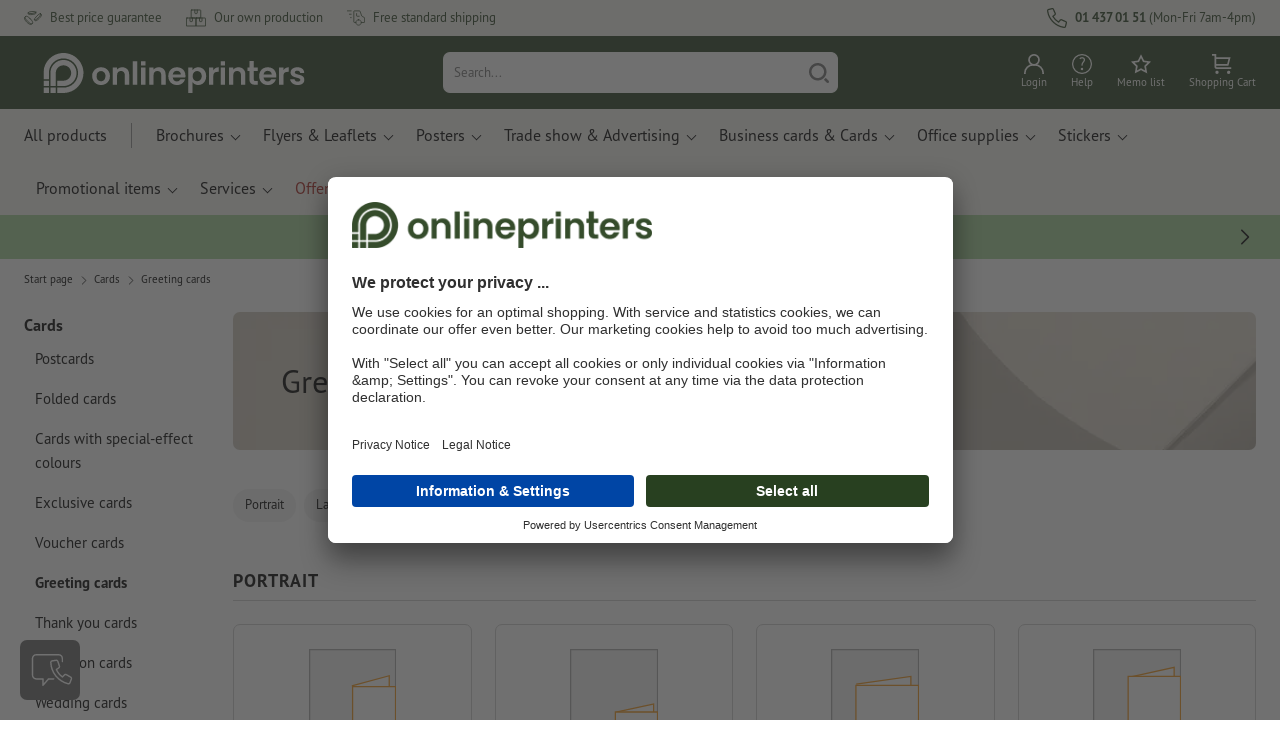

--- FILE ---
content_type: text/html; charset=ISO-8859-1
request_url: https://www.onlineprinters.ie/k/greeting-cards
body_size: 40389
content:
<!DOCTYPE html><html lang="en"><head><base href="https://www.onlineprinters.ie/$WS/diedruckerei/websale8_shop-diedruckerei/benutzer/templates/18-aa/"><title>Greeting card printing - free delivery | Onlineprinters</title><meta name="description" content="Greeting card Premium printing | Trust the leading printing expert &check;free delivery &check;certified quality &check;individual design"><link rel="canonical" href="https://www.onlineprinters.ie/k/greeting-cards"><meta name="robots" content="index,follow,noodp,noydir"><meta http-equiv="Content-Type" content="text/html; charset=ISO-8859-1"><meta name="viewport" content="width=device-width, initial-scale=1.0"><meta name="copyright" content="Onlineprinters GmbH, WEBSALE AG"><meta http-equiv="imagetoolbar" content="no"><meta http-equiv="language" content="en"><meta name="og:image" content="https://www.onlineprinters.ie" /><meta name="thumbnail" content="https://www.onlineprinters.ie" /><link rel="shortcut icon" href="https://www.onlineprinters.ie/favicon.ico?x=1" media="(prefers-color-scheme: dark)"><link rel="shortcut icon" href="https://www.onlineprinters.ie/favicon.ico?x=1" media="(prefers-color-scheme: light)"><meta http-equiv="expires" content="86400"><link rel="alternate" hreflang="en-IE" href="https://www.onlineprinters.ie/k/greeting-cards">
<link rel="alternate" hreflang="pl-PL" href="https://www.onlineprinters.pl/k/kartki-okolicznosciowe"><link rel="alternate" hreflang="fr-LU" href="https://fr.onlineprinters.lu/k/cartes-de-voeux"><link rel="alternate" hreflang="sv-SE" href="https://www.onlineprinters.se/k/gratulationskort"><link rel="alternate" hreflang="fr-FR" href="https://www.onlineprinters.fr/k/cartes-de-voeux"><link rel="alternate" hreflang="es-ES" href="https://www.onlineprinters.es/k/tarjetas-de-felicitacion"><link rel="alternate" hreflang="it-IT" href="https://www.onlineprinters.it/k/biglietti-di-auguri"><link rel="alternate" hreflang="nl-NL" href="https://www.onlineprinters.nl/k/wenskaarten"><link rel="alternate" hreflang="de-AT" href="https://www.onlineprinters.at/k/grusskarten"><link rel="alternate" hreflang="en-GB" href="https://www.onlineprinters.co.uk/k/greeting-cards"><link rel="alternate" hreflang="de-LU" href="https://de.onlineprinters.lu/k/grusskarten-2"><link rel="alternate" hreflang="de-DE" href="https://www.onlineprinters.de/k/grusskarten"><link rel="alternate" hreflang="fr-BE" href="https://fr.onlineprinters.be/k/cartes-de-voeux"><link rel="alternate" hreflang="nl-BE" href="https://nl.onlineprinters.be/k/wenskaarten"><link rel="alternate" hreflang="de-CH" href="https://de.onlineprinters.ch/k/grusskarten"><link rel="alternate" hreflang="fr-CH" href="https://fr.onlineprinters.ch/k/cartes-de-voeux"><link rel="alternate" hreflang="it-CH" href="https://it.onlineprinters.ch/k/biglietti-di-auguri"><link rel="alternate" hreflang="da-DK" href="https://www.onlineprinters.dk/k/lykonskningskort"><link rel="alternate" hreflang="de-IT" href="https://de.onlineprinters.it/k/grusskarten"><!-- start Incl-InitializeTepfVariables --><script type="text/javascript">
var opWsVars={
aCountryIso                     : '',
addressPhone                    : '',
basketDeleteAllLink             : '/?websale8=diedruckerei.18-aa',
basketOK                        : 'false',
basketPrNames                   : ''.split(';') || [],
basketPrLinks                   : ''.split(',') || [],
bannerTxtReleaseRequired        : "Shipped in 1-2 working days. We wait for your approval to print. The production and dispatch of your order will be postponed accordingly.",
bannerTxtProductionTimeOK       : 'If you submit your payment and artwork files by <b>#deadline#</b> production starts today. ',
bannerTxtProductionTimePassed   : "If you submit your payment and artwork files by <b>#deadline#</b> of the next working day, we will start production on the same working day.",
bannerTxtProductionTimeHoliday  : 'Due to a public holiday, production will start the next working day.',
basketPrW2pDocIdDelLink         : [],
catIndex                        : '026141',
confirmDeletition               : 'Confirm deletion',
countryCode                     : 'IE',
currencySymbol                  : '&euro;',
shopCurrencyISOCode             : 'EUR',
close                           : 'Close',
crossSelling                    : false,
crossSellingProduct             : false,
currencyTemplate                : '$currency$$whitespace$$price$',
currencyWhitespace              : ' ',
dateFormatProductionTime        : 'dddd Do MMMM YYYY',
dateFormatProductionTimeShort   : 'ddd Do MMM',
dateFormatProductionTimeLong    : 'ddd Do MMM YYYY',
dateFormatProductionTimeShortDateFns   : "EEE do MMM",
dateFormatProductionTimeLongDateFns    : "EEE do MMM yyyy",
dateFormatProductionTimeOutputDateFns  :"EEE do LLL",
dateFormatProductionTimeTooltip : 'dddd DD.MM.YY [at] HH a',
dateFormatDayMonthYear          : 'DD.MM.YYYY',
deadlineDefaultValue            : '11:00',
decimalSeparator                : ".", //Nicht das AnfÃ¼hrungszeichen Ã„ndern -> im 15er Shop entsteht sonst ''' -> JS-Fehler
defaultDeliveryId               : "-ST-DPD-PAKET-30",
defaultDeliveryName             : 'Standard shipping (DPD)',
externalFilesPath				: '/$WS/diedruckerei/shopdata/web/dist/live/css',
imagePath                       : "/$WS/diedruckerei/shopdata/web/images-shops",
insiderRequestToken             : "81ed32b9e40ca7fe58f0ecd9d1b0d3c69d8aa50b2363bf53080a06e70ecee5",
isAlreadyDesigned               : false,
isArtwork                       : false,
isEssentials                    : false,
isPremiumKunde                  : ''=='A',
isNewCustomer                   : true,
isLoggedIn                      : 'false'=='true',
isPimProduct                    : 'false',
kameleoon                       : false,
languageCode                    : 'en',
landingPage                     : '',
loginName                       : ' ',
loginEmail                      : '',
prAreaProduct                   : 'false',
prName                          : '',
prNumber                        : '',
productionTimeTimeFormatToday   : "[until today] LT",
productionTimeTimeFormatTomorrow  : "[until tomorrow] LT",
productChange                   : '',
productLabelBestPrice           : 'Best Price',
productLabelPremium             : 'Premium',
productLabelCarbonNeutral       : 'Carbon neutral',
productLabelTopseller           : 'Topseller',
prodIndex                       : '',
prVatRate                       : '0.00',
reorder                         : '',
searchServiceId                 : 'E3004C52A005D99CE8884C01CF027626',
searchLive                      : '02-aa,08-aa,18-aa',
searchTest                      : '02-aa,08-aa,18-aa,23-aa',
sessionId                       : '3532ce29b02ef3305c6e4ea010b7f1e4',
shippingType                    : 'P4',
shopLanguageIETF                : 'en-IE',
shopLanguageHTML                : 'en',
shopLanguage                    : 'GBR',
shopId                          : 'diedruckerei',
sitesWithoutConsentBanner       : 'privacy notice,legal notice,general terms and conditions',
standardShippingDPD             : 'Standard shipping (DPD)',
subShopId                       : '18-aa',
suffix22Name                    : 'ws_input_suffix22',
suffix22Value                   : '',
templateName                    : 'ws_category',
testModus                       : 'false'==='true' ? true : false,
thousandSeparator               : ".", //Nicht das AnfÃ¼hrungszeichen Ã„ndern -> im 15er Shop entsteht sonst ''' -> JS-Fehler
trackingShopLanguageCode        : 'en',
trackingShopCountryCode         : 'IE',
uploadPreflightOpDateFormat     : 'DD.MM.YYYY hh:mm',
urlHomepage                     : 'https://www.onlineprinters.ie',
userIndex                       : '',
userlikeWidgetKey               : '3f82fb9e0bbc4219bb9d4484e103536bb78c20269371424da587b4d77d4535bc',
userlikeChat                    : false,
utcCorrection                   : '-1',
versandid                       : '',
voucherNumber                   : '',
voucherDeleteBtn                : 'button_voucher_delete_',
wcUsername                      : "",
wcEmail                         : '',
workingDay                      : 'Working day(s)',
workingDay1                     : 'working day',
workingDay2                     : 'working days',
workingDay3                     : '',
wsCharSet                       : 'ISO-8859-1',
wsDateTimeDay                   : '22',
wsDateTimeMonth                 : '01',
wsDateTimeYear                  : '2026',
wsDateTimeHours                 : '23',
wsDateTimeMinutes               : '10',
wsDateTimeSeconds               : '09',
w2pBackendVersionTest           : 'auto',
w2pBackendVersionLive           : 'auto',
w2pDocId                        : '',
globalNumberOfPages             : 'Number of pages',
globalPrintRun                  : 'Quantity',
globalMotive                    : 'Motives'
};

(function (vars) {
function getSiteName() {
var siteName=vars.templateName.replace('ws_', '').replace('tpl_', '');
if (['Content_data', 'Default', 'FullWidth', 'Landingpage'].includes(vars.templateName)) {
if ($('link[hreflang="en-GB"]').length) {
siteName=new URL($('link[hreflang="en-GB"]').attr('href')).pathname;
} else if ($('link[hreflang="de-DE"]').length) {
siteName=new URL($('link[hreflang="de-DE"]').attr('href')).pathname;
} else {
siteName=new URL(document.location.href).pathname;
}
}
return siteName;
}
//jquery existiert hier noch nicht, weil es erst spÃ¤ter eingebunden wird.
// deshalb geht $(document).ready() nicht
document.addEventListener('DOMContentLoaded', function (event) {
vars.siteName=getSiteName();
});
})(window.opWsVars);
</script><!-- ende Incl-InitializeTepfVariables --><!-- start Incl-GlobalScriptsAndStyles --><script src="/$WS/diedruckerei/shopdata/shops/libs/jquery/3.5.1/jquery-3.5.1.min.js"></script><script type="text/plain" id="usercentrics-cmp" data-settings-id="rmqZSv8V-" src="https://app.usercentrics.eu/browser-ui/latest/loader.js" async></script><script>
$.ajax({
dataType: "script",
url: "https://app.usercentrics.eu/browser-ui/latest/loader.js",
success: function() {
// Eventhandler uc-consent (wird im Backend von Usercentrics definiert)
$(window).on('uc-consent', function(e) {
const detail=event.detail;
globalObj.helpersObj.log('chat','Consents=', detail);
globalObj.consents.initUsercentrics(e);
if(opWsVars.userlikeChat) {
if (detail.Userlike) {
// Hier den Chat initialisieren
$.ajax({
url: '/$WS/diedruckerei/shopdata/shops/libs/userlike/index.min.js',
dataType: "script",
success: function () {
globalObj.chatObj.startUserLikeChat();
}
});
} else {
if(opWsVars.testModus) console.log('Dem Chat wurde nicht zugestimmt');
}
}
if(opWsVars.kameleoon && detail.Kameleoon) {
kameleoonQueue.push(function() {
if (detail.type !=='implicit') {
if (detail['Kameleoon']) {
Kameleoon.API.Core.enableLegalConsent("BOTH");
} else {
Kameleoon.API.Core.disableLegalConsent("BOTH");
}
}
});
}
// Youtube Banner akzeptiert
if(detail.action=='onUpdateServices' && detail['YouTube Video']) {
modal.setModalGalleryIframeHeight();
}
});
},
error: function() {
console.log('error');
}
});
</script><link rel="preconnect" href="//privacy-proxy.usercentrics.eu"><link rel="preload" href="//privacy-proxy.usercentrics.eu/latest/uc-block.bundle.js" as="script"><script type="application/javascript" src="https://privacy-proxy.usercentrics.eu/latest/uc-block.bundle.js"></script><script>
uc.blockOnly([
'BJz7qNsdj-7', // YouTube is blocked
]);
</script><script defer src="/$WS/diedruckerei/shopdata/shops/libs/moment/2.19.4/moment.min.js"></script><script defer src="/$WS/diedruckerei/shopdata/shops/libs/popper/1.16.1/popper.min.js"></script><script defer src="/$WS/diedruckerei/shopdata/shops/libs/bootstrap/4.5.2/bootstrap.min.js"></script><script defer src="/$WS/diedruckerei/shopdata/shops/libs/clipboard/2.0.11/clipboard.min.js"></script><script src="/$WS/diedruckerei/shopdata/shops/js/bundle-oplib.min.js?v=ae978b0258f7885f" charset="UTF-8"></script><!-- start Incl-GlobalKameleoonScript --><!-- ende Incl-GlobalKameleoonScript --><script defer src="/$WS/diedruckerei/shopdata/shops/js/nobabel/bundle-global-libs.min.js?v=2ef90ffb4bfd5bf2"></script><script defer src="/$WS/diedruckerei/shopdata/shops/libs/moment/2.19.4/locales/en-gb.js" charset="UTF-8"></script><script src="/$WS/diedruckerei/shopdata/shops/js/bundle-global.min.js?v=0a3c5e1276d69d64" ></script><script>
globalObj.ga4Obj.removeItemLocalStorageGa4(['userIndex']);
</script><link rel="stylesheet" href="/$WS/diedruckerei/shopdata/shops/css/empty.css"><link rel="stylesheet" href="/$WS/diedruckerei/shopdata/shops/css/bundle-global.css?v=1eefdcded1506187" charset="UTF-8"><script>
/*
Holen der Lead-ID aus dem Local Storage oder dem Cookie
Schreiben der Lead-ID in das Suffix21 Feld
*/
function getLeadLocalStorageCookie() {
var cookieNameEQ='guid_'+opWsVars.shopId+'_'+opWsVars.subShopId+'=',
i=0, content, cookiePartArr, cookiePart, guid;
if(localStorage.guid) {
guid=localStorage.getItem('guid');
content='<input type="hidden" name="ws_input_suffix21" value="'+guid+'" autocomplete="off">';
$('form.opidAddressForm').append(content);
return;
} else if(document.cookie.length > 0) {
cookiePartArr=document.cookie.split(';');
for(;i<cookiePartArr.length;i++) {
cookiePart=cookiePartArr[i];
while (cookiePart.charAt(0)==' ') {
cookiePart=cookiePart.substring(1,cookiePart.length);
}
if (cookiePart.indexOf(cookieNameEQ)==0) {
guid=cookiePart.substring(cookieNameEQ.length,cookiePart.length);
content='<input type="hidden" name="ws_input_suffix21" value="'+guid+'">';
$('form.opidAddressForm').append(content);
return;
}
}
}
}
/*
Speichern der Lead-ID aus der URL in den Local Storage des Browsers und in einen Cookie
Verfallen des Cookies: Angaben in Stunden z.B. 8760=1 Jahr
*/
function setLeadLocalStorageCookie() {
var guid=globalObj.helpersObj.getQueryParameter('guid');
if(guid) {
var cookieName='guid_'+opWsVars.shopId+'_'+opWsVars.subShopId,
expires,
date=new Date();
localStorage.setItem('guid',guid);
date.setTime(date.getTime() + (60 * 60 * 1000 * 8760));
expires="expires="+ date.toUTCString();
document.cookie=cookieName + "=" + guid + ";" + expires + ";path=/";
}
}</script><script type="text/javascript">
$(function(){
setLeadLocalStorageCookie();
});
</script><script type="text/javascript">
<!--
var ws_shopid="diedruckerei";
var ws_subshopid="18-aa";
var ws_sid="3532ce29b02ef3305c6e4ea010b7f1e4";
var ws_state="Category";
var ws_page_name="Kategorie";
var ws_extid="";
var ws_price_type="net";
var ws_currency="EUR";
var ws_referer="";
var ws_subreferer="";
var ws_http_referer="";
var ws_tp1="";
var ws_tp2="";
var ws_tp3="";
var ws_gclid="";
var ws_test="no";
var ws_login_type="na";
var ws_data_type="advanced";
var ws_cat_name="Cards/Greeting cards";
var ws_cat_index="026141";
var ws_basket_positions="0";
var ws_basket_mainpositions="0";
var ws_basket_quantities="0";
var ws_basket_mainquantities="0";
var ws_basket=new Array();
var ws_order="no";
//-->
</script>
<script>(function(){var n=window.emos3.defaults;if(!i(n)){n=window.emos3.defaults={}}n.siteid=ws_shopid;n.subsite=ws_subshopid;if(ws_state){var m=ws_shopid+ws_subshopid+ws_state+j("ws_page_name");if(ws_state==="Category"){m+=ws_cat_name}else{if(ws_state==="Product"){m+=ws_cat_name+ws_prod_name}else{if(ws_state==="ProductRecmd"){m+=ws_cat_name+ws_prod_name}else{if(ws_state==="ProductRecmdConfirm"){m+=ws_cat_name+ws_prod_name}else{if(ws_state==="Notify"){m+=ws_notify_msg}else{if(ws_state==="Template"){m+=ws_template_name}else{if(ws_state==="Login"){m+=ws_login_type+ws_login_error}}}}}}}emos3.pageId=m.substring(0,254)}function d(x){try{if(window.decodeURIComponent){try{return window.decodeURIComponent(x.replace(/\+/g,"%20"))}catch(z){return window.unescape(x)}}else{return window.unescape(x)}}catch(y){return x}}function b(B){var A=B.indexOf("?");if(A>=0){B=B.substr(A+1)}var z={};var x=B.split("&");for(var e=0;e<x.length;e++){var y=x[e].split("=");if(y[1]){z[y[0]]=d(y[1])}else{z[y[0]]=""}}return z}function g(J,G,C){try{if(J){var y=[];var z=0;for(var A=1;A<J.length;A++){var I=J[A];var x=[];x[0]=C;x[1]=t(I[1]);x[2]=t(I[2]);var H=Number(I[8]);x[3]=isFinite(H)?H:I[3];x[4]=t(I[5]);x[5]=1;x[6]=t(I[6]);var B=I[9];x[7]=l(C,B,z);x[8]=B;x[9]=A-1;if(B){z++}var F=j("ws_currency");if(F&&F!=="EUR"){var E=u("ws_exchange_rate");if(E){x[3]=Number(x[3])*E}}y.push(x)}G.ec_Event=y}}catch(D){}}function l(x,z,e){if((x==="buy"||x==="c_add")&&z){var y=op_w2p[e];if(typeof y!=="undefined"){return y}}return null}function t(e){return(e)?e:"empty"}function h(E){var x=k("ws_a_zip");var z=k("ws_a_country")+"/"+x.substring(0,1)+"/"+x.substring(0,2)+"/"+k("ws_a_city")+"/"+x;var F=j("ws_currency");var D=u("ws_basket_total");var B=u("ws_delivery_cost");var A=u("ws_payment_cost");var G=u("ws_basket_total_net");var y=u("ws_web2print_cost_net");var e=u("ws_climateneutral_cost_net");if(F&&F!=="EUR"){var C=u("ws_exchange_rate");if(C){D=D*C;B=B*C;A=A*C;G=G*C;y=y*C;e=e*C}}E.billing=[k("ws_order_number"),k("ws_a_number"),z,D,F,k("ws_delivery_name"),B,k("ws_payment_name"),A,G,y,y?"yes":"no",e,e?"yes":"no"]}function j(e){return(typeof window[e]!="undefined")?window[e]:null}function k(e){return(typeof window[e]!="undefined")?window[e]:"na"}function u(e){if(typeof window[e]=="undefined"){return null}var x=Number(window[e]);if(isFinite(x)){return x}else{return null}}function v(y){var e=j("ws_page_name");switch(ws_state){case"Start":y.content=e;break;case"Category":y.content="Shop/"+e+"/"+j("ws_cat_name");break;case"Product":y.content="Shop/"+e+"/"+j("ws_cat_name")+"/"+j("ws_prod_name");var x=["view",j("ws_prod_number"),j("ws_prod_name"),"0.00",j("ws_cat_name"),"1"];var z=j("ws_prod_index");if(z){x.push(z)}y.ec_Event=[x];break;case"Basket":y.content="Shop/"+e;if(window.ws_order==="yes"){y.content="Shop/"+e;y.orderProcess="0_"+e}break;case"Address":y.content="Service/"+e;if(window.ws_order==="yes"){y.orderProcess="1_0_"+e;y.content="Shop/Kaufprozess/"+e}break;case"DelivAddress":y.content="Service/"+e;if(window.ws_order==="yes"){y.orderProcess="1_1_"+e;y.content="Shop/Kaufprozess/"+e}break;case"PayDeliv":y.content="Service/"+e;if(window.ws_order==="yes"){y.orderProcess="2_"+e;y.content="Shop/Kaufprozess/"+e}break;case"Conditions":y.content="Service/"+e;if(window.ws_order==="yes"){y.orderProcess="3_"+e;y.content="Shop/Kaufprozess/"+e}break;case"PlaceOrder":y.content="Service/"+e;if(window.ws_order==="yes"){y.orderProcess="4_"+e;y.content="Shop/Kaufprozess/"+e}break;case"Confirm":y.content="Service/"+e;if(window.ws_order==="yes"){y.orderProcess="5_"+e;y.content="Shop/Kaufprozess/"+e;g(window.ws_basket,y,"buy");h(y)}break;case"ProductRecmd":y.content="Shop/"+e+"/Formular/"+j("ws_cat_name")+"/"+j("ws_prod_name");break;case"ProductRecmdConfirm":y.content="Shop/"+e+"/Ergebnis/"+j("ws_cat_name")+"/"+j("ws_prod_name");break;case"Voucher":y.content="Shop/"+e;break;case"MemoList":y.content="Shop/"+e;break;case"PrintConfirm":y.content="Shop/Kaufprozess/"+e;break;case"Search":y.content="Shop/"+e;if((typeof(window.ws_search_phrase)!="undefined")&&(typeof(window.ws_search_results)!="undefined")){y.search=[window.ws_search_phrase,window.ws_search_results]}break;case"DirectOrder":y.content="Shop/"+e;break;case"Login":y.content="Shop/Login/"+e;break;case"UserAccount":case"OrderHistory":case"Logout":y.content="Service/"+e;break;case"Notify":y.content="Info/"+e;if(typeof(window.ws_notify_msg)=="string"){y.notify=window.ws_notify_msg.substring(0,127)}break;case"Template":y.content="Info/"+e+"/"+window.ws_template_name;if(window.em_ignore){emos3.config.EMOS_DO_NOT_TRACK=true}break;case"AddBasket":y.content="Shop/"+e;g(window.ws_add_basket,y,"c_add");break;case"DelBasket":y.content="Shop/"+e;g(window.ws_del_basket,y,"c_rmv");break;default:y.content="Unknown/"+ws_state+"/"+e}}function r(A){try{if(!A){return"http://unknown"}if(A.substr(0,4)!=="http"){A="http://"+A}var x=A.split("/");if(x.length>3){x.length=3}A=x.join("/");var B=A.indexOf("?");if(B>=0){A=A.substring(0,B)}var z=A.indexOf("#");if(z>=0){A=A.substring(0,z)}}catch(y){}return A.substring(0,127)}function o(e){if(typeof(ws_emcs0)=="string"){e.crossData=[ws_emcs0,ws_emcs1,ws_emcs2i,ws_emcs3i,ws_emcs2,ws_emcs3]}}function i(e){return typeof e==="object"&&e!==null}function w(e){var x=window.emosCustomProperties;if(i(x)){for(var y in x){if(x.hasOwnProperty(y)){e[y]=x[y]}}}}function q(z,x,D){var C=(window.ws_http_referer)?window.ws_http_referer:null;var e=(window.ws_affiliate_provider)?window.ws_affiliate_provider:null;x.customReferrer=C;var A=r(C);var y=null;if(ws_tp1){y=ws_tp1}else{if(D.emsrc){y=D.emsrc}}if(window.ws_referer||e||window.ws_gclid){var B;if(window.ws_referer){if(window.ws_subreferer){B=window.ws_referer+"/"+window.ws_subreferer}else{B=window.ws_referer}if(e){B="Affiliate/"+B+"/"+e}}else{if(e){B="Affiliate/"+e}else{if(window.ws_gclid){if(!y){y="kw"}if(y==="kw"){B="google auto tagging"}}}}if(y==="kw"){x.cookie={adword:B,ref:A,source:y};if(window.ws_gclid){x.cookie.gclid=window.ws_gclid}z.source=y;if(ws_tp2&&ws_tp1==="kw"){x.cookie.amktid=ws_tp2}}else{if(y==="nl"){x.cookie={news:B,source:y};z.source=y;if(ws_tp2){x.cookie.newsmid=ws_tp2}if(ws_tp3){z.newsuid=ws_tp3}}else{x.cookie={campaign:B,ref:A,source:"cp"};z.source="cp"}}if(D.empid){x.cookie.empid=D.empid}if(D.empcode){x.cookie.empcode=D.empcode}if(D.empcode2){x.cookie.empcode2=D.empcode2}}}if(typeof(window.ws_shopid)!="undefined"){var a={config:{customMktDetect:true}};var f;try{f=b(top.location.search)}catch(s){f=b(location.search)}v(a);q(a,a.config,f);o(a.config);w(a);if(typeof(window.ws_login_type)!="undefined"){a.wsLog=window.ws_login_type}var c=j("ws_currency");if(c&&c!=="EUR"){var p=u("ws_exchange_rate");if(p){a.currency=[c,p]}}window.emos3.send(a)}})();</script><!-- Start Incl-GTMDataLayer --><script type="text/javascript" async>
var op_prod_number='';
var op_voucher_value='-0.00';
if (typeof(ws_template_name)==='undefined') { var ws_template_name=''; }
if (typeof(ws_cat_index)==='undefined') { var ws_cat_index=''; }
if (typeof(ws_cat_name)==='undefined') { var ws_cat_name=''; }
if (typeof(ws_prod_index)==='undefined') { var ws_prod_index=''; }
if (typeof(ws_prod_number)==='undefined') { var ws_prod_number=''; }
if (typeof(op_prod_number)==='undefined') { var op_prod_number=''; }
if (typeof(ws_basket_total_net)==='undefined') { var ws_basket_total_net=''; }
if (typeof(ws_basket_subtotal_net)==='undefined') { var ws_basket_subtotal_net=''; }
if (typeof(ws_currency)==='undefined') { var ws_currency=''; }
if (typeof(ws_order_number)==='undefined') { var ws_order_number=''; }
if (typeof(ws_login_type)==='undefined') { var ws_login_type=''; }
if (typeof(ws_basket)==='undefined') { var ws_basket=[]; }
if (typeof(ws_add_basket)==='undefined') { var ws_add_basket=[]; }
if (typeof(ws_basket[1])==='undefined') { ws_basket[1]=[]; }
if (typeof(ws_add_basket[1])==='undefined') { ws_add_basket[1]=[]; }
if (typeof(basket_prod_index)==='undefined') { var basket_prod_index=''; }
if (typeof(basket_add_prod_index)==='undefined') { var basket_add_prod_index=''; }
if (typeof(finalEncodedEmailAddress)==='undefined') { var finalEncodedEmailAddress=''; }
if (typeof(ws_add_basket_subtotal)==='undefined') { var ws_add_basket_subtotal=''; }
if (typeof(op_w2p)==='undefined') { var op_w2p=''; }
if (typeof(op_voucher_value)==='undefined') { var op_voucher_value=''; }
if (typeof(op_preflight_uploader_status)==='undefined') { var op_preflight_uploader_status=''; }
if (typeof(op_preflight_uploader_order_number)==='undefined') { var op_preflight_uploader_order_number=''; }
if (typeof(op_preflight_uploader_access_point)==='undefined') { var op_preflight_uploader_access_point=''; }
var array_basket_exists="ws_basket";
if (typeof window[array_basket_exists]=="object") {
if (typeof(ws_basket[1][6])		!='undefined') {
var basket_prod_index=ws_basket[1][6];
basket_prod_index=basket_prod_index.substr(0,3);
}
}
var array_add_basket_exists="ws_add_basket";
if (typeof window[array_add_basket_exists]=="object") {;
if ( typeof(ws_add_basket[1][6]) !=='undefined' ) {
var basket_add_prod_index=ws_add_basket[1][6];
basket_add_prod_index=basket_add_prod_index.substr(0,3);
}
}
var oderFunnelStates=['Address', 'PayDeliv', 'PlaceOrder', 'Confirm'];
var ws_customer_type;

if ( ws_login_type !=='login' && ws_login_type !=='register' && oderFunnelStates.indexOf(ws_state) > -1 ){
ws_customer_type='gast';
} else {
ws_customer_type=ws_login_type;
}
dataLayer=[{
'op_date': new Date(),
'tm_w2p' : op_w2p,
'tm_subshopid' : ws_subshopid,																						
'tm_page_name': ws_page_name,																						
'tm_template_name' : ws_template_name,																				
'tm_cat_index' : ws_cat_index,																						
'tm_cat_name' : ws_cat_name,																						
'tm_prod_index' : ws_prod_index,																					
'tm_prod_number' : op_prod_number,																					
'tm_state' : ws_state,																								
'tm_basket_total_net' : ws_basket_total_net,																		
'tm_currency' : ws_currency,																						
'tm_order_number' : ws_order_number,																				
'tm_login_type' : ws_login_type,																					
'tm_customer_type' : ws_customer_type,																				
'tm_basket_prod_number' : ws_basket[1][1],																			
'tm_basket_cat_name' : ws_basket[1][5],																				
'tm_basket_prod_index' : ws_basket[1][6],																			
'tm_add_basket_prod_number' : ws_add_basket[1][1],																	
'tm_add_basket_prod_index' : ws_add_basket[1][6],																	
'tm_email': finalEncodedEmailAddress,																				
'tm_add_basket_subtotal': ws_add_basket_subtotal,																																			
'tm_voucher_value': op_voucher_value,                                                                               
'regUser': 'false',
'campaign': '',
'transactionId': ws_order_number,
'transactionAffiliation': ws_login_type,
'transactionTotal': ws_basket_total_net,
'transactionCurrency': ws_currency,
'transactionProducts': [{
'sku': ws_basket[1][1],
'name': ws_basket[1][2],
'category': basket_prod_index,
'price': ws_basket_subtotal_net,
'quantity': 1,
'currency': ws_currency
}],
'preflightUploader': [{
'tm_preflight_uploader_status' : op_preflight_uploader_status,
'tm_preflight_uploader_order_number' : op_preflight_uploader_order_number,
'tm_preflight_uploader_access_point' : op_preflight_uploader_access_point
}]
}];
productNumberLayer=[];
setPriceLayer=[];
</script><!-- Ende Incl-GTMDataLayer --><script src="/$WS/diedruckerei/shopdata/shops/libs/selectric/1.13.0/selectric/jquery.selectric.min.js"></script><style>
.d-18-aa-block{
display: block!important;
}
.d-18-aa-inline{
display: inline!important;
}
.d-18-aa-inline-block{
display: inline-block!important;
}
.d-18-aa-flex{
display: flex!important;
}
.d-18-aa-inline-flex{
display: inline-flex!important;
}</style><script>$(function(){$('body').addClass('shop-18-aa liveModus')});</script><script>
globalObj.uCircumflex='\u00FB';
</script><!-- ende Incl-GlobalScriptsAndStyles --><script src="/$WS/diedruckerei/shopdata/shops/js/bundle-category.min.js?v=7a24b3ff290670f9"></script><link rel="stylesheet" href="/$WS/diedruckerei/shopdata/shops/css/bundle-category.css?v=caeafb7fa2bd1329"><link rel="stylesheet" href="https://cdnjs.cloudflare.com/ajax/libs/ion-rangeslider/2.3.0/css/ion.rangeSlider.min.css"/>
<!-- start Incl-TestScriptsAndStyles --><!-- ende Incl-TestScriptsAndStyles. --><!-- start Incl-GlobalGoogleTagManagerScript --><script>
(function(w,d,s,l,i){w[l]=w[l]||[];w[l].push({'gtm.start':new Date().getTime(),event:'gtm.js'});var f=d.getElementsByTagName(s)[0],j=d
.createElement(s),dl=l!='dataLayer'?'&l='+l:'';j.async=true;j.src='https://www.onlineprinters.ie/insights/gtm.js?id='+i+dl;f.parentNode
.insertBefore(j,f);})(window,document,'script','dataLayer','GTM-MLQB4BL');
</script><script>
window.dataLayer=window.dataLayer || [];
function gtag(){ dataLayer.push(arguments); }
//OPWEB-4057 Implementierung Google Consent Mode v2
gtag('consent', 'default', {
ad_storage: 'denied',
ad_user_data: 'denied',
ad_personalization: 'denied',
analytics_storage: 'denied',
wait_for_update: 2000 // milliseconds to wait for update
});
gtag('js', new Date());
</script><script>
window.uetq=window.uetq || [];
window.uetq.push('consent', 'default', {
'ad_storage': 'denied'
});
window.uetq2=window.uetq2 || [];
window.uetq2.push('consent', 'default', {
'ad_storage': 'denied'
});
</script><!-- ende Incl-GlobalGoogleTagManagerScript --></head><body class="op ws_category">
<noscript><iframe src="https://www.googletagmanager.com/ns.html?id=GTM-MLQB4BL" height="0" width="0" style="display:none;visibility:hidden"></iframe></noscript><!-- start Incl-Header --><!-- A-UserSubTotalDiscount: 0 --><!-- A-ProductDependendDiscountRateList:  -->   <a href="#main" class="skipToMainContentLink opidScrollTo">Skip to main content</a><header class="header opidHeader" data-threshold="300" data-sticky="false"><script>
if (!globalObj.isMobile('breakpoint-xl')) {
$('.opidHeader').addClass('headerDesktop');
}</script><div class="headerMeta" aria-label="Meta Navigation"><div class="container-fluid container-xl h-100"><div class="row h-100 align-items-center"><div class="col-auto mr-auto"><ul class="headerMetaUsps"><li class="headerMetaUspsItem"><svg class="headerMetaUspsIcon icon iconDelivery"><use href="/$WS/diedruckerei/shopdata/web/images-shops/shops/icons/global.svg#icon-best-price"></use></svg>Best price guarantee
</li><li class="headerMetaUspsItem"><svg class="headerMetaUspsIcon icon"><use href="/$WS/diedruckerei/shopdata/web/images-shops/shops/icons/global.svg#icon-production"></use></svg>Our own production
</li><li class="headerMetaUspsItem"><svg class="headerMetaUspsIcon icon iconDelivery"><use href="/$WS/diedruckerei/shopdata/web/images-shops/shops/icons/global.svg#icon-delivery"></use></svg>Free standard shipping
</li><!-- start Incl-TrustPilotLogic --><!-- ende Incl-TrustPilotLogic --></ul></div><div class="col-auto"><ul class="headerMetaUsps"><li class="headerMetaUspsItem opidHeaderMetaPhone "><svg class="headerMetaUspsIcon icon"><use href="/$WS/diedruckerei/shopdata/web/images-shops/shops/icons/global.svg#icon-16-phone"></use></svg><strong>01 437 01 51</strong> (Mon-Fri 7am-4pm)
</li><!-- start Incl-NotificationCenter -->
<script>
globalObj.notificationCenter.notificationCenterIds=[];
</script><!-- Ende Incl-NotificationCenter --></ul></div></div></div></div><div class="headerMain"><div class="container-fluid container-xl"><div class="row align-items-center"><div class="col-2 col-sm-1 cursor-pointer headerNavToggle opidHeaderNavOpen "><button class="navbar-toggler" type="button" data-toggle="offcanvas" data-target="#navbarProducts" aria-controls="navbarProducts" aria-expanded="false" aria-label="Toggle navigation"><svg class="icon"><use href="/$WS/diedruckerei/shopdata/web/images-shops/shops/icons/global.svg#icon-24-menu"></use></svg></button></div><div class="col-8 col-sm-5  col-xl-4 headerLogoWrapper"><div class="headerLogo  " style="max-width:none;"><a href="https://www.onlineprinters.ie" title="Onlineprinters" class="opidOpLogo d-flex text-decoration-none" data-ga="logo"><svg class="icon iconLogo" viewBox="0 0 280 42.91"><use href="/$WS/diedruckerei/shopdata/web/images-shops/shops/icons/global.svg#icon-logo-onlineprinters-new"></use></svg></a></div></div><div class="col-4 justify-content-center text-center headerSearch opidHeaderSearch pt-2 pb-2"><!-- Suche Desktop--><div class="input-group headerSearchInputGroup opidHeaderSearchInputGroup mt-1 mb-1 d-none d-md-flex" role="search"><input type="text" name="search_input" class="form-control opidSearchInput searchInput" id="search-main" placeholder="Search..." autocomplete="off" aria-label="Search" /><div class="input-group-prepend"><div class="input-group-text"><button type="button" class="headerSearchBtn opidHeaderSearchBtn" aria-label="Search"><svg class="icon"><use href="/$WS/diedruckerei/shopdata/web/images-shops/shops/icons/global.svg#icon-search"></use></svg></button></div></div></div><!-- Suche Tablet sm (mobile flyout)--><div class="input-group headerSearchInputGroup opidHeaderSearchInputGroup mt-1 mb-1 d-none d-sm-flex d-md-none" role="search"><input type="text" name="search_input" class="form-control opidSearchInput searchInput opidSearchInputMobile" id="search-main-mobile" placeholder="Search..." autocomplete="off" aria-label="Search" /><div class="input-group-prepend"><div class="input-group-text"><button type="button" class="headerSearchBtn opidHeaderSearchBtn" aria-label="Search"><svg class="icon"><use href="/$WS/diedruckerei/shopdata/web/images-shops/shops/icons/global.svg#icon-search"></use></svg></button></div></div></div></div><div class="col d-flex justify-content-end col-2 col-xl-4 text-right headerCTARight"><ul class="headerCTA flex-shrink-0"><li id="headerCTALoginAjax" class="headerCTAItem headerCTAMobile opidCTAItem"><a class="headerCTALink headerCTALinkLogin opidHeaderCTALink opidMobileLogin " href="https://www.onlineprinters.ie/?websale8=diedruckerei.18-aa&type=LoginUser&otp2=combinedlogin" data-ga="login"><div class="headerCTAWrapper"><svg class="headerCTAIcon icon"><use href="/$WS/diedruckerei/shopdata/web/images-shops/shops/icons/global.svg#icon-24-profile"></use></svg><div class="headerCTAText">Login</div></div></a><div class="headerCTAFlyout opidCTAFlyout">
<!-- start Incl-HeaderCTAFlyoutLogin--><div class="headerCTAFlyoutWrapper"><div class="headerCTAFlyoutClose opidCTAFlyoutClose"><svg class="headerCTAIcon icon"><use href="/$WS/diedruckerei/shopdata/web/images-shops/shops/icons/global.svg#icon-24-close" /></svg></div><div class="headerCTAFlyoutLogin"><form class="opidFormValidation opidHeaderLoginForm" action="https://www.onlineprinters.ie/websale8/" method="post" id="headerLoginForm" novalidate>
<input type="hidden" name="Ctx" value="%7bver%2f8%2fver%7d%7bst%2f40c%2fst%7d%7bcmd%2f0%2fcmd%7d%7bm%2fwebsale%2fm%7d%7bs%2fdiedruckerei%2fs%7d%7bl%2f18%2daa%2fl%7d%7bmi%2f026141%2fmi%7d%7bpoh%2f1%2fpoh%7d%7bssl%2fx%2fssl%7d%7bmd5%2fa40e3c8cf6f6ccad59863932a4c0d0a2%2fmd5%7d">
<input type="hidden" name="csrf_antiforge" value="70470301E815DFC33FE450926CB0A856">
<div class="headerLoginTitle">Welcome</div><div class="formFieldGroup"><div class="formFieldWrapper"><input autocomplete="off" required type="text" class="formFieldInput opidFormFieldInput required" name="input_login_email" id="login_email" value="" /><label for="login_email" class="formFieldLabel">E-mail address</label></div><div class="formFieldError">
Please enter your e-mail address.
</div></div><div class="formFieldGroup"><div class="formFieldWrapper"><input autocomplete="off" required type="password" class="formFieldInput opidFormFieldInput required" value="" name="input_login_pw" id="loginPass" /><label for="loginPass" class="formFieldLabel">Password</label><div class="formFieldIcon opidLoginPass"><svg class="icon iconShow"><use href="/$WS/diedruckerei/shopdata/web/images-shops/shops/icons/global.svg#icon-24-preview" /></svg><svg class="icon iconHide"><use href="/$WS/diedruckerei/shopdata/web/images-shops/shops/icons/global.svg#icon-24-preview-b" /></svg></div></div><div class="formFieldError">
Please enter your password
</div></div><div class="headerLoginCTA"><button type="submit" class="buttonCTAprimary opidHeaderLoginButton">Login</button></div></form><div class="headerLoginLinks"><a href="https://www.onlineprinters.ie/?websale8=diedruckerei.18-aa&type=LoginUser&otploginstate=password" class="headerLoginLink">
Forgot password?
</a><a href="https://www.onlineprinters.ie/?websale8=diedruckerei.18-aa&type=LoginUser&otploginstate=register" class="headerLoginLink">
Register
</a></div><a href="https://www.onlineprinters.ie/c/lp/newsletter?nl_source=header_flyout_wrapper" aria-label="Newsletter"><div class="newDiscountWrapper px-4 py-4 d-none d-xl-flex align-items-center" style="background-image: url('/$WS/diedruckerei/shopdata/web/images-shops/shops/teaser/flyout_nl-anmeldung_UK.png');" ></div></a></div><div class="loginPreloaderWrapper"></div></div><!-- ende Incl-HeaderCTAFlyoutLogin--></div></li><li class="navbarNavHelp headerCTAItem"><a class="headerCTALink opidHeaderCTALink" href="https://www.onlineprinters.ie/c/support-centre" data-ga="help"><svg class="headerCTAIcon icon"><use href="/$WS/diedruckerei/shopdata/web/images-shops/shops/icons/global.svg#icon-16-question"></use></svg><div class="headerCTAText">Help</div></a></li><li class="headerCTAItem"><a class="headerCTALink opidHeaderCTALink" href="https://www.onlineprinters.ie/?websale8=diedruckerei.18-aa&type=memolist" data-ga="memolist"><div id="headerCTACountMemolist"></div><svg class="headerCTAIcon icon"><use href="/$WS/diedruckerei/shopdata/web/images-shops/shops/icons/global.svg#icon-24-star"></use></svg><div class="headerCTAText">Memo list</div></a></li><li class="headerCTAItem opidCTAItem headerCTATablet opidCTAItemBasket"><a class="headerCTALink opidHeaderCTALink" href="https://www.onlineprinters.ie/?websale8=diedruckerei.18-aa" data-breakpoint-flyout="breakpoint-xs" data-ga="basket"><div class="headerCTAWrapper opidHeaderCTAWrapperBasket"><div id="basketMainPositionsAjax"></div><svg class="headerCTAIcon icon"><use href="/$WS/diedruckerei/shopdata/web/images-shops/shops/icons/global.svg#icon-24-cart"></use></svg><div class="headerCTAText">Shopping Cart</div></div></a><div class="headerCTAFlyout opidCTAFlyout" id="headerCTAFlyoutBasket">
<ul class="headerCartList"><li class="headerCartItem"><div>Your shopping cart is empty.</div></li></ul></div></li></ul></div></div><div class="row pl-4 pr-4 pt-1 pb-1 pt-sm-0 pb-sm-0 headerMainNavItemMobileSearch opidHeaderNavItem d-md-none"><div class="headerSearchMobile opidHeaderSearchMobile w-100 mb-sm-0"><div class="input-group opidHeaderSearchInputGroup d-sm-none" role="search"><div class="input-group-prepend"><div class="input-group-text"><button type="button" class="headerSearchBtn opidHeaderSearchBtn" aria-label="Search"><svg class="icon"><use href="/$WS/diedruckerei/shopdata/web/images-shops/shops/icons/global.svg#icon-search"></use></svg></button></div></div><svg class="icon iconSearchDelete opidSearchDelete position-absolute cursor-pointer"><use href="/$WS/diedruckerei/shopdata/web/images-shops/shops/icons/global.svg#icon-delete-arrow"></use></svg><input type="text" name="search_input" class="form-control searchInputMobile opidSearchInput opidSearchInputMobile" id="search-mobile" placeholder="Search..." autocomplete="off" aria-label="Search" /></div><div class="headerSearchFlyout headerSearchFlyoutMobile opidSearchFlyout opidSearchMobile"><div class="container-fluid container-xl opidSearchFlyoutContainer"><div class="row justify-content-between searchGroup opidSearchGroup"></div></div></div></div></div></div></div> <div class="voucherCampaignBannerHeaderWrapper opidVoucherCampaignBannerHeaderWrapper d-block d-xl-none" style=""><div class="container-fluid container-xl voucherCampaignBannerHeader"><div class="row align-items-center justify-content-between"><div class="col-12 text-center"><div class="voucherCampaignBannerHeaderSliderWrapper opidVoucherCampaignBannerHeaderSliderWrapper w-100 position-relative"><button class="voucherCampaignBannerHeaderButton voucherCampaignBannerHeaderButtonPrev opidVoucherCampaignBannerHeaderButtonPrev d-none"  style="" title="Previous"><svg class="icon iconNavigation"><use href='/$WS/diedruckerei/shopdata/web/images-shops/shops/icons/global.svg#icon-16-small-right'/></svg></button><div class="voucherCampaignBannerHeaderSlider opidVoucherCampaignBannerHeaderSlider">
<div class="voucherCampaignBannerHeaderSlide text-center"><span>Kick-start 2026: Up to 20 % off flyers, folded leaflets & business cards  </span><span class="opidVoucherCampaignBannerHeaderCode font-weight-bold"></span><button type="button" class="btn opidCopyToClipboard opidIconVoucherCampaignBannerHeaderCopy pl-0 py-0 pr-0 d-none" aria-label="Copy" data-toggle="tooltip" data-placement="bottom" offset="0 3px" title="Copy" data-clipboard-text="" data-clipboard-msg=""><svg class="icon iconVoucherCampaignBannerCopy mx-1 mb-2 cursor-pointer"><use href="/$WS/diedruckerei/shopdata/web/images-shops/shops/icons/global.svg#icon-copy"/></svg></button><div class="voucherCampaignBannerHeaderLinkWrapper d-block d-lg-inline text-center"><a href="/c/lp/kickstart" class="ml-sm-5" style=""><b>Order now</b></a></div></div><div class="voucherCampaignBannerHeaderSlide text-center"><span>At no extra cost: PEFC-certified papers for brochures & catalogues. </span><span class="opidVoucherCampaignBannerHeaderCode font-weight-bold"></span><button type="button" class="btn opidCopyToClipboard opidIconVoucherCampaignBannerHeaderCopy pl-0 py-0 pr-0 d-none" aria-label="Copy" data-toggle="tooltip" data-placement="bottom" offset="0 3px" title="Copy" data-clipboard-text="" data-clipboard-msg=""><svg class="icon iconVoucherCampaignBannerCopy mx-1 mb-2 cursor-pointer"><use href="/$WS/diedruckerei/shopdata/web/images-shops/shops/icons/global.svg#icon-copy"/></svg></button><div class="voucherCampaignBannerHeaderLinkWrapper d-block d-lg-inline text-center"><a href="/c/lp/certified-papers" class="ml-sm-5" style="">Learn more</a></div></div></div><button class="voucherCampaignBannerHeaderButton voucherCampaignBannerHeaderButtonNext opidVoucherCampaignBannerHeaderButtonNext" style="" title="Continue"><svg class="icon iconNavigation" data-ct=""><use href='/$WS/diedruckerei/shopdata/web/images-shops/shops/icons/global.svg#icon-16-small-right'/></svg></button></div></div></div></div></div><!-- start Incl-TrustPilotLogic --><!-- ende Incl-TrustPilotLogic --><div class="headerSearchFlyout opidSearchFlyout d-none d-sm-block"><div class="container-fluid container-xl opidSearchFlyoutContainer"><div class="row justify-content-between searchGroup opidSearchGroup"></div><div class="d-none opidTopCategoriesContent"></div></div></div><nav class="navbar navbar-expand-xl" role="navigation" aria-label="All products"><div class="container-fluid container-xl navbar-collapse offcanvas-collapse" id="navbarProducts"><ul class="navbar-nav opidNavbarNav"><span class="headerMainNavItemClose d-xl-none"><button class="headerMainNavToggle opidHeaderNavClose opidHeaderNavItemClose" aria-label="Close" data-ga="navClose"><svg class="icon"><use href="/$WS/diedruckerei/shopdata/web/images-shops/shops/icons/global.svg#icon-24-close"></use></svg></button></span><li class="nav-item first pl-1 pl-xl-0" data-menutracking="All products"><a class="nav-link" href="/product-overview" aria-label="All products"><span>All products</span></a></li><li class="nav-item dropdown dropdown-full pl-1 pl-xl-0" data-menutracking="Brochures"><button class="navbar-text dropdown-toggle opidDropdownToggle" role="button" data-toggle="dropdown" aria-haspopup="true" aria-expanded="false" id="level1_1" aria-label="Brochures">Brochures</button><div class="dropdown-menu" aria-labelledby="level1_1"><div class="dropdown-item backCloseWrapper"><div class="container-fluid container-xl"><div class="row"><span class="headerMainNavItemClose d-xl-none"><button class="headerMainNavBack opidHeaderMainNavBack" aria-label="Back"><svg class="icon"><use href="/$WS/diedruckerei/shopdata/web/images-shops/shops/icons/global.svg#icon-24-back"></use></svg></button><span class="navbar-text">Brochures</span><button class="headerMainNavToggle opidHeaderNavItemClose" aria-label="Close" data-ga="navClose"><svg class="icon"><use href="/$WS/diedruckerei/shopdata/web/images-shops/shops/icons/global.svg#icon-24-close"></use></svg></button></span><div class="col-12 nav-item d-xl-none"><a class="nav-link" href="https://www.onlineprinters.ie/k/brochures" aria-label="Show all Brochures"><div class="showAll"><span>Show all Brochures</span></div></a></div><div class="col-12 col-xl-2 nav-item"  data-menutracking="Brochures Saddle-stitched"><a class="nav-link" href="https://www.onlineprinters.ie/k/brochures-saddle-stitched" aria-label="Brochures Saddle-stitched"><div class="level1 opidLevel1"><div class="d-none d-xl-block level1ImageWrapper" style="background-color: #DED8CA"><picture><source type="image/webp" srcset="/$WS/diedruckerei/shopdata/web/images-shops/shops/menu/2025_kategoriebild-navigation_BROSCHUEREN-KLAMMERHEFTUNG.webp"><img src="/$WS/diedruckerei/shopdata/web/images-shops/shops/menu/2025_kategoriebild-navigation_BROSCHUEREN-KLAMMERHEFTUNG.jpg" alt="Brochures Saddle-stitched" loading="lazy"></picture></div><div class="caption"><strong>Brochures</strong><span class="opidLevel1Subline">Saddle-stitched</span></div></div></a></div><div class="col-12 col-xl-2 nav-item"  data-menutracking="Brochures/Catalogues Adhesive-bound"><a class="nav-link" href="https://www.onlineprinters.ie/k/catalogues-adhesive-bound" aria-label="Brochures/Catalogues Adhesive-bound"><div class="level1 opidLevel1"><div class="d-none d-xl-block level1ImageWrapper" style="background-color: #DED8CA"><picture><source type="image/webp" srcset="/$WS/diedruckerei/shopdata/web/images-shops/shops/menu/2025_kategoriebild-navigation_BROSCHUEREN-KLEBEFALZ.webp"><img src="/$WS/diedruckerei/shopdata/web/images-shops/shops/menu/2025_kategoriebild-navigation_BROSCHUEREN-KLEBEFALZ.jpg" alt="Brochures/Catalogues Adhesive-bound" loading="lazy"></picture></div><div class="caption"><strong>Brochures/Catalogues</strong><span class="opidLevel1Subline">Adhesive-bound</span></div></div></a></div><div class="col-12 col-xl-2 nav-item"  data-menutracking="Brochures Digitally printed"><a class="nav-link" href="https://www.onlineprinters.ie/k/brochures-digitally-printed" aria-label="Brochures Digitally printed"><div class="level1 opidLevel1"><div class="d-none d-xl-block level1ImageWrapper" style="background-color: #DED8CA"><picture><source type="image/webp" srcset="/$WS/diedruckerei/shopdata/web/images-shops/shops/menu/2025_kategoriebild-navigation_BROSCHUEREN-DIGITALDRUCK.webp"><img src="/$WS/diedruckerei/shopdata/web/images-shops/shops/menu/2025_kategoriebild-navigation_BROSCHUEREN-DIGITALDRUCK.jpg" alt="Brochures Digitally printed" loading="lazy"></picture></div><div class="caption"><strong>Brochures</strong><span class="opidLevel1Subline">Digitally printed</span></div></div></a></div><div class="col-12 col-xl-2 nav-item"  data-menutracking="Brochures Eco/natural paper"><a class="nav-link" href="https://www.onlineprinters.ie/k/brochures-eco-natural-paper" aria-label="Brochures Eco/natural paper"><div class="level1 opidLevel1"><div class="d-none d-xl-block level1ImageWrapper" style="background-color: #DED8CA"><picture><source type="image/webp" srcset="/$WS/diedruckerei/shopdata/web/images-shops/shops/menu/2025_kategoriebild-navigation_BROSCHUEREN-NATUR-OEKO.webp"><img src="/$WS/diedruckerei/shopdata/web/images-shops/shops/menu/2025_kategoriebild-navigation_BROSCHUEREN-NATUR-OEKO.jpg" alt="Brochures Eco/natural paper" loading="lazy"></picture></div><div class="caption"><strong>Brochures</strong><span class="opidLevel1Subline">Eco/natural paper</span></div></div></a></div><div class="col-12 col-xl-2 nav-item"  data-menutracking="Books"><a class="nav-link" href="https://www.onlineprinters.ie/k/hardcover-books" aria-label="Books"><div class="level1 opidLevel1"><div class="d-none d-xl-block level1ImageWrapper" style="background-color: #DED8CA"><picture><source type="image/webp" srcset="/$WS/diedruckerei/shopdata/web/images-shops/shops/menu/2025_kategoriebild-navigation_BUECHER.webp"><img src="/$WS/diedruckerei/shopdata/web/images-shops/shops/menu/2025_kategoriebild-navigation_BUECHER.jpg" alt="Books" loading="lazy"></picture></div><div class="caption"><strong>Books</strong></div></div></a></div><div class="col-12 col-xl-2 d-none d-xl-block nav-item" data-menutracking="Show all Brochures"><a class="nav-link showAllDesktopWrapper" style="background-color: #DED8CA" href="https://www.onlineprinters.ie/k/brochures" aria-label="Show all Brochures"><div class="level1 opidLevel1"><div class="showAllDesktop"><strong>Show all Brochures</strong></div></div></a></div><div class="col-12 d-none d-xl-flex discoverMore"><p class="discoverMoreHeading">
Discover more:
</p><ul class="discoverMoreList nav">
<li class="nav-item" data-menutracking="Folded Leaflets"><a class="nav-link discoverMoreLink" href="https://www.onlineprinters.ie/k/folded-leaflets" aria-label="Folded Leaflets"><span>Folded Leaflets</span></a></li><li class="nav-item" data-menutracking="Folders/Binders"><a class="nav-link discoverMoreLink" href="https://www.onlineprinters.ie/k/folders-binders" aria-label="Folders/Binders"><span>Folders/Binders</span></a></li><li class="nav-item" data-menutracking="Mailers"><a class="nav-link discoverMoreLink" href="https://www.onlineprinters.ie/k/envelopes-mailers" aria-label="Mailers"><span>Mailers</span></a></li><li class="nav-item" data-menutracking="Newspapers"><a class="nav-link discoverMoreLink" href="https://www.onlineprinters.ie/k/brochures-newspaper-printing-web" aria-label="Newspapers"><span>Newspapers</span></a></li><li class="nav-item" data-menutracking="Catalogues"><a class="nav-link discoverMoreLink" href="https://www.onlineprinters.ie/k/catalogues" aria-label="Catalogues"><span>Catalogues</span></a></li></ul></div></div></div></div></div></li><li class="nav-item dropdown dropdown-full pl-1 pl-xl-0" data-menutracking="Flyers & Leaflets"><button class="navbar-text dropdown-toggle opidDropdownToggle" role="button" data-toggle="dropdown" aria-haspopup="true" aria-expanded="false" id="level1_2" aria-label="Flyers & Leaflets">Flyers & Leaflets</button><div class="dropdown-menu" aria-labelledby="level1_2"><div class="dropdown-item backCloseWrapper"><div class="container-fluid container-xl"><div class="row"><span class="headerMainNavItemClose d-xl-none"><button class="headerMainNavBack opidHeaderMainNavBack" aria-label="Back"><svg class="icon"><use href="/$WS/diedruckerei/shopdata/web/images-shops/shops/icons/global.svg#icon-24-back"></use></svg></button><span class="navbar-text">Flyers & Leaflets</span><button class="headerMainNavToggle opidHeaderNavItemClose" aria-label="Close" data-ga="navClose"><svg class="icon"><use href="/$WS/diedruckerei/shopdata/web/images-shops/shops/icons/global.svg#icon-24-close"></use></svg></button></span><div class="col-12 nav-item d-xl-none"><a class="nav-link" href="https://www.onlineprinters.ie/k/flyers-leaflets" aria-label="Show all Flyers & Leaflets"><div class="showAll"><span>Show all Flyers & Leaflets</span></div></a></div><div class="col-12 col-xl-2 nav-item"  data-menutracking="Flyers & Leaflets Printed on one side"><a class="nav-link" href="https://www.onlineprinters.ie/k/flyers-leaflets-single-sided" aria-label="Flyers & Leaflets Printed on one side"><div class="level1 opidLevel1"><div class="d-none d-xl-block level1ImageWrapper" style="background-color: #DED8CA"><picture><source type="image/webp" srcset="/$WS/diedruckerei/shopdata/web/images-shops/shops/menu/2025_kategoriebild-navigation_FLYER-EINSEITIG.webp"><img src="/$WS/diedruckerei/shopdata/web/images-shops/shops/menu/2025_kategoriebild-navigation_FLYER-EINSEITIG.jpg" alt="Flyers & Leaflets Printed on one side" loading="lazy"></picture></div><div class="caption"><strong>Flyers & Leaflets</strong><span class="opidLevel1Subline">Printed on one side</span></div></div></a></div><div class="col-12 col-xl-2 nav-item"  data-menutracking="Flyers & Leaflets Printed on both sides"><a class="nav-link" href="https://www.onlineprinters.ie/k/flyers-leaflets-double-sided" aria-label="Flyers & Leaflets Printed on both sides"><div class="level1 opidLevel1"><div class="d-none d-xl-block level1ImageWrapper" style="background-color: #DED8CA"><picture><source type="image/webp" srcset="/$WS/diedruckerei/shopdata/web/images-shops/shops/menu/2025_kategoriebild-navigation_FLYER-BEIDSEITIG.webp"><img src="/$WS/diedruckerei/shopdata/web/images-shops/shops/menu/2025_kategoriebild-navigation_FLYER-BEIDSEITIG.jpg" alt="Flyers & Leaflets Printed on both sides" loading="lazy"></picture></div><div class="caption"><strong>Flyers & Leaflets</strong><span class="opidLevel1Subline">Printed on both sides</span></div></div></a></div><div class="col-12 col-xl-2 nav-item"  data-menutracking="Folded Leaflets"><a class="nav-link" href="https://www.onlineprinters.ie/k/folded-leaflets" aria-label="Folded Leaflets"><div class="level1 opidLevel1"><div class="d-none d-xl-block level1ImageWrapper" style="background-color: #DED8CA"><picture><source type="image/webp" srcset="/$WS/diedruckerei/shopdata/web/images-shops/shops/menu/2025_kategoriebild-navigation_FALZFLYER.webp"><img src="/$WS/diedruckerei/shopdata/web/images-shops/shops/menu/2025_kategoriebild-navigation_FALZFLYER.jpg" alt="Folded Leaflets" loading="lazy"></picture></div><div class="caption"><strong>Folded Leaflets</strong></div></div></a></div><div class="col-12 col-xl-2 nav-item"  data-menutracking="Flyers & Leaflets With spot finish"><a class="nav-link" href="https://www.onlineprinters.ie/k/flyers-leaflets-spot-finish" aria-label="Flyers & Leaflets With spot finish"><div class="level1 opidLevel1"><div class="d-none d-xl-block level1ImageWrapper" style="background-color: #DED8CA"><picture><source type="image/webp" srcset="/$WS/diedruckerei/shopdata/web/images-shops/shops/menu/2025_kategoriebild-navigation_FLYER-VEREDELUNG.webp"><img src="/$WS/diedruckerei/shopdata/web/images-shops/shops/menu/2025_kategoriebild-navigation_FLYER-VEREDELUNG.jpg" alt="Flyers & Leaflets With spot finish" loading="lazy"></picture></div><div class="caption"><strong>Flyers & Leaflets</strong><span class="opidLevel1Subline">With spot finish</span></div></div></a></div><div class="col-12 col-xl-2 nav-item"  data-menutracking="Flyers & Leaflets Eco/natural paper"><a class="nav-link" href="https://www.onlineprinters.ie/k/flyers-leaflets-eco-natural-paper-4-4" aria-label="Flyers & Leaflets Eco/natural paper"><div class="level1 opidLevel1"><div class="d-none d-xl-block level1ImageWrapper" style="background-color: #DED8CA"><picture><source type="image/webp" srcset="/$WS/diedruckerei/shopdata/web/images-shops/shops/menu/2025_kategoriebild-navigation_FLYER-OEKO-NATUR.webp"><img src="/$WS/diedruckerei/shopdata/web/images-shops/shops/menu/2025_kategoriebild-navigation_FLYER-OEKO-NATUR.jpg" alt="Flyers & Leaflets Eco/natural paper" loading="lazy"></picture></div><div class="caption"><strong>Flyers & Leaflets</strong><span class="opidLevel1Subline">Eco/natural paper</span></div></div></a></div><div class="col-12 col-xl-2 d-none d-xl-block nav-item" data-menutracking="Show all Flyers & Leaflets"><a class="nav-link showAllDesktopWrapper" style="background-color: #DED8CA" href="https://www.onlineprinters.ie/k/flyers-leaflets" aria-label="Show all Flyers & Leaflets"><div class="level1 opidLevel1"><div class="showAllDesktop"><strong>Show all Flyers & Leaflets</strong></div></div></a></div><div class="col-12 d-none d-xl-flex discoverMore"><p class="discoverMoreHeading">
Discover more:
</p><ul class="discoverMoreList nav">
<li class="nav-item" data-menutracking="Counter top dispenser"><a class="nav-link discoverMoreLink" href="https://www.onlineprinters.ie/k/counter-top-dispenser" aria-label="Counter top dispenser"><span>Counter top dispenser</span></a></li><li class="nav-item" data-menutracking="Postcards"><a class="nav-link discoverMoreLink" href="https://www.onlineprinters.ie/k/postcards" aria-label="Postcards"><span>Postcards</span></a></li><li class="nav-item" data-menutracking="Business cards"><a class="nav-link discoverMoreLink" href="https://www.onlineprinters.ie/k/business-cards" aria-label="Business cards"><span>Business cards</span></a></li><li class="nav-item" data-menutracking="Paper samples"><a class="nav-link discoverMoreLink" href="https://www.onlineprinters.ie/" aria-label="Paper samples"><span>Paper samples</span></a></li><li class="nav-item" data-menutracking="Certified papers"><a class="nav-link discoverMoreLink" href="/c/lp/certified-papers" aria-label="Certified papers"><span>Certified papers</span></a></li></ul></div></div></div></div></div></li><li class="nav-item dropdown dropdown-full pl-1 pl-xl-0" data-menutracking="Posters"><button class="navbar-text dropdown-toggle opidDropdownToggle" role="button" data-toggle="dropdown" aria-haspopup="true" aria-expanded="false" id="level1_3" aria-label="Posters">Posters</button><div class="dropdown-menu" aria-labelledby="level1_3"><div class="dropdown-item backCloseWrapper"><div class="container-fluid container-xl"><div class="row"><span class="headerMainNavItemClose d-xl-none"><button class="headerMainNavBack opidHeaderMainNavBack" aria-label="Back"><svg class="icon"><use href="/$WS/diedruckerei/shopdata/web/images-shops/shops/icons/global.svg#icon-24-back"></use></svg></button><span class="navbar-text">Posters</span><button class="headerMainNavToggle opidHeaderNavItemClose" aria-label="Close" data-ga="navClose"><svg class="icon"><use href="/$WS/diedruckerei/shopdata/web/images-shops/shops/icons/global.svg#icon-24-close"></use></svg></button></span><div class="col-12 nav-item d-xl-none"><a class="nav-link" href="https://www.onlineprinters.ie/k/posters" aria-label="Show all Posters"><div class="showAll"><span>Show all Posters</span></div></a></div><div class="col-12 col-xl-2 nav-item"  data-menutracking="Posters"><a class="nav-link" href="https://www.onlineprinters.ie/k/posters-single-sided" aria-label="Posters"><div class="level1 opidLevel1"><div class="d-none d-xl-block level1ImageWrapper" style="background-color: #DED8CA"><picture><source type="image/webp" srcset="/$WS/diedruckerei/shopdata/web/images-shops/shops/menu/2025_kategoriebild-navigation_PLAKATE.webp"><img src="/$WS/diedruckerei/shopdata/web/images-shops/shops/menu/2025_kategoriebild-navigation_PLAKATE.jpg" alt="Posters" loading="lazy"></picture></div><div class="caption"><strong>Posters</strong></div></div></a></div><div class="col-12 col-xl-2 nav-item"  data-menutracking="Neon posters"><a class="nav-link" href="https://www.onlineprinters.ie/k/neon-posters" aria-label="Neon posters"><div class="level1 opidLevel1"><div class="d-none d-xl-block level1ImageWrapper" style="background-color: #DED8CA"><picture><source type="image/webp" srcset="/$WS/diedruckerei/shopdata/web/images-shops/shops/menu/2025_kategoriebild-navigation_PLAKATE_NEON.webp"><img src="/$WS/diedruckerei/shopdata/web/images-shops/shops/menu/2025_kategoriebild-navigation_PLAKATE_NEON.jpg" alt="Neon posters" loading="lazy"></picture></div><div class="caption"><strong>Neon posters</strong></div></div></a></div><div class="col-12 col-xl-2 nav-item"  data-menutracking="Corrugated plastic sheets"><a class="nav-link" href="https://www.onlineprinters.ie/k/corrugated-plastic-sheets" aria-label="Corrugated plastic sheets"><div class="level1 opidLevel1"><div class="d-none d-xl-block level1ImageWrapper" style="background-color: #DED8CA"><picture><source type="image/webp" srcset="/$WS/diedruckerei/shopdata/web/images-shops/shops/menu/2025_kategoriebild-navigation_PLAKATE_HOHLKAMMERPLATTE.webp"><img src="/$WS/diedruckerei/shopdata/web/images-shops/shops/menu/2025_kategoriebild-navigation_PLAKATE_HOHLKAMMERPLATTE.jpg" alt="Corrugated plastic sheets" loading="lazy"></picture></div><div class="caption"><strong>Corrugated plastic sheets</strong></div></div></a></div><div class="col-12 col-xl-2 nav-item"  data-menutracking="Printed sheets"><a class="nav-link" href="https://www.onlineprinters.ie/k/printed-sheets" aria-label="Printed sheets"><div class="level1 opidLevel1"><div class="d-none d-xl-block level1ImageWrapper" style="background-color: #DED8CA"><picture><source type="image/webp" srcset="/$WS/diedruckerei/shopdata/web/images-shops/shops/menu/2025_kategoriebild-navigation_DRUCKBOEGEN.webp"><img src="/$WS/diedruckerei/shopdata/web/images-shops/shops/menu/2025_kategoriebild-navigation_DRUCKBOEGEN.jpg" alt="Printed sheets" loading="lazy"></picture></div><div class="caption"><strong>Printed sheets</strong></div></div></a></div><div class="col-12 col-xl-2 nav-item"  data-menutracking="Posters Eco/natural paper"><a class="nav-link" href="https://www.onlineprinters.ie/k/posters-eco-natural-paper" aria-label="Posters Eco/natural paper"><div class="level1 opidLevel1"><div class="d-none d-xl-block level1ImageWrapper" style="background-color: #DED8CA"><picture><source type="image/webp" srcset="/$WS/diedruckerei/shopdata/web/images-shops/shops/menu/2025_kategoriebild-navigation_PLAKATE_OEKO-NATUR.webp"><img src="/$WS/diedruckerei/shopdata/web/images-shops/shops/menu/2025_kategoriebild-navigation_PLAKATE_OEKO-NATUR.jpg" alt="Posters Eco/natural paper" loading="lazy"></picture></div><div class="caption"><strong>Posters</strong><span class="opidLevel1Subline">Eco/natural paper</span></div></div></a></div><div class="col-12 col-xl-2 d-none d-xl-block nav-item" data-menutracking="Show all Posters"><a class="nav-link showAllDesktopWrapper" style="background-color: #DED8CA" href="https://www.onlineprinters.ie/k/posters" aria-label="Show all Posters"><div class="level1 opidLevel1"><div class="showAllDesktop"><strong>Show all Posters</strong></div></div></a></div><div class="col-12 d-none d-xl-flex discoverMore"><p class="discoverMoreHeading">
Discover more:
</p><ul class="discoverMoreList nav">
<li class="nav-item" data-menutracking="Roller banners"><a class="nav-link discoverMoreLink" href="https://www.onlineprinters.ie/k/roller-banners" aria-label="Roller banners"><span>Roller banners</span></a></li><li class="nav-item" data-menutracking="Banners"><a class="nav-link discoverMoreLink" href="https://www.onlineprinters.ie/k/tarpaulins-banners" aria-label="Banners"><span>Banners</span></a></li><li class="nav-item" data-menutracking="Stickers"><a class="nav-link discoverMoreLink" href="https://www.onlineprinters.ie/k/stickers" aria-label="Stickers"><span>Stickers</span></a></li><li class="nav-item" data-menutracking="Flags"><a class="nav-link discoverMoreLink" href="https://www.onlineprinters.ie/k/flags" aria-label="Flags"><span>Flags</span></a></li><li class="nav-item" data-menutracking="Signs"><a class="nav-link discoverMoreLink" href="https://www.onlineprinters.ie/k/boards-signs" aria-label="Signs"><span>Signs</span></a></li></ul></div></div></div></div></div></li><li class="nav-item dropdown dropdown-full pl-1 pl-xl-0" data-menutracking="Trade show & Advertising"><button class="navbar-text dropdown-toggle opidDropdownToggle" role="button" data-toggle="dropdown" aria-haspopup="true" aria-expanded="false" id="level1_4" aria-label="Trade show & Advertising">Trade show & Advertising</button><div class="dropdown-menu" aria-labelledby="level1_4"><div class="dropdown-item backCloseWrapper"><div class="container-fluid container-xl"><div class="row"><span class="headerMainNavItemClose d-xl-none"><button class="headerMainNavBack opidHeaderMainNavBack" aria-label="Back"><svg class="icon"><use href="/$WS/diedruckerei/shopdata/web/images-shops/shops/icons/global.svg#icon-24-back"></use></svg></button><span class="navbar-text">Trade show & Advertising</span><button class="headerMainNavToggle opidHeaderNavItemClose" aria-label="Close" data-ga="navClose"><svg class="icon"><use href="/$WS/diedruckerei/shopdata/web/images-shops/shops/icons/global.svg#icon-24-close"></use></svg></button></span><div class="col-12 nav-item d-xl-none"><a class="nav-link" href="https://www.onlineprinters.ie/k/exhibition-systems" aria-label="Show all"><div class="showAll"><span>Show all</span></div></a></div><div class="col-12 col-xl-2 nav-item"  data-menutracking="Roller banners Economy"><a class="nav-link" href="https://www.onlineprinters.ie/k/roller-banners-economy" aria-label="Roller banners Economy"><div class="level1 opidLevel1"><div class="d-none d-xl-block level1ImageWrapper" style="background-color: #DED8CA"><picture><source type="image/webp" srcset="/$WS/diedruckerei/shopdata/web/images-shops/shops/menu/2025_kategoriebild-navigation_ROLLUPS_BUDGET.webp"><img src="/$WS/diedruckerei/shopdata/web/images-shops/shops/menu/2025_kategoriebild-navigation_ROLLUPS_BUDGET.jpg" alt="Roller banners Economy" loading="lazy"></picture></div><div class="caption"><strong>Roller banners</strong><span class="opidLevel1Subline">Economy</span></div></div></a></div><div class="col-12 col-xl-2 nav-item"  data-menutracking="Roller banners Standard"><a class="nav-link" href="https://www.onlineprinters.ie/k/roller-banner-standard" aria-label="Roller banners Standard"><div class="level1 opidLevel1"><div class="d-none d-xl-block level1ImageWrapper" style="background-color: #DED8CA"><picture><source type="image/webp" srcset="/$WS/diedruckerei/shopdata/web/images-shops/shops/menu/2025_kategoriebild-navigation_ROLLUPS.webp"><img src="/$WS/diedruckerei/shopdata/web/images-shops/shops/menu/2025_kategoriebild-navigation_ROLLUPS.jpg" alt="Roller banners Standard" loading="lazy"></picture></div><div class="caption"><strong>Roller banners</strong><span class="opidLevel1Subline">Standard</span></div></div></a></div><div class="col-12 col-xl-2 nav-item"  data-menutracking="Tarpaulins/Banners"><a class="nav-link" href="https://www.onlineprinters.ie/k/tarpaulins-banners" aria-label="Tarpaulins/Banners"><div class="level1 opidLevel1"><div class="d-none d-xl-block level1ImageWrapper" style="background-color: #DED8CA"><picture><source type="image/webp" srcset="/$WS/diedruckerei/shopdata/web/images-shops/shops/menu/2025_kategoriebild-navigation_PLANEN.webp"><img src="/$WS/diedruckerei/shopdata/web/images-shops/shops/menu/2025_kategoriebild-navigation_PLANEN.jpg" alt="Tarpaulins/Banners" loading="lazy"></picture></div><div class="caption"><strong>Tarpaulins/Banners</strong></div></div></a></div><div class="col-12 col-xl-2 nav-item"  data-menutracking="Flags"><a class="nav-link" href="https://www.onlineprinters.ie/k/flags" aria-label="Flags"><div class="level1 opidLevel1"><div class="d-none d-xl-block level1ImageWrapper" style="background-color: #DED8CA"><picture><source type="image/webp" srcset="/$WS/diedruckerei/shopdata/web/images-shops/shops/menu/2025_kategoriebild-navigation_FAHNEN.webp"><img src="/$WS/diedruckerei/shopdata/web/images-shops/shops/menu/2025_kategoriebild-navigation_FAHNEN.jpg" alt="Flags" loading="lazy"></picture></div><div class="caption"><strong>Flags</strong></div></div></a></div><div class="col-12 col-xl-2 nav-item"  data-menutracking="Boards/Signs"><a class="nav-link" href="https://www.onlineprinters.ie/k/boards-signs" aria-label="Boards/Signs"><div class="level1 opidLevel1"><div class="d-none d-xl-block level1ImageWrapper" style="background-color: #DED8CA"><picture><source type="image/webp" srcset="/$WS/diedruckerei/shopdata/web/images-shops/shops/menu/2025_kategoriebild-navigation_WERBESCHILDER.webp"><img src="/$WS/diedruckerei/shopdata/web/images-shops/shops/menu/2025_kategoriebild-navigation_WERBESCHILDER.jpg" alt="Boards/Signs" loading="lazy"></picture></div><div class="caption"><strong>Boards/Signs</strong></div></div></a></div><div class="col-12 col-xl-2 d-none d-xl-block nav-item" data-menutracking="Show all"><a class="nav-link showAllDesktopWrapper" style="background-color: #DED8CA" href="https://www.onlineprinters.ie/k/exhibition-systems" aria-label="Show all"><div class="level1 opidLevel1"><div class="showAllDesktop"><strong>Show all</strong></div></div></a></div><div class="col-12 d-none d-xl-flex discoverMore"><p class="discoverMoreHeading">
Discover more:
</p><ul class="discoverMoreList nav">
<li class="nav-item" data-menutracking="Deck chairs"><a class="nav-link discoverMoreLink" href="https://www.onlineprinters.ie/k/deck-chairs" aria-label="Deck chairs"><span>Deck chairs</span></a></li><li class="nav-item" data-menutracking="Exhibition systems"><a class="nav-link discoverMoreLink" href="https://www.onlineprinters.ie/k/exhibition-systems" aria-label="Exhibition systems"><span>Exhibition systems</span></a></li><li class="nav-item" data-menutracking="Pavement signs"><a class="nav-link discoverMoreLink" href="https://www.onlineprinters.ie/k/pavement-signs-4" aria-label="Pavement signs"><span>Pavement signs</span></a></li><li class="nav-item" data-menutracking="Bags"><a class="nav-link discoverMoreLink" href="https://www.onlineprinters.ie/k/bags" aria-label="Bags"><span>Bags</span></a></li><li class="nav-item" data-menutracking="Outdoor furniture"><a class="nav-link discoverMoreLink" href="https://www.onlineprinters.ie/k/outdoor-furniture" aria-label="Outdoor furniture"><span>Outdoor furniture</span></a></li></ul></div></div></div></div></div></li><li class="nav-item dropdown dropdown-full pl-1 pl-xl-0" data-menutracking="Business cards & Cards"><button class="navbar-text dropdown-toggle opidDropdownToggle" role="button" data-toggle="dropdown" aria-haspopup="true" aria-expanded="false" id="level1_5" aria-label="Business cards & Cards">Business cards & Cards</button><div class="dropdown-menu" aria-labelledby="level1_5"><div class="dropdown-item backCloseWrapper"><div class="container-fluid container-xl"><div class="row"><span class="headerMainNavItemClose d-xl-none"><button class="headerMainNavBack opidHeaderMainNavBack" aria-label="Back"><svg class="icon"><use href="/$WS/diedruckerei/shopdata/web/images-shops/shops/icons/global.svg#icon-24-back"></use></svg></button><span class="navbar-text">Business cards & Cards</span><button class="headerMainNavToggle opidHeaderNavItemClose" aria-label="Close" data-ga="navClose"><svg class="icon"><use href="/$WS/diedruckerei/shopdata/web/images-shops/shops/icons/global.svg#icon-24-close"></use></svg></button></span><div class="col-12 nav-item d-xl-none"><a class="nav-link" href="https://www.onlineprinters.ie/k/cards" aria-label="Show all Cards"><div class="showAll"><span>Show all Cards</span></div></a></div><div class="col-12 col-xl-2 nav-item"  data-menutracking="Business cards"><a class="nav-link" href="https://www.onlineprinters.ie/k/business-cards" aria-label="Business cards"><div class="level1 opidLevel1"><div class="d-none d-xl-block level1ImageWrapper" style="background-color: #DED8CA"><picture><source type="image/webp" srcset="/$WS/diedruckerei/shopdata/web/images-shops/shops/menu/2025_kategoriebild-navigation_VISITENKARTEN.webp"><img src="/$WS/diedruckerei/shopdata/web/images-shops/shops/menu/2025_kategoriebild-navigation_VISITENKARTEN.jpg" alt="Business cards" loading="lazy"></picture></div><div class="caption"><strong>Business cards</strong></div></div></a></div><div class="col-12 col-xl-2 nav-item"  data-menutracking="Postcards"><a class="nav-link" href="https://www.onlineprinters.ie/k/postcards" aria-label="Postcards"><div class="level1 opidLevel1"><div class="d-none d-xl-block level1ImageWrapper" style="background-color: #DED8CA"><picture><source type="image/webp" srcset="/$WS/diedruckerei/shopdata/web/images-shops/shops/menu/2025_kategoriebild-navigation_POSTKARTE.webp"><img src="/$WS/diedruckerei/shopdata/web/images-shops/shops/menu/2025_kategoriebild-navigation_POSTKARTE.jpg" alt="Postcards" loading="lazy"></picture></div><div class="caption"><strong>Postcards</strong></div></div></a></div><div class="col-12 col-xl-2 nav-item"  data-menutracking="Folded cards"><a class="nav-link" href="https://www.onlineprinters.ie/k/folded-cards" aria-label="Folded cards"><div class="level1 opidLevel1"><div class="d-none d-xl-block level1ImageWrapper" style="background-color: #DED8CA"><picture><source type="image/webp" srcset="/$WS/diedruckerei/shopdata/web/images-shops/shops/menu/2025_kategoriebild-navigation_KLAPPKARTE.webp"><img src="/$WS/diedruckerei/shopdata/web/images-shops/shops/menu/2025_kategoriebild-navigation_KLAPPKARTE.jpg" alt="Folded cards" loading="lazy"></picture></div><div class="caption"><strong>Folded cards</strong></div></div></a></div><div class="col-12 col-xl-2 nav-item"  data-menutracking="Inserts"><a class="nav-link" href="https://www.onlineprinters.ie/k/inserts-exclusive" aria-label="Inserts"><div class="level1 opidLevel1"><div class="d-none d-xl-block level1ImageWrapper" style="background-color: #DED8CA"><picture><source type="image/webp" srcset="/$WS/diedruckerei/shopdata/web/images-shops/shops/menu/2025_kategoriebild-navigation_EINLEGER.webp"><img src="/$WS/diedruckerei/shopdata/web/images-shops/shops/menu/2025_kategoriebild-navigation_EINLEGER.jpg" alt="Inserts" loading="lazy"></picture></div><div class="caption"><strong>Inserts</strong></div></div></a></div><div class="col-12 col-xl-2 nav-item"  data-menutracking="Cards with spot finish"><a class="nav-link" href="https://www.onlineprinters.ie/k/folded-cards-with-spot-finish" aria-label="Cards with spot finish"><div class="level1 opidLevel1"><div class="d-none d-xl-block level1ImageWrapper" style="background-color: #DED8CA"><picture><source type="image/webp" srcset="/$WS/diedruckerei/shopdata/web/images-shops/shops/menu/2025_kategoriebild-navigation_KARTE_VEREDELUNG.webp"><img src="/$WS/diedruckerei/shopdata/web/images-shops/shops/menu/2025_kategoriebild-navigation_KARTE_VEREDELUNG.jpg" alt="Cards with spot finish" loading="lazy"></picture></div><div class="caption"><strong>Cards with spot finish</strong></div></div></a></div><div class="col-12 col-xl-2 d-none d-xl-block nav-item" data-menutracking="Show all Cards"><a class="nav-link showAllDesktopWrapper" style="background-color: #DED8CA" href="https://www.onlineprinters.ie/k/cards" aria-label="Show all Cards"><div class="level1 opidLevel1"><div class="showAllDesktop"><strong>Show all Cards</strong></div></div></a></div><div class="col-12 d-none d-xl-flex discoverMore"><p class="discoverMoreHeading">
Discover more:
</p><ul class="discoverMoreList nav">
<li class="nav-item" data-menutracking="Envelopes"><a class="nav-link discoverMoreLink" href="https://www.onlineprinters.ie/k/envelopes" aria-label="Envelopes"><span>Envelopes</span></a></li><li class="nav-item" data-menutracking="Sweets"><a class="nav-link discoverMoreLink" href="https://www.onlineprinters.ie/k/sweets" aria-label="Sweets"><span>Sweets</span></a></li><li class="nav-item" data-menutracking="Folders"><a class="nav-link discoverMoreLink" href="https://www.onlineprinters.ie/k/folders-binders" aria-label="Folders"><span>Folders</span></a></li><li class="nav-item" data-menutracking="Ballpoint pens"><a class="nav-link discoverMoreLink" href="https://www.onlineprinters.ie/k/ballpoint-pens" aria-label="Ballpoint pens"><span>Ballpoint pens</span></a></li></ul></div></div></div></div></div></li><li class="nav-item dropdown dropdown-full pl-1 pl-xl-0" data-menutracking=" Office supplies"><button class="navbar-text dropdown-toggle opidDropdownToggle" role="button" data-toggle="dropdown" aria-haspopup="true" aria-expanded="false" id="level1_6" aria-label=" Office supplies"> Office supplies</button><div class="dropdown-menu" aria-labelledby="level1_6"><div class="dropdown-item backCloseWrapper"><div class="container-fluid container-xl"><div class="row"><span class="headerMainNavItemClose d-xl-none"><button class="headerMainNavBack opidHeaderMainNavBack" aria-label="Back"><svg class="icon"><use href="/$WS/diedruckerei/shopdata/web/images-shops/shops/icons/global.svg#icon-24-back"></use></svg></button><span class="navbar-text"> Office supplies</span><button class="headerMainNavToggle opidHeaderNavItemClose" aria-label="Close" data-ga="navClose"><svg class="icon"><use href="/$WS/diedruckerei/shopdata/web/images-shops/shops/icons/global.svg#icon-24-close"></use></svg></button></span><div class="col-12 nav-item d-xl-none"><a class="nav-link" href="https://www.onlineprinters.ie/k/office-supplies" aria-label="Show all"><div class="showAll"><span>Show all</span></div></a></div><div class="col-12 col-xl-2 nav-item"  data-menutracking="Letterheads"><a class="nav-link" href="https://www.onlineprinters.ie/k/letterheads" aria-label="Letterheads"><div class="level1 opidLevel1"><div class="d-none d-xl-block level1ImageWrapper" style="background-color: #DED8CA"><picture><source type="image/webp" srcset="/$WS/diedruckerei/shopdata/web/images-shops/shops/menu/2025_kategoriebild-navigation_BRIEFPAPIER.webp"><img src="/$WS/diedruckerei/shopdata/web/images-shops/shops/menu/2025_kategoriebild-navigation_BRIEFPAPIER.jpg" alt="Letterheads" loading="lazy"></picture></div><div class="caption"><strong>Letterheads</strong></div></div></a></div><div class="col-12 col-xl-2 nav-item"  data-menutracking="Envelopes"><a class="nav-link" href="https://www.onlineprinters.ie/k/envelopes" aria-label="Envelopes"><div class="level1 opidLevel1"><div class="d-none d-xl-block level1ImageWrapper" style="background-color: #DED8CA"><picture><source type="image/webp" srcset="/$WS/diedruckerei/shopdata/web/images-shops/shops/menu/2025_kategoriebild-navigation_BRIEFUMSCHLAEGE.webp"><img src="/$WS/diedruckerei/shopdata/web/images-shops/shops/menu/2025_kategoriebild-navigation_BRIEFUMSCHLAEGE.jpg" alt="Envelopes" loading="lazy"></picture></div><div class="caption"><strong>Envelopes</strong></div></div></a></div><div class="col-12 col-xl-2 nav-item"  data-menutracking="Notepads"><a class="nav-link" href="https://www.onlineprinters.ie/k/notepads" aria-label="Notepads"><div class="level1 opidLevel1"><div class="d-none d-xl-block level1ImageWrapper" style="background-color: #DED8CA"><picture><source type="image/webp" srcset="/$WS/diedruckerei/shopdata/web/images-shops/shops/menu/2025_kategoriebild-navigation_BLOECKE.webp"><img src="/$WS/diedruckerei/shopdata/web/images-shops/shops/menu/2025_kategoriebild-navigation_BLOECKE.jpg" alt="Notepads" loading="lazy"></picture></div><div class="caption"><strong>Notepads</strong></div></div></a></div><div class="col-12 col-xl-2 nav-item"  data-menutracking="NCR pads"><a class="nav-link" href="https://www.onlineprinters.ie/k/ncr-pads" aria-label="NCR pads"><div class="level1 opidLevel1"><div class="d-none d-xl-block level1ImageWrapper" style="background-color: #DED8CA"><picture><source type="image/webp" srcset="/$WS/diedruckerei/shopdata/web/images-shops/shops/menu/2025_kategoriebild-navigation_DURCHSCHREIBESAETZE.webp"><img src="/$WS/diedruckerei/shopdata/web/images-shops/shops/menu/2025_kategoriebild-navigation_DURCHSCHREIBESAETZE.jpg" alt="NCR pads" loading="lazy"></picture></div><div class="caption"><strong>NCR pads</strong></div></div></a></div><div class="col-12 col-xl-2 nav-item"  data-menutracking="Folders"><a class="nav-link" href="https://www.onlineprinters.ie/k/folders-binders" aria-label="Folders"><div class="level1 opidLevel1"><div class="d-none d-xl-block level1ImageWrapper" style="background-color: #DED8CA"><picture><source type="image/webp" srcset="/$WS/diedruckerei/shopdata/web/images-shops/shops/menu/2025_kategoriebild-navigation_MAPPE.webp"><img src="/$WS/diedruckerei/shopdata/web/images-shops/shops/menu/2025_kategoriebild-navigation_MAPPE.jpg" alt="Folders" loading="lazy"></picture></div><div class="caption"><strong>Folders</strong></div></div></a></div><div class="col-12 col-xl-2 d-none d-xl-block nav-item" data-menutracking="Show all"><a class="nav-link showAllDesktopWrapper" style="background-color: #DED8CA" href="https://www.onlineprinters.ie/k/office-supplies" aria-label="Show all"><div class="level1 opidLevel1"><div class="showAllDesktop"><strong>Show all</strong></div></div></a></div><div class="col-12 d-none d-xl-flex discoverMore"><p class="discoverMoreHeading">
Discover more:
</p><ul class="discoverMoreList nav">
<li class="nav-item" data-menutracking="Business cards"><a class="nav-link discoverMoreLink" href="https://www.onlineprinters.ie/k/business-cards" aria-label="Business cards"><span>Business cards</span></a></li><li class="nav-item" data-menutracking="Stamps"><a class="nav-link discoverMoreLink" href="https://www.onlineprinters.ie/k/stamps" aria-label="Stamps"><span>Stamps</span></a></li><li class="nav-item" data-menutracking="Ballpoint pens"><a class="nav-link discoverMoreLink" href="https://www.onlineprinters.ie/k/ballpoint-pens" aria-label="Ballpoint pens"><span>Ballpoint pens</span></a></li><li class="nav-item" data-menutracking="Calendars"><a class="nav-link discoverMoreLink" href="https://www.onlineprinters.ie/k/calendars" aria-label="Calendars"><span>Calendars</span></a></li><li class="nav-item" data-menutracking="Sticky notes"><a class="nav-link discoverMoreLink" href="https://www.onlineprinters.ie/k/sticky-notes" aria-label="Sticky notes"><span>Sticky notes</span></a></li></ul></div></div></div></div></div></li><li class="nav-item dropdown dropdown-full pl-1 pl-xl-0" data-menutracking="Stickers"><button class="navbar-text dropdown-toggle opidDropdownToggle" role="button" data-toggle="dropdown" aria-haspopup="true" aria-expanded="false" id="level1_7" aria-label="Stickers">Stickers</button><div class="dropdown-menu" aria-labelledby="level1_7"><div class="dropdown-item backCloseWrapper"><div class="container-fluid container-xl"><div class="row"><span class="headerMainNavItemClose d-xl-none"><button class="headerMainNavBack opidHeaderMainNavBack" aria-label="Back"><svg class="icon"><use href="/$WS/diedruckerei/shopdata/web/images-shops/shops/icons/global.svg#icon-24-back"></use></svg></button><span class="navbar-text">Stickers</span><button class="headerMainNavToggle opidHeaderNavItemClose" aria-label="Close" data-ga="navClose"><svg class="icon"><use href="/$WS/diedruckerei/shopdata/web/images-shops/shops/icons/global.svg#icon-24-close"></use></svg></button></span><div class="col-12 nav-item d-xl-none"><a class="nav-link" href="https://www.onlineprinters.ie/k/stickers" aria-label="Show all Stickers"><div class="showAll"><span>Show all Stickers</span></div></a></div><div class="col-12 col-xl-2 nav-item"  data-menutracking="Promotional stickers"><a class="nav-link" href="https://www.onlineprinters.ie/k/promotional-stickers-1" aria-label="Promotional stickers"><div class="level1 opidLevel1"><div class="d-none d-xl-block level1ImageWrapper" style="background-color: #DED8CA"><picture><source type="image/webp" srcset="/$WS/diedruckerei/shopdata/web/images-shops/shops/menu/2025_kategoriebild-navigation_WERBEAUFKLEBER.webp"><img src="/$WS/diedruckerei/shopdata/web/images-shops/shops/menu/2025_kategoriebild-navigation_WERBEAUFKLEBER.jpg" alt="Promotional stickers" loading="lazy"></picture></div><div class="caption"><strong>Promotional stickers</strong></div></div></a></div><div class="col-12 col-xl-2 nav-item"  data-menutracking="Labels on roll"><a class="nav-link" href="https://www.onlineprinters.ie/k/labels-on-rolls" aria-label="Labels on roll"><div class="level1 opidLevel1"><div class="d-none d-xl-block level1ImageWrapper" style="background-color: #DED8CA"><picture><source type="image/webp" srcset="/$WS/diedruckerei/shopdata/web/images-shops/shops/menu/2025_kategoriebild-navigation_ETIKETTEN-ROLLE.webp"><img src="/$WS/diedruckerei/shopdata/web/images-shops/shops/menu/2025_kategoriebild-navigation_ETIKETTEN-ROLLE.jpg" alt="Labels on roll" loading="lazy"></picture></div><div class="caption"><strong>Labels on roll</strong></div></div></a></div><div class="col-12 col-xl-2 nav-item"  data-menutracking="Address stickers"><a class="nav-link" href="https://www.onlineprinters.ie/p/address-labels" aria-label="Address stickers"><div class="level1 opidLevel1"><div class="d-none d-xl-block level1ImageWrapper" style="background-color: #DED8CA"><picture><source type="image/webp" srcset="/$WS/diedruckerei/shopdata/web/images-shops/shops/menu/2025_kategoriebild-navigation_ADRESSAUFKLEBER.webp"><img src="/$WS/diedruckerei/shopdata/web/images-shops/shops/menu/2025_kategoriebild-navigation_ADRESSAUFKLEBER.jpg" alt="Address stickers" loading="lazy"></picture></div><div class="caption"><strong>Address stickers</strong></div></div></a></div><div class="col-12 col-xl-2 nav-item"  data-menutracking="Adhesive film Large-sized"><a class="nav-link" href="https://www.onlineprinters.ie/k/large-sized-adhesive-film" aria-label="Adhesive film Large-sized"><div class="level1 opidLevel1"><div class="d-none d-xl-block level1ImageWrapper" style="background-color: #DED8CA"><picture><source type="image/webp" srcset="/$WS/diedruckerei/shopdata/web/images-shops/shops/menu/2025_kategoriebild-navigation_KLEBEFOLIEN.webp"><img src="/$WS/diedruckerei/shopdata/web/images-shops/shops/menu/2025_kategoriebild-navigation_KLEBEFOLIEN.jpg" alt="Adhesive film Large-sized" loading="lazy"></picture></div><div class="caption"><strong>Adhesive film</strong><span class="opidLevel1Subline">Large-sized</span></div></div></a></div><div class="col-12 col-xl-2 d-none d-xl-block nav-item" data-menutracking="Show all Stickers"><a class="nav-link showAllDesktopWrapper" style="background-color: #DED8CA" href="https://www.onlineprinters.ie/k/stickers" aria-label="Show all Stickers"><div class="level1 opidLevel1"><div class="showAllDesktop"><strong>Show all Stickers</strong></div></div></a></div><div class="col-12 d-none d-xl-flex discoverMore"><p class="discoverMoreHeading">
Discover more:
</p><ul class="discoverMoreList nav">
<li class="nav-item" data-menutracking="Exhibition systems"><a class="nav-link discoverMoreLink" href="https://www.onlineprinters.ie/k/exhibition-systems" aria-label="Exhibition systems"><span>Exhibition systems</span></a></li><li class="nav-item" data-menutracking="Envelopes"><a class="nav-link discoverMoreLink" href="https://www.onlineprinters.ie/k/envelopes" aria-label="Envelopes"><span>Envelopes</span></a></li><li class="nav-item" data-menutracking="Folders"><a class="nav-link discoverMoreLink" href="https://www.onlineprinters.ie/k/folders-binders" aria-label="Folders"><span>Folders</span></a></li><li class="nav-item" data-menutracking="Posters"><a class="nav-link discoverMoreLink" href="https://www.onlineprinters.ie/k/posters" aria-label="Posters"><span>Posters</span></a></li></ul></div></div></div></div></div></li><li class="nav-item dropdown dropdown-full pl-1 pl-xl-0" data-menutracking="Promotional items"><button class="navbar-text dropdown-toggle opidDropdownToggle" role="button" data-toggle="dropdown" aria-haspopup="true" aria-expanded="false" id="level1_8" aria-label="Promotional items">Promotional items</button><div class="dropdown-menu" aria-labelledby="level1_8"><div class="dropdown-item backCloseWrapper"><div class="container-fluid container-xl"><div class="row"><span class="headerMainNavItemClose d-xl-none"><button class="headerMainNavBack opidHeaderMainNavBack" aria-label="Back"><svg class="icon"><use href="/$WS/diedruckerei/shopdata/web/images-shops/shops/icons/global.svg#icon-24-back"></use></svg></button><span class="navbar-text">Promotional items</span><button class="headerMainNavToggle opidHeaderNavItemClose" aria-label="Close" data-ga="navClose"><svg class="icon"><use href="/$WS/diedruckerei/shopdata/web/images-shops/shops/icons/global.svg#icon-24-close"></use></svg></button></span><div class="col-12 nav-item d-xl-none"><a class="nav-link" href="https://www.onlineprinters.ie/k/promotional-items" aria-label="Show all"><div class="showAll"><span>Show all</span></div></a></div><div class="col-12 col-xl-2 nav-item"  data-menutracking="Pens & pencils"><a class="nav-link" href="https://www.onlineprinters.ie/k/pens-pencils" aria-label="Pens & pencils"><div class="level1 opidLevel1"><div class="d-none d-xl-block level1ImageWrapper" style="background-color: #DED8CA"><picture><source type="image/webp" srcset="/$WS/diedruckerei/shopdata/web/images-shops/shops/menu/2025_kategoriebild-navigation_STIFTE.webp"><img src="/$WS/diedruckerei/shopdata/web/images-shops/shops/menu/2025_kategoriebild-navigation_STIFTE.jpg" alt="Pens & pencils" loading="lazy"></picture></div><div class="caption"><strong>Pens & pencils</strong></div></div></a><div class="subCategory d-none d-xl-block"><ul class="nav"><li class="nav-item" data-menutracking="Promotional pens"><a class="nav-link" href="https://www.onlineprinters.ie/k/promotional-pens" aria-label="Promotional pens">
Promotional pens</a></li><li class="nav-item" data-menutracking="Metal pens"><a class="nav-link" href="https://www.onlineprinters.ie/k/metal-pens" aria-label="Metal pens">
Metal pens</a></li><li class="nav-item" data-menutracking="Eco-friendly pens"><a class="nav-link" href="https://www.onlineprinters.ie/k/eco-friendly-pens" aria-label="Eco-friendly pens">
Eco-friendly pens</a></li><li class="nav-item" data-menutracking="Premium ball pens"><a class="nav-link" href="https://www.onlineprinters.ie/k/premium-ball-pens" aria-label="Premium ball pens">
Premium ball pens</a></li><li class="nav-item" data-menutracking="Senator &#174;"><a class="nav-link" href="https://www.onlineprinters.ie/k/senator" aria-label="Senator &#174;">
Senator &#174;</a></li><li class="nav-item" data-menutracking="Pencils & coloured pencils"><a class="nav-link" href="https://www.onlineprinters.ie/k/pencils-coloured-pencils" aria-label="Pencils & coloured pencils">
Pencils & coloured pencils</a></li></ul></div></div><div class="col-12 col-xl-2 nav-item"  data-menutracking="Bags"><a class="nav-link" href="https://www.onlineprinters.ie/k/promotional-bags" aria-label="Bags"><div class="level1 opidLevel1"><div class="d-none d-xl-block level1ImageWrapper" style="background-color: #DED8CA"><picture><source type="image/webp" srcset="/$WS/diedruckerei/shopdata/web/images-shops/shops/menu/2025_kategoriebild-navigation_TASCHEN.webp"><img src="/$WS/diedruckerei/shopdata/web/images-shops/shops/menu/2025_kategoriebild-navigation_TASCHEN.jpg" alt="Bags" loading="lazy"></picture></div><div class="caption"><strong>Bags</strong></div></div></a><div class="subCategory d-none d-xl-block"><ul class="nav"><li class="nav-item" data-menutracking="Drawstring bags & gym bags"><a class="nav-link" href="https://www.onlineprinters.ie/k/drawstring-gym-bags" aria-label="Drawstring bags & gym bags">
Drawstring bags & gym bags</a></li><li class="nav-item" data-menutracking="Premium travel items"><a class="nav-link" href="https://www.onlineprinters.ie/k/premium-travel-items-1" aria-label="Premium travel items">
Premium travel items</a></li><li class="nav-item" data-menutracking="Canvas bags"><a class="nav-link" href="https://www.onlineprinters.ie/k/canvas-bags" aria-label="Canvas bags">
Canvas bags</a></li><li class="nav-item" data-menutracking="Paper bags"><a class="nav-link" href="https://www.onlineprinters.ie/k/paper-bags" aria-label="Paper bags">
Paper bags</a></li><li class="nav-item" data-menutracking="Shopping bags"><a class="nav-link" href="https://www.onlineprinters.ie/k/shopping-bags-baskets" aria-label="Shopping bags">
Shopping bags</a></li><li class="nav-item" data-menutracking="Shoulder bags"><a class="nav-link" href="https://www.onlineprinters.ie/k/shoulder-bags" aria-label="Shoulder bags">
Shoulder bags</a></li><li class="nav-item" data-menutracking="Backpacks"><a class="nav-link" href="https://www.onlineprinters.ie/k/backpacks" aria-label="Backpacks">
Backpacks</a></li></ul></div></div><div class="col-12 col-xl-2 nav-item"  data-menutracking="Cups/Bottles"><a class="nav-link" href="https://www.onlineprinters.ie/k/home" aria-label="Cups/Bottles"><div class="level1 opidLevel1"><div class="d-none d-xl-block level1ImageWrapper" style="background-color: #DED8CA"><picture><source type="image/webp" srcset="/$WS/diedruckerei/shopdata/web/images-shops/shops/menu/2025_kategoriebild-navigation_TASSEN.webp"><img src="/$WS/diedruckerei/shopdata/web/images-shops/shops/menu/2025_kategoriebild-navigation_TASSEN.jpg" alt="Cups/Bottles" loading="lazy"></picture></div><div class="caption"><strong>Cups/Bottles</strong></div></div></a><div class="subCategory d-none d-xl-block"><ul class="nav"><li class="nav-item" data-menutracking="Cups"><a class="nav-link" href="https://www.onlineprinters.ie/k/cups" aria-label="Cups">
Cups</a></li><li class="nav-item" data-menutracking="Mugs"><a class="nav-link" href="https://www.onlineprinters.ie/k/mugs" aria-label="Mugs">
Mugs</a></li><li class="nav-item" data-menutracking="Water bottles & glassware"><a class="nav-link" href="https://www.onlineprinters.ie/k/water-bottles-glassware" aria-label="Water bottles & glassware">
Water bottles & glassware</a></li><li class="nav-item" data-menutracking="Premium bottles & mugs"><a class="nav-link" href="https://www.onlineprinters.ie/k/premium-bottles-mugs" aria-label="Premium bottles & mugs">
Premium bottles & mugs</a></li><li class="nav-item" data-menutracking="Bottle openers"><a class="nav-link" href="https://www.onlineprinters.ie/k/bottle-openers" aria-label="Bottle openers">
Bottle openers</a></li><li class="nav-item" data-menutracking="Travel mugs & thermos flasks"><a class="nav-link" href="https://www.onlineprinters.ie/k/travel-mugs-thermos-flasks" aria-label="Travel mugs & thermos flasks">
Travel mugs & thermos flasks</a></li></ul></div></div><div class="col-12 col-xl-2 nav-item"  data-menutracking="Sweets"><a class="nav-link" href="https://www.onlineprinters.ie/k/sweets" aria-label="Sweets"><div class="level1 opidLevel1"><div class="d-none d-xl-block level1ImageWrapper" style="background-color: #DED8CA"><picture><source type="image/webp" srcset="/$WS/diedruckerei/shopdata/web/images-shops/shops/menu/2025_kategoriebild-navigation_SUESSIGKEITEN.webp"><img src="/$WS/diedruckerei/shopdata/web/images-shops/shops/menu/2025_kategoriebild-navigation_SUESSIGKEITEN.jpg" alt="Sweets" loading="lazy"></picture></div><div class="caption"><strong>Sweets</strong></div></div></a><div class="subCategory d-none d-xl-block"><ul class="nav"><li class="nav-item" data-menutracking="M&M's &#174;"><a class="nav-link" href="https://www.onlineprinters.ie/p/m-ms%ae-sweets" aria-label="M&M's &#174;">
M&M's &#174;</a></li><li class="nav-item" data-menutracking="Fruit gums"><a class="nav-link" href="https://www.onlineprinters.ie/p/fruit-gum" aria-label="Fruit gums">
Fruit gums</a></li><li class="nav-item" data-menutracking="Fruit drops"><a class="nav-link" href="https://www.onlineprinters.ie/p/fruit-drops-60x16mm" aria-label="Fruit drops">
Fruit drops</a></li><li class="nav-item" data-menutracking="Skittles &#174;"><a class="nav-link" href="https://www.onlineprinters.ie/p/skittles%ae-fruits" aria-label="Skittles &#174;">
Skittles &#174;</a></li><li class="nav-item" data-menutracking="OREO biscuit"><a class="nav-link" href="https://www.onlineprinters.ie/p/oreo-biscuit" aria-label="OREO biscuit">
OREO biscuit</a></li><li class="nav-item" data-menutracking="Prince mini biscuits"><a class="nav-link" href="https://www.onlineprinters.ie/p/prince-mini-biscuits" aria-label="Prince mini biscuits">
Prince mini biscuits</a></li><li class="nav-item" data-menutracking="HITSCHIES chewy candy"><a class="nav-link" href="https://www.onlineprinters.ie/p/mini-hitschies-chewy-candy-sour-mix" aria-label="HITSCHIES chewy candy">
HITSCHIES chewy candy</a></li></ul></div></div><div class="col-12 col-xl-2 nav-item"  data-menutracking="Clothing"><a class="nav-link" href="https://www.onlineprinters.ie/k/clothing-textiles" aria-label="Clothing"><div class="level1 opidLevel1"><div class="d-none d-xl-block level1ImageWrapper" style="background-color: #DED8CA"><picture><source type="image/webp" srcset="/$WS/diedruckerei/shopdata/web/images-shops/shops/menu/2025_kategoriebild-navigation_BEKLEIDUNG.webp"><img src="/$WS/diedruckerei/shopdata/web/images-shops/shops/menu/2025_kategoriebild-navigation_BEKLEIDUNG.jpg" alt="Clothing" loading="lazy"></picture></div><div class="caption"><strong>Clothing</strong></div></div></a><div class="subCategory d-none d-xl-block"><ul class="nav"><li class="nav-item" data-menutracking="Personalised products"><a class="nav-link" href="https://www.onlineprinters.ie/k/personalised-products" aria-label="Personalised products">
Personalised products</a></li><li class="nav-item" data-menutracking="Deck chairs"><a class="nav-link" href="https://www.onlineprinters.ie/k/deck-chairs" aria-label="Deck chairs">
Deck chairs</a></li><li class="nav-item" data-menutracking="Buttons & magnets"><a class="nav-link" href="https://www.onlineprinters.ie/k/buttons-magnets" aria-label="Buttons & magnets">
Buttons & magnets</a></li><li class="nav-item" data-menutracking="Balloons"><a class="nav-link" href="https://www.onlineprinters.ie/k/balloons" aria-label="Balloons">
Balloons</a></li><li class="nav-item" data-menutracking="Lanyards"><a class="nav-link" href="https://www.onlineprinters.ie/k/lanyards" aria-label="Lanyards">
Lanyards</a></li><li class="nav-item" data-menutracking="Cleaning cloths & pads"><a class="nav-link" href="https://www.onlineprinters.ie/k/cleaning-cloths-pads" aria-label="Cleaning cloths & pads">
Cleaning cloths & pads</a></li></ul></div></div><div class="col-12 col-xl-2 d-none d-xl-block nav-item" data-menutracking="Show all"><a class="nav-link showAllDesktopWrapper" style="background-color: #DED8CA" href="https://www.onlineprinters.ie/k/promotional-items" aria-label="Show all"><div class="level1 opidLevel1"><div class="showAllDesktop"><strong>Show all</strong></div></div></a></div><div class="col-12 d-none d-xl-flex discoverMore"><p class="discoverMoreHeading">
Discover more:
</p><ul class="discoverMoreList nav">
<li class="nav-item" data-menutracking="Notepads"><a class="nav-link discoverMoreLink" href="https://www.onlineprinters.ie/k/notepads" aria-label="Notepads"><span>Notepads</span></a></li><li class="nav-item" data-menutracking="Exhibition systems"><a class="nav-link discoverMoreLink" href="https://www.onlineprinters.ie/k/exhibition-systems" aria-label="Exhibition systems"><span>Exhibition systems</span></a></li><li class="nav-item" data-menutracking="Packaging"><a class="nav-link discoverMoreLink" href="https://www.onlineprinters.ie/k/packaging" aria-label="Packaging"><span>Packaging</span></a></li></ul></div></div></div></div></div></li><li class="nav-item dropdown dropdown-full pl-1 pl-xl-0" data-menutracking="Services"><button class="navbar-text dropdown-toggle opidDropdownToggle" role="button" data-toggle="dropdown" aria-haspopup="true" aria-expanded="false" id="level1_9" aria-label="Services">Services</button><div class="dropdown-menu" aria-labelledby="level1_9"><div class="dropdown-item backCloseWrapper"><div class="container-fluid container-xl"><div class="row"><span class="headerMainNavItemClose d-xl-none"><button class="headerMainNavBack opidHeaderMainNavBack" aria-label="Back"><svg class="icon"><use href="/$WS/diedruckerei/shopdata/web/images-shops/shops/icons/global.svg#icon-24-back"></use></svg></button><span class="navbar-text">Services</span><button class="headerMainNavToggle opidHeaderNavItemClose" aria-label="Close" data-ga="navClose"><svg class="icon"><use href="/$WS/diedruckerei/shopdata/web/images-shops/shops/icons/global.svg#icon-24-close"></use></svg></button></span><div class="col-12 nav-item d-xl-none"><a class="nav-link" href="" aria-label="Show all"><div class="showAll"><span>Show all</span></div></a></div><div class="col-12 col-xl-2 nav-item"  data-menutracking="Product samples"><a class="nav-link" href="https://www.onlineprinters.ie/k/product-samples" aria-label="Product samples"><div class="level1 opidLevel1"><div class="d-none d-xl-block level1ImageWrapper" ><picture><source type="image/webp" srcset="/$WS/diedruckerei/shopdata/web/images-shops/shops/menu/2025_kategoriebild-navigation_PRODUKTMUSTER.webp"><img src="/$WS/diedruckerei/shopdata/web/images-shops/shops/menu/2025_kategoriebild-navigation_PRODUKTMUSTER.jpg" alt="Product samples" loading="lazy"></picture></div><div class="caption"><strong>Product samples</strong></div></div></a></div><div class="col-12 col-xl-2 nav-item"  data-menutracking="Corporate solutions Punchout, custom designs"><a class="nav-link" href="/c/lp/op-solutions" aria-label="Corporate solutions Punchout, custom designs"><div class="level1 opidLevel1"><div class="d-none d-xl-block level1ImageWrapper" ><picture><source type="image/webp" srcset="/$WS/diedruckerei/shopdata/web/images-shops/shops/menu/2025_kategoriebild-navigation_UNTERNEHMENSLOESUNGEN.webp"><img src="/$WS/diedruckerei/shopdata/web/images-shops/shops/menu/2025_kategoriebild-navigation_UNTERNEHMENSLOESUNGEN.jpg" alt="Corporate solutions Punchout, custom designs" loading="lazy"></picture></div><div class="caption"><strong>Corporate solutions</strong><span class="opidLevel1Subline">Punchout, custom designs</span></div></div></a></div><div class="col-12 col-xl-2 nav-item"  data-menutracking="Design online"><a class="nav-link" href="/c/lp/design-online" aria-label="Design online"><div class="level1 opidLevel1"><div class="d-none d-xl-block level1ImageWrapper" ><picture><source type="image/webp" srcset="/$WS/diedruckerei/shopdata/web/images-shops/shops/menu/2025_kategoriebild-navigation_ONLINEGESTALTEN.webp"><img src="/$WS/diedruckerei/shopdata/web/images-shops/shops/menu/2025_kategoriebild-navigation_ONLINEGESTALTEN.jpg" alt="Design online" loading="lazy"></picture></div><div class="caption"><strong>Design online</strong></div></div></a></div><div class="col-12 col-xl-2 nav-item"  data-menutracking="Support Centre"><a class="nav-link" href="/c/support-centre" aria-label="Support Centre"><div class="level1 opidLevel1"><div class="d-none d-xl-block level1ImageWrapper" ><picture><source type="image/webp" srcset="/$WS/diedruckerei/shopdata/web/images-shops/shops/menu/2025_kategoriebild-navigation_HILFECENTER.webp"><img src="/$WS/diedruckerei/shopdata/web/images-shops/shops/menu/2025_kategoriebild-navigation_HILFECENTER.jpg" alt="Support Centre" loading="lazy"></picture></div><div class="caption"><strong>Support Centre</strong></div></div></a></div><div class="col-12 d-none d-xl-flex discoverMore"><p class="discoverMoreHeading">
Discover more:
</p><ul class="discoverMoreList nav">
<li class="nav-item" data-menutracking="Finishing options"><a class="nav-link discoverMoreLink" href="/c/lp/finishing" aria-label="Finishing options"><span>Finishing options</span></a></li><li class="nav-item" data-menutracking="Binding guide"><a class="nav-link discoverMoreLink" href="/c/binding-types" aria-label="Binding guide"><span>Binding guide</span></a></li><li class="nav-item" data-menutracking="Material guide"><a class="nav-link discoverMoreLink" href="/c/material-guide" aria-label="Material guide"><span>Material guide</span></a></li></ul></div></div></div></div></div></li><li class="nav-item special pl-1 pl-xl-0" data-menutracking="Offers %"><a class="nav-link" id="level1_10" aria-label="Offers %" href="https://www.onlineprinters.ie/c/lp/kickstart">Offers %</a></li><li class="nav-item headerMainNavItem headerMainNavItemHelp d-xl-none opidHeaderNavItem pl-1" data-menuTracking="Help"><a class="nav-link" href="https://www.onlineprinters.ie/c/support-centre"><svg class="headerMainNavIcon headerCTAIcon icon"><use href="/$WS/diedruckerei/shopdata/web/images-shops/shops/icons/global.svg#icon-24-question"></use></svg>
Help
</a></li><li class="nav-item headerMainNavItem d-xl-none opidHeaderNavItem pl-1" data-menuTracking="Shopping Cart"><a class="nav-link" href="https://www.onlineprinters.ie/?websale8=diedruckerei.18-aa"><div id="basketMainPositionsMobileAjax"></div><svg class="headerMainNavIcon headerCTAIcon icon"><use href="/$WS/diedruckerei/shopdata/web/images-shops/shops/icons/global.svg#icon-24-cart"></use></svg>
Shopping Cart
</a></li><li class="nav-item headerMainNavItem d-xl-none opidHeaderNavItem pl-1" data-menuTracking="Memo list"><a class="nav-link" href="https://www.onlineprinters.ie/?websale8=diedruckerei.18-aa&type=memolist"><svg class="headerMainNavIcon headerCTAIcon icon"><use href="/$WS/diedruckerei/shopdata/web/images-shops/shops/icons/global.svg#icon-24-star"></use></svg>
Memo list
</a></li><li class="nav-item headerMainNavItem d-xl-none opidHeaderNavItem pl-1" data-menuTracking="Telephone no."><a class="nav-link" href="tel:01 437 01 51"><svg class="headerMainNavIcon headerCTAIcon icon"><use href="/$WS/diedruckerei/shopdata/web/images-shops/shops/icons/global.svg#icon-24-phone"></use></svg><span class="phoneSpan">01 437 01 51</span><small>(Mon-Fri 7am-4pm)</small></a></li></ul></div></nav><div class="navbarOverlay opidNavbarOverlay d-xl-none"></div></header><!-- Minimal Header --><div class="voucherCampaignBannerHeaderWrapper opidVoucherCampaignBannerHeaderWrapper d-none d-xl-block" style=""><div class="container-fluid container-xl voucherCampaignBannerHeader"><div class="row align-items-center justify-content-between"><div class="col-12 text-center"><div class="voucherCampaignBannerHeaderSliderWrapper opidVoucherCampaignBannerHeaderSliderWrapper w-100 position-relative"><button class="voucherCampaignBannerHeaderButton voucherCampaignBannerHeaderButtonPrev opidVoucherCampaignBannerHeaderButtonPrev d-none"  style="" title="Previous"><svg class="icon iconNavigation"><use href='/$WS/diedruckerei/shopdata/web/images-shops/shops/icons/global.svg#icon-16-small-right'/></svg></button><div class="voucherCampaignBannerHeaderSlider opidVoucherCampaignBannerHeaderSlider">
<div class="voucherCampaignBannerHeaderSlide text-center"><span>Kick-start 2026: Up to 20 % off flyers, folded leaflets & business cards  </span><span class="opidVoucherCampaignBannerHeaderCode font-weight-bold"></span><button type="button" class="btn opidCopyToClipboard opidIconVoucherCampaignBannerHeaderCopy pl-0 py-0 pr-0 d-none" aria-label="Copy" data-toggle="tooltip" data-placement="bottom" offset="0 3px" title="Copy" data-clipboard-text="" data-clipboard-msg=""><svg class="icon iconVoucherCampaignBannerCopy mx-1 mb-2 cursor-pointer"><use href="/$WS/diedruckerei/shopdata/web/images-shops/shops/icons/global.svg#icon-copy"/></svg></button><div class="voucherCampaignBannerHeaderLinkWrapper d-block d-lg-inline text-center"><a href="/c/lp/kickstart" class="ml-sm-5" style=""><b>Order now</b></a></div></div><div class="voucherCampaignBannerHeaderSlide text-center"><span>At no extra cost: PEFC-certified papers for brochures & catalogues. </span><span class="opidVoucherCampaignBannerHeaderCode font-weight-bold"></span><button type="button" class="btn opidCopyToClipboard opidIconVoucherCampaignBannerHeaderCopy pl-0 py-0 pr-0 d-none" aria-label="Copy" data-toggle="tooltip" data-placement="bottom" offset="0 3px" title="Copy" data-clipboard-text="" data-clipboard-msg=""><svg class="icon iconVoucherCampaignBannerCopy mx-1 mb-2 cursor-pointer"><use href="/$WS/diedruckerei/shopdata/web/images-shops/shops/icons/global.svg#icon-copy"/></svg></button><div class="voucherCampaignBannerHeaderLinkWrapper d-block d-lg-inline text-center"><a href="/c/lp/certified-papers" class="ml-sm-5" style="">Learn more</a></div></div></div><button class="voucherCampaignBannerHeaderButton voucherCampaignBannerHeaderButtonNext opidVoucherCampaignBannerHeaderButtonNext" style="" title="Continue"><svg class="icon iconNavigation" data-ct=""><use href='/$WS/diedruckerei/shopdata/web/images-shops/shops/icons/global.svg#icon-16-small-right'/></svg></button></div></div></div></div></div><script type="text/javascript">
$(document).on("ws_AJAXloadLoginResponseSuccess", function(){
// FÃ¼r normalen Ajax Login und W2P Login Modal
if(opWsVars.isLoggedIn) globalObj.ga4Obj.pushDatalayerLogin();
// PrÃ¼fen ob eingeloggt
if ($('.opidLoginSuccess').length) {
// Hier ist man bereits eingeloggt somit kann der value gesetzt werden
globalObj.ga4Obj.setLocalStorageGa4({'userStatus':'existing user','isLoggedIn':true});
var url='https://www.onlineprinters.ie/?websale8=diedruckerei.18-aa';
ws_AJAXloadTemplate(url, 'ISO-8859-1', ws_AJAXuserClassificationStart, ws_AJAXuserClassificationError, 'ws_AJAXuserClassificationResponseSuccess()', 'ws_AJAXuserClassificationResponseError()');
} else {
globalObj.ga4Obj.setLocalStorageGa4({'isLoggedIn':false});
}
});
</script><div id="userClassification_ajax"><script>
globalObj.ga4Obj.setLocalStorageGa4({'userIndex': undefined});
</script></div><script>opWsVars.trackingBrand='onlineprinters';</script><script>opWsVars.trackingEnvironment='live';</script><script>
var ga4ProductDetailViewSend=false;
function getUserStatus() {
var userStatus=globalObj.ga4Obj.getLocalStorageGa4('userStatus'),
wcData=false;

(userStatus !=='existing user' && !wcData) ? userStatus='new user' : userStatus='existing user';

return userStatus;
}
function getPageCategory() {
var pageCategory='',
pageType='Category',
groupProductCategory1=globalObj.ga4Obj.groupProductCategory1,
templateObj={
'W2P-Category': ['w2p_tpl_category_standard'],      // Hier soll das Postcards & Folded Cards=Folded Cards=Folded Cards uebergeben werden
'Configurator': ['w2p_tpl_configurator'],
'Error': ['ws_notify']
};

if(pageType==='PDP' || pageType==='Category') {
pageCategory=groupProductCategory1;
} else if(pageCategory==null || pageCategory==='') {
$.each(templateObj,function(key, value) {
if($.inArray(opWsVars.templateName, value ) > -1) {
pageCategory=key;
} else {
pageCategory='';
}
});
}
if(pageType==='PDP' && globalObj.ga4Obj.addToBasket) {
pageCategory='Add Basket';
}
return pageCategory;
}
function getPageType() {
var pageType='Category',
templateObj={
'Design Online': ['w2p_tpl_category_standard','w2p_tpl_configurator'],
'Error': ['ws_notify']
};
if(pageType==null || pageType==='') {
$.each(templateObj,function(key, value) {
if($.inArray(opWsVars.templateName, value ) > -1) {
pageType=key;
} else {
pageType='';
}
});

} else if(pageType==='PDP' && globalObj.ga4Obj.addToBasket) {
pageType='Basket';
}
return pageType;
}
function getPaymentType() {
var paymentTypeId='';
if(globalObj.ga4Obj.paymentPayDeliv !=='') {
paymentTypeId=globalObj.ga4Obj.paymentPayDeliv;
} else {
paymentTypeId='5';
}
return paymentTypeId;
}
function getPayPalExpress() {
var payPalExpress=undefined;
if(globalObj.ga4Obj.startPayPalExpress) payPalExpress=true;

return payPalExpress;
}
function getUserIndex() {
var userId=globalObj.ga4Obj.getLocalStorageGa4('userIndex');
if (!userId) {
userId=undefined;
}
return userId
}
function getUserClassification() {
var userClassification='';

userClassification=globalObj.ga4Obj.getLocalStorageGa4('userClassification');
if (userClassification==='') userClassification='new customer';

return userClassification;
}
function getTax() {
var taxLS='0,00', tax='0,00', priceTotalNet, priceTotal;
ws_basket_total_net.indexOf(',') !=-1 ? priceTotalNet=globalObj.modifyPriceForCalculation(ws_basket_total_net) : priceTotalNet=parseFloat(ws_basket_total_net);
ws_basket_total.indexOf(',') !=-1 ? priceTotal=globalObj.modifyPriceForCalculation(ws_basket_total) : priceTotal=parseFloat(ws_basket_total);

tax=priceTotal - priceTotalNet;
tax=globalObj.ga4Obj.formatPriceForTracking(tax);
return {'tax':tax,'taxLS':taxLS};
}
function setTrustedShops() {
var trustedShopCost='';
globalObj.ga4Obj.setLocalStorageGa4({'trustedShopCost':trustedShopCost});
}
function getVoucherCode() {
var voucherCode, voucherNumber, wsDP1;
if(["ws_basket", "ws_place_order"].includes(opWsVars.templateName)) {
voucherNumber=$('.opidBasketVoucherInput').attr('data-vouchercode');
globalObj.ga4Obj.setLocalStorageGa4({'voucherCode':voucherNumber ?? ''});
voucherCode=globalObj.ga4Obj.getLocalStorageGa4('voucherCode');
} else {
voucherCode='';
if(voucherCode==='') voucherCode=globalObj.ga4Obj.getLocalStorageGa4('voucherCode');
}
return voucherCode || false;
}
function purchase() {
const itemsArr=opWsVars.testModus ? globalObj.ga4Obj.createItemsInCheckout() : globalObj.ga4Obj.getLocalStorageGa4('items')
if (!Array.isArray(itemsArr) || itemsArr.length===0) {
globalObj.helpersObj.warn('ga4',`%cCouldn't push add_shipping_info-Event to datalayer`,'color:#098c98');
return
}
globalObj.ga4Obj.pushDatalayer({
'event': 'purchase',
'event_id': globalObj.ga4Obj.getEventId(),
'paypal_express': globalObj.ga4Obj.getPayPalExpress() || undefined,
'reduced_vat_acknowledged': globalObj.ga4Obj.wsSessionStorage.getItem('basketWithReducedVatProducts') || undefined,
'ecommerce': {
'transaction_id': '',
'value': globalObj.ga4Obj.formatPriceForTracking(ws_basket_total_net),
'tax': globalObj.ga4Obj.getTax().tax,
'shipping': globalObj.ga4Obj.formatPriceForTracking(ws_delivery_cost),
'currency': opWsVars.shopCurrencyISOCode,
'coupon': globalObj.ga4Obj.getLocalStorageGa4('coupon'),
items: itemsArr,
quote: itemsArr.some((item)=> item.quote)
}
});
globalObj.ga4Obj.compareItemsArray()
// Funktion zum zurÃ¼cksetzten der items im local storage
globalObj.ga4Obj.removeItemLocalStorageGa4(['items'])
}
function onProductionTimeCalculated(data){
if (typeof globalObj.ga4Obj==='undefined' || opWsVars.templateName=='ws_confirm') return;
if(opWsVars.templateName=='ws_basket' && !globalObj.ga4Obj.removeFromBasket && !globalObj.ga4Obj.voucherUpdate) globalObj.ga4Obj.viewCart();
if(globalObj.ga4Obj.removeFromBasket) globalObj.ga4Obj.removeFromCart();
if(globalObj.ga4Obj.voucherUpdate) globalObj.ga4Obj.updateVoucherInfo();

var templatesNotFireEmptyBasket=['ws_address_combined', 'ws_pay_deliv', 'ws_place_order', 'ws_confirm'];
if(templatesNotFireEmptyBasket.includes(opWsVars.templateName)) {
if(globalObj.ga4Obj.countAjaxCall===0) {
globalObj.helpersObj.log('ga4','%ccall pageMetaAndDimension 30','color:#098c98');

}
} else {
if(!globalObj.ga4Obj.isDuplicate) {
if(globalObj.ga4Obj.countAjaxCall===0) {
globalObj.helpersObj.log('ga4','%ccall pageMetaAndDimension 31','color:#098c98');
globalObj.ga4Obj.pageMetaAndDimension();
}
}
}
if(opWsVars.templateName==='ws_product'){
if(globalObj.ga4Obj.countAjaxCall===0 && !ga4ProductDetailViewSend) {
ga4ProductDetailViewSend=true;
globalObj.ga4Obj.productDetailViews();
globalObj.ga4Obj.countAjaxCall=1;
}
}
}
// Hier mÃ¼ssen alle Funktionen dem ga4Obj Objekt zugewiesen werden, die Ã¼ber das Include: Incl-GlobalGa4Tracking kommen
globalObj.ga4Obj.getUserStatus=getUserStatus;
globalObj.ga4Obj.onProductionTimeCalculated=onProductionTimeCalculated;
globalObj.ga4Obj.getUserIndex=getUserIndex;
globalObj.ga4Obj.getUserClassification=getUserClassification;
globalObj.ga4Obj.getPageCategory=getPageCategory;
globalObj.ga4Obj.getPageType=getPageType;
globalObj.ga4Obj.getPaymentType=getPaymentType;
globalObj.ga4Obj.getPayPalExpress=getPayPalExpress;
globalObj.ga4Obj.getTax=getTax;
globalObj.ga4Obj.setTrustedShops=setTrustedShops;
globalObj.ga4Obj.getVoucherCode=getVoucherCode;
globalObj.ga4Obj.purchase=purchase;
globalObj.helpersObj.log('ga4','variablen werden zugewiesen.');
</script><div id="ga4OrderFunnel"><script type="text/javascript">
globalObj.ga4Obj.basketQuantityMainProducts='0';
globalObj.ga4Obj.basketQuantity='0';
globalObj.ga4Obj.basketValue="";
globalObj.ga4Obj.basketValueMainProducts=[];
globalObj.ga4Obj.basketValueNoMainProducts=[];
globalObj.ga4Obj.basketValueAllProducts=[];

globalObj.ga4Obj.setLocalStorageGa4({'basketValueAllProducts':globalObj.ga4Obj.basketValueAllProducts});
$(document).ready(function() {

var excludedTemplates=['ws_address_combined','ws_userAccount','ws_basket','ws_address_combined','ws_pay_deliv','ws_place_order','tpl_searchResults'];
if(!excludedTemplates.includes(opWsVars.templateName)) {
globalObj.helpersObj.log('ga4','%ccall pageMetaAndDimension 6','color:#098c98');
globalObj.ga4Obj.pageMetaAndDimension();
if(opWsVars.templateName==='ws_confirm') {

globalObj.ga4Obj.removeItemLocalStorageGa4(globalObj.ga4Obj.toRemoveFromLS);
op_w2p=[];
}
}
});
</script></div><!-- start Incl-AsseLogging -->
<script>
globalObj.helpersObj.setCookie('op_ref',document.referrer);
</script><!-- ende Incl-AsseLogging --><!-- ende Incl-Header --><script type="text/javascript">
globalObj.ga4Obj.opShopCategorisation.push('Cards');

globalObj.ga4Obj.opShopCategorisation.push('Greeting cards');

globalObj.ga4Obj.opShopCategorisationEn="Cards=Greeting cards";
globalObj.ga4Obj.groupProductCategory.groupProductCategory1='Postcards & Folded Cards=Folded Cards=Folded Cards';
groupProductCategoryArr=globalObj.ga4Obj.splitGroupProductCategories(globalObj.ga4Obj.groupProductCategory.groupProductCategory1);
globalObj.ga4Obj.groupProductCategory.groupProductCategory1=groupProductCategoryArr[0];
globalObj.ga4Obj.groupProductCategory.groupProductCategory2=groupProductCategoryArr[1];
globalObj.ga4Obj.groupProductCategory.groupProductCategory3=groupProductCategoryArr[2];
</script>
<div class="container-fluid container-xl"><div class="row"><div class="col-12"><nav class="breadcrumb" aria-label="Breadcrumb"><ul itemscope itemtype="http://schema.org/BreadcrumbList" class="breadcrumbList"><li itemprop="itemListElement" class="breadcrumbItem" itemscope itemtype="http://schema.org/ListItem" ><a itemprop="item" href="https://www.onlineprinters.ie/"><svg class="d-md-none icon iconBreadcrumb"><use href="/$WS/diedruckerei/shopdata/web/images-shops/shops/icons/global.svg#icon-16-small-right"></use></svg><span class="d-md-none">Back to </span><span  itemprop="name">Start page</span></a><meta itemprop="position" content="1" /></li><li itemprop="itemListElement" class="breadcrumbItem" itemscope itemtype="http://schema.org/ListItem"><svg class="icon iconBreadcrumb"><use href="/$WS/diedruckerei/shopdata/web/images-shops/shops/icons/global.svg#icon-16-small-right"></use></svg><a href="https://www.onlineprinters.ie/k/cards" itemprop="item"><span class="d-md-none">Back to </span><span itemprop="name">Cards</span></a><meta itemprop="position" content="2" /></li><li itemprop="itemListElement" class="breadcrumbItem" itemscope itemtype="http://schema.org/ListItem"><svg class="icon iconBreadcrumb"><use href="/$WS/diedruckerei/shopdata/web/images-shops/shops/icons/global.svg#icon-16-small-right"></use></svg><a href="https://www.onlineprinters.ie/k/greeting-cards" itemprop="item"><span class="d-md-none">Back to </span><span itemprop="name">Greeting cards</span></a><meta itemprop="position" content="3" /></li></ul></nav></div><div class="col-xl-2 d-none d-xl-block"><aside class="aside">
<nav class="sideMenu"><div class="sideMenuTitle"><a href="https://www.onlineprinters.ie/k/cards">Cards</a></div><ul class="sideMenuCategories sideMenuCategoriesLevel2"><li class="sideMenuCategoriesEntry " style=""><a href="https://www.onlineprinters.ie/k/postcards" el="leftsidebar/alphabetical">Postcards</a></li>
<li class="sideMenuCategoriesEntry " style=""><a href="https://www.onlineprinters.ie/k/folded-cards" el="leftsidebar/alphabetical">Folded cards</a></li>
<li class="sideMenuCategoriesEntry " style=""><a href="https://www.onlineprinters.ie/k/cards-with-special-effect-colours" el="leftsidebar/alphabetical">Cards with special-effect colours</a></li>
<li class="sideMenuCategoriesEntry " style=""><a href="https://www.onlineprinters.ie/k/exclusive-cards" el="leftsidebar/alphabetical">Exclusive cards</a></li>
<li class="sideMenuCategoriesEntry " style=""><a href="https://www.onlineprinters.ie/k/voucher-cards" el="leftsidebar/alphabetical">Voucher cards</a></li>
<li class="sideMenuCategoriesEntry is-active" style=""><a href="https://www.onlineprinters.ie/k/greeting-cards" el="leftsidebar/alphabetical">Greeting cards</a></li>
<li class="sideMenuCategoriesEntry " style=""><a href="https://www.onlineprinters.ie/k/thank-you-cards" el="leftsidebar/alphabetical">Thank you cards</a></li>
<li class="sideMenuCategoriesEntry " style=""><a href="https://www.onlineprinters.ie/k/invitation-cards" el="leftsidebar/alphabetical">Invitation cards</a></li>
<li class="sideMenuCategoriesEntry " style=""><a href="https://www.onlineprinters.ie/k/wedding-cards" el="leftsidebar/alphabetical">Wedding cards</a></li>
<li class="sideMenuCategoriesEntry " style=""><a href="https://www.onlineprinters.ie/k/christmas-cards-1" el="leftsidebar/alphabetical">Christmas cards</a></li>
<li class="sideMenuCategoriesEntry " style=""><a href="https://www.onlineprinters.ie/k/inserts-exclusive" el="leftsidebar/alphabetical">Exclusive inserts</a></li>
<li class="sideMenuCategoriesEntry " style=""><a href="https://www.onlineprinters.ie/k/autograph-cards" el="leftsidebar/alphabetical">Autograph cards</a></li>
<li class="sideMenuCategoriesEntry " style=""><a href="https://www.onlineprinters.ie/k/menus" el="leftsidebar/alphabetical">Menus</a></li>
<li class="sideMenuCategoriesEntry " style=""><a href="https://www.onlineprinters.ie/k/business-cards-plastic-cards" el="leftsidebar/alphabetical">Plastic cards</a></li>
</ul></nav></aside></div><div class="col-12 col-xl-10"><main id="main" class="main d-flex flex-column catIndex-026141"><div class="headlineModule headlineModuleLight orderShopHeadline mb-5 categoryDefaultBanner " data-pim="false"><div class="headlineModuleBG d-none d-md-block" style="background-image: url('/$WS/diedruckerei/shopdata/web/images-shops/shops/categories/banner/catBannerBrown.png'); background-image: -webkit-image-set(url('/$WS/diedruckerei/shopdata/web/images-shops/shops/categories/banner/catBannerBrown.webp') 1x);"></div><div class="headlineModuleBG d-md-none" style="background-image: url('/$WS/diedruckerei/shopdata/web/images-shops/shops/categories/banner/catBannerBrown_mobile.png'); background-image: -webkit-image-set(url('/$WS/diedruckerei/shopdata/web/images-shops/shops/categories/banner/catBannerBrown_mobile.webp') 1x);"></div><div class="headlineModuleContent "><h1 class="headlineModuleTitle mb-0" >Greeting cards</h1></div></div><section class="orderShopCategories"><nav class="formatNavigation mt-0 mb-0"><ul class="formatNavigationItems"><li class="formatNavigationItem opidScrollTo" href="#cat2c9ceb8175bd55ef0175db454f7734a5"><a class="opidScrollTo" href="#cat2c9ceb8175bd55ef0175db454f7734a5">Portrait</a></li><li class="formatNavigationItem opidScrollTo" href="#cat2c9ceb8175bd55ef0175db4554473e82"><a class="opidScrollTo" href="#cat2c9ceb8175bd55ef0175db4554473e82">Landscape</a></li><li class="formatNavigationItem opidScrollTo" href="#cat2c9ceb8175bd55ef0175db4551953992"><a class="opidScrollTo" href="#cat2c9ceb8175bd55ef0175db4551953992">Square sizes</a></li></ul></nav></section><section class="categoryGroup orderShopCategories opidCategoryProducts"><div class="categoryParentGrid"><div class="gridColumnFull"><h2 class="gridCategoryDivider mt-5" id="cat2c9ceb8175bd55ef0175db454f7734a5">
Portrait</h2></div><!-- PR-ProdIndex: PGYDL44 --><article class="categoryTileGrid opidCategoryTileGrid opidCatFilterTile opidCategoryTracking gridRow6 text-center" data-prodindex="PGYDL44"  data-name="DL" data-list="Cards=Greeting cards"
><a href="https://www.onlineprinters.ie/p/greeting-cards-portrait-dl" class="categoryTileGridElement opidCategoryTileGridElement pb-3" data-elementisempty="false" el="cat_element"><img src="/$WS/diedruckerei/shopdata/media/pim/images/files/otherDownloads/2c9ceb818d89cdd7018da85ad7f62638.svg" alt="Portrait greeting card with fold." class="formatTileIcon icon iconFormat" loading="eager"></a>
<a href="https://www.onlineprinters.ie/p/greeting-cards-portrait-dl" class="categoryTileGridElement opidCategoryTileGridElement px-3 pb-1" data-elementisempty="false" el="cat_element"><h3 class="mixedTileCaptionHeadline">DL</h3></a>
<a href="https://www.onlineprinters.ie/p/greeting-cards-portrait-dl" class="mixedTileCaptionTxt categoryTileGridElement opidCategoryTileGridElement px-3 pb-3" data-elementisempty="false" el="cat_element">10.5 x 21.0 cm</a><a href="https://www.onlineprinters.ie/p/greeting-cards-portrait-dl" class="tileColors opidTileColors categoryTileGridElement opidCategoryTileGridElement px-3 pb-3" data-elementisempty="true" el="cat_element"><div class="mixedTileColorPointWrapper opidMixedTileColorPointWrapper"></div></a><a href="https://www.onlineprinters.ie/p/greeting-cards-portrait-dl" class="categoryTileGridElement opidCategoryTileGridElement px-3 pb-3" data-elementisempty="true" el="cat_element">
</a></article><!-- PR-ProdIndex: PGYA644 --><article class="categoryTileGrid opidCategoryTileGrid opidCatFilterTile opidCategoryTracking gridRow6 text-center" data-prodindex="PGYA644"  data-name="A6" data-list="Cards=Greeting cards"
><a href="https://www.onlineprinters.ie/p/greeting-cards-portrait-a6" class="categoryTileGridElement opidCategoryTileGridElement pb-3" data-elementisempty="false" el="cat_element"><img src="/$WS/diedruckerei/shopdata/media/pim/images/files/otherDownloads/2c9ceb818d89cdd7018da85abddb72d0.svg" alt="White, portrait-format greeting card to unfold." class="formatTileIcon icon iconFormat" loading="eager"></a>
<a href="https://www.onlineprinters.ie/p/greeting-cards-portrait-a6" class="categoryTileGridElement opidCategoryTileGridElement px-3 pb-1" data-elementisempty="false" el="cat_element"><h3 class="mixedTileCaptionHeadline">A6</h3></a>
<a href="https://www.onlineprinters.ie/p/greeting-cards-portrait-a6" class="mixedTileCaptionTxt categoryTileGridElement opidCategoryTileGridElement px-3 pb-3" data-elementisempty="false" el="cat_element">10.5 x 14.8 cm</a><a href="https://www.onlineprinters.ie/p/greeting-cards-portrait-a6" class="tileColors opidTileColors categoryTileGridElement opidCategoryTileGridElement px-3 pb-3" data-elementisempty="true" el="cat_element"><div class="mixedTileColorPointWrapper opidMixedTileColorPointWrapper"></div></a><a href="https://www.onlineprinters.ie/p/greeting-cards-portrait-a6" class="categoryTileGridElement opidCategoryTileGridElement px-3 pb-3" data-elementisempty="true" el="cat_element">
</a></article><!-- PR-ProdIndex: PGYA544 --><article class="categoryTileGrid opidCategoryTileGrid opidCatFilterTile opidCategoryTracking gridRow6 text-center" data-prodindex="PGYA544"  data-name="A5" data-list="Cards=Greeting cards"
><a href="https://www.onlineprinters.ie/p/greeting-cards-portrait-a5" class="categoryTileGridElement opidCategoryTileGridElement pb-3" data-elementisempty="false" el="cat_element"><img src="/$WS/diedruckerei/shopdata/media/pim/images/files/otherDownloads/2c9ceb818d89cdd7018da85aa50f4415.svg" alt="Paper greeting card in portrait format, folded." class="formatTileIcon icon iconFormat" loading="eager"></a>
<a href="https://www.onlineprinters.ie/p/greeting-cards-portrait-a5" class="categoryTileGridElement opidCategoryTileGridElement px-3 pb-1" data-elementisempty="false" el="cat_element"><h3 class="mixedTileCaptionHeadline">A5</h3></a>
<a href="https://www.onlineprinters.ie/p/greeting-cards-portrait-a5" class="mixedTileCaptionTxt categoryTileGridElement opidCategoryTileGridElement px-3 pb-3" data-elementisempty="false" el="cat_element">14.8 x 21.0 cm</a><a href="https://www.onlineprinters.ie/p/greeting-cards-portrait-a5" class="tileColors opidTileColors categoryTileGridElement opidCategoryTileGridElement px-3 pb-3" data-elementisempty="true" el="cat_element"><div class="mixedTileColorPointWrapper opidMixedTileColorPointWrapper"></div></a><a href="https://www.onlineprinters.ie/p/greeting-cards-portrait-a5" class="categoryTileGridElement opidCategoryTileGridElement px-3 pb-3" data-elementisempty="true" el="cat_element">
</a></article><!-- PR-ProdIndex: PGYMX44 --><article class="categoryTileGrid opidCategoryTileGrid opidCatFilterTile opidCategoryTracking gridRow6 text-center" data-prodindex="PGYMX44"  data-name="Maxi-Format" data-list="Cards=Greeting cards"
><a href="https://www.onlineprinters.ie/p/greeting-cards-portrait-maxi-format" class="categoryTileGridElement opidCategoryTileGridElement pb-3" data-elementisempty="false" el="cat_element"><img src="/$WS/diedruckerei/shopdata/media/pim/images/files/otherDownloads/2c9ceb818d89cdd7018da85af1d0574d.svg" alt="Paper greeting card in portrait format, folded." class="formatTileIcon icon iconFormat" loading="eager"></a>
<a href="https://www.onlineprinters.ie/p/greeting-cards-portrait-maxi-format" class="categoryTileGridElement opidCategoryTileGridElement px-3 pb-1" data-elementisempty="false" el="cat_element"><h3 class="mixedTileCaptionHeadline">Maxi-Format</h3></a>
<a href="https://www.onlineprinters.ie/p/greeting-cards-portrait-maxi-format" class="mixedTileCaptionTxt categoryTileGridElement opidCategoryTileGridElement px-3 pb-3" data-elementisempty="false" el="cat_element">12.5 x 23.5 cm</a><a href="https://www.onlineprinters.ie/p/greeting-cards-portrait-maxi-format" class="tileColors opidTileColors categoryTileGridElement opidCategoryTileGridElement px-3 pb-3" data-elementisempty="true" el="cat_element"><div class="mixedTileColorPointWrapper opidMixedTileColorPointWrapper"></div></a><a href="https://www.onlineprinters.ie/p/greeting-cards-portrait-maxi-format" class="categoryTileGridElement opidCategoryTileGridElement px-3 pb-3" data-elementisempty="true" el="cat_element">
</a></article><!-- PR-ProdIndex: PGYV844 --><article class="categoryTileGrid opidCategoryTileGrid opidCatFilterTile opidCategoryTracking gridRow6 text-center" data-prodindex="PGYV844"  data-name="5.5 x 8.5 cm" data-list="Cards=Greeting cards"
><a href="https://www.onlineprinters.ie/p/greeting-cards-portrait-55x85mm" class="categoryTileGridElement opidCategoryTileGridElement pb-3" data-elementisempty="false" el="cat_element"><img src="/$WS/diedruckerei/shopdata/media/pim/images/files/otherDownloads/2c9ceb818d89cdd7018da85b42ec63fc.svg" alt="Paper greeting cards in portrait format." class="formatTileIcon icon iconFormat" loading="eager"></a>
<a href="https://www.onlineprinters.ie/p/greeting-cards-portrait-55x85mm" class="categoryTileGridElement opidCategoryTileGridElement px-3 pb-1" data-elementisempty="false" el="cat_element"><h3 class="mixedTileCaptionHeadline">5.5 x 8.5 cm</h3></a>
<a href="https://www.onlineprinters.ie/p/greeting-cards-portrait-55x85mm" class="mixedTileCaptionTxt categoryTileGridElement opidCategoryTileGridElement px-3 pb-3" data-elementisempty="false" el="cat_element">5.5 x 8.5 cm</a><a href="https://www.onlineprinters.ie/p/greeting-cards-portrait-55x85mm" class="tileColors opidTileColors categoryTileGridElement opidCategoryTileGridElement px-3 pb-3" data-elementisempty="true" el="cat_element"><div class="mixedTileColorPointWrapper opidMixedTileColorPointWrapper"></div></a><a href="https://www.onlineprinters.ie/p/greeting-cards-portrait-55x85mm" class="categoryTileGridElement opidCategoryTileGridElement px-3 pb-3" data-elementisempty="true" el="cat_element">
</a></article><div class="gridColumnFull"><h2 class="gridCategoryDivider mt-5" id="cat2c9ceb8175bd55ef0175db4554473e82">
Landscape</h2></div><!-- PR-ProdIndex: PGXDL44 --><article class="categoryTileGrid opidCategoryTileGrid opidCatFilterTile opidCategoryTracking gridRow6 text-center" data-prodindex="PGXDL44"  data-name="DL" data-list="Cards=Greeting cards"
><a href="https://www.onlineprinters.ie/p/greeting-cards-landscape-dl" class="categoryTileGridElement opidCategoryTileGridElement pb-3" data-elementisempty="false" el="cat_element"><img src="/$WS/diedruckerei/shopdata/media/pim/images/files/otherDownloads/2c9ceb818d89cdd7018da85a5a433d27.svg" alt="Horizontal greeting card." class="formatTileIcon icon iconFormat" loading="eager"></a>
<a href="https://www.onlineprinters.ie/p/greeting-cards-landscape-dl" class="categoryTileGridElement opidCategoryTileGridElement px-3 pb-1" data-elementisempty="false" el="cat_element"><h3 class="mixedTileCaptionHeadline">DL</h3></a>
<a href="https://www.onlineprinters.ie/p/greeting-cards-landscape-dl" class="mixedTileCaptionTxt categoryTileGridElement opidCategoryTileGridElement px-3 pb-3" data-elementisempty="false" el="cat_element">21.0 x 10.5 cm</a><a href="https://www.onlineprinters.ie/p/greeting-cards-landscape-dl" class="tileColors opidTileColors categoryTileGridElement opidCategoryTileGridElement px-3 pb-3" data-elementisempty="true" el="cat_element"><div class="mixedTileColorPointWrapper opidMixedTileColorPointWrapper"></div></a><a href="https://www.onlineprinters.ie/p/greeting-cards-landscape-dl" class="categoryTileGridElement opidCategoryTileGridElement px-3 pb-3" data-elementisempty="true" el="cat_element">
</a></article><!-- PR-ProdIndex: PGXA644 --><article class="categoryTileGrid opidCategoryTileGrid opidCatFilterTile opidCategoryTracking gridRow6 text-center" data-prodindex="PGXA644"  data-name="A6" data-list="Cards=Greeting cards"
><a href="https://www.onlineprinters.ie/p/greeting-cards-landscape-a6" class="categoryTileGridElement opidCategoryTileGridElement pb-3" data-elementisempty="false" el="cat_element"><img src="/$WS/diedruckerei/shopdata/media/pim/images/files/otherDownloads/2c9ceb818d89cdd7018da85a45200bfb.svg" alt="White greeting card in landscape format, folded." class="formatTileIcon icon iconFormat" loading="eager"></a>
<a href="https://www.onlineprinters.ie/p/greeting-cards-landscape-a6" class="categoryTileGridElement opidCategoryTileGridElement px-3 pb-1" data-elementisempty="false" el="cat_element"><h3 class="mixedTileCaptionHeadline">A6</h3></a>
<a href="https://www.onlineprinters.ie/p/greeting-cards-landscape-a6" class="mixedTileCaptionTxt categoryTileGridElement opidCategoryTileGridElement px-3 pb-3" data-elementisempty="false" el="cat_element">14.8 x 10.5 cm</a><a href="https://www.onlineprinters.ie/p/greeting-cards-landscape-a6" class="tileColors opidTileColors categoryTileGridElement opidCategoryTileGridElement px-3 pb-3" data-elementisempty="true" el="cat_element"><div class="mixedTileColorPointWrapper opidMixedTileColorPointWrapper"></div></a><a href="https://www.onlineprinters.ie/p/greeting-cards-landscape-a6" class="categoryTileGridElement opidCategoryTileGridElement px-3 pb-3" data-elementisempty="true" el="cat_element">
</a></article><!-- PR-ProdIndex: PGXA544 --><article class="categoryTileGrid opidCategoryTileGrid opidCatFilterTile opidCategoryTracking gridRow6 text-center" data-prodindex="PGXA544"  data-name="A5" data-list="Cards=Greeting cards"
><a href="https://www.onlineprinters.ie/p/greeting-cards-landscape-a5" class="categoryTileGridElement opidCategoryTileGridElement pb-3" data-elementisempty="false" el="cat_element"><img src="/$WS/diedruckerei/shopdata/media/pim/images/files/otherDownloads/2c9ceb818d89cdd7018da85a30955f47.svg" alt="Paper greeting card in landscape format to fold open." class="formatTileIcon icon iconFormat" loading="eager"></a>
<a href="https://www.onlineprinters.ie/p/greeting-cards-landscape-a5" class="categoryTileGridElement opidCategoryTileGridElement px-3 pb-1" data-elementisempty="false" el="cat_element"><h3 class="mixedTileCaptionHeadline">A5</h3></a>
<a href="https://www.onlineprinters.ie/p/greeting-cards-landscape-a5" class="mixedTileCaptionTxt categoryTileGridElement opidCategoryTileGridElement px-3 pb-3" data-elementisempty="false" el="cat_element">21.0 x 14.8 cm</a><a href="https://www.onlineprinters.ie/p/greeting-cards-landscape-a5" class="tileColors opidTileColors categoryTileGridElement opidCategoryTileGridElement px-3 pb-3" data-elementisempty="true" el="cat_element"><div class="mixedTileColorPointWrapper opidMixedTileColorPointWrapper"></div></a><a href="https://www.onlineprinters.ie/p/greeting-cards-landscape-a5" class="categoryTileGridElement opidCategoryTileGridElement px-3 pb-3" data-elementisempty="true" el="cat_element">
</a></article><!-- PR-ProdIndex: PGXMX44 --><article class="categoryTileGrid opidCategoryTileGrid opidCatFilterTile opidCategoryTracking gridRow6 text-center" data-prodindex="PGXMX44"  data-name="Maxi-Format" data-list="Cards=Greeting cards"
><a href="https://www.onlineprinters.ie/p/greeting-cards-landscape-maxi-format" class="categoryTileGridElement opidCategoryTileGridElement pb-3" data-elementisempty="false" el="cat_element"><img src="/$WS/diedruckerei/shopdata/media/pim/images/files/otherDownloads/2c9ceb818d89cdd7018da85a731a698d.svg" alt="Landscape greeting card." class="formatTileIcon icon iconFormat" loading="eager"></a>
<a href="https://www.onlineprinters.ie/p/greeting-cards-landscape-maxi-format" class="categoryTileGridElement opidCategoryTileGridElement px-3 pb-1" data-elementisempty="false" el="cat_element"><h3 class="mixedTileCaptionHeadline">Maxi-Format</h3></a>
<a href="https://www.onlineprinters.ie/p/greeting-cards-landscape-maxi-format" class="mixedTileCaptionTxt categoryTileGridElement opidCategoryTileGridElement px-3 pb-3" data-elementisempty="false" el="cat_element">23.5 x 12.5 cm</a><a href="https://www.onlineprinters.ie/p/greeting-cards-landscape-maxi-format" class="tileColors opidTileColors categoryTileGridElement opidCategoryTileGridElement px-3 pb-3" data-elementisempty="true" el="cat_element"><div class="mixedTileColorPointWrapper opidMixedTileColorPointWrapper"></div></a><a href="https://www.onlineprinters.ie/p/greeting-cards-landscape-maxi-format" class="categoryTileGridElement opidCategoryTileGridElement px-3 pb-3" data-elementisempty="true" el="cat_element">
</a></article><!-- PR-ProdIndex: PGXV844 --><article class="categoryTileGrid opidCategoryTileGrid opidCatFilterTile opidCategoryTracking gridRow6 text-center" data-prodindex="PGXV844"  data-name="8.5 x 5.5 cm" data-list="Cards=Greeting cards"
><a href="https://www.onlineprinters.ie/p/greeting-cards-landscape-85x55mm" class="categoryTileGridElement opidCategoryTileGridElement pb-3" data-elementisempty="false" el="cat_element"><img src="/$WS/diedruckerei/shopdata/media/pim/images/files/otherDownloads/2c9ceb818d89cdd7018da85a8c7b1623.svg" alt="Landscape format greeting card for writing and sending." class="formatTileIcon icon iconFormat" loading="eager"></a>
<a href="https://www.onlineprinters.ie/p/greeting-cards-landscape-85x55mm" class="categoryTileGridElement opidCategoryTileGridElement px-3 pb-1" data-elementisempty="false" el="cat_element"><h3 class="mixedTileCaptionHeadline">8.5 x 5.5 cm</h3></a>
<a href="https://www.onlineprinters.ie/p/greeting-cards-landscape-85x55mm" class="mixedTileCaptionTxt categoryTileGridElement opidCategoryTileGridElement px-3 pb-3" data-elementisempty="false" el="cat_element">8.5 x 5.5 cm</a><a href="https://www.onlineprinters.ie/p/greeting-cards-landscape-85x55mm" class="tileColors opidTileColors categoryTileGridElement opidCategoryTileGridElement px-3 pb-3" data-elementisempty="true" el="cat_element"><div class="mixedTileColorPointWrapper opidMixedTileColorPointWrapper"></div></a><a href="https://www.onlineprinters.ie/p/greeting-cards-landscape-85x55mm" class="categoryTileGridElement opidCategoryTileGridElement px-3 pb-3" data-elementisempty="true" el="cat_element">
</a></article><div class="gridColumnFull"><h2 class="gridCategoryDivider mt-5" id="cat2c9ceb8175bd55ef0175db4551953992">
Square sizes</h2></div><!-- PR-ProdIndex: PGYQ644 --><article class="categoryTileGrid opidCategoryTileGrid opidCatFilterTile opidCategoryTracking gridRow6 text-center" data-prodindex="PGYQ644"  data-name="square 10.5 cm" data-list="Cards=Greeting cards"
><a href="https://www.onlineprinters.ie/p/greeting-cards-portrait-a6-square" class="categoryTileGridElement opidCategoryTileGridElement pb-3" data-elementisempty="false" el="cat_element"><img src="/$WS/diedruckerei/shopdata/media/pim/images/files/otherDownloads/2c9ceb818d89cdd7018da85b27f93726.svg" alt="Square greeting cards for writing on and sending." class="formatTileIcon icon iconFormat" loading="eager"></a>
<a href="https://www.onlineprinters.ie/p/greeting-cards-portrait-a6-square" class="categoryTileGridElement opidCategoryTileGridElement px-3 pb-1" data-elementisempty="false" el="cat_element"><h3 class="mixedTileCaptionHeadline">square 10.5 cm</h3></a>
<a href="https://www.onlineprinters.ie/p/greeting-cards-portrait-a6-square" class="mixedTileCaptionTxt categoryTileGridElement opidCategoryTileGridElement px-3 pb-3" data-elementisempty="false" el="cat_element">10.5 x 10.5 cm</a><a href="https://www.onlineprinters.ie/p/greeting-cards-portrait-a6-square" class="tileColors opidTileColors categoryTileGridElement opidCategoryTileGridElement px-3 pb-3" data-elementisempty="true" el="cat_element"><div class="mixedTileColorPointWrapper opidMixedTileColorPointWrapper"></div></a><a href="https://www.onlineprinters.ie/p/greeting-cards-portrait-a6-square" class="categoryTileGridElement opidCategoryTileGridElement px-3 pb-3" data-elementisempty="true" el="cat_element">
</a></article><!-- PR-ProdIndex: PGYQ544 --><article class="categoryTileGrid opidCategoryTileGrid opidCatFilterTile opidCategoryTracking gridRow6 text-center" data-prodindex="PGYQ544"  data-name="square 14.8 cm" data-list="Cards=Greeting cards"
><a href="https://www.onlineprinters.ie/p/greeting-cards-portrait-a5-square" class="categoryTileGridElement opidCategoryTileGridElement pb-3" data-elementisempty="false" el="cat_element"><img src="/$WS/diedruckerei/shopdata/media/pim/images/files/otherDownloads/2c9ceb818d89cdd7018da85b0eae0718.svg" alt="Square greeting card for inscriptions." class="formatTileIcon icon iconFormat" loading="eager"></a>
<a href="https://www.onlineprinters.ie/p/greeting-cards-portrait-a5-square" class="categoryTileGridElement opidCategoryTileGridElement px-3 pb-1" data-elementisempty="false" el="cat_element"><h3 class="mixedTileCaptionHeadline">square 14.8 cm</h3></a>
<a href="https://www.onlineprinters.ie/p/greeting-cards-portrait-a5-square" class="mixedTileCaptionTxt categoryTileGridElement opidCategoryTileGridElement px-3 pb-3" data-elementisempty="false" el="cat_element">14.8 x 14.8 cm</a><a href="https://www.onlineprinters.ie/p/greeting-cards-portrait-a5-square" class="tileColors opidTileColors categoryTileGridElement opidCategoryTileGridElement px-3 pb-3" data-elementisempty="true" el="cat_element"><div class="mixedTileColorPointWrapper opidMixedTileColorPointWrapper"></div></a><a href="https://www.onlineprinters.ie/p/greeting-cards-portrait-a5-square" class="categoryTileGridElement opidCategoryTileGridElement px-3 pb-3" data-elementisempty="true" el="cat_element">
</a></article></div></section><div class="col-12 col-lg-12"><section class="additionalCatTextWrapper"><div class="additionalCatTextSection mb-6 d-flex flex-column flex-lg-row"><div class="pl-0 pl-lg-4 pl-xl-5"><h2>Send heartfelt messages with greeting cards</h2> Whether greeting cards, <a href="https://www.onlineprinters.ie/k/invitation-cards">invitation cards</a> or thank-you cards: In our digital age, it has become rare for people to receive actual printed  <a href="https://www.onlineprinters.ie/k/postcards">postcards</a>. But there are so many occasions on which to print and distribute custom printed greeting cards. Everyone loves to get a greeting card for Christmas, on their birthday or for no special reason at all. Not only friends and relatives will be delighted to receive a beautiful postcard or folded card  business partners, customers and employees, too, appreciate getting a personalised message from you. Such cards don't have to be formal and matter-of-fact. Printing funny, provocative or emotional greeting cards is also a great way to promote your business or advertise a new product. Mailed in a matching envelope, your clients, business partners and staff will be delighted to find them in their mailboxes. An eye-catching design or punchy slogan is much more attention-grabbing than the standard "Thank you" printed on the card. And that is exactly the purpose of greeting cards: to generate attention. After all, attention has become a valuable commodity in today's fast-paced world.</div><div class="additionalCatTextSectionImage order-lg-first mt-4 mt-lg-0 mb-3 mb-lg-0" style="background:#e6e6e6 url(https://www.onlineprinters.ie/$WS/diedruckerei/shopdata/web/images/catdescr_n/grusskarten1.jpg) no-repeat left center"></div></div><div class="additionalCatTextSection mb-6 d-flex flex-column flex-lg-row"><div class="pr-0 pr-lg-4 pr-xl-5"><h2>Printing beautiful and personalised greeting cards</h2> Our online shop offers a variety of options to design stunning greeting cards that will wow your friends, relatives, business partners or customers. Before you get cracking, however, you should give some thought to how you want to design the front of the card, the other pages and which message to communicate. Other important design aspects include the type of card, the size, the paper stock and finishing options. Choosing the right combination will make sure your greeting cards are remembered for a long time. Folded cards are popular to send greetings and congratulations on special occasions such as birthdays, baby showers, christenings, anniversaries or other events. They offer plenty of space to include compliments, a personal message and other important information. Needless to say that printed postcards can also be used as greeting cards. They are a good choice especially for less formal purposes, such as promotional campaigns, or when you are on a tight budget  and no <a href="https://www.onlineprinters.ie/k/envelopes">envelopes</a> are needed. Print a bold and colourful design or photo front and centre to grab the attention of the recipient and put your message on the back of the postcards. We offer a wide selection of postcards and <a href="https://www.onlineprinters.ie/k/folded-cards">folded cards</a> in our online shop in various standard formats and sizes. There are no limits to your creativity: We print your artwork on square or rectangular cards in portrait or landscape format, or if you are looking for something out of the ordinary, get your message across on round or oval greeting cards. Add a personal touch to your greeting cards and make them stand out from the crowd by choosing your perfect paper from our variety of high-quality stocks, including art paper, chromo board, recycled cardstock, Magic Chrome or any other (premium) paper. Each paper looks and feels different and creates a special impression. Add that certain something to your compliment cards by opting for an extra finish such as a matt or glossy film lamination, soft touch lamination or UV coating. Once you have customised your cards and are satisfied with the result, proceed to checkout by putting the cards in your shopping cart and buying them with a click of the mouse. Then lay back and let us do the work of printing your very unique greeting cards.</div><div class="additionalCatTextSectionImage mt-4 mt-lg-0 mb-3 mb-lg-0" style="background:#e6e6e6 url(https://www.onlineprinters.ie/$WS/diedruckerei/shopdata/web/images/catdescr_n/grusskarten2.jpg) no-repeat right center"></div></div><div class="additionalCatTextSection mb-6 d-flex flex-column flex-lg-row"><div class="pl-0 pl-lg-4 pl-xl-5"><h2>Quick and easy: greeting cards designed online</h2> You have little experience in setting up artwork using professional layout programs? Or you just don't have a lot of time? Then use our intuitive and user-friendly online design tool. Make your own special greeting cards in just a few steps. There are two options for designing stunning greeting cards, thank you cards or invitations: You can conveniently design either classic postcards or premium folding cards in the online design tool. The professional print templates provided for both types of cards are available in A6 or DL format in landscape or portrait orientation and can be customised as needed. You can choose from a variety of templates to build your design from. All you have to do is customise the templates to your creative project, e.g. by adjusting colours, adding photos, images, your logo, a slogan and suitable text. You may also print additional business-related or personal information on the card such as your catchy slogan or address. Once you have tailored the design template of the card to your preferences, you will get the finished artwork and can proceed to checkout and order the matching envelopes while you are at it.</div><div class="additionalCatTextSectionImage order-lg-first mt-4 mt-lg-0 mb-3 mb-lg-0" style="background:#e6e6e6 url(https://www.onlineprinters.ie/$WS/diedruckerei/shopdata/web/images/catdescr_n/grusskarten3.jpg) no-repeat left center"></div></div></section></div><!-- start Incl-ClientReviewSlider --><!-- ende Incl-ClientReviewSlider --><section class="seoBreadcrumb catPage d-md-none"><nav class="breadcrumb" aria-label="Breadcrumb"><ul itemscope itemtype="http://schema.org/BreadcrumbList" class="breadcrumbList"><li itemprop="itemListElement" class="breadcrumbItem d-inline" itemscope itemtype="http://schema.org/ListItem"><a itemprop="item" href="https://www.onlineprinters.ie/"><span  itemprop="name">Start page</span></a><meta itemprop="position" content="1"/></li><li itemprop="itemListElement" class="breadcrumbItem d-inline" itemscope itemtype="http://schema.org/ListItem"><svg class="icon iconBreadcrumb transform-none"><use href="/$WS/diedruckerei/shopdata/web/images-shops/shops/icons/global.svg#icon-16-small-right"></use></svg><a href="https://www.onlineprinters.ie/k/cards" itemprop="item"><span itemprop="name">Cards</span></a><meta itemprop="position" content="2" /></li><li itemprop="itemListElement" class="breadcrumbItem d-inline" itemscope itemtype="http://schema.org/ListItem"><svg class="icon iconBreadcrumb transform-none"><use href="/$WS/diedruckerei/shopdata/web/images-shops/shops/icons/global.svg#icon-16-small-right"></use></svg><a href="https://www.onlineprinters.ie/k/greeting-cards" itemprop="item"><span itemprop="name">Greeting cards</span></a><meta itemprop="position" content="3" /></li></ul></nav></section></main></div></div></div>
<!-- start Incl-Footer --><footer class="footer opidFooter"><button class="fixedPageButton contactWidgetButton opidContactWidgetButton fixedLeft opidOpenModal" title="" aria-label="Contact" data-modal='{"headline":"","action":"contactWidget","content":"/$WS/diedruckerei/websale8_shop-diedruckerei/benutzer/templates/18-aa/ajax-content/contactWidget.htm","config":"noBackdrop","class":"opidModalWidget modalContactWidget opidModalContactWidget"}'><svg class="icon iconButton" aria-hidden="true"><use href="/$WS/diedruckerei/shopdata/web/images-shops/shops/icons/global.svg#icon-contact"/></svg></button><button class="fixedPageButton backToTopButton opidBackToTopButton fixedRight" title="" aria-label="Back to top" style="display:none;"><svg class="icon iconButton d-md-block" aria-hidden="true"><use href="/$WS/diedruckerei/shopdata/web/images-shops/shops/icons/global.svg#icon-24-back"/></svg></button><nav class="footerMenu opidFooterMenu" aria-label="RelatedLinks"><div class="container-fluid container-xl"><div class="row"><div class="col-12 col-lg-7 col-xl-8 footerMenuList"><div class="toggleList opidAccordion"><div class="row"><div class="col-12 col-lg-4 col-xl-3 toggleListItem"><div class="toggleListHeader"><a href="https://www.onlineprinters.ie" el="footer/aboutus">
About us
<svg class='icon'><use href='/$WS/diedruckerei/shopdata/web/images-shops/shops/icons/global.svg#icon-24-small-right'/></svg></a></div><div class="toggleListContent"><ul class="list-unstyled"><li><a href="https://www.onlineprinters.ie/c/lp/this-is-onlineprinters" el="footer/aboutus">Company</a></li><li><a href="https://www.onlineprinters.ie/c/about-us/press-info-and-pr" el="footer/aboutus">Press info</a></li><li><a href="https://www.onlineprinters.ie/c/about-us/jobs-and-career" el="footer/aboutus">Jobs & career</a></li><li><a href="https://www.onlineprinters.ie/c/lp/what-we-care-about" el="footer/aboutus">Environmental protection</a></li><li><a href="/?tpl=tpl_kontakt.htm" el="footer/aboutus">Contact</a></li></ul></div></div><div class="col-12 col-lg-4 col-xl-3 toggleListItem"><div class="toggleListHeader"><a href="https://www.onlineprinters.ie/c/support-centre" el="footer/service">
Service
<svg class='icon'><use href='/$WS/diedruckerei/shopdata/web/images-shops/shops/icons/global.svg#icon-24-small-right'/></svg></a></div><div class="toggleListContent"><ul class="list-unstyled"><li><a href="https://www.onlineprinters.ie/c/shipping/payment-options/ireland" el="footer/payment">Payment options</a></li><li><a href="https://www.onlineprinters.ie/c/shipping/shipping-information/ireland" el="footer/delivery">Shipping</a></li><li><a href="https://www.onlineprinters.ie/tpl_kontakt-htm.htm?websale8=diedruckerei.18-aa&amp;tpl=tpl_kontakt.htm&otptype=rekla" el="footer/complaints">Complaints</a></li><li><a href="https://www.onlineprinters.ie/tpl_lp_premium-htm.htm?websale8=diedruckerei.18-aa&amp;tpl=tpl_lp_premium.htm" el="footer/premium">Premium Program</a></li><li><a href="https://www.onlineprinters.ie/c/faq" el="footer/faq" >FAQ</a></li></ul></div></div><div class="col-12 col-lg-4 col-xl-3 toggleListItem">
<div class="toggleListHeader"><a href="https://www.onlineprinters.ie/magazine/" target="_blank" el="footer/magazine" rel="noopener">
Magazine
<svg class='icon'><use href='/$WS/diedruckerei/shopdata/web/images-shops/shops/icons/global.svg#icon-24-small-right'/></svg></a></div><div class="toggleListContent"><ul class="list-unstyled">
<li><a href="https://www.onlineprinters.ie/magazine/photoshop-tutorials/" target="_blank" el="footer/magazine" rel="noopener">
Photoshop tutorials</a></li><li><a href="https://www.onlineprinters.ie/magazine/indesign-tutorials/" target="_blank" el="footer/magazine" rel="noopener">
InDesign tutorials</a></li><li><a href="https://www.onlineprinters.ie/magazine/free-fonts/" target="_blank" el="footer/magazine" rel="noopener">
Free fonts</a></li><li><a href="https://www.onlineprinters.ie/magazine/marketing-and-insights/" target="_blank" el="footer/magazine" rel="noopener">
Marketing &#038; Insights</a></li></ul></div></div><div class="col-12 col-lg-3 d-lg-none toggleListItem"><div class="toggleListHeader"><a href="https://www.onlineprinters.ie/c/shipping/payment-options/ireland" el="footer/payment" title="Payment options">
Payment options
<svg class='icon'><use href='/$WS/diedruckerei/shopdata/web/images-shops/shops/icons/global.svg#icon-24-small-right'/></svg></a></div><div class="toggleListContent"><ul class="list-unstyled"><li><a href="https://www.onlineprinters.ie/c/shipping/payment-options/ireland" class="footerMenuPayments" title="paypal" el="footer/payment"><svg class='icon iconPayments'><use href='/$WS/diedruckerei/shopdata/web/images-shops/shops/icons/global.svg#icon-paypal'/></svg></a><a href="https://www.onlineprinters.ie/c/shipping/payment-options/ireland" class="footerMenuPayments" title="visa" el="footer/payment"><svg class='icon iconPayments'><use href='/$WS/diedruckerei/shopdata/web/images-shops/shops/icons/global.svg#icon-visa-v2'/></svg></a><a href="https://www.onlineprinters.ie/c/shipping/payment-options/ireland" class="footerMenuPayments" title="mastercard" el="footer/payment"><svg class='icon iconPayments'><use href='/$WS/diedruckerei/shopdata/web/images-shops/shops/icons/global.svg#icon-mastercard'/></svg></a><a href="https://www.onlineprinters.ie/c/shipping/payment-options/ireland" class="footerMenuPayments" title="american express" el="footer/payment"><svg class='icon iconPayments'><use href='/$WS/diedruckerei/shopdata/web/images-shops/shops/icons/global.svg#icon-amex'/></svg></a><a href="https://www.onlineprinters.ie/c/shipping/payment-options/ireland#vorkasse" class="footerMenuPayments footerMenuPaymentsTextIcon" title="payment via bank transfer" el="footer/payment"><div class='icon iconPayments iconPaymentsPrePayment'>Advance payment</div></a></li></ul></div></div></div></div></div><div class="col-12 col-lg-5 col-xl-4 ml-auto order-first order-lg-last footerMenuList"><ul class="list-unstyled"><li class="list-title">Subscribe to our newsletter & get a 15 % discount</li><li><form method="POST" action="https://www.onlineprinters.ie/websale8/">
<input type="hidden" name="Ctx" value="%7bver%2f8%2fver%7d%7bst%2f40d%2fst%7d%7bcmd%2f0%2fcmd%7d%7bm%2fwebsale%2fm%7d%7bs%2fdiedruckerei%2fs%7d%7bl%2f18%2daa%2fl%7d%7bmi%2f026141%2fmi%7d%7bpoh%2f1%2fpoh%7d%7bssl%2fx%2fssl%7d%7bmd5%2f307cfc330b85b33269ecd90567d1a01e%2fmd5%7d">
<input type="hidden" name="tpl" value="tpl_landingpages.htm">
<input type="hidden" name="fp2" value="subscribe"><input type="hidden" name="otpname" value="newsletter"><div class="footerNewsletter"><div class="input-group"><input type="text" name="otp1" class="form-control" id="newsletter" placeholder="Your e-mail address" autoComplete="off" aria-label="Your e-mail address" value="" onfocus="if(this.value==this.defaultValue) this.value='';" onblur="if(!this.value) this.value=this.defaultValue;" onsubmit="if(this.value==this.defaultValue) this.value='';" onclick="if(this.value==this.defaultValue) this.value='';" /><div class="input-group-append"><div class="input-group-text"><button type="submit" class="footerNewsletterSubmit" el="footerNewsletter" aria-label="Your e-mail address"><svg class='icon'><use href='/$WS/diedruckerei/shopdata/web/images-shops/shops/icons/global.svg#icon-24-back'/></svg></button></div></div></div></div></form></li></ul><ul class="list-unstyled list-payments d-none d-lg-block"><li class="list-title">Payment options</li><li><a href="https://www.onlineprinters.ie/c/shipping/payment-options/ireland#paypal" class="footerMenuPayments" title="paypal" el="footer/payment"><svg class='icon iconPayments'><use href='/$WS/diedruckerei/shopdata/web/images-shops/shops/icons/global.svg#icon-paypal'/></svg></a><a href="https://www.onlineprinters.ie/c/shipping/payment-options/ireland#visa" class="footerMenuPayments" title="visa" el="footer/payment"><svg class='icon iconPayments'><use href='/$WS/diedruckerei/shopdata/web/images-shops/shops/icons/global.svg#icon-visa-v2'/></svg></a><a href="https://www.onlineprinters.ie/c/shipping/payment-options/ireland#mastercard" class="footerMenuPayments" title="mastercard" el="footer/payment"><svg class='icon iconPayments'><use href='/$WS/diedruckerei/shopdata/web/images-shops/shops/icons/global.svg#icon-mastercard'/></svg></a><a href="https://www.onlineprinters.ie/c/shipping/payment-options/ireland#amex" class="footerMenuPayments" title="american express" el="footer/payment"><svg class='icon iconPayments'><use href='/$WS/diedruckerei/shopdata/web/images-shops/shops/icons/global.svg#icon-amex'/></svg></a><a href="https://www.onlineprinters.ie/c/shipping/payment-options/ireland#vorkasse" class="footerMenuPayments footerMenuPaymentsTextIcon" title="payment via bank transfer" el="footer/payment"><div class='icon iconPayments iconPaymentsPrePayment'>Advance payment</div></a></li></ul></div></div></div></nav><nav class="footerMeta opidFooterMeta" aria-label="Language choice, Social media, Legal"><div class="container-fluid container-xl"><div class="row align-items-center"><div class="col-12 col-xl-4"><div class="footerMetaLanguage languageMenu dropup"><div class="languageSwitchWrapper"><button class="footerMetaLanguageSwitch dropdown-toggle" type="button" id="dropdownLangButton" data-toggle="dropdown" aria-haspopup="true" aria-expanded="false"><svg class="icon iconFlags"><use href="/$WS/diedruckerei/shopdata/web/images-shops/shops/icons/global.svg#icon-flag-ireland"/></svg><span>Ireland</span><svg class="icon iconToggle"><use href="/$WS/diedruckerei/shopdata/web/images-shops/shops/icons/global.svg#icon-24-small-right"/></svg></button><div class="languageDropdownMenu dropdown-menu" aria-labelledby="dropdownLangButton"><a class="dropdown-item" href="https://www.onlineprinters.de/k/grusskarten " el="footer/flags"><svg class='icon iconFlags'><use href='/$WS/diedruckerei/shopdata/web/images-shops/shops/icons/global.svg#icon-flag-germany'/></svg><span>Germany</span></a><a class="dropdown-item" href=" https://www.onlineprinters.org" el="footer/flags"><svg class='icon iconFlags'><use href='/$WS/diedruckerei/shopdata/web/images-shops/shops/icons/global.svg#icon-flag-eu'/></svg><span>Europe</span></a><a class="dropdown-item" href="https://www.onlineprinters.fr/k/cartes-de-voeux " el="footer/flags"><svg class='icon iconFlags'><use href='/$WS/diedruckerei/shopdata/web/images-shops/shops/icons/global.svg#icon-flag-france'/></svg><span>France</span></a><a class="dropdown-item" href="https://www.onlineprinters.es/k/tarjetas-de-felicitacion " el="footer/flags"><svg class='icon iconFlags'><use href='/$WS/diedruckerei/shopdata/web/images-shops/shops/icons/global.svg#icon-flag-spain'/></svg><span>Spain</span></a><a class="dropdown-item" href="https://www.onlineprinters.it/k/biglietti-di-auguri " el="footer/flags"><svg class='icon iconFlags'><use href='/$WS/diedruckerei/shopdata/web/images-shops/shops/icons/global.svg#icon-flag-italy'/></svg><span>Italy</span></a><a class="dropdown-item" href="https://www.onlineprinters.nl/k/wenskaarten " el="footer/flags"><svg class='icon iconFlags'><use href='/$WS/diedruckerei/shopdata/web/images-shops/shops/icons/global.svg#icon-flag-netherlands'/></svg><span>Netherlands</span></a><a class="dropdown-item" href="https://www.onlineprinters.at/k/grusskarten " el="footer/flags"><svg class='icon iconFlags'><use href='/$WS/diedruckerei/shopdata/web/images-shops/shops/icons/global.svg#icon-flag-austria'/></svg><span>Austria</span></a><a class="dropdown-item" href="https://de.onlineprinters.lu/k/grusskarten-2 " el="footer/flags"><svg class='icon iconFlags'><use href='/$WS/diedruckerei/shopdata/web/images-shops/shops/icons/global.svg#icon-flag-luxembourg'/></svg><span>Luxembourg</span></a><a class="dropdown-item" href="https://fr.onlineprinters.be/k/cartes-de-voeux " el="footer/flags"><svg class='icon iconFlags'><use href='/$WS/diedruckerei/shopdata/web/images-shops/shops/icons/global.svg#icon-flag-belgium'/></svg><span>Belgium</span></a><a class="dropdown-item" href="https://de.onlineprinters.ch/k/grusskarten " el="footer/flags"><svg class='icon iconFlags'><use href='/$WS/diedruckerei/shopdata/web/images-shops/shops/icons/global.svg#icon-flag-swiss'/></svg><span>Switzerland</span></a><a class="dropdown-item" href=" https://www.onlineprinters.ie" el="footer/flags"><svg class='icon iconFlags'><use href='/$WS/diedruckerei/shopdata/web/images-shops/shops/icons/global.svg#icon-flag-ireland'/></svg><span>Ireland</span><svg class='icon iconActive'><use href='/$WS/diedruckerei/shopdata/web/images-shops/shops/icons/global.svg#icon-24-check-small'/></svg></a><a class="dropdown-item" href="https://www.onlineprinters.dk/k/lykonskningskort " el="footer/flags"><svg class='icon iconFlags'><use href='/$WS/diedruckerei/shopdata/web/images-shops/shops/icons/global.svg#icon-flag-denmark'/></svg><span>Denmark</span></a><a class="dropdown-item" href="https://www.onlineprinters.se/k/gratulationskort " el="footer/flags"><svg class='icon iconFlags'><use href='/$WS/diedruckerei/shopdata/web/images-shops/shops/icons/global.svg#icon-flag-sweden'/></svg><span>Sweden</span></a><a class="dropdown-item" href="https://www.onlineprinters.pl/k/kartki-okolicznosciowe " el="footer/flags"><svg class='icon iconFlags'><use href='/$WS/diedruckerei/shopdata/web/images-shops/shops/icons/global.svg#icon-flag-poland'/></svg><span>Poland</span></a>               </div></div><ul class="footerMetaUsps">
</ul></div></div><div class="col-12 col-xl-4"></div><div class="col-12 col-xl-4"><div class="footerMetaLegal text-center text-xl-right"><ul class="list-inline"><li class="list-inline-item"><a el="footer/legal" href="https://www.onlineprinters.ie/c/about-us/legal-information/legal-notice">Legal Notice</a></li><li class="list-inline-item"><a el="footer/legal" href="https://www.onlineprinters.ie/c/about-us/legal-information/general-terms-and-conditions">GTC</a></li><li class="list-inline-item"><a el="footer/legal" href="https://www.onlineprinters.ie/c/about-us/legal-information/privacy-notice">Privacy Notice</a></li></ul></div></div></div></div></nav><div class="starText opidLegalTextContainer"><div class="container-fluid container-xl"><div class="mb-2">Legal Information</div><small class="opidLegalTextOutput"><!-- Hier werden via JS Rechtstexte hineingerendert, welche Ã¼ber opidLegalText geholt werden--></small></div></div><div class="footerMarginContainer"></div></footer>
<script>
var opDict={
'anotherXSigns'                                     : 'Minimum <span class="tooltipAnz opidtooltipAnz1">1 character</span><span class="tooltipAnz opidtooltipAnzGt1">#anz# characters</span> left.',
'bestSuggestions'                                   : 'Top suggestions',
'checkYourEntryForTypos'                            : 'Check your entry for typos.',
'configurationNotPossible'                          : 'Configuration not possible',
'clock'                                             : '',
'delivery'                                          : 'Delivery',
'deliveryApproximately'                             : 'Delivery approx.',
'differentDeliveryCountries'                        : 'Different countries of delivery',
'differentShippingMethods'                          : 'Different shipping methods',
'differentDeliveryAddressesShippingMethodsSelected' : 'Different shipping addresses and shipping methods selected.',
'discardFile'                                       : 'Discard file',
'discardSettings'                                   : 'Discard settings',
'errorUploadIsMandatory'                            : 'Please upload the file(s) to be sent with the form!',
'exclTaxAndDelivery'                                : '',
'fadeoutCTAVoucherFlyout'                           : '6000',
'fileSize'                                          : 'File size',
'invalidPostcode'                                   : 'Invalid postcode',
'inclTaxAndDelivery'                                : 'VAT &amp; shipping included',
'noMatchesSearchAnotherTerm'                        : 'Unfortunately, no results match your search. Please use another search term.',
'noMatchesFoundForYourSearch'                       : '',
'optionSoldOutChooseSthElse'                        : '<b>Note:</b> Unfortunately, the variant <i>"#optionname#: #optionvalue#"</i> you have chosen is sold out. Therefore, we have selected another available option.',
'optionSoldOut'                                     : 'Unfortunately, the variant <i>"#optionname#: #optionvalue#"</i> you have chosen is sold out.',
'onlyShowRecommendedOptions'                        : 'Show recommended options only',
'ourSearchTipsForYou'                               : 'Our search tips for you:',
'pleaseFillInTheField'                              : 'Please, fill in the field.',
'pleaseCheckYourData'                               : 'Please check the data you entered.',
'printDataAlreadyAvailable'                         : 'Artwork already available',
'recommended'                                       : 'Recommended',
'recommendation'                                    : 'Recommendation',
'reduceNumberOfTermsEntered'                        : 'Reduce the number of terms entered.',
'reloadPage'                                        : 'Reload page',
'result'                                            : 'Result',
'results'                                           : 'Results',
'save'                                              : 'Save',
'searchTermTopCategory1'                            : 'Flyers',
'searchTermTopCategory2'                            : 'Folded Leaflets',
'searchTermTopCategory3'                            : 'Posters',
'searchTermTopCategory4'                            : 'Letterheads',
'searchTermTopCategory5'                            : 'Business cards',
'searchTermTopCategory6'                            : 'Brochures',
'showAllOptions'                                    : 'Show all options',
'showAllResults'                                    : 'Show all results',
'soldOut'                                           : 'Sold out',
'temporaryBillingAddressCompleteSalutation01'       : '',
'temporaryBillingAddressCompleteSalutation02'       : '',
'temporaryBillingAddressCompleteSalutation05'       : '',
'theVatIdIsInvalid'                                 : "The VAT ID is invalid.",
'thisItemIsTemporarilySoldOut'                      : 'This item is temporarily sold out',
'to'                                                : 'to',
'topCategories'                                     : 'Top categories',
'today'                                             : "Today",
'tomorrow'                                          : "Tommorow",
'tryGeneralSearchTerm'                              : 'Try a general search term.',
'tryRelatedWords'                                   : 'Try related words.',
'tooltipPasswordSave'                               : 'Well done! Your password is secure.',
'unableCheckVatNumberInterfaceNotAvailable'         : "We are currently unable to check your VAT number due to the required interface being unavailable. Your entry will still be saved.",
'yourPasswordIsSafeIfX'                             : 'Create strong passwords by using these elements: <ul> <li class="opidMinLengthYellow">- at least _minLenYellow_ characters.</li><li class="opidAnzCharYellow">- at least ~PWMinCharacters-Yellow~ letters.</li> <li class="opidAnzUpperCYellow">- at least ~PWMinUpperCaseCharacters-Yellow~ uppercase letter.</li> <li class="opidAnzLowerCYellow">- at least ~PWMinLowerCaseCharacters-Yellow~ lowercase letter.</li> <li class="opidAnzNumYellow">- at least ~PWMinNumerics-Yellow~ number.</li> <li class="opidAnzSpecialCYellow">- at least ~PWMinSpecialCharacters-Yellow~ special character ("%","~", etc. ).</li> </ul>',
'didYouMeanTxt'                                     : 'Did you mean...?',
'neutralPackageOnlineprintersVehicle'               : '',
'noEntryFoundPleaseChangeTxt'                       : 'No matching entry found. Please change your entry.',
'noServicioParaHoyPossibleForDelivAddress'          : '',
'servicioParaHoyOnlyInMadridAreaDeliveryOutsideArea': '',
'servicioParaHoyOnlyInMadridAreaDeliverySetStandard': '',
'ShopConfigW2PDoubleTxt'                            : 'You cannot add an identical design to your shopping cart. Please start another online design session if necessary.',
'articleVarExpectedUnavailableUntilDate'            : 'We expect this item to be unavailable until <endSoldOutDateVar>.',
'page'                                              : 'Page',
'of'                                                : 'of',
'additionalOption'                                  : 'Additional option',
'additionalCover'                                   : 'Additional cover',
'blankEnvelopes'                                    : 'Blank envelopes',
'bundling'                                          : 'Bundling',
'colorProofTitlePage'                               : 'Colour proof',
'colorSpace'                                        : 'Colors',
'copy'                                              : 'Copy',
'cornerRounding'                                    : 'Corner rounding',
'dataCheck'                                         : 'Data check',
'drilledHoles'                                      : 'Drilled holes',
'fold'                                              : 'Fold',
'finishing'                                         : 'Finishing',
'layoutControlCopy'                                 : 'Control copy',
'paperFinish'                                       : 'Paper finish',
'printingMethods'                                   : 'Printing methods',
'productionTime'                                    : 'Production time',
'punchedHoles'                                      : 'Punched holes',
'stitching'                                         : 'Stitching',
'unfortunatelyFollowingOptionsSoldOut'              : 'Unfortunately, the following options are sold out; please select an alternative.',
'pleaseAddMissingInfoForOptions'                    : 'Please add the missing information for the following options.',
'changesMadeToProductConfiguration'                 : 'Changes have been made to your product configuration. Please check the following information and adjust if necessary.',
'followingOptionsNoLongerAvailable'                 : 'The following options are no longer available. If you still need these for your product, please discard your artwork and create a new order.',
'nextMonth'                                         : 'Next month',
'previousMonth'                                     : 'Previous month',
'yourOfferIsNowAvailable'                           : 'Your quote is now available',
'pleaseLogOutToUsePayPalExpress'                    : 'Please log out to use PayPal Express.',
'theSettingsHaveBeenSavedSuccessfully'              : 'The settings have been saved successfully.'
};
</script><!-- start Incl-Modal --><script type="text/javascript">
$(document).on('mouseover', '.typolink', function(){
modal.modifyCboxElementElements(this);
});
$(document).on('click', '.opidOpenModal',function(event) {
event.stopPropagation();
globalObj.previousActiveElement=document.activeElement;
if ($(event.currentTarget).parents('#productConfigDatacheck.disabled').length > 0 && $(event.currentTarget).parents('.opidProductConfigTileElement').is(':not(:first-child)')) {
return;
}
if($('.opidModal').hasClass('show')) {
$('.opidModal').modal('hide');
return;
}
if($(this).hasClass('opidAddToCart') || $(this).hasClass('opidExampleAddToCart') || $(this).hasClass('opidGenerateQuoteProductBtn')) {
if(globalObj.hasError.length !==0) return;
}
globalObj.modalIsOpen=true;
modal.initialize(this);
//modal.checkIfIframe();
modal.dynamicContent(this);
if($(this).hasClass('opidPreflightUploaderPreviewThumb')) $(this).append(globalObj.preloader('opidPreflightThumbsUploadedPreloader','preflightThumbsUploadedPreloader'));
});
$(document).on('hide.bs.modal', '.opidModal', function () {
$('.opidModalBody').scrollTop(0);
if(opWsVars.templateName==='ws_product') {

}
});
$(document).on('hidden.bs.modal', '.opidModal', function () {
globalObj.modalIsOpen=false;
$("html").removeClass("overflow-hidden");
$(this).modal('dispose');
$('.opidModalIframe').remove();
$('body').removeClass('modalScrollable');
if($('.opidModal').hasClass('opidMultiDelivNewAddressModal')) $('.opidSaveDelivAdressContent').removeClass('show');
$('.opidModal').find('.opidModalHeaderRight').removeClass('modal-header modalHeaderCrossSellingRight col-7 col-md-8 col-xl-9');
$('.opidModal').find('.opidModalHeader').removeClass('modalHeaderCrossSelling');
$('.opidModal').find('.opidModalTitle').removeClass('col-5 col-md-4 col-xl-3').addClass('col-12');
$('.opidModalDialog').removeClass('opidModalDialogWidget');
globalObj.checkIsModal();
if(document.body.contains(globalObj.previousActiveElement)) globalObj.previousActiveElement.focus();
$('.tooltip').tooltip('hide');
// Nach dem schlieÃŸen nur die initialen Klassen behalten
$('div[data-element="modalWrapper"]').removeAttr('class');
$('div[data-element="modalWrapper"]').attr('class','modal fade opidModal');
$('div[data-element="modalDialog"]').removeAttr('class');
$('div[data-element="modalDialog"]').attr('class','modal-dialog modalDialogSmall opidModalDialog modal-lg modal-dialog-centered');
});
$(document).on('show.bs.modal', '.opidModal', function() {
if($(this).hasClass('opidModalWidget')) {
$('body').addClass('modalScrollable');
$('.opidModalDialog').addClass('opidModalDialogWidget');
}
if($('.modal').hasClass('opidDeletePreflightUploadData')) modal.modifyDeletePreflightUploadPos(this);
if(opWsVars.templateName==='ws_address_combined'){
addressCombinedPageObj.initBranchenbox();
}
if($(this).find('.opidModalBody').hasClass('opidModalBodyPreflightGallery')) {
$(this).css('opacity', '0');
$('.opidPreflightThumbsUploadedPreloader').remove();
}
if($(this).find('.opidModalBody').hasClass('opidModalBodyModalGallery')) $(this).css('opacity', '0');
if($(this).hasClass('opidMultiDelivNewAddressModal')) addressCombinedPageObj.deliveryAddressObj.showHideCountryDiffAlert();

if ($('.opidModalBody table').length > 0) {
$(this).css({ position: "absolute", visibility: "hidden", display: "block" });
var maxWidth=Math.max.apply(Math,$('.opidModalBody *').map(function(){
return $(this).width();
}).get());
var padding=$('.opidModalBody').innerWidth() - $('.opidModalBody').width();
var scrollBarWidth=20;
$('.opidModalDialog').width(maxWidth+padding+scrollBarWidth);
if ($(window).width() >=768) {
$('.opidModalDialog').css('max-width', '70%');
} else {
$('.opidModalDialog').css('max-width', '');
}
$(this).css({ position: "fixed", visibility: "visible", display: "none" });
} else {
$('.opidModalDialog').css('max-width', '');
}
});
$(window).on('resize', function() {
if ($('.opidModalBody table').length > 0) {
if ($(window).width() >=768) {
$('.opidModalDialog').css('max-width', '70%');
} else {
$('.opidModalDialog').css('max-width', '');
}
}
});
$(document).on('shown.bs.modal', '.opidModal', function() {
if(opWsVars.templateName==='ws_product') $("html").addClass("overflow-hidden");
if($(this).find('.opidModalBody').hasClass('opidModalBodyPreflightGallery')) uploadPageObj.setupPreflightGallerySlider();
if($(this).find('.opidModalBody').hasClass('opidModalBodyModalGallery')) modal.setupModalGallerySlider();
if($(this).hasClass('opidModalWidget')) modal.backgroundScrollable();
modal.setModalGalleryIframeHeight();
globalObj.checkIsModal();
});
// Modal Gallery
// Galerie - Modal | Falls in das Input fuer die Seitenzahl geklickt wird
$(document).on('keydown', '.opidFormFieldInputModalGallery', function(e) {
globalObj.helpersObj.restrictImageNumberInput(e);
});
// Galerie - Modal | Falls in das Input fuer die Seitenzahl geklickt wird
$(document).on('keyup', '.opidFormFieldInputModalGallery', function(e) {
modal.checkValidateImageNumberInput(e);
});
// Galerie - Modal | Control Prev
$(document).on('click', '.opidModalGallerySliderButtonPrev', function() {
modal.updatePages('prev');
});
// Galerie - Modal | Control Next
$(document).on('click', '.opidModalGallerySliderButtonNext', function() {
modal.updatePages('next');
});
// Galerie - Modal | Beim swipen
$(document).on('swipe', '.opidModalGallerySlider', function(event, slick, direction) {
if(direction==='right') modal.updatePages('prev');
if(direction==='left') modal.updatePages('next');
});
// Galerie - Modal | Control Prev Next
$(document).on('keydown', function(e) {
if(e.keyCode==37) {
$('.opidModalGallerySlider').slick('slickPrev');
modal.updatePages('prev');
}
if(e.keyCode==39) {
$('.opidModalGallerySlider').slick('slickNext');
modal.updatePages('next');
}
});
$(window).on('resize', function() {
modal.setModalGalleryIframeHeight();
});
var modal={
headline: '',
content: '',
contentUrl: '',
model: '',
action: '',                         // Beispielsweise shortLink um vorher noch etwas ausfuehren zu koennen wie einen AJAX-Call
btnAction: '',
config: {
backdrop: true,
keyboard: true
},
addClass: function(target,className) {
$('.'+target).addClass(className);
},
addToCart: function(type) {
$('.opidModal').addClass('modalCart').find('.opidModalDialog').removeClass('modal-lg').addClass('modal-xl');
if(opWsVars.crossSelling===true) {
if(opWsVars.crossSellingProduct !==true) {
$('.opidModal').addClass('modalCrossSelling');
$('.opidModal').find('.opidModalDialog').removeClass('modalDialogSmall modal-lg').addClass('modalDialogBig');
$('.opidModal').find('.opidModalHeader').addClass('modalHeaderCrossSelling d-block');
$('.opidModal').find('.opidModalTitle').removeClass('col-12').addClass('col-5 col-md-4 col-xl-3');
$('.opidModal').find('.opidModalHeaderRight').addClass('modalHeaderCrossSellingRight col-7 col-md-8 col-xl-9');
}
}
if (type==='prod') {
ws_AJAXaddToBasket('productForm', productPageObj.btProductAddToBasketAjax, opWsVars.wsCharSet);
} else if (type==='example') {
ws_AJAXaddToBasket('productExampleForm', productPageObj.btProductAddToBasketAjax, opWsVars.wsCharSet);
} else if (type==='memolist') {
var formIndex=$('.opidModalBody').attr('data-url');
ws_AJAXaddToBasket('memolistForm'+formIndex, 'button_ws_product_addtobasket_ajax', opWsVars.wsCharSet);
}
},
addToCartWithoutModal: function() {
$('.opidModal').modal('hide');
ws_AJAXaddToBasket('productForm', productPageObj.btProductAddToBasketAjax, opWsVars.wsCharSet);
},
addDataUrl: function(element) {
var url=$(element).attr('data-url'),
dataDelivId=$(element).attr('data-delivid');
$('.opidModalBody').attr('data-url',url);
$('.opidModal').attr('data-delivid',dataDelivId);
},
// Externer AJAX-Call um den Inhalt fuers Modal ueber einen Link zu holen
ajaxCallModalContent: function(type) {
var content;
if(type==='contentUrl') content=modal.contentUrl;
if(type==='content') content=modal.content;
$.ajax({
beforeSend: function (xhr) {
xhr.overrideMimeType("text/html;charset=ISO-8859-1");
if (opWsVars.testModus) {
$('.opidModal').modal('dispose');
}
},
type: 'get',
url: content,
success: function (response) {
$('.opidModalBody').html(response);
if (modal.config==='preventClose') {$('.opidModalCloseWrapper').hide()};
modal.modifyContent();
if(opWsVars.testModus) globalObj.initFormFields();
// Hier werden der Status des Chats abgefragt hidden, minimized, maximized
if (modal.action=='contactWidget' && globalObj.chatObj.userlikeMessenger !==null) globalObj.chatObj.updateChatTile();
$('.opidModal').modal(modal.configObj, 'show');
// OPSHP-360: Artwork-Manager vom Basket/Basket-Modal heraus aufrufen
if (modal.action=='selectW2PType') modal.selectW2pType();
},
error: function() {
$('.opidModalBody').html('Inhalt konnte nicht geladen werden.');
}
});
},
// Externer AJAX-Call um den Inhalt fuers Modal ueber einen Link zu holen
ajaxCallModalContentAndHead: function(type) {
var content, htmlResponseContent, htmlResponseHeadline;
if(type==='contentUrl') content=modal.contentUrl;
if(type==='content') content=modal.content;
$.ajax({
beforeSend: function (xhr) {
xhr.overrideMimeType("text/html;charset=ISO-8859-1");
if (opWsVars.testModus) {
$('.opidModal').modal('dispose');
}
},
type: 'get',
url: content,
success: function (response) {
htmlResponseContent=$($.parseHTML(response)).filter('#jsonModalContent');
htmlResponseHeadline=$($.parseHTML(response)).filter('#jsonModalHeadline');
$('.opidModalBody').html(htmlResponseContent);
$('.opidModalTitle').html(htmlResponseHeadline);
if (modal.config==='preventClose') {$('.opidModalCloseWrapper').hide()};
modal.modifyContent();
if(opWsVars.testModus) globalObj.initFormFields();
// Hier werden der Status des Chats abgefragt hidden, minimized, maximized
if (modal.action=='contactWidget' && globalObj.chatObj.userlikeMessenger !==null) globalObj.chatObj.updateChatTile();
$('.opidModal').modal(
modal.configObj,
'show'
);
},
error: function() {
$('.opidModalBody').html('Inhalt konnte nicht geladen werden.');
}
});
},
ajaxCallMemoList: function() {
ws_AJAXaddToMemolist('productForm', 'button_memolist', opWsVars.wsCharSet);
$(document).off('ws_AJAXaddToMemolistResponseSuccess');
$(document).on('ws_AJAXaddToMemolistResponseSuccess', function(){
modal.ajaxCallModalContent('content');
});
},
ajaxCallShortLink: function() {
var wsPrepareForShortURL=$('.opidSetLink').attr('data-shorturl');
ws_AJAXloadTemplate(modal.contentUrl, opWsVars.wsCharSet, ws_AJAXloadShortLinkStart, ws_AJAXloadShortLinkError, 'ws_AJAXloadShortLinkResponseSuccess()', 'ws_AJAXloadShortLinkResponseError()', wsPrepareForShortURL);
$(document).off('ws_AJAXloadShortLinkResponseSuccess');
$(document).on('ws_AJAXloadShortLinkResponseSuccess', function(){
$('.opidModalBody').html('');
$('.opidWsShortlink').clone().appendTo('.opidModalBody');
$('.opidModal').modal(modal.configObj, 'show');
});
},
backgroundScrollable: function() {
if(globalObj.getCurrentBreakpoint() !=='xs') $('html').removeClass('overflow-hidden');
},
buildIframe: function() {
var content='';
content +='<iframe class="modalIframe opidModalIframe" src="'+modal.contentUrl+'" allow="accelerometer; autoplay; clipboard-write; encrypted-media; gyroscope; picture-in-picture" frameborder="0" width="560" height="310" style="height:310px"></iframe>';
$('.opidModalBody').append(content);
$('.opidModal').modal(modal.configObj, 'show');
},
changeModalContent: function(headline,url) {
$.ajax({
beforeSend: function (xhr) {
if(opWsVars.subShopId=='31-aa') xhr.overrideMimeType("text/html;charset=ISO-8859-2");
if(opWsVars.subShopId !='31-aa') xhr.overrideMimeType("text/html;charset=ISO-8859-1");
},
type: 'get',
url: url,
success: function (response) {
$('.opidModalBody').html(response);
$('.opidModalTitle').html(headline);
globalObj.initFormFields();
},
error: function() {
$('.opidModalBody').html('Inhalt konnte nicht geladen werden.');
}
});
},
checkHeadline: function() {
if(modal.headline==='') return;
$('.opidModalTitle').text(modal.headline);
},
/*checkIfIframe: function() {
if(modal.contentUrl==='') return;
if(modal.contentUrl.indexOf(opWsVars.urlHomepage)===-1) {
modal.action='iframe';
}
},*/
checkValidateImageNumberInput: function(e) {
var checkValue=parseInt($('.opidFormFieldInputModalGallery').val()),
quantityElements=modal.pages;
if(e.keyCode===16) {
globalObj.helpersObj.pressedShift=false;
};
if(e.keyCode===17) {
globalObj.helpersObj.pressedStrg=false;
};
if(e.keyCode===18) {
globalObj.helpersObj.pressedAlt=false;
};
// Falls die Zahl 0 ist oder die Zahl grÃ¶ÃŸer als die maximale Seitenzahl
if(checkValue===0 || checkValue > quantityElements) {
$('.opidFormFieldInputModalGallery').val(
function(index, value) {
// loescht den letzten Wert aus dem input
return value.substr(0, value.length - 1);
}
)
}
if(e.keyCode===13) {
checkValue=$('.opidFormFieldInputModalGallery').val();
// Pruefen ob eine Zahl eingegeben wurde
if (!isNaN(parseFloat(checkValue)) && isFinite(checkValue)) {
if (checkValue==="1") {
// Erstes Bild
$('.opidModalGallerySlider').slick('slickGoTo', 0);
} else {
// Alle anderen Bilder
$('.opidModalGallerySlider').slick('slickGoTo', checkValue-1);
}
} else {
$('.opidFormFieldInputModalGallery').val('');
}
}
},
createModalGalleryNav: function(maxPages) {
var content='';
content +='<div class="row justify-content-center mb-4 opidModalGalleryControls">';
content +='<button class="opidModalGallerySliderButtonPrev modalGallerySliderButtonPrev" aria-label="prev">';
content +='<svg class="icon iconNavigation">';
content +='<use href="'+opWsVars.imagePath+'/shops/icons/global.svg#icon-16-small-right"></use>';
content +='</svg>';
content +='</button>';
if(opWsVars.crossSellingProduct===true) {
content +='<ipc-pdf-preview-link document-hash="">';
content +='<div class="w2pPdfViewerButton opidW2pPdfViewerButton cursor-pointer">';
content +='<a></a>';
content +='</div>';
content +='</ipc-pdf-preview-link>';
}
content +='<div class="formFieldGroupModalGallery opidformFieldGroupModalGallery position-relative mb-0 justify-content-center">';
content +='<input type="text" class="formFieldInputModalGallery formFieldInputModalGalleryTextOnly opidFormFieldInputModalGallery text-right" id="modalGalleryPage" value="1" maxlength="3" tabindex="-1" aria-label="number" readonly>';
content +='<span>/</span>';
content +='<span class="modalGalleryMaxPages opidModalGalleryMaxPages">'+maxPages+'</span>';
content +='</div>';
// content +='<div class="formFieldGroup opidformFieldGroupModalGallery formFieldGroupModalGallery input position-relative mb-0">';
// content +='<div class="formFieldWrapper">';
// content +='<input type="text" class="formFieldInput opidFormFieldInput opidFormFieldInputModalGallery inputFieldNotEmpty" id="modalGalleryPage" value="1" maxlength="3">';
// content +='<label for="modalGalleryPage" class="formFieldLabel">'+opDict.page+'</label>';
// content +='</div>';
// content +='<div class="modalGalleryPages position-absolute">';
// content +='<span>'+opDict.of+' </span>';
// content +='<span class="opidModalGalleryMaxPages">'+maxPages+'</span>';
// content +='</div>';
// content +='</div>';
content +='<button class="opidModalGallerySliderButtonNext modalGallerySliderButtonNext" aria-label="next">';
content +='<svg class="icon iconNavigation">';
content +='<use href="'+opWsVars.imagePath+'/shops/icons/global.svg#icon-16-small-right"></use>';
content +='</svg>';
content +='</button>';
content +='</div>';
return content;
},
deleteFromCartDiscardDesign: function(element) {
var url=$(element).attr('data-url'), position=$(element).attr('data-position'),
product=$(element).attr('data-product'), id=$(element).attr('data-id');
$('.opidModalBody').attr('data-url',url);
$('.opidModalBody').attr('data-position',position);
$('.opidModalBody').attr('data-product',product);
id ? $('.opidModalBody').attr('data-id',id) : $('.opidModalBody').removeAttr('data-id');
},
directContent: function() {
$('.opidModalBody').html(modal.content);
$('.opidModal').modal(modal.configObj, 'show');
},
duplicateFromCart: function(element) {
var url=$(element).attr('data-url'), position=$(element).attr('data-position'),
product=$(element).attr('data-product'), extrainput10=$(element).attr('data-extrainput10'),
delivererList=$(element).attr('data-delivererList');
$('.opidModalBody').attr('data-url',url);
$('.opidModalBody').attr('data-position',position);
$('.opidModalBody').attr('data-product',product);
$('.opidModalBody').attr('data-extrainput10',extrainput10);
$('.opidModalBody').attr('data-delivererList',delivererList);
},
addButtons: function(element) {
let content='';
switch(modal.btnAction) {
case 'close':
content +='<div class="row">';
content +='<div class="col-12 text-right">';
content +='<button class="buttonCTAtertiary mt-4 mt-md-0 w-100" type="button" data-dismiss="modal">Close</button>';
content +='</div>';
content +='</div>';
break; 
}
$('.opidModalBody').append(content);
},
dynamicContent: function(element) {
switch(modal.action) {
case 'shortLink':
modal.ajaxCallShortLink();
modal.checkHeadline();
break;
case 'memoList':
modal.ajaxCallMemoList();
modal.checkHeadline();
break;
case 'externalInclude':
case 'externalIncludeNeos':
modal.ajaxCallModalContent('contentUrl');
modal.checkHeadline();
break;
case 'externalIncludeNeosContent':
var neosUrl=encodeURI(modal.contentUrl);
neosUrl=neosUrl.replace('https://www.onlineprinters.ie/c/','');
modal.contentUrl='https://www.onlineprinters.ie/ajax-content-externInclude-htm.htm?websale8=diedruckerei.18-aa&amp;tpl=ajax-content%2fexternInclude.htm&otpurl=https://www.neos.link/en-IE/'.replace('&amp;','&')+neosUrl+'%3fbodyonly=true';
modal.ajaxCallModalContent('contentUrl');
modal.checkHeadline();
break;
case 'ajax-content':
modal.addDataUrl(element);
modal.ajaxCallModalContent('content');
modal.checkHeadline();
break;
case 'ajax-content2':
var url=encodeURI(modal.content);
modal.content='https://www.onlineprinters.ie/ajax-content-directDeliveryInfo-htm.htm?websale8=diedruckerei.18-aa&amp;tpl=ajax-content%2fdirectDeliveryInfo.htm'.replace('&amp;','&');
modal.addDataUrl(element);
modal.ajaxCallModalContent('content');
modal.checkHeadline();
break;
case 'ajax-content3':
var url=encodeURI(modal.content);
modal.content='https://www.onlineprinters.ie?tpl='+url.replace('&amp;','&');
modal.addDataUrl(element);
modal.ajaxCallModalContentAndHead('content');
modal.checkHeadline();
break;
case 'deleteFromCart':
case 'discardDesign':
modal.deleteFromCartDiscardDesign(element);
modal.ajaxCallModalContent('content');
modal.checkHeadline();
break;
case 'duplicateFromCart':
modal.duplicateFromCart(element);
modal.ajaxCallModalContent('content');
modal.checkHeadline();
break;
case 'infoI':
modal.renderModalInfoIContent(element);
modal.checkHeadline();
break;
case 'iframe':
modal.buildIframe();
modal.checkHeadline();
break;
case 'addToCart':
var isDoublet=false;
$('.opidModalBody').attr('id','modalCartBody');
if (modal.config==='preventClose') {$('.opidModalCloseWrapper').hide()};
if(globalObj.w2pObj.isAlreadyDesigned) {
if(globalObj.w2pObj.artwork && $('.opidProductConfigInteractionTileDesignOnline, .opidProductConfigInteractionTileDesignService').hasClass('active')) {
globalObj.w2pObj.w2pDiscardModal('discardArtworkUploadCart.htm', 'Discard file');
} else if (!globalObj.w2pObj.artwork && $('.opidProductConfigInteractionTileUploadLater, .opidProductConfigInteractionTileDesignService').hasClass('active')) {
globalObj.w2pObj.w2pDiscardModal('discardW2P.htm', productPageObj.modalDiscardW2PHeadline);
} else {
isDoublet=globalObj.w2pObj.checkDocIdExists();
if (isDoublet) {
globalObj.w2pObj.showDocIdDoubletMsg();
globalObj.w2pObj.loadPdpWithoutW2pDesign();
}
if (!isDoublet) {
modal.addToCart('prod');
$('.opidModal').modal(modal.configObj, 'show');
}
}
} else {
// Hinzufuegen von Klassen an das Modal um es zu einem modalCart zu machen
modal.addToCart('prod');
$('.opidModal').modal(modal.configObj, 'show');
}
break;
case 'addToCartMemolist':
$('.opidModalBody').attr('id','modalCartBody')
modal.addDataUrl(element);
modal.addToCart('memolist');
$('.opidModal').modal(modal.configObj, 'show');
break;
case 'addToCartExample':
$('.opidModalBody').attr('id','modalCartBody')
// Hinzufuegen von Klassen an das Modal um es zu einem modalCart zu machen
modal.addToCart('example');
$('.opidModal').modal(modal.configObj, 'show');
break;
case 'jsonPreflightLog':
modal.checkHeadline();
$('.opidModal').modal(modal.configObj, 'show');
uploadPageObj.renderModalJSONContentPreflightLog(element);
break;
case 'deletePreflightUploadPos':
modal.ajaxCallModalContent('content');
modal.checkHeadline();
$('.modal').addClass('opidDeletePreflightUploadData')
.attr('data-filename',$(element).attr('data-filename'))
.attr('data-uploadid',$(element).attr('data-uploadid'));
break;
case 'multiDelivery':
modal.addDataUrl(element);
modal.ajaxCallModalContent('content');
modal.checkHeadline();
//ws_AJAXsendForm('mdmform', opWsVars.wsCharSet, ws_AJAXRefreshAddressInputStart, ws_AJAXRefreshAddressInputError, 'ws_AJAXRefreshAddressInputResponseSuccess()', 'ws_AJAXRefreshAddressInputResponseError()');
break;
case 'multiDeliveryNewDeliv':
case 'inline-content':
modal.addDataUrl(element);
modal.inlineModalContent(element);
modal.checkHeadline();
break;
case 'invoiceAddress':
modal.inlineInvoiceAddressModalContent();
modal.checkHeadline();
break;
case 'invoiceAddressPayPal':
modal.inlineInvoiceAddressPayPalModalContent();
modal.checkHeadline();
break;
case 'preflightGallery':
modal.checkHeadline();
uploadPageObj.preflightGallery();
break;
case 'modalGallery':
modal.checkHeadline();
modal.modalGallery(element);
break;
case 'directContent':
modal.directContent();
modal.checkHeadline();
break;
case 'contactWidget':
modal.addClass('opidModalDialog','opidModalDialogContactWidget');
modal.addDataUrl(element);
modal.ajaxCallModalContent('content');
modal.checkHeadline();
break;
case 'selectW2PType':
modal.addDataUrl(element);
modal.ajaxCallModalContent('content');
modal.checkHeadline();
break;
}
},
initialize: function(element) {
var modalData=$(element).attr('data-modal'),
modalDataObj=JSON.parse(modalData), modalSizeClass;
modal.headline=modalDataObj.headline || '';
modal.content=modalDataObj.content || '';
modal.contentUrl=modalDataObj.contentUrl || '';
modal.model=modalDataObj.model || '';
modal.picLink=modalDataObj.picLink || '';
modal.pages=modalDataObj.pages || '';
modal.size=modalDataObj.size || '';
modal.btnAction=modalDataObj.btnAction || '';
modal.action=modalDataObj.action || '';
modal.class=modalDataObj.class || '';
modal.trackingId=modalDataObj.trackingId || '';

modal.w2pCreateLink=modalDataObj.w2pCreateLink || '';
modal.setLink=modalDataObj.setLink || '';
modal.preflightJson=modalDataObj.preflightJson || '';
modal.productWidth=modalDataObj.productWidth || '';
modal.productLength=modalDataObj.productLength || '';
modal.basketPosition=modalDataObj.basketPosition || '';
modal.config=modalDataObj.config || '';
modal.config==='preventClose' ? modal.configObj={backdrop: 'static',keyboard: false} : modal.configObj={backdrop: true, keyboard: true};
if(modal.config==='noBackdrop') modal.configObj={backdrop: false};
modal.imageIndex=$(element).attr('data-slideto') || '';
$('div[data-element="modalWrapper"]').removeAttr('data-tracking-id');
if (modal.trackingId) {
$('div[data-element="modalWrapper"]').attr('data-tracking-id', modal.trackingId);
}
$('div[data-element="modalWrapper"]').removeAttr('class');
$('div[data-element="modalWrapper"]').attr('class','modal fade opidModal '+modal.class);
$('.opidModalBody').html('');
$('.opidModalTitle').html('');
$('.opidModalCloseWrapper').show();
$('.opidModal').removeClass('modalCart modalCrossSelling').find('.opidModalDialog').removeClass('modal-xl').addClass('modal-lg');
$('.opidModal').find('.opidModalTitleWrapper').removeClass('col-12 col-md-8');
$('.opidModal').find('.opidModalCloseWrapper').removeClass('col-12 col-md-4 modal-bg-grey');
$('.opidModal').find('.opidModalBody').removeClass('modalBodyPreflightGallery modalBodyModalGallery');
if(modal.size !=='') {
modalSizeClass='modal-'+modal.size;
$('.opidModal').find('.opidModalDialog').removeClass('modal-l modal-lg modal-xl modal-xxl').addClass(modalSizeClass);
}
},
inlineModalContent: function(element) {
$('.opidModalBody').html('');
$('#'+modal.content).clone().appendTo('.opidModalBody');
modal.modifyContent();
$('.opidModal').modal(modal.configObj,'show');
},
inlineInvoiceAddressModalContent: function() {
var contentForm='', content='', element;
$('.opidModalBody').html('');
contentForm +=$('.opidInvoiceAddressFormWrapper').html();
$('.opidModalBody').append(contentForm);
element=$('.opidModalBody form[data-id="addressform"]');
$.each($('.opidInvoiceAddressWrapper').find('select'), function() {
if ($(this).parent().hasClass('selectric-hide-select')) {
$(this).selectric('destroy');
}
});
$('#'+modal.content).clone().appendTo(element);
// Buttons
content +='<div class="row opidInvoiceAddressModalBtnWrapper">';
content +='<div class="col-12 text-right">';
content +='<button class="buttonCTAtertiary mt-4 mt-md-0" type="button" data-dismiss="modal">Cancel</button>';
content +='<button class="buttonCTAprimary ml-md-3 mt-2 mt-md-0 opidEditInvoiceAddressBtn" data-button="editInvoiceAddressBtn" type="button">Apply</button>';
content +='</div>';
content +='</div>';
$(element).append(content);
element.attr({
'id': 'addressformModal',
'name': 'addressform',
'class': 'opidAddressFormModal opidTrustedScoringForm opidFormValidation'
});
// Lieferadressen
$.each($('.opidInputDeliv'), function() {
$(this).clone().appendTo('.opidAddressFormModal');
});
$.each($('.opidInputDelivContent'), function() {
$(this).clone().hide().appendTo('.opidAddressFormModal');
});
modal.modifyContent();
$('.opidModal').modal(modal.configObj, 'show');
},
inlineInvoiceAddressPayPalModalContent: function() {
var contentForm='', content='', element;
$('.opidModalBody').html('');
contentForm +=$('.opidInvoiceAddressFormWrapper').html();
$('.opidModalBody').append(contentForm);
element=$('.opidModalBody form[data-id="addressform"]');
$.each($('.opidInvoiceAddressWrapper').find('select'), function() {
if ($(this).parent().hasClass('selectric-hide-select')) {
$(this).selectric('destroy');
}
});
$('#'+modal.content).clone().appendTo(element);
// Buttons
content +='<div class="row opidInvoiceAddressModalBtnWrapper">';
content +='<div class="col-12 text-right">';
content +='<button class="buttonCTAtertiary mt-4 mt-md-0" type="button" data-dismiss="modal">Cancel</button>';
content +='<button class="buttonCTAprimary ml-md-3 mt-2 mt-md-0 opidEditInvoiceAddressPayPalBtn" data-button="editInvoiceAddressBtn" type="button">Apply</button>';
content +='</div>';
content +='</div>';
$(element).append(content);
element.attr({
'id': 'addressformModal',
'name': 'addressform',
'class': 'opidAddressFormModal opidTrustedScoringForm opidFormValidation'
});
modal.modifyContent();
$('.opidModal').modal(modal.configObj, 'show');
},
modalGallery: function(element) {
var content='', altText='', maxPages=0, currentPage, index, picLink, modalData, modalDataObj, slickSliderSource=false;
// Modifizieren des Gallery-Modals
$('.opidModalBody').removeAttr('id').addClass('modalBodyModalGallery opidModalBodyModalGallery');
content +='<div class="opidModalGallerySliderWrapper modalGallerySliderWrapper">';
content +='<div class="opidModalGallerySlider modalGallerySlider">';
$(element).parents('.opidSlickTrack').children('.slick-slide:not(.slick-cloned)').each(function () {
index=parseInt($(this).attr('data-slick-index')) + 1;
modalData=$(this).find('img').attr('data-modal');
modalDataObj=JSON.parse(modalData);
picLink=modalDataObj.picLink || '';
iFrame=modalDataObj.contentUrl || '';
altText=modalDataObj.alt || '';
maxPages++;
slickSliderSource=true;
// Bild mit 500x500 laden wenn 1000x1000 nicht vorhanden
$("<img/>").on('load', function() {}).on('error', function() {
picLink=$(this).attr('src');
picLinkRepair=picLink.replace('1000x1000','500x500');
$('img[src$="'+picLink+'"]').attr("src",picLinkRepair);
$('.opidModal').modal(modal.configObj, 'show');
}).attr("src", picLink);
content +='<div class="modalGalleryItem" data-page="'+index+'">';
if(iFrame==='') {
content +='<img class="opidModalGalleryImage opidModalGalleryImage'+index+'" src="'+picLink+'" alt="'+altText+'">';
} else {
content +='<iframe class="modalIframe opidModalIframe" src="'+modalDataObj.contentUrl+'" allow="accelerometer; autoplay; clipboard-write; encrypted-media; gyroscope; picture-in-picture; fullscreen" frameborder="0" width="560" height="477"></iframe>';
}
content +='</div>';
});
if(slickSliderSource===false) {
modalData=$(element).attr('data-modal');
modalDataObj=JSON.parse(modalData);
picLink=modalDataObj.picLink || '';
iFrame=modalDataObj.contentUrl || '';
maxPages++;
content +='<div class="modalGalleryItem" data-page="1">';
if(iFrame==='') {
content +='<img class="opidModalGalleryImage opidModalGalleryImage1" src="'+picLink+'" alt="'+altText+'">';
} else {
content +='<iframe class="modalIframe opidModalIframe" src="'+modalDataObj.contentUrl+'" allow="accelerometer; autoplay; clipboard-write; encrypted-media; gyroscope; picture-in-picture; fullscreen" frameborder="0" width="560" height="477"></iframe>';
}
content +='</div>';
}
for(currentPage=0; currentPage < maxPages; currentPage++) {
// Letztes Bild erreicht
// Erst wenn alle Bilder geladen sind Modal anzeigen
if(currentPage===(maxPages-1)) {
$("<img/>").on('load', function() {
$('.opidModal').modal(modal.configObj, 'show');
}).on('error', function() {
console.log("Es ist beim Laden der Bilder zu einem Fehler gekommen");
}).attr("src", picLink);
}
}
content +='</div>';
content +='</div>';
// Erzeugen der BlÃ¤tter-Eingabe
content +=modal.createModalGalleryNav(maxPages);
modal.pages=maxPages;
$('.opidModalBody').append(content);
},
// Die Trigger unter Datenhinweis werden fuer das Modal aufbereitet
modifyCboxElementElements: function(element) {
var modalUrl=$(element).attr('href'), linkName=$(element).find('span').text(), content='';
content +='<span class="opidOpenModal openModal" data-modal=\'{"contentUrl":"'+modalUrl+'","action":"externalIncludeNeos"}\'>'+linkName+'</span>';
$(element).after(content).remove();
},
modifyDeletePreflightUploadPos: function(element) {
var fileName=$(element).attr('data-filename');
$('.opidDeletePreflightUploadData .opidPreflightFileName').html(fileName);
},
// Hier kann der Inhalt fuer das Modal vor der Anzeige noch angepasst werden
modifyContent: function() {
var title, element, allNeosLinks, url, position, product, extrainput10, delivererList;
switch(modal.action) {
case 'externalIncludeNeos':
element=$('.opidModalBody .neos-contentcollection').find('h1').first();
allNeosLinks=$('.opidModalBody .neos-contentcollection').find('a');
if (allNeosLinks.length > -1) {
allNeosLinks.attr('target', '_blank');
}
title=element.text();
$('.opidModalTitle').text(title);
element.remove();
$('.opidModalBody .neos-contentcollection').find('a[href*="#"]').addClass('opidModalJumper').parent('li').addClass('formatNavigationItem');
break;
case 'multiDeliveryNewDeliv':
globalObj.changeModalFormFieldId('opidMdmForm');
globalObj.initializeFormFields('opidMdmForm');
break;
case 'invoiceAddress':
case 'invoiceAddressPayPal':
$('.opidModalBody .opidInvoiceAddressWrapper').removeClass('d-none');
globalObj.changeModalFormFieldId('opidAddressFormModal');
globalObj.initializeFormFields('opidAddressFormModal');
globalObj.cleanLKZ();
break;
case 'duplicateFromCart':
url=$('.opidModalBody').attr('data-url'), position=$('.opidModalBody').attr('data-position'),
product=$('.opidModalBody').attr('data-product'), extrainput10=$('.opidModalBody').attr('data-extrainput10'),
delivererList=$('.opidModalBody').attr('data-delivererList');
$('.opidDuplicateProductFromCartBtn').attr('href',url);
$('.opidDuplicateProductFromCartBtn').attr('data-position',position);
$('.opidDuplicateProductFromCartBtn').attr('data-product',product);
$('.opidDuplicateProductFromCartBtn').attr('data-extrainput10',extrainput10);
$('.opidDuplicateProductFromCartBtn').attr('data-delivererList',delivererList);
break;   
}
modal.addButtons();
if(opWsVars.testModus) globalObj.initTooltip();
},
renderModalInfoIContent: function(element) {
var dataPrnumber=$(element).attr('data-prnumber'), dataDepvariationname=$(element).attr('data-depvariationname'), content='';
content +=$('.opidInfoIModalContent[data-prnumber="'+dataPrnumber+'"][data-depvariationname="'+dataDepvariationname+'"]').html();
$('.opidModalBody').html(content);
$('.opidModal').modal(modal.configObj, 'show');
},
runModalDevelopment: function(element) {
modal.initialize(element);
modal.dynamicContent(element);
},
selectW2pType: function() {
if (modal.w2pCreateLink) $('.opidW2pTypesTileDesignOnline, .opidW2pTypesTileArtwork').attr('data-link', modal.w2pCreateLink);
if (modal.setLink) $('.opidW2pTypesTileDesignOnline, .opidW2pTypesTileArtwork').attr('data-setlink', modal.setLink);
if (modal.preflightJson) $('.opidW2pTypesTileDesignOnline, .opidW2pTypesTileArtwork').attr('data-preflightjson', modal.preflightJson);
if (modal.basketPosition) $('.opidW2pTypesTileDesignOnline, .opidW2pTypesTileArtwork').attr('data-basketPosition', modal.basketPosition);
if (modal.productLength) $('.opidW2pTypesTileDesignOnline, .opidW2pTypesTileArtwork').attr('data-basketPosition', modal.productLength);
if (modal.productWidth) $('.opidW2pTypesTileDesignOnline, .opidW2pTypesTileArtwork').attr('data-basketPosition', modal.productWidth);
if (modal.w2pCreateLink) $('.opidW2pTypesTileDesignOnline').attr('data-artwork', false);
if (modal.w2pCreateLink) $('.opidW2pTypesTileArtwork').attr('data-artwork', true);
},
setupModalGallerySlider: function() {
var $slider=$('.opidModalGallerySlider'), $currentSlider;
$slider.each(function (index, currentSlider) {
$currentSlider=$(currentSlider);
if (!$currentSlider.hasClass('slick-initialized')) {
var slickOptions={
dots: false,
autoplay: false,
arrows: true,
prevArrow: $('.opidModalGallerySliderButtonPrev'),
nextArrow: $('.opidModalGallerySliderButtonNext'),
rows: 0,
infinite: true,
variableWidth: false,
swipe: true,
draggable: true,
mobileFirst: true,
slidesToShow: 1,
slidesToScroll: 1
};
$currentSlider.slick(slickOptions);
}
});
// zum geklickten Bild sliden
$('.opidModalGallerySlider').slick('slickGoTo', modal.imageIndex);
modal.updatePages('next');
if($('.opidModal').find('.opidModalBody').hasClass('opidModalBodyModalGallery')) $('.opidModal').css('opacity', '1');
},
setModalGalleryIframeHeight:function() {
$('.opidModalGallerySlider').find('.opidModalIframe').css({'height':'200px'});
var iFrameHeight=$('.opidModalGallerySlider').contents().height();
if (iFrameHeight < window.innerHeight) $('.opidModalGallerySlider').find('.opidModalIframe').height(iFrameHeight);
},
stopModalGalleryVideo:function() {
$('.opidModalIframe').each(function () {
var source=$(this).attr('src');
$(this).attr('src',source);
});
},
updatePages: function(type) {
var currentVal=parseInt($('.opidModalBodyModalGallery .slick-active').attr('data-page')), newVal;
switch(type) {
case 'prev':
if(currentVal >=1) newVal=currentVal;
if(currentVal===modal.pages) newVal=modal.pages;
break;
case 'next':
if(currentVal <=modal.pages) newVal=currentVal;
if(currentVal==1) newVal=1;
break;
};
$('.opidFormFieldInputModalGallery').val(newVal);
modal.stopModalGalleryVideo();
}
};
</script><div class="modal fade opidModal" tabindex="-1" role="dialog" aria-labelledby="modalTitle" aria-hidden="true" data-element="modalWrapper"><!--<div class="modal-dialog opidModalDialog modal-lg modal-dialog-centered" role="document">  Mit grauer Box--><div class="modal-dialog modalDialogSmall opidModalDialog modal-lg modal-dialog-centered" role="document" data-element="modalDialog"><div class="modal-content"><div class="modal-header opidModalHeader"><div class="modalTitleWrapper opidModalTitleWrapper "><div class="row"><div id="modalTitle" class="h5 modal-title opidModalTitle col-12"></div><div class="modalHeaderRight opidModalHeaderRight"></div></div></div><div class="opidModalCloseWrapper"><button type="button" class="close" data-dismiss="modal" aria-label="Close"><span aria-hidden="true"><svg class="icon"><use href="/$WS/diedruckerei/shopdata/web/images-shops/shops/icons/global.svg#icon-24-close"></use></svg></span></button></div></div><div class="modal-body opidModalBody"></div></div></div></div><div id="registerPasswordLoginModal" class="opidRegisterPasswordLoginModal d-none">
<div class=""><div class="opidTitleModalRegisterPasswordLogin"><div class="opidTitleModalLogin titleModalLogin ">
Please log in
</div><div class="opidTitleModalForgotPassword titleModalForgotPassword d-none">
Forgot your password
</div><div class="opidTitleModalRegister titleModalRegister d-none">
Create new account
</div><div class="opidTitleModalNotAllowedUser d-none">No access right for these customer data</div></div><div class="opidContentModalRegisterPasswordLogin pt-1"><div class="opidContentModalLogin  "><div id="quickLoginAccessDenied" class="opidQuickLoginAccessDenied formFieldGroup"></div><form id="modalLoginForm" class="opidModalLoginForm" action="https://www.onlineprinters.ie/websale8/" method="Post" novalidate>
<input type="hidden" name="Ctx" value="%7bver%2f8%2fver%7d%7bst%2f40c%2fst%7d%7bcmd%2f0%2fcmd%7d%7bm%2fwebsale%2fm%7d%7bs%2fdiedruckerei%2fs%7d%7bl%2f18%2daa%2fl%7d%7bmi%2f026141%2fmi%7d%7bpoh%2f1%2fpoh%7d%7bssl%2fx%2fssl%7d%7bmd5%2fa40e3c8cf6f6ccad59863932a4c0d0a2%2fmd5%7d">
<input type="hidden" name="csrf_antiforge" value="70470301E815DFC33FE450926CB0A856">
<input type="hidden" name="otpmodalloginstate" value="login"><input type="hidden" name="otpbrands" value=""><input type="hidden" name="otpmodalloginparam" class="opidModalLoginParam" value=""><div class="formFieldGroup "><div class="formFieldWrapper"><input autocomplete="off" required type="text" class="formFieldInput opidFormFieldInput required" name="input_login_email" id="loginEmailModal" value="" /><label for="loginEmailModal" class="formFieldLabel">E-mail address</label></div><div class="formFieldError">Please enter your e-mail address.</div></div><div class="formFieldGroup "><div class="formFieldWrapper"><input autocomplete="off" required type="password" class="formFieldInput opidFormFieldInput required" value="" name="input_login_pw" id="loginPassModal" /><label for="loginPassModal" class="formFieldLabel">Password</label><div class="formFieldIcon opidLoginPass"><svg class="icon iconShow"><use href="/$WS/diedruckerei/shopdata/web/images-shops/shops/icons/global.svg#icon-24-preview" /></svg><svg class="icon iconHide"><use href="/$WS/diedruckerei/shopdata/web/images-shops/shops/icons/global.svg#icon-24-preview-b" /></svg></div></div><div class="d-flex justify-content-between"><div><div class="formFieldError">Please enter your password</div></div><div class="text-link cursor-pointer colorBlue fontSize12 forgotPasswordModeLink opidForgotPasswordModeLink mt-1 mr-3">Forgot password?</div></div></div><button type="button" class="buttonCTAprimary formFieldGroup opidModalLoginBtn">Log in</button></form><div class="mt-3">New at ONLINEPRINTERS? <span class="registerModeLink opidRegisterModeLink cursor-pointer text-link colorBlue mt-4">Sign up now</span></div><div class="opidModalRegisterPasswordLoginPreloader"></div></div><div class="opidContentModalForgotPassword d-none"><form id="modalForgotPasswordForm" class="opidFormValidation" action="https://www.onlineprinters.ie/websale8/" method="Post" noValidate>
<input type="hidden" name="Ctx" value="%7bver%2f8%2fver%7d%7bst%2f408%2fst%7d%7bcmd%2f0%2fcmd%7d%7bm%2fwebsale%2fm%7d%7bs%2fdiedruckerei%2fs%7d%7bl%2f18%2daa%2fl%7d%7bmi%2f026141%2fmi%7d%7blcmd%2f5%2flcmd%7d%7bpoh%2f1%2fpoh%7d%7bmd5%2ff3c27c3d9935ad46b1dfdb9fc9baf56d%2fmd5%7d">
<input type="hidden" name="csrf_antiforge" value="70470301E815DFC33FE450926CB0A856">
<input type="hidden" name="otpmodalloginstate" value="forgotpassword"><input type="hidden" name="otpbrands" value=""><div class="formFieldGroup "><div class="formFieldWrapper"><input autocomplete="off" required type="email" class="formFieldInput opidFormFieldInput required" name="input_login_email" id="forgotPWEmailModal" value=""><label for="forgotPWEmailModal" class="formFieldLabel">E-mail address</label></div><div class="formFieldError">
Please check you e-mail address.
</div><div class="mt-3">After authenticating, we will send you an URL, which is valid for 1 hour as well as further instructions to reset your password via email.</div></div><div class="row"><div class="col-12 text-right"><button type="button" class="buttonCTAtertiary opidLoginModeLink mb-2 mb-md-0">Back</button><button type="button" class="buttonCTAprimary opidModalForgotPasswordBtn ml-0 ml-md-3">OK</button></div></div></form><div class="opidModalRegisterPasswordLoginPreloader"></div></div><div class="opidContentModalRegister d-none"><form id="modalRegisterForm" class="opidModalRegisterForm" action="https://www.onlineprinters.ie/websale8/" method="Post" noValidate>
<input type="hidden" name="Ctx" value="%7bver%2f8%2fver%7d%7bst%2f408%2fst%7d%7bcmd%2f0%2fcmd%7d%7bm%2fwebsale%2fm%7d%7bs%2fdiedruckerei%2fs%7d%7bl%2f18%2daa%2fl%7d%7bmi%2f026141%2fmi%7d%7blcmd%2f2%2flcmd%7d%7bpoh%2f1%2fpoh%7d%7bmd5%2f6bbba570151c774a9f9373efcb4d2404%2fmd5%7d">
<input type="hidden" name="csrf_antiforge" value="70470301E815DFC33FE450926CB0A856">
<input type="hidden" name="otpmodalloginstate" value="register"><input type="hidden" name="otpbrands" value=""><input type="hidden" name="otpmodalloginparam" class="opidModalLoginParam" value=""><div class="formFieldGroup "><div class="formFieldWrapper"><input autocomplete="off" required type="text" class="formFieldInput opidFormFieldInput required opidPasswortampelEmailInput" name="input_login_new_email" id="registerEmailModal" value=""><label for="registerEmailModal" class="formFieldLabel">E-mail address</label></div><div class="formFieldError">
Please enter your e-mail address.
</div></div><div class="formFieldGroup "><div class="formFieldWrapper"><input autocomplete="off" required="" type="password" class="formFieldInput opidFormFieldInput required opidPasswortampelPasswordInput opidPasswortampelPasswordInputModal input" name="input_login_new_pw" id="registerPWModal" value=""><label for="registerPWModal" class="formFieldLabel">Password</label><div class="formFieldIcon opidLoginPass"><svg class="icon iconShow"><use href="/$WS/diedruckerei/shopdata/web/images-shops/shops/icons/global.svg#icon-24-preview"></use></svg><svg class="icon iconHide"><use href="/$WS/diedruckerei/shopdata/web/images-shops/shops/icons/global.svg#icon-24-preview-b"></use></svg></div></div><div class="formFieldValidation"><div class="formFieldValidationStatus password_valid_p" style="width: 23%;"></div></div><div class="passwordSubMessage opidPasswordSubMessage"></div><div class="opidPasswordMessageTemp d-none"></div><div class="opidWsMessages password_valid_txt passwordHint hinweisboxTooltip d-none"></div><div class="formFieldError">
Please enter your password
</div></div><div class="formFieldGroup "><div class="formFieldWrapper"><input autocomplete="off" required="" type="password" class="formFieldInput opidFormFieldInput required opidPasswortampelPasswordRepeatInput" name="input_login_pw_again" id="registerPWAgainModal" value=""><label for="registerPWAgainModal" class="formFieldLabel">Repeat password</label><div class="formFieldIcon opidLoginPass"><svg class="icon iconShow"><use href="/$WS/diedruckerei/shopdata/web/images-shops/shops/icons/global.svg#icon-24-preview"></use></svg><svg class="icon iconHide"><use href="/$WS/diedruckerei/shopdata/web/images-shops/shops/icons/global.svg#icon-24-preview-b"></use></svg></div></div><div class="formFieldError">
Please repeat the password
</div></div><div class="textDisclaimer pb-3">We use the data submitted by you to create a customer account and to perform your order. Once you have bought a product, we can send you e-mails with recommendations on similar products. If this is not what you want, inform us about it or click on Unsubscribe in the e-mail. Find more information in our <a target="_blank" href="https://www.onlineprinters.ie/c/about-us/legal-information/privacy-notice">Privacy Notice</a>.</div><button type="button" class="buttonCTAprimary formFieldGroup opidModalRegisterBtn mt-2">Sign up now</button></form><div class="mt-3">Do you already have an account? <span class="loginModeLink opidLoginModeLink cursor-pointer text-link colorBlue mt-4">Sign up</span></div><div class="opidModalRegisterPasswordLoginPreloader"></div></div><div class="opidContentModalNotAllowedUser d-none">
Please log in with the correct access data to get access to personalised product suggestions. Just click the button to be redirected to the standard product page without personalisation.
<div><a href="" class="buttonCTAprimary opidModalNotAllowedUserToProdBtn mt-3">To product page</a></div></div></div></div></div><script>
$(function(){

globalObj.initPasswortAmpel();
});
</script><script type="text/javascript">
var ws_secureLoginConfiguration={"passwordSecurityRed": {"PWMinLenght": 6, "PWRepeatedSignsFault": 3, "PWSimilaritySignsFault": 4, "PWMinCharacters": 0, "PWMinNumerics": 0, "PWMinSpecialCharacters": 0, "PWMinLowerCaseCharacters": 0, "PWMinUpperCaseCharacters": 0, "PWMaxSuccessiveNumerics": 0, "PWBlackListedStrings": "€"}, "passwordSecurityYellow": {"PWMinLenght": 8, "PWRepeatedSignsFault": 0, "PWSimilaritySignsFault": 0, "PWMinCharacters": 4, "PWMinNumerics": 1, "PWMinSpecialCharacters": 1, "PWMinLowerCaseCharacters": 1, "PWMinUpperCaseCharacters": 1, "PWMaxSuccessiveNumerics": 0, "PWBlackListedStrings": ",password,passwort,qwertz,qwerty,1234,dragon,123123,baseball,abc123,football,monkey,letmein,696969,shadow,master,qwertyuiop,123321,mustang,michael,654321,pussy,superman,1qaz2wsx,fuckyou,121212,qazwsx,123qwe,killer,trustno1,jordan,jennifer,zxcvbnm,asdfgh,hunter,buster,soccer,harley,batman,andrew,tigger,sunshine,iloveyou,fuckme,charlie,robert,thomas,hockey,ranger,daniel,starwars,klaster,112233,george,asshole,computer,michelle,jessica,pepper,zxcvbn,131313,freedom,pass,fuck,maggie,159753,ginger,princess,joshua,cheese,amanda,summer,love,ashley,6969,nicole,chelsea,biteme,matthew,access,yankees,dallas,austin,thunder,taylor,matrix,abcdef,OmS1sl&eb@T@11am,"}, "errors": {"NewPWLength": "", "Error1": "~DC-FPMsgType_set(error)~For your own security, the password should not be identical to or a major component (4 similar characters in succession) to your e-mail address.", "Error2": "~DC-FPMsgType_set(error)~For your own security, the password should not contain 4 similar characters in succession. In your own case these characters are \"~PWRepeatedSignsFaultString~\".", "Error6": "~DC-FPMsgType_set(error)~Create strong passwords by using these elements: <ul> <li class=\"opidMinLengthYellow\">- at least _minLenYellow_ characters.</li><li class=\"opidAnzCharYellow\">- at least ~PWMinCharacters-Yellow~ letters.</li> <li class=\"opidAnzUpperCYellow\">- at least ~PWMinUpperCaseCharacters-Yellow~ uppercase letter.</li> <li class=\"opidAnzLowerCYellow\">- at least ~PWMinLowerCaseCharacters-Yellow~ lowercase letter.</li> <li class=\"opidAnzNumYellow\">- at least ~PWMinNumerics-Yellow~ number.</li> <li class=\"opidAnzSpecialCYellow\">- at least ~PWMinSpecialCharacters-Yellow~ special character (\"%\",\"~\", etc. ).</li> </ul>", "Error8": "~DC-FPMsgType_set(error)~Unauthorised character in password!<br>The following characters must not be used: '€'", "Error9": "", "NewPWLength_Yellow": "", "Error1_Yellow": "", "Error2_Yellow": "", "Error6_Yellow": "Create strong passwords by using these elements: <ul> <li class=\"opidMinLengthYellow\">- at least _minLenYellow_ characters.</li><li class=\"opidAnzCharYellow\">- at least 4 letters.</li> <li class=\"opidAnzUpperCYellow\">- at least 1 uppercase letter.</li> <li class=\"opidAnzLowerCYellow\">- at least 1 lowercase letter.</li> <li class=\"opidAnzNumYellow\">- at least 1 number.</li> <li class=\"opidAnzSpecialCYellow\">- at least 1 special character (\"%\",\"~\", etc. ).</li> </ul>", "Error8_Yellow": "Your password contains a weak character string and should not be used.", "Error9_Yellow": ""}};
</script>
<!-- ende Incl-Modal --><!-- start Incl-TestmodeInfoDialog --><!-- ende Incl-TestmodeInfoDialog --><!-- ende Incl-Footer --><script type="text/javascript">
<!--
var ws_shopid="diedruckerei";
var ws_subshopid="18-aa";
var ws_sid="3532ce29b02ef3305c6e4ea010b7f1e4";
var ws_state="Category";
var ws_page_name="Kategorie";
var ws_extid="";
var ws_price_type="net";
var ws_currency="EUR";
var ws_referer="";
var ws_subreferer="";
var ws_http_referer="";
var ws_tp1="";
var ws_tp2="";
var ws_tp3="";
var ws_gclid="";
var ws_test="no";
var ws_login_type="na";
var ws_data_type="advanced";
var ws_cat_name="Cards/Greeting cards";
var ws_cat_index="026141";
var ws_basket_positions="0";
var ws_basket_mainpositions="0";
var ws_basket_quantities="0";
var ws_basket_mainquantities="0";
var ws_basket=new Array();
var ws_order="no";
//-->
</script>
<script type="text/javascript" async="true"  src="/$WS/diedruckerei/websale8_shop-diedruckerei/benutzer/templates/18-aa/../js_min/emptybundle_321212d22b.min.js" ></script>

</body></html>


--- FILE ---
content_type: text/css
request_url: https://www.onlineprinters.ie/$WS/diedruckerei/shopdata/shops/css/bundle-global.css?v=1eefdcded1506187
body_size: 62972
content:
@import"https://use.typekit.net/qxx4nak.css";:root{--rembase: 16;--var-duration: 0.3s}:root{--color-brand: #de8700;--color-brand-primary: #284020;--color-black: #000000;--color-anthracite: #2b2b2b;--color-white: #ffffff;--color-grey-light: #f3f3f3;--color-grey: #cfcfcf;--color-grey-middle: #a5a5a5;--color-grey-dark: #666666;--color-discount: #57A50D;--color-link: #225CB7;--color-beige-light: #F7F5F0;--color-info: #3a99fa;--color-success: #50a400;--color-error: #c94429;--color-warning: #ffdd00;--color-neutral: #d6d8db;--color-blue: #225CB7;--color-flag-label: #7887a8;--color-flag-label-climate-neutral: linear-gradient(140deg, #66b020, #4d9509);--color-flag-label-premium: linear-gradient(140deg, #D5C366, #AA8D19);--color-flag-label-topseller: linear-gradient(140deg, #597ECA, #335BAA);--color-flag-label-tile: #FFCC7E;--color-borders: #cfcfcf;--color-borders-active: var(--color-brand);--color-hover-overlay: rgba(0, 0, 0, 0.1);--color-input-hover-bg: rgba(207, 207, 207, 0.5);--color-dimmed: rgba(0, 0, 0, 0.6);--font-color-light: rgba(0, 0, 0, 0.6);--border-radius: 0.4375rem;--box-bg-default: #f3f3f3;--main-bg: #ffffff;--main-color: #000000;--selection-color: #ffffff;--selection-bg: #de8700;--header-main-bg: #284020!important;--header-main-color: #ffffff!important;--header-meta-bg: #F7F5F0;--header-meta-color: #284020;--header-menu-bg: #F7F5F0;--header-menu-color: #000000;--footer-meta-bg: #284020;--footer-meta-color: #ffffff;--footer-menu-bg: #F7F5F0;--footer-menu-color: #000000;--default-link-color: #000000;--default-link-hover-color: #000000;--default-font-color: #000000;--tile-bg: inherit;--tile-color: #000000;--box-bg: #f3f3f3;--box-color: #000000;--clientreview-bg: #F7F5F0;--box-productdata-bg: #ffffff;--box-productdata-color: #000000;--badge-color: #000000;--badge-bg: #f3f3f3;--badge-hover-bg: #f3f3f3;--accordion-bg: #ffffff;--accordion-color: #000000;--button-primary-color: #000000;--button-primary-bg: #de8700;--button-primary-border: #de8700;--button-secondary-color: #ffffff;--button-secondary-bg: #284020;--button-secondary-border: #284020;--button-secondary-light-color: #2b2b2b;--button-secondary-light-bg: #ffffff;--button-secondary-light-border: #2b2b2b;--button-tertiary-color: #2b2b2b;--button-tertiary-bg: transparent;--button-tertiary-border: #000000;--button-tertiary-light-color: #ffffff;--button-tertiary-light-border: #ffffff;--button-quaternary-color: #ffffff;--button-quaternary-bg: #225CB7;--button-quaternary-border: #225CB7;--button-quinary-color: #4D3B63;--button-quinary-border: #ffffff;--button-quinary-bg: #ffffff;--button-disabled-color: rgba(0, 0, 0, 0.54);--button-disabled-bg: #FAFAFA;--button-disabled-border: #cfcfcf}.card{position:relative;display:flex;flex-direction:column;min-width:0;word-wrap:break-word;background-color:#fff;background-clip:border-box;border:0.0625rem solid rgba(0,0,0,.125);border-radius:0.4375rem}.card>hr{margin-right:0;margin-left:0}.card>.list-group{border-top:inherit;border-bottom:inherit}.card>.list-group:first-child{border-top-width:0;border-top-left-radius:0.375rem;border-top-right-radius:0.375rem}.card>.list-group:last-child{border-bottom-width:0;border-bottom-right-radius:0.375rem;border-bottom-left-radius:0.375rem}.card>.card-header+.list-group,.card>.list-group+.card-footer{border-top:0}.card-body{flex:1 1 auto;min-height:0.0625rem;padding:1rem}.card-title{margin-bottom:0.625rem}.card-subtitle{margin-top:-0.3125rem;margin-bottom:0}.card-text:last-child{margin-bottom:0}.card-link:hover{text-decoration:none}.card-link+.card-link{margin-left:1rem}.card-header{padding:0.625rem 1rem;margin-bottom:0;background-color:rgba(0,0,0,.03);border-bottom:0.0625rem solid rgba(0,0,0,.125)}.card-header:first-child{border-radius:0.375rem 0.375rem 0 0}.card-footer{padding:0.625rem 1rem;background-color:rgba(0,0,0,.03);border-top:0.0625rem solid rgba(0,0,0,.125)}.card-footer:last-child{border-radius:0 0 0.375rem 0.375rem}.card-header-tabs{margin-right:-0.5rem;margin-bottom:-0.625rem;margin-left:-0.5rem;border-bottom:0}.card-header-pills{margin-right:-0.5rem;margin-left:-0.5rem}.card-img-overlay{position:absolute;top:0;right:0;bottom:0;left:0;padding:1rem;border-radius:0.375rem}.card-img,.card-img-top,.card-img-bottom{flex-shrink:0;width:100%}.card-img,.card-img-top{border-top-left-radius:0.375rem;border-top-right-radius:0.375rem}.card-img,.card-img-bottom{border-bottom-right-radius:0.375rem;border-bottom-left-radius:0.375rem}.card-deck .card{margin-bottom:0.75rem}@media(min-width: 36rem){.card-deck{display:flex;flex-flow:row wrap;margin-right:-0.75rem;margin-left:-0.75rem}.card-deck .card{flex:1 0 0%;margin-right:0.75rem;margin-bottom:0;margin-left:0.75rem}}.card-group>.card{margin-bottom:0.75rem}@media(min-width: 36rem){.card-group{display:flex;flex-flow:row wrap}.card-group>.card{flex:1 0 0%;margin-bottom:0}.card-group>.card+.card{margin-left:0;border-left:0}.card-group>.card:not(:last-child){border-top-right-radius:0;border-bottom-right-radius:0}.card-group>.card:not(:last-child) .card-img-top,.card-group>.card:not(:last-child) .card-header{border-top-right-radius:0}.card-group>.card:not(:last-child) .card-img-bottom,.card-group>.card:not(:last-child) .card-footer{border-bottom-right-radius:0}.card-group>.card:not(:first-child){border-top-left-radius:0;border-bottom-left-radius:0}.card-group>.card:not(:first-child) .card-img-top,.card-group>.card:not(:first-child) .card-header{border-top-left-radius:0}.card-group>.card:not(:first-child) .card-img-bottom,.card-group>.card:not(:first-child) .card-footer{border-bottom-left-radius:0}}.card-columns .card{margin-bottom:0.625rem}@media(min-width: 36rem){.card-columns{column-count:3;column-gap:1rem;orphans:1;widows:1}.card-columns .card{display:inline-block;width:100%}}.accordion{overflow-anchor:none}.accordion>.card{overflow:hidden}.accordion>.card:not(:last-of-type){border-bottom:0;border-bottom-right-radius:0;border-bottom-left-radius:0}.accordion>.card:not(:first-of-type){border-top-left-radius:0;border-top-right-radius:0}.accordion>.card>.card-header{border-radius:0;margin-bottom:-0.0625rem}:root{--blue: #007bff;--indigo: #6610f2;--purple: #6f42c1;--pink: #e83e8c;--red: #dc3545;--orange: #fd7e14;--yellow: #ffc107;--green: #28a745;--teal: #20c997;--cyan: #17a2b8;--white: #ffffff;--gray: #6c757d;--gray-dark: #343a40;--primary: #007bff;--secondary: #6c757d;--success: #28a745;--info: #17a2b8;--warning: #ffc107;--danger: #dc3545;--light: #f8f9fa;--dark: #343a40;--breakpoint-xs: 0;--breakpoint-sm: 36rem;--breakpoint-md: 48rem;--breakpoint-lg: 62rem;--breakpoint-xl: 80rem;--breakpoint-superxl: 156.25rem;--font-family-sans-serif: "pt-sans-pro", "PT Sans", -apple-system, BlinkMacSystemFont, "Segoe UI", Roboto, "Helvetica Neue", Arial, "Noto Sans", sans-serif, "Apple Color Emoji", "Segoe UI Emoji", "Segoe UI Symbol", "Noto Color Emoji";--font-family-monospace: SFMono-Regular, Menlo, Monaco, Consolas, "Liberation Mono", "Courier New", monospace}*,*::before,*::after{box-sizing:border-box}html{font-family:sans-serif;line-height:1.15;-webkit-text-size-adjust:100%;-webkit-tap-highlight-color:rgba(0,0,0,0)}article,aside,figcaption,figure,footer,header,hgroup,main,nav,section{display:block}body{margin:0;font-family:"pt-sans-pro","PT Sans",-apple-system,BlinkMacSystemFont,"Segoe UI",Roboto,"Helvetica Neue",Arial,"Noto Sans",sans-serif,"Apple Color Emoji","Segoe UI Emoji","Segoe UI Symbol","Noto Color Emoji";font-size:0.8125rem;font-weight:400;line-height:1.6;color:#212529;text-align:left;background-color:#fff}[tabindex="-1"]:focus:not(:focus-visible){outline:0 !important}hr{box-sizing:content-box;height:0;overflow:visible}h1,h2,h3,h4,h5,h6{margin-top:0;margin-bottom:0.40625rem}p{margin-top:0;margin-bottom:2rem}abbr[title],abbr[data-original-title]{text-decoration:underline;text-decoration:underline dotted;cursor:help;border-bottom:0;text-decoration-skip-ink:none}address{margin-bottom:1rem;font-style:normal;line-height:inherit}ol,ul,dl{margin-top:0;margin-bottom:1rem}ol ol,ul ul,ol ul,ul ol{margin-bottom:0}dt{font-weight:700}dd{margin-bottom:.5rem;margin-left:0}blockquote{margin:0 0 1rem}b,strong{font-weight:bolder}small{font-size:80%}sub,sup{position:relative;font-size:75%;line-height:0;vertical-align:baseline}sub{bottom:-0.25em}sup{top:-0.5em}a{color:#000;text-decoration:none;background-color:rgba(0,0,0,0)}a:hover{color:#000;text-decoration:underline}a:not([href]):not([class]){color:inherit;text-decoration:none}a:not([href]):not([class]):hover{color:inherit;text-decoration:none}pre,code,kbd,samp{font-family:SFMono-Regular,Menlo,Monaco,Consolas,"Liberation Mono","Courier New",monospace;font-size:1em}pre{margin-top:0;margin-bottom:1rem;overflow:auto;-ms-overflow-style:scrollbar}figure{margin:0 0 1rem}img{vertical-align:middle;border-style:none}svg{overflow:hidden;vertical-align:middle}table{border-collapse:collapse}caption{padding-top:0.625rem;padding-bottom:0.625rem;color:#6c757d;text-align:left;caption-side:bottom}th{text-align:inherit}label{display:inline-block;margin-bottom:0.4375rem}button{border-radius:0}button:focus{outline:0.0625rem dotted;outline:0.3125rem auto -webkit-focus-ring-color}input,button,select,optgroup,textarea{margin:0;font-family:inherit;font-size:inherit;line-height:inherit}button,input{overflow:visible}button,select{text-transform:none}[role=button]{cursor:pointer}select{word-wrap:normal}button,[type=button],[type=reset],[type=submit]{-webkit-appearance:button}button:not(:disabled),[type=button]:not(:disabled),[type=reset]:not(:disabled),[type=submit]:not(:disabled){cursor:pointer}button::-moz-focus-inner,[type=button]::-moz-focus-inner,[type=reset]::-moz-focus-inner,[type=submit]::-moz-focus-inner{padding:0;border-style:none}input[type=radio],input[type=checkbox]{box-sizing:border-box;padding:0}textarea{overflow:auto;resize:vertical}fieldset{min-width:0;padding:0;margin:0;border:0}legend{display:block;width:100%;max-width:100%;padding:0;margin-bottom:.5rem;font-size:1.5rem;line-height:inherit;color:inherit;white-space:normal}@media(max-width: 75rem){legend{font-size:calc(1.275rem + 0.3vw)}}progress{vertical-align:baseline}[type=number]::-webkit-inner-spin-button,[type=number]::-webkit-outer-spin-button{height:auto}[type=search]{outline-offset:-0.125rem;-webkit-appearance:none}[type=search]::-webkit-search-decoration{-webkit-appearance:none}::-webkit-file-upload-button{font:inherit;-webkit-appearance:button}output{display:inline-block}summary{display:list-item;cursor:pointer}template{display:none}[hidden]{display:none !important}h1,h2,h3,h4,h5,h6,.h1,.h2,.h3,.h4,.h5,.h6{margin-bottom:0.40625rem;font-weight:400;line-height:1.3;color:#000}h1,.h1{font-size:2.03125rem}@media(max-width: 75rem){h1,.h1{font-size:calc(1.328125rem + 0.9375vw)}}h2,.h2{font-size:2.03125rem}@media(max-width: 75rem){h2,.h2{font-size:calc(1.328125rem + 0.9375vw)}}h3,.h3{font-size:1.421875rem}@media(max-width: 75rem){h3,.h3{font-size:calc(1.2671875rem + 0.20625vw)}}h4,.h4{font-size:1.125rem}h5,.h5{font-size:1.015625rem}h6,.h6{font-size:0.8125rem}.lead{font-size:1.015625rem;font-weight:300}.display-1{font-size:4.875rem;font-weight:300;line-height:1.3}@media(max-width: 75rem){.display-1{font-size:calc(1.6125rem + 4.35vw)}}.display-2{font-size:4.4375rem;font-weight:300;line-height:1.3}@media(max-width: 75rem){.display-2{font-size:calc(1.56875rem + 3.825vw)}}.display-3{font-size:3.625rem;font-weight:300;line-height:1.3}@media(max-width: 75rem){.display-3{font-size:calc(1.4875rem + 2.85vw)}}.display-4{font-size:2.8125rem;font-weight:300;line-height:1.3}@media(max-width: 75rem){.display-4{font-size:calc(1.40625rem + 1.875vw)}}hr{margin-top:0.8125rem;margin-bottom:0.8125rem;border:0;border-top:0.0625rem solid rgba(0,0,0,.1)}small,.small{font-size:80%;font-weight:400}mark,.mark{padding:.2em;background-color:#fcf8e3}.list-unstyled{padding-left:0;list-style:none}.list-inline{padding-left:0;list-style:none}.list-inline-item{display:inline-block}.list-inline-item:not(:last-child){margin-right:0.4375rem}.initialism{font-size:90%;text-transform:uppercase}.blockquote{margin-bottom:0.8125rem;font-size:1.015625rem}.blockquote-footer{display:block;font-size:80%;color:#6c757d}.blockquote-footer::before{content:"— "}.container,.container-fluid,.container-xl,.container-lg,.container-md,.container-sm{width:100%;padding-right:0.75rem;padding-left:0.75rem;margin-right:auto;margin-left:auto}@media(min-width: 36rem){.container-sm,.container{max-width:33.75rem}}@media(min-width: 48rem){.container-md,.container-sm,.container{max-width:45rem}}@media(min-width: 62rem){.container-lg,.container-md,.container-sm,.container{max-width:60rem}}@media(min-width: 80rem){.container-xl,.container-lg,.container-md,.container-sm,.container{max-width:100rem}}.row{display:flex;flex-wrap:wrap;margin-right:-0.75rem;margin-left:-0.75rem}.no-gutters{margin-right:0;margin-left:0}.no-gutters>.col,.no-gutters>[class*=col-]{padding-right:0;padding-left:0}.col-superxl,.col-superxl-auto,.col-superxl-12,.col-superxl-11,.col-superxl-10,.col-superxl-9,.col-superxl-8,.col-superxl-7,.col-superxl-6,.col-superxl-5,.col-superxl-4,.col-superxl-3,.col-superxl-2,.col-superxl-1,.col-xl,.col-xl-auto,.col-xl-12,.col-xl-11,.col-xl-10,.col-xl-9,.col-xl-8,.col-xl-7,.col-xl-6,.col-xl-5,.col-xl-4,.col-xl-3,.col-xl-2,.col-xl-1,.col-lg,.col-lg-auto,.col-lg-12,.col-lg-11,.col-lg-10,.col-lg-9,.col-lg-8,.col-lg-7,.col-lg-6,.col-lg-5,.col-lg-4,.col-lg-3,.col-lg-2,.col-lg-1,.col-md,.col-md-auto,.col-md-12,.col-md-11,.col-md-10,.col-md-9,.col-md-8,.col-md-7,.col-md-6,.col-md-5,.col-md-4,.col-md-3,.col-md-2,.col-md-1,.col-sm,.col-sm-auto,.col-sm-12,.col-sm-11,.col-sm-10,.col-sm-9,.col-sm-8,.col-sm-7,.col-sm-6,.col-sm-5,.col-sm-4,.col-sm-3,.col-sm-2,.col-sm-1,.col,.col-auto,.col-12,.col-11,.col-10,.col-9,.col-8,.col-7,.col-6,.col-5,.col-4,.col-3,.col-2,.col-1{position:relative;width:100%;padding-right:0.75rem;padding-left:0.75rem}.col{flex-basis:0;flex-grow:1;max-width:100%}.row-cols-1>*{flex:0 0 100%;max-width:100%}.row-cols-2>*{flex:0 0 50%;max-width:50%}.row-cols-3>*{flex:0 0 33.3333333333%;max-width:33.3333333333%}.row-cols-4>*{flex:0 0 25%;max-width:25%}.row-cols-5>*{flex:0 0 20%;max-width:20%}.row-cols-6>*{flex:0 0 16.6666666667%;max-width:16.6666666667%}.col-auto{flex:0 0 auto;width:auto;max-width:100%}.col-1{flex:0 0 8.3333333333%;max-width:8.3333333333%}.col-2{flex:0 0 16.6666666667%;max-width:16.6666666667%}.col-3{flex:0 0 25%;max-width:25%}.col-4{flex:0 0 33.3333333333%;max-width:33.3333333333%}.col-5{flex:0 0 41.6666666667%;max-width:41.6666666667%}.col-6{flex:0 0 50%;max-width:50%}.col-7{flex:0 0 58.3333333333%;max-width:58.3333333333%}.col-8{flex:0 0 66.6666666667%;max-width:66.6666666667%}.col-9{flex:0 0 75%;max-width:75%}.col-10{flex:0 0 83.3333333333%;max-width:83.3333333333%}.col-11{flex:0 0 91.6666666667%;max-width:91.6666666667%}.col-12{flex:0 0 100%;max-width:100%}.order-first{order:-1}.order-last{order:13}.order-0{order:0}.order-1{order:1}.order-2{order:2}.order-3{order:3}.order-4{order:4}.order-5{order:5}.order-6{order:6}.order-7{order:7}.order-8{order:8}.order-9{order:9}.order-10{order:10}.order-11{order:11}.order-12{order:12}.offset-1{margin-left:8.3333333333%}.offset-2{margin-left:16.6666666667%}.offset-3{margin-left:25%}.offset-4{margin-left:33.3333333333%}.offset-5{margin-left:41.6666666667%}.offset-6{margin-left:50%}.offset-7{margin-left:58.3333333333%}.offset-8{margin-left:66.6666666667%}.offset-9{margin-left:75%}.offset-10{margin-left:83.3333333333%}.offset-11{margin-left:91.6666666667%}@media(min-width: 36rem){.col-sm{flex-basis:0;flex-grow:1;max-width:100%}.row-cols-sm-1>*{flex:0 0 100%;max-width:100%}.row-cols-sm-2>*{flex:0 0 50%;max-width:50%}.row-cols-sm-3>*{flex:0 0 33.3333333333%;max-width:33.3333333333%}.row-cols-sm-4>*{flex:0 0 25%;max-width:25%}.row-cols-sm-5>*{flex:0 0 20%;max-width:20%}.row-cols-sm-6>*{flex:0 0 16.6666666667%;max-width:16.6666666667%}.col-sm-auto{flex:0 0 auto;width:auto;max-width:100%}.col-sm-1{flex:0 0 8.3333333333%;max-width:8.3333333333%}.col-sm-2{flex:0 0 16.6666666667%;max-width:16.6666666667%}.col-sm-3{flex:0 0 25%;max-width:25%}.col-sm-4{flex:0 0 33.3333333333%;max-width:33.3333333333%}.col-sm-5{flex:0 0 41.6666666667%;max-width:41.6666666667%}.col-sm-6{flex:0 0 50%;max-width:50%}.col-sm-7{flex:0 0 58.3333333333%;max-width:58.3333333333%}.col-sm-8{flex:0 0 66.6666666667%;max-width:66.6666666667%}.col-sm-9{flex:0 0 75%;max-width:75%}.col-sm-10{flex:0 0 83.3333333333%;max-width:83.3333333333%}.col-sm-11{flex:0 0 91.6666666667%;max-width:91.6666666667%}.col-sm-12{flex:0 0 100%;max-width:100%}.order-sm-first{order:-1}.order-sm-last{order:13}.order-sm-0{order:0}.order-sm-1{order:1}.order-sm-2{order:2}.order-sm-3{order:3}.order-sm-4{order:4}.order-sm-5{order:5}.order-sm-6{order:6}.order-sm-7{order:7}.order-sm-8{order:8}.order-sm-9{order:9}.order-sm-10{order:10}.order-sm-11{order:11}.order-sm-12{order:12}.offset-sm-0{margin-left:0}.offset-sm-1{margin-left:8.3333333333%}.offset-sm-2{margin-left:16.6666666667%}.offset-sm-3{margin-left:25%}.offset-sm-4{margin-left:33.3333333333%}.offset-sm-5{margin-left:41.6666666667%}.offset-sm-6{margin-left:50%}.offset-sm-7{margin-left:58.3333333333%}.offset-sm-8{margin-left:66.6666666667%}.offset-sm-9{margin-left:75%}.offset-sm-10{margin-left:83.3333333333%}.offset-sm-11{margin-left:91.6666666667%}}@media(min-width: 48rem){.col-md{flex-basis:0;flex-grow:1;max-width:100%}.row-cols-md-1>*{flex:0 0 100%;max-width:100%}.row-cols-md-2>*{flex:0 0 50%;max-width:50%}.row-cols-md-3>*{flex:0 0 33.3333333333%;max-width:33.3333333333%}.row-cols-md-4>*{flex:0 0 25%;max-width:25%}.row-cols-md-5>*{flex:0 0 20%;max-width:20%}.row-cols-md-6>*{flex:0 0 16.6666666667%;max-width:16.6666666667%}.col-md-auto{flex:0 0 auto;width:auto;max-width:100%}.col-md-1{flex:0 0 8.3333333333%;max-width:8.3333333333%}.col-md-2{flex:0 0 16.6666666667%;max-width:16.6666666667%}.col-md-3{flex:0 0 25%;max-width:25%}.col-md-4{flex:0 0 33.3333333333%;max-width:33.3333333333%}.col-md-5{flex:0 0 41.6666666667%;max-width:41.6666666667%}.col-md-6{flex:0 0 50%;max-width:50%}.col-md-7{flex:0 0 58.3333333333%;max-width:58.3333333333%}.col-md-8{flex:0 0 66.6666666667%;max-width:66.6666666667%}.col-md-9{flex:0 0 75%;max-width:75%}.col-md-10{flex:0 0 83.3333333333%;max-width:83.3333333333%}.col-md-11{flex:0 0 91.6666666667%;max-width:91.6666666667%}.col-md-12{flex:0 0 100%;max-width:100%}.order-md-first{order:-1}.order-md-last{order:13}.order-md-0{order:0}.order-md-1{order:1}.order-md-2{order:2}.order-md-3{order:3}.order-md-4{order:4}.order-md-5{order:5}.order-md-6{order:6}.order-md-7{order:7}.order-md-8{order:8}.order-md-9{order:9}.order-md-10{order:10}.order-md-11{order:11}.order-md-12{order:12}.offset-md-0{margin-left:0}.offset-md-1{margin-left:8.3333333333%}.offset-md-2{margin-left:16.6666666667%}.offset-md-3{margin-left:25%}.offset-md-4{margin-left:33.3333333333%}.offset-md-5{margin-left:41.6666666667%}.offset-md-6{margin-left:50%}.offset-md-7{margin-left:58.3333333333%}.offset-md-8{margin-left:66.6666666667%}.offset-md-9{margin-left:75%}.offset-md-10{margin-left:83.3333333333%}.offset-md-11{margin-left:91.6666666667%}}@media(min-width: 62rem){.col-lg{flex-basis:0;flex-grow:1;max-width:100%}.row-cols-lg-1>*{flex:0 0 100%;max-width:100%}.row-cols-lg-2>*{flex:0 0 50%;max-width:50%}.row-cols-lg-3>*{flex:0 0 33.3333333333%;max-width:33.3333333333%}.row-cols-lg-4>*{flex:0 0 25%;max-width:25%}.row-cols-lg-5>*{flex:0 0 20%;max-width:20%}.row-cols-lg-6>*{flex:0 0 16.6666666667%;max-width:16.6666666667%}.col-lg-auto{flex:0 0 auto;width:auto;max-width:100%}.col-lg-1{flex:0 0 8.3333333333%;max-width:8.3333333333%}.col-lg-2{flex:0 0 16.6666666667%;max-width:16.6666666667%}.col-lg-3{flex:0 0 25%;max-width:25%}.col-lg-4{flex:0 0 33.3333333333%;max-width:33.3333333333%}.col-lg-5{flex:0 0 41.6666666667%;max-width:41.6666666667%}.col-lg-6{flex:0 0 50%;max-width:50%}.col-lg-7{flex:0 0 58.3333333333%;max-width:58.3333333333%}.col-lg-8{flex:0 0 66.6666666667%;max-width:66.6666666667%}.col-lg-9{flex:0 0 75%;max-width:75%}.col-lg-10{flex:0 0 83.3333333333%;max-width:83.3333333333%}.col-lg-11{flex:0 0 91.6666666667%;max-width:91.6666666667%}.col-lg-12{flex:0 0 100%;max-width:100%}.order-lg-first{order:-1}.order-lg-last{order:13}.order-lg-0{order:0}.order-lg-1{order:1}.order-lg-2{order:2}.order-lg-3{order:3}.order-lg-4{order:4}.order-lg-5{order:5}.order-lg-6{order:6}.order-lg-7{order:7}.order-lg-8{order:8}.order-lg-9{order:9}.order-lg-10{order:10}.order-lg-11{order:11}.order-lg-12{order:12}.offset-lg-0{margin-left:0}.offset-lg-1{margin-left:8.3333333333%}.offset-lg-2{margin-left:16.6666666667%}.offset-lg-3{margin-left:25%}.offset-lg-4{margin-left:33.3333333333%}.offset-lg-5{margin-left:41.6666666667%}.offset-lg-6{margin-left:50%}.offset-lg-7{margin-left:58.3333333333%}.offset-lg-8{margin-left:66.6666666667%}.offset-lg-9{margin-left:75%}.offset-lg-10{margin-left:83.3333333333%}.offset-lg-11{margin-left:91.6666666667%}}@media(min-width: 80rem){.col-xl{flex-basis:0;flex-grow:1;max-width:100%}.row-cols-xl-1>*{flex:0 0 100%;max-width:100%}.row-cols-xl-2>*{flex:0 0 50%;max-width:50%}.row-cols-xl-3>*{flex:0 0 33.3333333333%;max-width:33.3333333333%}.row-cols-xl-4>*{flex:0 0 25%;max-width:25%}.row-cols-xl-5>*{flex:0 0 20%;max-width:20%}.row-cols-xl-6>*{flex:0 0 16.6666666667%;max-width:16.6666666667%}.col-xl-auto{flex:0 0 auto;width:auto;max-width:100%}.col-xl-1{flex:0 0 8.3333333333%;max-width:8.3333333333%}.col-xl-2{flex:0 0 16.6666666667%;max-width:16.6666666667%}.col-xl-3{flex:0 0 25%;max-width:25%}.col-xl-4{flex:0 0 33.3333333333%;max-width:33.3333333333%}.col-xl-5{flex:0 0 41.6666666667%;max-width:41.6666666667%}.col-xl-6{flex:0 0 50%;max-width:50%}.col-xl-7{flex:0 0 58.3333333333%;max-width:58.3333333333%}.col-xl-8{flex:0 0 66.6666666667%;max-width:66.6666666667%}.col-xl-9{flex:0 0 75%;max-width:75%}.col-xl-10{flex:0 0 83.3333333333%;max-width:83.3333333333%}.col-xl-11{flex:0 0 91.6666666667%;max-width:91.6666666667%}.col-xl-12{flex:0 0 100%;max-width:100%}.order-xl-first{order:-1}.order-xl-last{order:13}.order-xl-0{order:0}.order-xl-1{order:1}.order-xl-2{order:2}.order-xl-3{order:3}.order-xl-4{order:4}.order-xl-5{order:5}.order-xl-6{order:6}.order-xl-7{order:7}.order-xl-8{order:8}.order-xl-9{order:9}.order-xl-10{order:10}.order-xl-11{order:11}.order-xl-12{order:12}.offset-xl-0{margin-left:0}.offset-xl-1{margin-left:8.3333333333%}.offset-xl-2{margin-left:16.6666666667%}.offset-xl-3{margin-left:25%}.offset-xl-4{margin-left:33.3333333333%}.offset-xl-5{margin-left:41.6666666667%}.offset-xl-6{margin-left:50%}.offset-xl-7{margin-left:58.3333333333%}.offset-xl-8{margin-left:66.6666666667%}.offset-xl-9{margin-left:75%}.offset-xl-10{margin-left:83.3333333333%}.offset-xl-11{margin-left:91.6666666667%}}@media(min-width: 156.25rem){.col-superxl{flex-basis:0;flex-grow:1;max-width:100%}.row-cols-superxl-1>*{flex:0 0 100%;max-width:100%}.row-cols-superxl-2>*{flex:0 0 50%;max-width:50%}.row-cols-superxl-3>*{flex:0 0 33.3333333333%;max-width:33.3333333333%}.row-cols-superxl-4>*{flex:0 0 25%;max-width:25%}.row-cols-superxl-5>*{flex:0 0 20%;max-width:20%}.row-cols-superxl-6>*{flex:0 0 16.6666666667%;max-width:16.6666666667%}.col-superxl-auto{flex:0 0 auto;width:auto;max-width:100%}.col-superxl-1{flex:0 0 8.3333333333%;max-width:8.3333333333%}.col-superxl-2{flex:0 0 16.6666666667%;max-width:16.6666666667%}.col-superxl-3{flex:0 0 25%;max-width:25%}.col-superxl-4{flex:0 0 33.3333333333%;max-width:33.3333333333%}.col-superxl-5{flex:0 0 41.6666666667%;max-width:41.6666666667%}.col-superxl-6{flex:0 0 50%;max-width:50%}.col-superxl-7{flex:0 0 58.3333333333%;max-width:58.3333333333%}.col-superxl-8{flex:0 0 66.6666666667%;max-width:66.6666666667%}.col-superxl-9{flex:0 0 75%;max-width:75%}.col-superxl-10{flex:0 0 83.3333333333%;max-width:83.3333333333%}.col-superxl-11{flex:0 0 91.6666666667%;max-width:91.6666666667%}.col-superxl-12{flex:0 0 100%;max-width:100%}.order-superxl-first{order:-1}.order-superxl-last{order:13}.order-superxl-0{order:0}.order-superxl-1{order:1}.order-superxl-2{order:2}.order-superxl-3{order:3}.order-superxl-4{order:4}.order-superxl-5{order:5}.order-superxl-6{order:6}.order-superxl-7{order:7}.order-superxl-8{order:8}.order-superxl-9{order:9}.order-superxl-10{order:10}.order-superxl-11{order:11}.order-superxl-12{order:12}.offset-superxl-0{margin-left:0}.offset-superxl-1{margin-left:8.3333333333%}.offset-superxl-2{margin-left:16.6666666667%}.offset-superxl-3{margin-left:25%}.offset-superxl-4{margin-left:33.3333333333%}.offset-superxl-5{margin-left:41.6666666667%}.offset-superxl-6{margin-left:50%}.offset-superxl-7{margin-left:58.3333333333%}.offset-superxl-8{margin-left:66.6666666667%}.offset-superxl-9{margin-left:75%}.offset-superxl-10{margin-left:83.3333333333%}.offset-superxl-11{margin-left:91.6666666667%}}.fade{transition:opacity .15s linear}@media(prefers-reduced-motion: reduce){.fade{transition:none}}.fade:not(.show){opacity:0}.collapse:not(.show){display:none}.collapsing{position:relative;height:0;overflow:hidden;transition:height .35s ease}@media(prefers-reduced-motion: reduce){.collapsing{transition:none}}.align-baseline{vertical-align:baseline !important}.align-top{vertical-align:top !important}.align-middle{vertical-align:middle !important}.align-bottom{vertical-align:bottom !important}.align-text-bottom{vertical-align:text-bottom !important}.align-text-top{vertical-align:text-top !important}.bg-primary{background-color:#007bff !important}a.bg-primary:hover,a.bg-primary:focus,button.bg-primary:hover,button.bg-primary:focus{background-color:#0062cc !important}.bg-secondary{background-color:#6c757d !important}a.bg-secondary:hover,a.bg-secondary:focus,button.bg-secondary:hover,button.bg-secondary:focus{background-color:#545b62 !important}.bg-success{background-color:#28a745 !important}a.bg-success:hover,a.bg-success:focus,button.bg-success:hover,button.bg-success:focus{background-color:#1e7e34 !important}.bg-info{background-color:#17a2b8 !important}a.bg-info:hover,a.bg-info:focus,button.bg-info:hover,button.bg-info:focus{background-color:#117a8b !important}.bg-warning{background-color:#ffc107 !important}a.bg-warning:hover,a.bg-warning:focus,button.bg-warning:hover,button.bg-warning:focus{background-color:#d39e00 !important}.bg-danger{background-color:#dc3545 !important}a.bg-danger:hover,a.bg-danger:focus,button.bg-danger:hover,button.bg-danger:focus{background-color:#bd2130 !important}.bg-light{background-color:#f8f9fa !important}a.bg-light:hover,a.bg-light:focus,button.bg-light:hover,button.bg-light:focus{background-color:#dae0e5 !important}.bg-dark{background-color:#343a40 !important}a.bg-dark:hover,a.bg-dark:focus,button.bg-dark:hover,button.bg-dark:focus{background-color:#1d2124 !important}.bg-white{background-color:#fff !important}.bg-transparent{background-color:rgba(0,0,0,0) !important}.border{border:0.0625rem solid #dee2e6 !important}.border-top{border-top:0.0625rem solid #dee2e6 !important}.border-right{border-right:0.0625rem solid #dee2e6 !important}.border-bottom{border-bottom:0.0625rem solid #dee2e6 !important}.border-left{border-left:0.0625rem solid #dee2e6 !important}.border-0{border:0 !important}.border-top-0{border-top:0 !important}.border-right-0{border-right:0 !important}.border-bottom-0{border-bottom:0 !important}.border-left-0{border-left:0 !important}.border-primary{border-color:#007bff !important}.border-secondary{border-color:#6c757d !important}.border-success{border-color:#28a745 !important}.border-info{border-color:#17a2b8 !important}.border-warning{border-color:#ffc107 !important}.border-danger{border-color:#dc3545 !important}.border-light{border-color:#f8f9fa !important}.border-dark{border-color:#343a40 !important}.border-white{border-color:#fff !important}.rounded-sm{border-radius:0.1875rem !important}.rounded{border-radius:0.4375rem !important}.rounded-top{border-top-left-radius:0.4375rem !important;border-top-right-radius:0.4375rem !important}.rounded-right{border-top-right-radius:0.4375rem !important;border-bottom-right-radius:0.4375rem !important}.rounded-bottom{border-bottom-right-radius:0.4375rem !important;border-bottom-left-radius:0.4375rem !important}.rounded-left{border-top-left-radius:0.4375rem !important;border-bottom-left-radius:0.4375rem !important}.rounded-lg{border-radius:0.25rem !important}.rounded-circle{border-radius:50% !important}.rounded-pill{border-radius:40.5rem !important}.rounded-0{border-radius:0 !important}.clearfix::after{display:block;clear:both;content:""}.d-none{display:none !important}.d-inline{display:inline !important}.d-inline-block{display:inline-block !important}.d-block{display:block !important}.d-table{display:table !important}.d-table-row{display:table-row !important}.d-table-cell{display:table-cell !important}.d-flex{display:flex !important}.d-inline-flex{display:inline-flex !important}@media(min-width: 36rem){.d-sm-none{display:none !important}.d-sm-inline{display:inline !important}.d-sm-inline-block{display:inline-block !important}.d-sm-block{display:block !important}.d-sm-table{display:table !important}.d-sm-table-row{display:table-row !important}.d-sm-table-cell{display:table-cell !important}.d-sm-flex{display:flex !important}.d-sm-inline-flex{display:inline-flex !important}}@media(min-width: 48rem){.d-md-none{display:none !important}.d-md-inline{display:inline !important}.d-md-inline-block{display:inline-block !important}.d-md-block{display:block !important}.d-md-table{display:table !important}.d-md-table-row{display:table-row !important}.d-md-table-cell{display:table-cell !important}.d-md-flex{display:flex !important}.d-md-inline-flex{display:inline-flex !important}}@media(min-width: 62rem){.d-lg-none{display:none !important}.d-lg-inline{display:inline !important}.d-lg-inline-block{display:inline-block !important}.d-lg-block{display:block !important}.d-lg-table{display:table !important}.d-lg-table-row{display:table-row !important}.d-lg-table-cell{display:table-cell !important}.d-lg-flex{display:flex !important}.d-lg-inline-flex{display:inline-flex !important}}@media(min-width: 80rem){.d-xl-none{display:none !important}.d-xl-inline{display:inline !important}.d-xl-inline-block{display:inline-block !important}.d-xl-block{display:block !important}.d-xl-table{display:table !important}.d-xl-table-row{display:table-row !important}.d-xl-table-cell{display:table-cell !important}.d-xl-flex{display:flex !important}.d-xl-inline-flex{display:inline-flex !important}}@media(min-width: 156.25rem){.d-superxl-none{display:none !important}.d-superxl-inline{display:inline !important}.d-superxl-inline-block{display:inline-block !important}.d-superxl-block{display:block !important}.d-superxl-table{display:table !important}.d-superxl-table-row{display:table-row !important}.d-superxl-table-cell{display:table-cell !important}.d-superxl-flex{display:flex !important}.d-superxl-inline-flex{display:inline-flex !important}}@media print{.d-print-none{display:none !important}.d-print-inline{display:inline !important}.d-print-inline-block{display:inline-block !important}.d-print-block{display:block !important}.d-print-table{display:table !important}.d-print-table-row{display:table-row !important}.d-print-table-cell{display:table-cell !important}.d-print-flex{display:flex !important}.d-print-inline-flex{display:inline-flex !important}}.embed-responsive{position:relative;display:block;width:100%;padding:0;overflow:hidden}.embed-responsive::before{display:block;content:""}.embed-responsive .embed-responsive-item,.embed-responsive iframe,.embed-responsive embed,.embed-responsive object,.embed-responsive video{position:absolute;top:0;bottom:0;left:0;width:100%;height:100%;border:0}.embed-responsive-21by9::before{padding-top:42.8571428571%}.embed-responsive-16by9::before{padding-top:56.25%}.embed-responsive-4by3::before{padding-top:75%}.embed-responsive-1by1::before{padding-top:100%}.flex-row{flex-direction:row !important}.flex-column{flex-direction:column !important}.flex-row-reverse{flex-direction:row-reverse !important}.flex-column-reverse{flex-direction:column-reverse !important}.flex-wrap{flex-wrap:wrap !important}.flex-nowrap{flex-wrap:nowrap !important}.flex-wrap-reverse{flex-wrap:wrap-reverse !important}.flex-fill{flex:1 1 auto !important}.flex-grow-0{flex-grow:0 !important}.flex-grow-1{flex-grow:1 !important}.flex-shrink-0{flex-shrink:0 !important}.flex-shrink-1{flex-shrink:1 !important}.justify-content-start{justify-content:flex-start !important}.justify-content-end{justify-content:flex-end !important}.justify-content-center{justify-content:center !important}.justify-content-between{justify-content:space-between !important}.justify-content-around{justify-content:space-around !important}.align-items-start{align-items:flex-start !important}.align-items-end{align-items:flex-end !important}.align-items-center{align-items:center !important}.align-items-baseline{align-items:baseline !important}.align-items-stretch{align-items:stretch !important}.align-content-start{align-content:flex-start !important}.align-content-end{align-content:flex-end !important}.align-content-center{align-content:center !important}.align-content-between{align-content:space-between !important}.align-content-around{align-content:space-around !important}.align-content-stretch{align-content:stretch !important}.align-self-auto{align-self:auto !important}.align-self-start{align-self:flex-start !important}.align-self-end{align-self:flex-end !important}.align-self-center{align-self:center !important}.align-self-baseline{align-self:baseline !important}.align-self-stretch{align-self:stretch !important}@media(min-width: 36rem){.flex-sm-row{flex-direction:row !important}.flex-sm-column{flex-direction:column !important}.flex-sm-row-reverse{flex-direction:row-reverse !important}.flex-sm-column-reverse{flex-direction:column-reverse !important}.flex-sm-wrap{flex-wrap:wrap !important}.flex-sm-nowrap{flex-wrap:nowrap !important}.flex-sm-wrap-reverse{flex-wrap:wrap-reverse !important}.flex-sm-fill{flex:1 1 auto !important}.flex-sm-grow-0{flex-grow:0 !important}.flex-sm-grow-1{flex-grow:1 !important}.flex-sm-shrink-0{flex-shrink:0 !important}.flex-sm-shrink-1{flex-shrink:1 !important}.justify-content-sm-start{justify-content:flex-start !important}.justify-content-sm-end{justify-content:flex-end !important}.justify-content-sm-center{justify-content:center !important}.justify-content-sm-between{justify-content:space-between !important}.justify-content-sm-around{justify-content:space-around !important}.align-items-sm-start{align-items:flex-start !important}.align-items-sm-end{align-items:flex-end !important}.align-items-sm-center{align-items:center !important}.align-items-sm-baseline{align-items:baseline !important}.align-items-sm-stretch{align-items:stretch !important}.align-content-sm-start{align-content:flex-start !important}.align-content-sm-end{align-content:flex-end !important}.align-content-sm-center{align-content:center !important}.align-content-sm-between{align-content:space-between !important}.align-content-sm-around{align-content:space-around !important}.align-content-sm-stretch{align-content:stretch !important}.align-self-sm-auto{align-self:auto !important}.align-self-sm-start{align-self:flex-start !important}.align-self-sm-end{align-self:flex-end !important}.align-self-sm-center{align-self:center !important}.align-self-sm-baseline{align-self:baseline !important}.align-self-sm-stretch{align-self:stretch !important}}@media(min-width: 48rem){.flex-md-row{flex-direction:row !important}.flex-md-column{flex-direction:column !important}.flex-md-row-reverse{flex-direction:row-reverse !important}.flex-md-column-reverse{flex-direction:column-reverse !important}.flex-md-wrap{flex-wrap:wrap !important}.flex-md-nowrap{flex-wrap:nowrap !important}.flex-md-wrap-reverse{flex-wrap:wrap-reverse !important}.flex-md-fill{flex:1 1 auto !important}.flex-md-grow-0{flex-grow:0 !important}.flex-md-grow-1{flex-grow:1 !important}.flex-md-shrink-0{flex-shrink:0 !important}.flex-md-shrink-1{flex-shrink:1 !important}.justify-content-md-start{justify-content:flex-start !important}.justify-content-md-end{justify-content:flex-end !important}.justify-content-md-center{justify-content:center !important}.justify-content-md-between{justify-content:space-between !important}.justify-content-md-around{justify-content:space-around !important}.align-items-md-start{align-items:flex-start !important}.align-items-md-end{align-items:flex-end !important}.align-items-md-center{align-items:center !important}.align-items-md-baseline{align-items:baseline !important}.align-items-md-stretch{align-items:stretch !important}.align-content-md-start{align-content:flex-start !important}.align-content-md-end{align-content:flex-end !important}.align-content-md-center{align-content:center !important}.align-content-md-between{align-content:space-between !important}.align-content-md-around{align-content:space-around !important}.align-content-md-stretch{align-content:stretch !important}.align-self-md-auto{align-self:auto !important}.align-self-md-start{align-self:flex-start !important}.align-self-md-end{align-self:flex-end !important}.align-self-md-center{align-self:center !important}.align-self-md-baseline{align-self:baseline !important}.align-self-md-stretch{align-self:stretch !important}}@media(min-width: 62rem){.flex-lg-row{flex-direction:row !important}.flex-lg-column{flex-direction:column !important}.flex-lg-row-reverse{flex-direction:row-reverse !important}.flex-lg-column-reverse{flex-direction:column-reverse !important}.flex-lg-wrap{flex-wrap:wrap !important}.flex-lg-nowrap{flex-wrap:nowrap !important}.flex-lg-wrap-reverse{flex-wrap:wrap-reverse !important}.flex-lg-fill{flex:1 1 auto !important}.flex-lg-grow-0{flex-grow:0 !important}.flex-lg-grow-1{flex-grow:1 !important}.flex-lg-shrink-0{flex-shrink:0 !important}.flex-lg-shrink-1{flex-shrink:1 !important}.justify-content-lg-start{justify-content:flex-start !important}.justify-content-lg-end{justify-content:flex-end !important}.justify-content-lg-center{justify-content:center !important}.justify-content-lg-between{justify-content:space-between !important}.justify-content-lg-around{justify-content:space-around !important}.align-items-lg-start{align-items:flex-start !important}.align-items-lg-end{align-items:flex-end !important}.align-items-lg-center{align-items:center !important}.align-items-lg-baseline{align-items:baseline !important}.align-items-lg-stretch{align-items:stretch !important}.align-content-lg-start{align-content:flex-start !important}.align-content-lg-end{align-content:flex-end !important}.align-content-lg-center{align-content:center !important}.align-content-lg-between{align-content:space-between !important}.align-content-lg-around{align-content:space-around !important}.align-content-lg-stretch{align-content:stretch !important}.align-self-lg-auto{align-self:auto !important}.align-self-lg-start{align-self:flex-start !important}.align-self-lg-end{align-self:flex-end !important}.align-self-lg-center{align-self:center !important}.align-self-lg-baseline{align-self:baseline !important}.align-self-lg-stretch{align-self:stretch !important}}@media(min-width: 80rem){.flex-xl-row{flex-direction:row !important}.flex-xl-column{flex-direction:column !important}.flex-xl-row-reverse{flex-direction:row-reverse !important}.flex-xl-column-reverse{flex-direction:column-reverse !important}.flex-xl-wrap{flex-wrap:wrap !important}.flex-xl-nowrap{flex-wrap:nowrap !important}.flex-xl-wrap-reverse{flex-wrap:wrap-reverse !important}.flex-xl-fill{flex:1 1 auto !important}.flex-xl-grow-0{flex-grow:0 !important}.flex-xl-grow-1{flex-grow:1 !important}.flex-xl-shrink-0{flex-shrink:0 !important}.flex-xl-shrink-1{flex-shrink:1 !important}.justify-content-xl-start{justify-content:flex-start !important}.justify-content-xl-end{justify-content:flex-end !important}.justify-content-xl-center{justify-content:center !important}.justify-content-xl-between{justify-content:space-between !important}.justify-content-xl-around{justify-content:space-around !important}.align-items-xl-start{align-items:flex-start !important}.align-items-xl-end{align-items:flex-end !important}.align-items-xl-center{align-items:center !important}.align-items-xl-baseline{align-items:baseline !important}.align-items-xl-stretch{align-items:stretch !important}.align-content-xl-start{align-content:flex-start !important}.align-content-xl-end{align-content:flex-end !important}.align-content-xl-center{align-content:center !important}.align-content-xl-between{align-content:space-between !important}.align-content-xl-around{align-content:space-around !important}.align-content-xl-stretch{align-content:stretch !important}.align-self-xl-auto{align-self:auto !important}.align-self-xl-start{align-self:flex-start !important}.align-self-xl-end{align-self:flex-end !important}.align-self-xl-center{align-self:center !important}.align-self-xl-baseline{align-self:baseline !important}.align-self-xl-stretch{align-self:stretch !important}}@media(min-width: 156.25rem){.flex-superxl-row{flex-direction:row !important}.flex-superxl-column{flex-direction:column !important}.flex-superxl-row-reverse{flex-direction:row-reverse !important}.flex-superxl-column-reverse{flex-direction:column-reverse !important}.flex-superxl-wrap{flex-wrap:wrap !important}.flex-superxl-nowrap{flex-wrap:nowrap !important}.flex-superxl-wrap-reverse{flex-wrap:wrap-reverse !important}.flex-superxl-fill{flex:1 1 auto !important}.flex-superxl-grow-0{flex-grow:0 !important}.flex-superxl-grow-1{flex-grow:1 !important}.flex-superxl-shrink-0{flex-shrink:0 !important}.flex-superxl-shrink-1{flex-shrink:1 !important}.justify-content-superxl-start{justify-content:flex-start !important}.justify-content-superxl-end{justify-content:flex-end !important}.justify-content-superxl-center{justify-content:center !important}.justify-content-superxl-between{justify-content:space-between !important}.justify-content-superxl-around{justify-content:space-around !important}.align-items-superxl-start{align-items:flex-start !important}.align-items-superxl-end{align-items:flex-end !important}.align-items-superxl-center{align-items:center !important}.align-items-superxl-baseline{align-items:baseline !important}.align-items-superxl-stretch{align-items:stretch !important}.align-content-superxl-start{align-content:flex-start !important}.align-content-superxl-end{align-content:flex-end !important}.align-content-superxl-center{align-content:center !important}.align-content-superxl-between{align-content:space-between !important}.align-content-superxl-around{align-content:space-around !important}.align-content-superxl-stretch{align-content:stretch !important}.align-self-superxl-auto{align-self:auto !important}.align-self-superxl-start{align-self:flex-start !important}.align-self-superxl-end{align-self:flex-end !important}.align-self-superxl-center{align-self:center !important}.align-self-superxl-baseline{align-self:baseline !important}.align-self-superxl-stretch{align-self:stretch !important}}.float-left{float:left !important}.float-right{float:right !important}.float-none{float:none !important}@media(min-width: 36rem){.float-sm-left{float:left !important}.float-sm-right{float:right !important}.float-sm-none{float:none !important}}@media(min-width: 48rem){.float-md-left{float:left !important}.float-md-right{float:right !important}.float-md-none{float:none !important}}@media(min-width: 62rem){.float-lg-left{float:left !important}.float-lg-right{float:right !important}.float-lg-none{float:none !important}}@media(min-width: 80rem){.float-xl-left{float:left !important}.float-xl-right{float:right !important}.float-xl-none{float:none !important}}@media(min-width: 156.25rem){.float-superxl-left{float:left !important}.float-superxl-right{float:right !important}.float-superxl-none{float:none !important}}.user-select-all{user-select:all !important}.user-select-auto{user-select:auto !important}.user-select-none{user-select:none !important}.overflow-auto{overflow:auto !important}.overflow-hidden{overflow:hidden !important}.position-static{position:static !important}.position-relative{position:relative !important}.position-absolute{position:absolute !important}.position-fixed{position:fixed !important}.position-sticky{position:sticky !important}.fixed-top{position:fixed;top:0;right:0;left:0;z-index:1030}.fixed-bottom{position:fixed;right:0;bottom:0;left:0;z-index:1030}@supports(position: sticky){.sticky-top{position:sticky;top:0;z-index:1020}}.sr-only{position:absolute;width:0.0625rem;height:0.0625rem;padding:0;margin:-0.0625rem;overflow:hidden;clip:rect(0, 0, 0, 0);white-space:nowrap;border:0}.sr-only-focusable:active,.sr-only-focusable:focus{position:static;width:auto;height:auto;overflow:visible;clip:auto;white-space:normal}.shadow-sm{box-shadow:0 0.125rem 0.1875rem rgba(0,0,0,.075) !important}.shadow{box-shadow:0 0.4375rem 0.8125rem rgba(0,0,0,.15) !important}.shadow-lg{box-shadow:0 0.8125rem 2.4375rem rgba(0,0,0,.175) !important}.shadow-none{box-shadow:none !important}.w-25{width:25% !important}.w-50{width:50% !important}.w-75{width:75% !important}.w-100{width:100% !important}.w-auto{width:auto !important}.h-25{height:25% !important}.h-50{height:50% !important}.h-75{height:75% !important}.h-100{height:100% !important}.h-auto{height:auto !important}.mw-100{max-width:100% !important}.mh-100{max-height:100% !important}.min-vw-100{min-width:100vw !important}.min-vh-100{min-height:100vh !important}.vw-100{width:100vw !important}.vh-100{height:100vh !important}.m-0{margin:0 !important}.mt-0,.my-0{margin-top:0 !important}.mr-0,.mx-0{margin-right:0 !important}.mb-0,.my-0{margin-bottom:0 !important}.ml-0,.mx-0{margin-left:0 !important}.m-1{margin:0.20313rem !important}.mt-1,.my-1{margin-top:0.20313rem !important}.mr-1,.mx-1{margin-right:0.20313rem !important}.mb-1,.my-1{margin-bottom:0.20313rem !important}.ml-1,.mx-1{margin-left:0.20313rem !important}.m-2{margin:0.40625rem !important}.mt-2,.my-2{margin-top:0.40625rem !important}.mr-2,.mx-2{margin-right:0.40625rem !important}.mb-2,.my-2{margin-bottom:0.40625rem !important}.ml-2,.mx-2{margin-left:0.40625rem !important}.m-3{margin:0.8125rem !important}.mt-3,.my-3{margin-top:0.8125rem !important}.mr-3,.mx-3{margin-right:0.8125rem !important}.mb-3,.my-3{margin-bottom:0.8125rem !important}.ml-3,.mx-3{margin-left:0.8125rem !important}.m-4{margin:1.21875rem !important}.mt-4,.my-4{margin-top:1.21875rem !important}.mr-4,.mx-4{margin-right:1.21875rem !important}.mb-4,.my-4{margin-bottom:1.21875rem !important}.ml-4,.mx-4{margin-left:1.21875rem !important}.m-5{margin:2.4375rem !important}.mt-5,.my-5{margin-top:2.4375rem !important}.mr-5,.mx-5{margin-right:2.4375rem !important}.mb-5,.my-5{margin-bottom:2.4375rem !important}.ml-5,.mx-5{margin-left:2.4375rem !important}.m-6{margin:3.25rem !important}.mt-6,.my-6{margin-top:3.25rem !important}.mr-6,.mx-6{margin-right:3.25rem !important}.mb-6,.my-6{margin-bottom:3.25rem !important}.ml-6,.mx-6{margin-left:3.25rem !important}.m-7{margin:4.0625rem !important}.mt-7,.my-7{margin-top:4.0625rem !important}.mr-7,.mx-7{margin-right:4.0625rem !important}.mb-7,.my-7{margin-bottom:4.0625rem !important}.ml-7,.mx-7{margin-left:4.0625rem !important}.m-8{margin:4.875rem !important}.mt-8,.my-8{margin-top:4.875rem !important}.mr-8,.mx-8{margin-right:4.875rem !important}.mb-8,.my-8{margin-bottom:4.875rem !important}.ml-8,.mx-8{margin-left:4.875rem !important}.m-9{margin:5.6875rem !important}.mt-9,.my-9{margin-top:5.6875rem !important}.mr-9,.mx-9{margin-right:5.6875rem !important}.mb-9,.my-9{margin-bottom:5.6875rem !important}.ml-9,.mx-9{margin-left:5.6875rem !important}.p-0{padding:0 !important}.pt-0,.py-0{padding-top:0 !important}.pr-0,.px-0{padding-right:0 !important}.pb-0,.py-0{padding-bottom:0 !important}.pl-0,.px-0{padding-left:0 !important}.p-1{padding:0.20313rem !important}.pt-1,.py-1{padding-top:0.20313rem !important}.pr-1,.px-1{padding-right:0.20313rem !important}.pb-1,.py-1{padding-bottom:0.20313rem !important}.pl-1,.px-1{padding-left:0.20313rem !important}.p-2{padding:0.40625rem !important}.pt-2,.py-2{padding-top:0.40625rem !important}.pr-2,.px-2{padding-right:0.40625rem !important}.pb-2,.py-2{padding-bottom:0.40625rem !important}.pl-2,.px-2{padding-left:0.40625rem !important}.p-3{padding:0.8125rem !important}.pt-3,.py-3{padding-top:0.8125rem !important}.pr-3,.px-3{padding-right:0.8125rem !important}.pb-3,.py-3{padding-bottom:0.8125rem !important}.pl-3,.px-3{padding-left:0.8125rem !important}.p-4{padding:1.21875rem !important}.pt-4,.py-4{padding-top:1.21875rem !important}.pr-4,.px-4{padding-right:1.21875rem !important}.pb-4,.py-4{padding-bottom:1.21875rem !important}.pl-4,.px-4{padding-left:1.21875rem !important}.p-5{padding:2.4375rem !important}.pt-5,.py-5{padding-top:2.4375rem !important}.pr-5,.px-5{padding-right:2.4375rem !important}.pb-5,.py-5{padding-bottom:2.4375rem !important}.pl-5,.px-5{padding-left:2.4375rem !important}.p-6{padding:3.25rem !important}.pt-6,.py-6{padding-top:3.25rem !important}.pr-6,.px-6{padding-right:3.25rem !important}.pb-6,.py-6{padding-bottom:3.25rem !important}.pl-6,.px-6{padding-left:3.25rem !important}.p-7{padding:4.0625rem !important}.pt-7,.py-7{padding-top:4.0625rem !important}.pr-7,.px-7{padding-right:4.0625rem !important}.pb-7,.py-7{padding-bottom:4.0625rem !important}.pl-7,.px-7{padding-left:4.0625rem !important}.p-8{padding:4.875rem !important}.pt-8,.py-8{padding-top:4.875rem !important}.pr-8,.px-8{padding-right:4.875rem !important}.pb-8,.py-8{padding-bottom:4.875rem !important}.pl-8,.px-8{padding-left:4.875rem !important}.p-9{padding:5.6875rem !important}.pt-9,.py-9{padding-top:5.6875rem !important}.pr-9,.px-9{padding-right:5.6875rem !important}.pb-9,.py-9{padding-bottom:5.6875rem !important}.pl-9,.px-9{padding-left:5.6875rem !important}.m-n1{margin:-0.20313rem !important}.mt-n1,.my-n1{margin-top:-0.20313rem !important}.mr-n1,.mx-n1{margin-right:-0.20313rem !important}.mb-n1,.my-n1{margin-bottom:-0.20313rem !important}.ml-n1,.mx-n1{margin-left:-0.20313rem !important}.m-n2{margin:-0.40625rem !important}.mt-n2,.my-n2{margin-top:-0.40625rem !important}.mr-n2,.mx-n2{margin-right:-0.40625rem !important}.mb-n2,.my-n2{margin-bottom:-0.40625rem !important}.ml-n2,.mx-n2{margin-left:-0.40625rem !important}.m-n3{margin:-0.8125rem !important}.mt-n3,.my-n3{margin-top:-0.8125rem !important}.mr-n3,.mx-n3{margin-right:-0.8125rem !important}.mb-n3,.my-n3{margin-bottom:-0.8125rem !important}.ml-n3,.mx-n3{margin-left:-0.8125rem !important}.m-n4{margin:-1.21875rem !important}.mt-n4,.my-n4{margin-top:-1.21875rem !important}.mr-n4,.mx-n4{margin-right:-1.21875rem !important}.mb-n4,.my-n4{margin-bottom:-1.21875rem !important}.ml-n4,.mx-n4{margin-left:-1.21875rem !important}.m-n5{margin:-2.4375rem !important}.mt-n5,.my-n5{margin-top:-2.4375rem !important}.mr-n5,.mx-n5{margin-right:-2.4375rem !important}.mb-n5,.my-n5{margin-bottom:-2.4375rem !important}.ml-n5,.mx-n5{margin-left:-2.4375rem !important}.m-n6{margin:-3.25rem !important}.mt-n6,.my-n6{margin-top:-3.25rem !important}.mr-n6,.mx-n6{margin-right:-3.25rem !important}.mb-n6,.my-n6{margin-bottom:-3.25rem !important}.ml-n6,.mx-n6{margin-left:-3.25rem !important}.m-n7{margin:-4.0625rem !important}.mt-n7,.my-n7{margin-top:-4.0625rem !important}.mr-n7,.mx-n7{margin-right:-4.0625rem !important}.mb-n7,.my-n7{margin-bottom:-4.0625rem !important}.ml-n7,.mx-n7{margin-left:-4.0625rem !important}.m-n8{margin:-4.875rem !important}.mt-n8,.my-n8{margin-top:-4.875rem !important}.mr-n8,.mx-n8{margin-right:-4.875rem !important}.mb-n8,.my-n8{margin-bottom:-4.875rem !important}.ml-n8,.mx-n8{margin-left:-4.875rem !important}.m-n9{margin:-5.6875rem !important}.mt-n9,.my-n9{margin-top:-5.6875rem !important}.mr-n9,.mx-n9{margin-right:-5.6875rem !important}.mb-n9,.my-n9{margin-bottom:-5.6875rem !important}.ml-n9,.mx-n9{margin-left:-5.6875rem !important}.m-auto{margin:auto !important}.mt-auto,.my-auto{margin-top:auto !important}.mr-auto,.mx-auto{margin-right:auto !important}.mb-auto,.my-auto{margin-bottom:auto !important}.ml-auto,.mx-auto{margin-left:auto !important}@media(min-width: 36rem){.m-sm-0{margin:0 !important}.mt-sm-0,.my-sm-0{margin-top:0 !important}.mr-sm-0,.mx-sm-0{margin-right:0 !important}.mb-sm-0,.my-sm-0{margin-bottom:0 !important}.ml-sm-0,.mx-sm-0{margin-left:0 !important}.m-sm-1{margin:0.20313rem !important}.mt-sm-1,.my-sm-1{margin-top:0.20313rem !important}.mr-sm-1,.mx-sm-1{margin-right:0.20313rem !important}.mb-sm-1,.my-sm-1{margin-bottom:0.20313rem !important}.ml-sm-1,.mx-sm-1{margin-left:0.20313rem !important}.m-sm-2{margin:0.40625rem !important}.mt-sm-2,.my-sm-2{margin-top:0.40625rem !important}.mr-sm-2,.mx-sm-2{margin-right:0.40625rem !important}.mb-sm-2,.my-sm-2{margin-bottom:0.40625rem !important}.ml-sm-2,.mx-sm-2{margin-left:0.40625rem !important}.m-sm-3{margin:0.8125rem !important}.mt-sm-3,.my-sm-3{margin-top:0.8125rem !important}.mr-sm-3,.mx-sm-3{margin-right:0.8125rem !important}.mb-sm-3,.my-sm-3{margin-bottom:0.8125rem !important}.ml-sm-3,.mx-sm-3{margin-left:0.8125rem !important}.m-sm-4{margin:1.21875rem !important}.mt-sm-4,.my-sm-4{margin-top:1.21875rem !important}.mr-sm-4,.mx-sm-4{margin-right:1.21875rem !important}.mb-sm-4,.my-sm-4{margin-bottom:1.21875rem !important}.ml-sm-4,.mx-sm-4{margin-left:1.21875rem !important}.m-sm-5{margin:2.4375rem !important}.mt-sm-5,.my-sm-5{margin-top:2.4375rem !important}.mr-sm-5,.mx-sm-5{margin-right:2.4375rem !important}.mb-sm-5,.my-sm-5{margin-bottom:2.4375rem !important}.ml-sm-5,.mx-sm-5{margin-left:2.4375rem !important}.m-sm-6{margin:3.25rem !important}.mt-sm-6,.my-sm-6{margin-top:3.25rem !important}.mr-sm-6,.mx-sm-6{margin-right:3.25rem !important}.mb-sm-6,.my-sm-6{margin-bottom:3.25rem !important}.ml-sm-6,.mx-sm-6{margin-left:3.25rem !important}.m-sm-7{margin:4.0625rem !important}.mt-sm-7,.my-sm-7{margin-top:4.0625rem !important}.mr-sm-7,.mx-sm-7{margin-right:4.0625rem !important}.mb-sm-7,.my-sm-7{margin-bottom:4.0625rem !important}.ml-sm-7,.mx-sm-7{margin-left:4.0625rem !important}.m-sm-8{margin:4.875rem !important}.mt-sm-8,.my-sm-8{margin-top:4.875rem !important}.mr-sm-8,.mx-sm-8{margin-right:4.875rem !important}.mb-sm-8,.my-sm-8{margin-bottom:4.875rem !important}.ml-sm-8,.mx-sm-8{margin-left:4.875rem !important}.m-sm-9{margin:5.6875rem !important}.mt-sm-9,.my-sm-9{margin-top:5.6875rem !important}.mr-sm-9,.mx-sm-9{margin-right:5.6875rem !important}.mb-sm-9,.my-sm-9{margin-bottom:5.6875rem !important}.ml-sm-9,.mx-sm-9{margin-left:5.6875rem !important}.p-sm-0{padding:0 !important}.pt-sm-0,.py-sm-0{padding-top:0 !important}.pr-sm-0,.px-sm-0{padding-right:0 !important}.pb-sm-0,.py-sm-0{padding-bottom:0 !important}.pl-sm-0,.px-sm-0{padding-left:0 !important}.p-sm-1{padding:0.20313rem !important}.pt-sm-1,.py-sm-1{padding-top:0.20313rem !important}.pr-sm-1,.px-sm-1{padding-right:0.20313rem !important}.pb-sm-1,.py-sm-1{padding-bottom:0.20313rem !important}.pl-sm-1,.px-sm-1{padding-left:0.20313rem !important}.p-sm-2{padding:0.40625rem !important}.pt-sm-2,.py-sm-2{padding-top:0.40625rem !important}.pr-sm-2,.px-sm-2{padding-right:0.40625rem !important}.pb-sm-2,.py-sm-2{padding-bottom:0.40625rem !important}.pl-sm-2,.px-sm-2{padding-left:0.40625rem !important}.p-sm-3{padding:0.8125rem !important}.pt-sm-3,.py-sm-3{padding-top:0.8125rem !important}.pr-sm-3,.px-sm-3{padding-right:0.8125rem !important}.pb-sm-3,.py-sm-3{padding-bottom:0.8125rem !important}.pl-sm-3,.px-sm-3{padding-left:0.8125rem !important}.p-sm-4{padding:1.21875rem !important}.pt-sm-4,.py-sm-4{padding-top:1.21875rem !important}.pr-sm-4,.px-sm-4{padding-right:1.21875rem !important}.pb-sm-4,.py-sm-4{padding-bottom:1.21875rem !important}.pl-sm-4,.px-sm-4{padding-left:1.21875rem !important}.p-sm-5{padding:2.4375rem !important}.pt-sm-5,.py-sm-5{padding-top:2.4375rem !important}.pr-sm-5,.px-sm-5{padding-right:2.4375rem !important}.pb-sm-5,.py-sm-5{padding-bottom:2.4375rem !important}.pl-sm-5,.px-sm-5{padding-left:2.4375rem !important}.p-sm-6{padding:3.25rem !important}.pt-sm-6,.py-sm-6{padding-top:3.25rem !important}.pr-sm-6,.px-sm-6{padding-right:3.25rem !important}.pb-sm-6,.py-sm-6{padding-bottom:3.25rem !important}.pl-sm-6,.px-sm-6{padding-left:3.25rem !important}.p-sm-7{padding:4.0625rem !important}.pt-sm-7,.py-sm-7{padding-top:4.0625rem !important}.pr-sm-7,.px-sm-7{padding-right:4.0625rem !important}.pb-sm-7,.py-sm-7{padding-bottom:4.0625rem !important}.pl-sm-7,.px-sm-7{padding-left:4.0625rem !important}.p-sm-8{padding:4.875rem !important}.pt-sm-8,.py-sm-8{padding-top:4.875rem !important}.pr-sm-8,.px-sm-8{padding-right:4.875rem !important}.pb-sm-8,.py-sm-8{padding-bottom:4.875rem !important}.pl-sm-8,.px-sm-8{padding-left:4.875rem !important}.p-sm-9{padding:5.6875rem !important}.pt-sm-9,.py-sm-9{padding-top:5.6875rem !important}.pr-sm-9,.px-sm-9{padding-right:5.6875rem !important}.pb-sm-9,.py-sm-9{padding-bottom:5.6875rem !important}.pl-sm-9,.px-sm-9{padding-left:5.6875rem !important}.m-sm-n1{margin:-0.20313rem !important}.mt-sm-n1,.my-sm-n1{margin-top:-0.20313rem !important}.mr-sm-n1,.mx-sm-n1{margin-right:-0.20313rem !important}.mb-sm-n1,.my-sm-n1{margin-bottom:-0.20313rem !important}.ml-sm-n1,.mx-sm-n1{margin-left:-0.20313rem !important}.m-sm-n2{margin:-0.40625rem !important}.mt-sm-n2,.my-sm-n2{margin-top:-0.40625rem !important}.mr-sm-n2,.mx-sm-n2{margin-right:-0.40625rem !important}.mb-sm-n2,.my-sm-n2{margin-bottom:-0.40625rem !important}.ml-sm-n2,.mx-sm-n2{margin-left:-0.40625rem !important}.m-sm-n3{margin:-0.8125rem !important}.mt-sm-n3,.my-sm-n3{margin-top:-0.8125rem !important}.mr-sm-n3,.mx-sm-n3{margin-right:-0.8125rem !important}.mb-sm-n3,.my-sm-n3{margin-bottom:-0.8125rem !important}.ml-sm-n3,.mx-sm-n3{margin-left:-0.8125rem !important}.m-sm-n4{margin:-1.21875rem !important}.mt-sm-n4,.my-sm-n4{margin-top:-1.21875rem !important}.mr-sm-n4,.mx-sm-n4{margin-right:-1.21875rem !important}.mb-sm-n4,.my-sm-n4{margin-bottom:-1.21875rem !important}.ml-sm-n4,.mx-sm-n4{margin-left:-1.21875rem !important}.m-sm-n5{margin:-2.4375rem !important}.mt-sm-n5,.my-sm-n5{margin-top:-2.4375rem !important}.mr-sm-n5,.mx-sm-n5{margin-right:-2.4375rem !important}.mb-sm-n5,.my-sm-n5{margin-bottom:-2.4375rem !important}.ml-sm-n5,.mx-sm-n5{margin-left:-2.4375rem !important}.m-sm-n6{margin:-3.25rem !important}.mt-sm-n6,.my-sm-n6{margin-top:-3.25rem !important}.mr-sm-n6,.mx-sm-n6{margin-right:-3.25rem !important}.mb-sm-n6,.my-sm-n6{margin-bottom:-3.25rem !important}.ml-sm-n6,.mx-sm-n6{margin-left:-3.25rem !important}.m-sm-n7{margin:-4.0625rem !important}.mt-sm-n7,.my-sm-n7{margin-top:-4.0625rem !important}.mr-sm-n7,.mx-sm-n7{margin-right:-4.0625rem !important}.mb-sm-n7,.my-sm-n7{margin-bottom:-4.0625rem !important}.ml-sm-n7,.mx-sm-n7{margin-left:-4.0625rem !important}.m-sm-n8{margin:-4.875rem !important}.mt-sm-n8,.my-sm-n8{margin-top:-4.875rem !important}.mr-sm-n8,.mx-sm-n8{margin-right:-4.875rem !important}.mb-sm-n8,.my-sm-n8{margin-bottom:-4.875rem !important}.ml-sm-n8,.mx-sm-n8{margin-left:-4.875rem !important}.m-sm-n9{margin:-5.6875rem !important}.mt-sm-n9,.my-sm-n9{margin-top:-5.6875rem !important}.mr-sm-n9,.mx-sm-n9{margin-right:-5.6875rem !important}.mb-sm-n9,.my-sm-n9{margin-bottom:-5.6875rem !important}.ml-sm-n9,.mx-sm-n9{margin-left:-5.6875rem !important}.m-sm-auto{margin:auto !important}.mt-sm-auto,.my-sm-auto{margin-top:auto !important}.mr-sm-auto,.mx-sm-auto{margin-right:auto !important}.mb-sm-auto,.my-sm-auto{margin-bottom:auto !important}.ml-sm-auto,.mx-sm-auto{margin-left:auto !important}}@media(min-width: 48rem){.m-md-0{margin:0 !important}.mt-md-0,.my-md-0{margin-top:0 !important}.mr-md-0,.mx-md-0{margin-right:0 !important}.mb-md-0,.my-md-0{margin-bottom:0 !important}.ml-md-0,.mx-md-0{margin-left:0 !important}.m-md-1{margin:0.20313rem !important}.mt-md-1,.my-md-1{margin-top:0.20313rem !important}.mr-md-1,.mx-md-1{margin-right:0.20313rem !important}.mb-md-1,.my-md-1{margin-bottom:0.20313rem !important}.ml-md-1,.mx-md-1{margin-left:0.20313rem !important}.m-md-2{margin:0.40625rem !important}.mt-md-2,.my-md-2{margin-top:0.40625rem !important}.mr-md-2,.mx-md-2{margin-right:0.40625rem !important}.mb-md-2,.my-md-2{margin-bottom:0.40625rem !important}.ml-md-2,.mx-md-2{margin-left:0.40625rem !important}.m-md-3{margin:0.8125rem !important}.mt-md-3,.my-md-3{margin-top:0.8125rem !important}.mr-md-3,.mx-md-3{margin-right:0.8125rem !important}.mb-md-3,.my-md-3{margin-bottom:0.8125rem !important}.ml-md-3,.mx-md-3{margin-left:0.8125rem !important}.m-md-4{margin:1.21875rem !important}.mt-md-4,.my-md-4{margin-top:1.21875rem !important}.mr-md-4,.mx-md-4{margin-right:1.21875rem !important}.mb-md-4,.my-md-4{margin-bottom:1.21875rem !important}.ml-md-4,.mx-md-4{margin-left:1.21875rem !important}.m-md-5{margin:2.4375rem !important}.mt-md-5,.my-md-5{margin-top:2.4375rem !important}.mr-md-5,.mx-md-5{margin-right:2.4375rem !important}.mb-md-5,.my-md-5{margin-bottom:2.4375rem !important}.ml-md-5,.mx-md-5{margin-left:2.4375rem !important}.m-md-6{margin:3.25rem !important}.mt-md-6,.my-md-6{margin-top:3.25rem !important}.mr-md-6,.mx-md-6{margin-right:3.25rem !important}.mb-md-6,.my-md-6{margin-bottom:3.25rem !important}.ml-md-6,.mx-md-6{margin-left:3.25rem !important}.m-md-7{margin:4.0625rem !important}.mt-md-7,.my-md-7{margin-top:4.0625rem !important}.mr-md-7,.mx-md-7{margin-right:4.0625rem !important}.mb-md-7,.my-md-7{margin-bottom:4.0625rem !important}.ml-md-7,.mx-md-7{margin-left:4.0625rem !important}.m-md-8{margin:4.875rem !important}.mt-md-8,.my-md-8{margin-top:4.875rem !important}.mr-md-8,.mx-md-8{margin-right:4.875rem !important}.mb-md-8,.my-md-8{margin-bottom:4.875rem !important}.ml-md-8,.mx-md-8{margin-left:4.875rem !important}.m-md-9{margin:5.6875rem !important}.mt-md-9,.my-md-9{margin-top:5.6875rem !important}.mr-md-9,.mx-md-9{margin-right:5.6875rem !important}.mb-md-9,.my-md-9{margin-bottom:5.6875rem !important}.ml-md-9,.mx-md-9{margin-left:5.6875rem !important}.p-md-0{padding:0 !important}.pt-md-0,.py-md-0{padding-top:0 !important}.pr-md-0,.px-md-0{padding-right:0 !important}.pb-md-0,.py-md-0{padding-bottom:0 !important}.pl-md-0,.px-md-0{padding-left:0 !important}.p-md-1{padding:0.20313rem !important}.pt-md-1,.py-md-1{padding-top:0.20313rem !important}.pr-md-1,.px-md-1{padding-right:0.20313rem !important}.pb-md-1,.py-md-1{padding-bottom:0.20313rem !important}.pl-md-1,.px-md-1{padding-left:0.20313rem !important}.p-md-2{padding:0.40625rem !important}.pt-md-2,.py-md-2{padding-top:0.40625rem !important}.pr-md-2,.px-md-2{padding-right:0.40625rem !important}.pb-md-2,.py-md-2{padding-bottom:0.40625rem !important}.pl-md-2,.px-md-2{padding-left:0.40625rem !important}.p-md-3{padding:0.8125rem !important}.pt-md-3,.py-md-3{padding-top:0.8125rem !important}.pr-md-3,.px-md-3{padding-right:0.8125rem !important}.pb-md-3,.py-md-3{padding-bottom:0.8125rem !important}.pl-md-3,.px-md-3{padding-left:0.8125rem !important}.p-md-4{padding:1.21875rem !important}.pt-md-4,.py-md-4{padding-top:1.21875rem !important}.pr-md-4,.px-md-4{padding-right:1.21875rem !important}.pb-md-4,.py-md-4{padding-bottom:1.21875rem !important}.pl-md-4,.px-md-4{padding-left:1.21875rem !important}.p-md-5{padding:2.4375rem !important}.pt-md-5,.py-md-5{padding-top:2.4375rem !important}.pr-md-5,.px-md-5{padding-right:2.4375rem !important}.pb-md-5,.py-md-5{padding-bottom:2.4375rem !important}.pl-md-5,.px-md-5{padding-left:2.4375rem !important}.p-md-6{padding:3.25rem !important}.pt-md-6,.py-md-6{padding-top:3.25rem !important}.pr-md-6,.px-md-6{padding-right:3.25rem !important}.pb-md-6,.py-md-6{padding-bottom:3.25rem !important}.pl-md-6,.px-md-6{padding-left:3.25rem !important}.p-md-7{padding:4.0625rem !important}.pt-md-7,.py-md-7{padding-top:4.0625rem !important}.pr-md-7,.px-md-7{padding-right:4.0625rem !important}.pb-md-7,.py-md-7{padding-bottom:4.0625rem !important}.pl-md-7,.px-md-7{padding-left:4.0625rem !important}.p-md-8{padding:4.875rem !important}.pt-md-8,.py-md-8{padding-top:4.875rem !important}.pr-md-8,.px-md-8{padding-right:4.875rem !important}.pb-md-8,.py-md-8{padding-bottom:4.875rem !important}.pl-md-8,.px-md-8{padding-left:4.875rem !important}.p-md-9{padding:5.6875rem !important}.pt-md-9,.py-md-9{padding-top:5.6875rem !important}.pr-md-9,.px-md-9{padding-right:5.6875rem !important}.pb-md-9,.py-md-9{padding-bottom:5.6875rem !important}.pl-md-9,.px-md-9{padding-left:5.6875rem !important}.m-md-n1{margin:-0.20313rem !important}.mt-md-n1,.my-md-n1{margin-top:-0.20313rem !important}.mr-md-n1,.mx-md-n1{margin-right:-0.20313rem !important}.mb-md-n1,.my-md-n1{margin-bottom:-0.20313rem !important}.ml-md-n1,.mx-md-n1{margin-left:-0.20313rem !important}.m-md-n2{margin:-0.40625rem !important}.mt-md-n2,.my-md-n2{margin-top:-0.40625rem !important}.mr-md-n2,.mx-md-n2{margin-right:-0.40625rem !important}.mb-md-n2,.my-md-n2{margin-bottom:-0.40625rem !important}.ml-md-n2,.mx-md-n2{margin-left:-0.40625rem !important}.m-md-n3{margin:-0.8125rem !important}.mt-md-n3,.my-md-n3{margin-top:-0.8125rem !important}.mr-md-n3,.mx-md-n3{margin-right:-0.8125rem !important}.mb-md-n3,.my-md-n3{margin-bottom:-0.8125rem !important}.ml-md-n3,.mx-md-n3{margin-left:-0.8125rem !important}.m-md-n4{margin:-1.21875rem !important}.mt-md-n4,.my-md-n4{margin-top:-1.21875rem !important}.mr-md-n4,.mx-md-n4{margin-right:-1.21875rem !important}.mb-md-n4,.my-md-n4{margin-bottom:-1.21875rem !important}.ml-md-n4,.mx-md-n4{margin-left:-1.21875rem !important}.m-md-n5{margin:-2.4375rem !important}.mt-md-n5,.my-md-n5{margin-top:-2.4375rem !important}.mr-md-n5,.mx-md-n5{margin-right:-2.4375rem !important}.mb-md-n5,.my-md-n5{margin-bottom:-2.4375rem !important}.ml-md-n5,.mx-md-n5{margin-left:-2.4375rem !important}.m-md-n6{margin:-3.25rem !important}.mt-md-n6,.my-md-n6{margin-top:-3.25rem !important}.mr-md-n6,.mx-md-n6{margin-right:-3.25rem !important}.mb-md-n6,.my-md-n6{margin-bottom:-3.25rem !important}.ml-md-n6,.mx-md-n6{margin-left:-3.25rem !important}.m-md-n7{margin:-4.0625rem !important}.mt-md-n7,.my-md-n7{margin-top:-4.0625rem !important}.mr-md-n7,.mx-md-n7{margin-right:-4.0625rem !important}.mb-md-n7,.my-md-n7{margin-bottom:-4.0625rem !important}.ml-md-n7,.mx-md-n7{margin-left:-4.0625rem !important}.m-md-n8{margin:-4.875rem !important}.mt-md-n8,.my-md-n8{margin-top:-4.875rem !important}.mr-md-n8,.mx-md-n8{margin-right:-4.875rem !important}.mb-md-n8,.my-md-n8{margin-bottom:-4.875rem !important}.ml-md-n8,.mx-md-n8{margin-left:-4.875rem !important}.m-md-n9{margin:-5.6875rem !important}.mt-md-n9,.my-md-n9{margin-top:-5.6875rem !important}.mr-md-n9,.mx-md-n9{margin-right:-5.6875rem !important}.mb-md-n9,.my-md-n9{margin-bottom:-5.6875rem !important}.ml-md-n9,.mx-md-n9{margin-left:-5.6875rem !important}.m-md-auto{margin:auto !important}.mt-md-auto,.my-md-auto{margin-top:auto !important}.mr-md-auto,.mx-md-auto{margin-right:auto !important}.mb-md-auto,.my-md-auto{margin-bottom:auto !important}.ml-md-auto,.mx-md-auto{margin-left:auto !important}}@media(min-width: 62rem){.m-lg-0{margin:0 !important}.mt-lg-0,.my-lg-0{margin-top:0 !important}.mr-lg-0,.mx-lg-0{margin-right:0 !important}.mb-lg-0,.my-lg-0{margin-bottom:0 !important}.ml-lg-0,.mx-lg-0{margin-left:0 !important}.m-lg-1{margin:0.20313rem !important}.mt-lg-1,.my-lg-1{margin-top:0.20313rem !important}.mr-lg-1,.mx-lg-1{margin-right:0.20313rem !important}.mb-lg-1,.my-lg-1{margin-bottom:0.20313rem !important}.ml-lg-1,.mx-lg-1{margin-left:0.20313rem !important}.m-lg-2{margin:0.40625rem !important}.mt-lg-2,.my-lg-2{margin-top:0.40625rem !important}.mr-lg-2,.mx-lg-2{margin-right:0.40625rem !important}.mb-lg-2,.my-lg-2{margin-bottom:0.40625rem !important}.ml-lg-2,.mx-lg-2{margin-left:0.40625rem !important}.m-lg-3{margin:0.8125rem !important}.mt-lg-3,.my-lg-3{margin-top:0.8125rem !important}.mr-lg-3,.mx-lg-3{margin-right:0.8125rem !important}.mb-lg-3,.my-lg-3{margin-bottom:0.8125rem !important}.ml-lg-3,.mx-lg-3{margin-left:0.8125rem !important}.m-lg-4{margin:1.21875rem !important}.mt-lg-4,.my-lg-4{margin-top:1.21875rem !important}.mr-lg-4,.mx-lg-4{margin-right:1.21875rem !important}.mb-lg-4,.my-lg-4{margin-bottom:1.21875rem !important}.ml-lg-4,.mx-lg-4{margin-left:1.21875rem !important}.m-lg-5{margin:2.4375rem !important}.mt-lg-5,.my-lg-5{margin-top:2.4375rem !important}.mr-lg-5,.mx-lg-5{margin-right:2.4375rem !important}.mb-lg-5,.my-lg-5{margin-bottom:2.4375rem !important}.ml-lg-5,.mx-lg-5{margin-left:2.4375rem !important}.m-lg-6{margin:3.25rem !important}.mt-lg-6,.my-lg-6{margin-top:3.25rem !important}.mr-lg-6,.mx-lg-6{margin-right:3.25rem !important}.mb-lg-6,.my-lg-6{margin-bottom:3.25rem !important}.ml-lg-6,.mx-lg-6{margin-left:3.25rem !important}.m-lg-7{margin:4.0625rem !important}.mt-lg-7,.my-lg-7{margin-top:4.0625rem !important}.mr-lg-7,.mx-lg-7{margin-right:4.0625rem !important}.mb-lg-7,.my-lg-7{margin-bottom:4.0625rem !important}.ml-lg-7,.mx-lg-7{margin-left:4.0625rem !important}.m-lg-8{margin:4.875rem !important}.mt-lg-8,.my-lg-8{margin-top:4.875rem !important}.mr-lg-8,.mx-lg-8{margin-right:4.875rem !important}.mb-lg-8,.my-lg-8{margin-bottom:4.875rem !important}.ml-lg-8,.mx-lg-8{margin-left:4.875rem !important}.m-lg-9{margin:5.6875rem !important}.mt-lg-9,.my-lg-9{margin-top:5.6875rem !important}.mr-lg-9,.mx-lg-9{margin-right:5.6875rem !important}.mb-lg-9,.my-lg-9{margin-bottom:5.6875rem !important}.ml-lg-9,.mx-lg-9{margin-left:5.6875rem !important}.p-lg-0{padding:0 !important}.pt-lg-0,.py-lg-0{padding-top:0 !important}.pr-lg-0,.px-lg-0{padding-right:0 !important}.pb-lg-0,.py-lg-0{padding-bottom:0 !important}.pl-lg-0,.px-lg-0{padding-left:0 !important}.p-lg-1{padding:0.20313rem !important}.pt-lg-1,.py-lg-1{padding-top:0.20313rem !important}.pr-lg-1,.px-lg-1{padding-right:0.20313rem !important}.pb-lg-1,.py-lg-1{padding-bottom:0.20313rem !important}.pl-lg-1,.px-lg-1{padding-left:0.20313rem !important}.p-lg-2{padding:0.40625rem !important}.pt-lg-2,.py-lg-2{padding-top:0.40625rem !important}.pr-lg-2,.px-lg-2{padding-right:0.40625rem !important}.pb-lg-2,.py-lg-2{padding-bottom:0.40625rem !important}.pl-lg-2,.px-lg-2{padding-left:0.40625rem !important}.p-lg-3{padding:0.8125rem !important}.pt-lg-3,.py-lg-3{padding-top:0.8125rem !important}.pr-lg-3,.px-lg-3{padding-right:0.8125rem !important}.pb-lg-3,.py-lg-3{padding-bottom:0.8125rem !important}.pl-lg-3,.px-lg-3{padding-left:0.8125rem !important}.p-lg-4{padding:1.21875rem !important}.pt-lg-4,.py-lg-4{padding-top:1.21875rem !important}.pr-lg-4,.px-lg-4{padding-right:1.21875rem !important}.pb-lg-4,.py-lg-4{padding-bottom:1.21875rem !important}.pl-lg-4,.px-lg-4{padding-left:1.21875rem !important}.p-lg-5{padding:2.4375rem !important}.pt-lg-5,.py-lg-5{padding-top:2.4375rem !important}.pr-lg-5,.px-lg-5{padding-right:2.4375rem !important}.pb-lg-5,.py-lg-5{padding-bottom:2.4375rem !important}.pl-lg-5,.px-lg-5{padding-left:2.4375rem !important}.p-lg-6{padding:3.25rem !important}.pt-lg-6,.py-lg-6{padding-top:3.25rem !important}.pr-lg-6,.px-lg-6{padding-right:3.25rem !important}.pb-lg-6,.py-lg-6{padding-bottom:3.25rem !important}.pl-lg-6,.px-lg-6{padding-left:3.25rem !important}.p-lg-7{padding:4.0625rem !important}.pt-lg-7,.py-lg-7{padding-top:4.0625rem !important}.pr-lg-7,.px-lg-7{padding-right:4.0625rem !important}.pb-lg-7,.py-lg-7{padding-bottom:4.0625rem !important}.pl-lg-7,.px-lg-7{padding-left:4.0625rem !important}.p-lg-8{padding:4.875rem !important}.pt-lg-8,.py-lg-8{padding-top:4.875rem !important}.pr-lg-8,.px-lg-8{padding-right:4.875rem !important}.pb-lg-8,.py-lg-8{padding-bottom:4.875rem !important}.pl-lg-8,.px-lg-8{padding-left:4.875rem !important}.p-lg-9{padding:5.6875rem !important}.pt-lg-9,.py-lg-9{padding-top:5.6875rem !important}.pr-lg-9,.px-lg-9{padding-right:5.6875rem !important}.pb-lg-9,.py-lg-9{padding-bottom:5.6875rem !important}.pl-lg-9,.px-lg-9{padding-left:5.6875rem !important}.m-lg-n1{margin:-0.20313rem !important}.mt-lg-n1,.my-lg-n1{margin-top:-0.20313rem !important}.mr-lg-n1,.mx-lg-n1{margin-right:-0.20313rem !important}.mb-lg-n1,.my-lg-n1{margin-bottom:-0.20313rem !important}.ml-lg-n1,.mx-lg-n1{margin-left:-0.20313rem !important}.m-lg-n2{margin:-0.40625rem !important}.mt-lg-n2,.my-lg-n2{margin-top:-0.40625rem !important}.mr-lg-n2,.mx-lg-n2{margin-right:-0.40625rem !important}.mb-lg-n2,.my-lg-n2{margin-bottom:-0.40625rem !important}.ml-lg-n2,.mx-lg-n2{margin-left:-0.40625rem !important}.m-lg-n3{margin:-0.8125rem !important}.mt-lg-n3,.my-lg-n3{margin-top:-0.8125rem !important}.mr-lg-n3,.mx-lg-n3{margin-right:-0.8125rem !important}.mb-lg-n3,.my-lg-n3{margin-bottom:-0.8125rem !important}.ml-lg-n3,.mx-lg-n3{margin-left:-0.8125rem !important}.m-lg-n4{margin:-1.21875rem !important}.mt-lg-n4,.my-lg-n4{margin-top:-1.21875rem !important}.mr-lg-n4,.mx-lg-n4{margin-right:-1.21875rem !important}.mb-lg-n4,.my-lg-n4{margin-bottom:-1.21875rem !important}.ml-lg-n4,.mx-lg-n4{margin-left:-1.21875rem !important}.m-lg-n5{margin:-2.4375rem !important}.mt-lg-n5,.my-lg-n5{margin-top:-2.4375rem !important}.mr-lg-n5,.mx-lg-n5{margin-right:-2.4375rem !important}.mb-lg-n5,.my-lg-n5{margin-bottom:-2.4375rem !important}.ml-lg-n5,.mx-lg-n5{margin-left:-2.4375rem !important}.m-lg-n6{margin:-3.25rem !important}.mt-lg-n6,.my-lg-n6{margin-top:-3.25rem !important}.mr-lg-n6,.mx-lg-n6{margin-right:-3.25rem !important}.mb-lg-n6,.my-lg-n6{margin-bottom:-3.25rem !important}.ml-lg-n6,.mx-lg-n6{margin-left:-3.25rem !important}.m-lg-n7{margin:-4.0625rem !important}.mt-lg-n7,.my-lg-n7{margin-top:-4.0625rem !important}.mr-lg-n7,.mx-lg-n7{margin-right:-4.0625rem !important}.mb-lg-n7,.my-lg-n7{margin-bottom:-4.0625rem !important}.ml-lg-n7,.mx-lg-n7{margin-left:-4.0625rem !important}.m-lg-n8{margin:-4.875rem !important}.mt-lg-n8,.my-lg-n8{margin-top:-4.875rem !important}.mr-lg-n8,.mx-lg-n8{margin-right:-4.875rem !important}.mb-lg-n8,.my-lg-n8{margin-bottom:-4.875rem !important}.ml-lg-n8,.mx-lg-n8{margin-left:-4.875rem !important}.m-lg-n9{margin:-5.6875rem !important}.mt-lg-n9,.my-lg-n9{margin-top:-5.6875rem !important}.mr-lg-n9,.mx-lg-n9{margin-right:-5.6875rem !important}.mb-lg-n9,.my-lg-n9{margin-bottom:-5.6875rem !important}.ml-lg-n9,.mx-lg-n9{margin-left:-5.6875rem !important}.m-lg-auto{margin:auto !important}.mt-lg-auto,.my-lg-auto{margin-top:auto !important}.mr-lg-auto,.mx-lg-auto{margin-right:auto !important}.mb-lg-auto,.my-lg-auto{margin-bottom:auto !important}.ml-lg-auto,.mx-lg-auto{margin-left:auto !important}}@media(min-width: 80rem){.m-xl-0{margin:0 !important}.mt-xl-0,.my-xl-0{margin-top:0 !important}.mr-xl-0,.mx-xl-0{margin-right:0 !important}.mb-xl-0,.my-xl-0{margin-bottom:0 !important}.ml-xl-0,.mx-xl-0{margin-left:0 !important}.m-xl-1{margin:0.20313rem !important}.mt-xl-1,.my-xl-1{margin-top:0.20313rem !important}.mr-xl-1,.mx-xl-1{margin-right:0.20313rem !important}.mb-xl-1,.my-xl-1{margin-bottom:0.20313rem !important}.ml-xl-1,.mx-xl-1{margin-left:0.20313rem !important}.m-xl-2{margin:0.40625rem !important}.mt-xl-2,.my-xl-2{margin-top:0.40625rem !important}.mr-xl-2,.mx-xl-2{margin-right:0.40625rem !important}.mb-xl-2,.my-xl-2{margin-bottom:0.40625rem !important}.ml-xl-2,.mx-xl-2{margin-left:0.40625rem !important}.m-xl-3{margin:0.8125rem !important}.mt-xl-3,.my-xl-3{margin-top:0.8125rem !important}.mr-xl-3,.mx-xl-3{margin-right:0.8125rem !important}.mb-xl-3,.my-xl-3{margin-bottom:0.8125rem !important}.ml-xl-3,.mx-xl-3{margin-left:0.8125rem !important}.m-xl-4{margin:1.21875rem !important}.mt-xl-4,.my-xl-4{margin-top:1.21875rem !important}.mr-xl-4,.mx-xl-4{margin-right:1.21875rem !important}.mb-xl-4,.my-xl-4{margin-bottom:1.21875rem !important}.ml-xl-4,.mx-xl-4{margin-left:1.21875rem !important}.m-xl-5{margin:2.4375rem !important}.mt-xl-5,.my-xl-5{margin-top:2.4375rem !important}.mr-xl-5,.mx-xl-5{margin-right:2.4375rem !important}.mb-xl-5,.my-xl-5{margin-bottom:2.4375rem !important}.ml-xl-5,.mx-xl-5{margin-left:2.4375rem !important}.m-xl-6{margin:3.25rem !important}.mt-xl-6,.my-xl-6{margin-top:3.25rem !important}.mr-xl-6,.mx-xl-6{margin-right:3.25rem !important}.mb-xl-6,.my-xl-6{margin-bottom:3.25rem !important}.ml-xl-6,.mx-xl-6{margin-left:3.25rem !important}.m-xl-7{margin:4.0625rem !important}.mt-xl-7,.my-xl-7{margin-top:4.0625rem !important}.mr-xl-7,.mx-xl-7{margin-right:4.0625rem !important}.mb-xl-7,.my-xl-7{margin-bottom:4.0625rem !important}.ml-xl-7,.mx-xl-7{margin-left:4.0625rem !important}.m-xl-8{margin:4.875rem !important}.mt-xl-8,.my-xl-8{margin-top:4.875rem !important}.mr-xl-8,.mx-xl-8{margin-right:4.875rem !important}.mb-xl-8,.my-xl-8{margin-bottom:4.875rem !important}.ml-xl-8,.mx-xl-8{margin-left:4.875rem !important}.m-xl-9{margin:5.6875rem !important}.mt-xl-9,.my-xl-9{margin-top:5.6875rem !important}.mr-xl-9,.mx-xl-9{margin-right:5.6875rem !important}.mb-xl-9,.my-xl-9{margin-bottom:5.6875rem !important}.ml-xl-9,.mx-xl-9{margin-left:5.6875rem !important}.p-xl-0{padding:0 !important}.pt-xl-0,.py-xl-0{padding-top:0 !important}.pr-xl-0,.px-xl-0{padding-right:0 !important}.pb-xl-0,.py-xl-0{padding-bottom:0 !important}.pl-xl-0,.px-xl-0{padding-left:0 !important}.p-xl-1{padding:0.20313rem !important}.pt-xl-1,.py-xl-1{padding-top:0.20313rem !important}.pr-xl-1,.px-xl-1{padding-right:0.20313rem !important}.pb-xl-1,.py-xl-1{padding-bottom:0.20313rem !important}.pl-xl-1,.px-xl-1{padding-left:0.20313rem !important}.p-xl-2{padding:0.40625rem !important}.pt-xl-2,.py-xl-2{padding-top:0.40625rem !important}.pr-xl-2,.px-xl-2{padding-right:0.40625rem !important}.pb-xl-2,.py-xl-2{padding-bottom:0.40625rem !important}.pl-xl-2,.px-xl-2{padding-left:0.40625rem !important}.p-xl-3{padding:0.8125rem !important}.pt-xl-3,.py-xl-3{padding-top:0.8125rem !important}.pr-xl-3,.px-xl-3{padding-right:0.8125rem !important}.pb-xl-3,.py-xl-3{padding-bottom:0.8125rem !important}.pl-xl-3,.px-xl-3{padding-left:0.8125rem !important}.p-xl-4{padding:1.21875rem !important}.pt-xl-4,.py-xl-4{padding-top:1.21875rem !important}.pr-xl-4,.px-xl-4{padding-right:1.21875rem !important}.pb-xl-4,.py-xl-4{padding-bottom:1.21875rem !important}.pl-xl-4,.px-xl-4{padding-left:1.21875rem !important}.p-xl-5{padding:2.4375rem !important}.pt-xl-5,.py-xl-5{padding-top:2.4375rem !important}.pr-xl-5,.px-xl-5{padding-right:2.4375rem !important}.pb-xl-5,.py-xl-5{padding-bottom:2.4375rem !important}.pl-xl-5,.px-xl-5{padding-left:2.4375rem !important}.p-xl-6{padding:3.25rem !important}.pt-xl-6,.py-xl-6{padding-top:3.25rem !important}.pr-xl-6,.px-xl-6{padding-right:3.25rem !important}.pb-xl-6,.py-xl-6{padding-bottom:3.25rem !important}.pl-xl-6,.px-xl-6{padding-left:3.25rem !important}.p-xl-7{padding:4.0625rem !important}.pt-xl-7,.py-xl-7{padding-top:4.0625rem !important}.pr-xl-7,.px-xl-7{padding-right:4.0625rem !important}.pb-xl-7,.py-xl-7{padding-bottom:4.0625rem !important}.pl-xl-7,.px-xl-7{padding-left:4.0625rem !important}.p-xl-8{padding:4.875rem !important}.pt-xl-8,.py-xl-8{padding-top:4.875rem !important}.pr-xl-8,.px-xl-8{padding-right:4.875rem !important}.pb-xl-8,.py-xl-8{padding-bottom:4.875rem !important}.pl-xl-8,.px-xl-8{padding-left:4.875rem !important}.p-xl-9{padding:5.6875rem !important}.pt-xl-9,.py-xl-9{padding-top:5.6875rem !important}.pr-xl-9,.px-xl-9{padding-right:5.6875rem !important}.pb-xl-9,.py-xl-9{padding-bottom:5.6875rem !important}.pl-xl-9,.px-xl-9{padding-left:5.6875rem !important}.m-xl-n1{margin:-0.20313rem !important}.mt-xl-n1,.my-xl-n1{margin-top:-0.20313rem !important}.mr-xl-n1,.mx-xl-n1{margin-right:-0.20313rem !important}.mb-xl-n1,.my-xl-n1{margin-bottom:-0.20313rem !important}.ml-xl-n1,.mx-xl-n1{margin-left:-0.20313rem !important}.m-xl-n2{margin:-0.40625rem !important}.mt-xl-n2,.my-xl-n2{margin-top:-0.40625rem !important}.mr-xl-n2,.mx-xl-n2{margin-right:-0.40625rem !important}.mb-xl-n2,.my-xl-n2{margin-bottom:-0.40625rem !important}.ml-xl-n2,.mx-xl-n2{margin-left:-0.40625rem !important}.m-xl-n3{margin:-0.8125rem !important}.mt-xl-n3,.my-xl-n3{margin-top:-0.8125rem !important}.mr-xl-n3,.mx-xl-n3{margin-right:-0.8125rem !important}.mb-xl-n3,.my-xl-n3{margin-bottom:-0.8125rem !important}.ml-xl-n3,.mx-xl-n3{margin-left:-0.8125rem !important}.m-xl-n4{margin:-1.21875rem !important}.mt-xl-n4,.my-xl-n4{margin-top:-1.21875rem !important}.mr-xl-n4,.mx-xl-n4{margin-right:-1.21875rem !important}.mb-xl-n4,.my-xl-n4{margin-bottom:-1.21875rem !important}.ml-xl-n4,.mx-xl-n4{margin-left:-1.21875rem !important}.m-xl-n5{margin:-2.4375rem !important}.mt-xl-n5,.my-xl-n5{margin-top:-2.4375rem !important}.mr-xl-n5,.mx-xl-n5{margin-right:-2.4375rem !important}.mb-xl-n5,.my-xl-n5{margin-bottom:-2.4375rem !important}.ml-xl-n5,.mx-xl-n5{margin-left:-2.4375rem !important}.m-xl-n6{margin:-3.25rem !important}.mt-xl-n6,.my-xl-n6{margin-top:-3.25rem !important}.mr-xl-n6,.mx-xl-n6{margin-right:-3.25rem !important}.mb-xl-n6,.my-xl-n6{margin-bottom:-3.25rem !important}.ml-xl-n6,.mx-xl-n6{margin-left:-3.25rem !important}.m-xl-n7{margin:-4.0625rem !important}.mt-xl-n7,.my-xl-n7{margin-top:-4.0625rem !important}.mr-xl-n7,.mx-xl-n7{margin-right:-4.0625rem !important}.mb-xl-n7,.my-xl-n7{margin-bottom:-4.0625rem !important}.ml-xl-n7,.mx-xl-n7{margin-left:-4.0625rem !important}.m-xl-n8{margin:-4.875rem !important}.mt-xl-n8,.my-xl-n8{margin-top:-4.875rem !important}.mr-xl-n8,.mx-xl-n8{margin-right:-4.875rem !important}.mb-xl-n8,.my-xl-n8{margin-bottom:-4.875rem !important}.ml-xl-n8,.mx-xl-n8{margin-left:-4.875rem !important}.m-xl-n9{margin:-5.6875rem !important}.mt-xl-n9,.my-xl-n9{margin-top:-5.6875rem !important}.mr-xl-n9,.mx-xl-n9{margin-right:-5.6875rem !important}.mb-xl-n9,.my-xl-n9{margin-bottom:-5.6875rem !important}.ml-xl-n9,.mx-xl-n9{margin-left:-5.6875rem !important}.m-xl-auto{margin:auto !important}.mt-xl-auto,.my-xl-auto{margin-top:auto !important}.mr-xl-auto,.mx-xl-auto{margin-right:auto !important}.mb-xl-auto,.my-xl-auto{margin-bottom:auto !important}.ml-xl-auto,.mx-xl-auto{margin-left:auto !important}}@media(min-width: 156.25rem){.m-superxl-0{margin:0 !important}.mt-superxl-0,.my-superxl-0{margin-top:0 !important}.mr-superxl-0,.mx-superxl-0{margin-right:0 !important}.mb-superxl-0,.my-superxl-0{margin-bottom:0 !important}.ml-superxl-0,.mx-superxl-0{margin-left:0 !important}.m-superxl-1{margin:0.20313rem !important}.mt-superxl-1,.my-superxl-1{margin-top:0.20313rem !important}.mr-superxl-1,.mx-superxl-1{margin-right:0.20313rem !important}.mb-superxl-1,.my-superxl-1{margin-bottom:0.20313rem !important}.ml-superxl-1,.mx-superxl-1{margin-left:0.20313rem !important}.m-superxl-2{margin:0.40625rem !important}.mt-superxl-2,.my-superxl-2{margin-top:0.40625rem !important}.mr-superxl-2,.mx-superxl-2{margin-right:0.40625rem !important}.mb-superxl-2,.my-superxl-2{margin-bottom:0.40625rem !important}.ml-superxl-2,.mx-superxl-2{margin-left:0.40625rem !important}.m-superxl-3{margin:0.8125rem !important}.mt-superxl-3,.my-superxl-3{margin-top:0.8125rem !important}.mr-superxl-3,.mx-superxl-3{margin-right:0.8125rem !important}.mb-superxl-3,.my-superxl-3{margin-bottom:0.8125rem !important}.ml-superxl-3,.mx-superxl-3{margin-left:0.8125rem !important}.m-superxl-4{margin:1.21875rem !important}.mt-superxl-4,.my-superxl-4{margin-top:1.21875rem !important}.mr-superxl-4,.mx-superxl-4{margin-right:1.21875rem !important}.mb-superxl-4,.my-superxl-4{margin-bottom:1.21875rem !important}.ml-superxl-4,.mx-superxl-4{margin-left:1.21875rem !important}.m-superxl-5{margin:2.4375rem !important}.mt-superxl-5,.my-superxl-5{margin-top:2.4375rem !important}.mr-superxl-5,.mx-superxl-5{margin-right:2.4375rem !important}.mb-superxl-5,.my-superxl-5{margin-bottom:2.4375rem !important}.ml-superxl-5,.mx-superxl-5{margin-left:2.4375rem !important}.m-superxl-6{margin:3.25rem !important}.mt-superxl-6,.my-superxl-6{margin-top:3.25rem !important}.mr-superxl-6,.mx-superxl-6{margin-right:3.25rem !important}.mb-superxl-6,.my-superxl-6{margin-bottom:3.25rem !important}.ml-superxl-6,.mx-superxl-6{margin-left:3.25rem !important}.m-superxl-7{margin:4.0625rem !important}.mt-superxl-7,.my-superxl-7{margin-top:4.0625rem !important}.mr-superxl-7,.mx-superxl-7{margin-right:4.0625rem !important}.mb-superxl-7,.my-superxl-7{margin-bottom:4.0625rem !important}.ml-superxl-7,.mx-superxl-7{margin-left:4.0625rem !important}.m-superxl-8{margin:4.875rem !important}.mt-superxl-8,.my-superxl-8{margin-top:4.875rem !important}.mr-superxl-8,.mx-superxl-8{margin-right:4.875rem !important}.mb-superxl-8,.my-superxl-8{margin-bottom:4.875rem !important}.ml-superxl-8,.mx-superxl-8{margin-left:4.875rem !important}.m-superxl-9{margin:5.6875rem !important}.mt-superxl-9,.my-superxl-9{margin-top:5.6875rem !important}.mr-superxl-9,.mx-superxl-9{margin-right:5.6875rem !important}.mb-superxl-9,.my-superxl-9{margin-bottom:5.6875rem !important}.ml-superxl-9,.mx-superxl-9{margin-left:5.6875rem !important}.p-superxl-0{padding:0 !important}.pt-superxl-0,.py-superxl-0{padding-top:0 !important}.pr-superxl-0,.px-superxl-0{padding-right:0 !important}.pb-superxl-0,.py-superxl-0{padding-bottom:0 !important}.pl-superxl-0,.px-superxl-0{padding-left:0 !important}.p-superxl-1{padding:0.20313rem !important}.pt-superxl-1,.py-superxl-1{padding-top:0.20313rem !important}.pr-superxl-1,.px-superxl-1{padding-right:0.20313rem !important}.pb-superxl-1,.py-superxl-1{padding-bottom:0.20313rem !important}.pl-superxl-1,.px-superxl-1{padding-left:0.20313rem !important}.p-superxl-2{padding:0.40625rem !important}.pt-superxl-2,.py-superxl-2{padding-top:0.40625rem !important}.pr-superxl-2,.px-superxl-2{padding-right:0.40625rem !important}.pb-superxl-2,.py-superxl-2{padding-bottom:0.40625rem !important}.pl-superxl-2,.px-superxl-2{padding-left:0.40625rem !important}.p-superxl-3{padding:0.8125rem !important}.pt-superxl-3,.py-superxl-3{padding-top:0.8125rem !important}.pr-superxl-3,.px-superxl-3{padding-right:0.8125rem !important}.pb-superxl-3,.py-superxl-3{padding-bottom:0.8125rem !important}.pl-superxl-3,.px-superxl-3{padding-left:0.8125rem !important}.p-superxl-4{padding:1.21875rem !important}.pt-superxl-4,.py-superxl-4{padding-top:1.21875rem !important}.pr-superxl-4,.px-superxl-4{padding-right:1.21875rem !important}.pb-superxl-4,.py-superxl-4{padding-bottom:1.21875rem !important}.pl-superxl-4,.px-superxl-4{padding-left:1.21875rem !important}.p-superxl-5{padding:2.4375rem !important}.pt-superxl-5,.py-superxl-5{padding-top:2.4375rem !important}.pr-superxl-5,.px-superxl-5{padding-right:2.4375rem !important}.pb-superxl-5,.py-superxl-5{padding-bottom:2.4375rem !important}.pl-superxl-5,.px-superxl-5{padding-left:2.4375rem !important}.p-superxl-6{padding:3.25rem !important}.pt-superxl-6,.py-superxl-6{padding-top:3.25rem !important}.pr-superxl-6,.px-superxl-6{padding-right:3.25rem !important}.pb-superxl-6,.py-superxl-6{padding-bottom:3.25rem !important}.pl-superxl-6,.px-superxl-6{padding-left:3.25rem !important}.p-superxl-7{padding:4.0625rem !important}.pt-superxl-7,.py-superxl-7{padding-top:4.0625rem !important}.pr-superxl-7,.px-superxl-7{padding-right:4.0625rem !important}.pb-superxl-7,.py-superxl-7{padding-bottom:4.0625rem !important}.pl-superxl-7,.px-superxl-7{padding-left:4.0625rem !important}.p-superxl-8{padding:4.875rem !important}.pt-superxl-8,.py-superxl-8{padding-top:4.875rem !important}.pr-superxl-8,.px-superxl-8{padding-right:4.875rem !important}.pb-superxl-8,.py-superxl-8{padding-bottom:4.875rem !important}.pl-superxl-8,.px-superxl-8{padding-left:4.875rem !important}.p-superxl-9{padding:5.6875rem !important}.pt-superxl-9,.py-superxl-9{padding-top:5.6875rem !important}.pr-superxl-9,.px-superxl-9{padding-right:5.6875rem !important}.pb-superxl-9,.py-superxl-9{padding-bottom:5.6875rem !important}.pl-superxl-9,.px-superxl-9{padding-left:5.6875rem !important}.m-superxl-n1{margin:-0.20313rem !important}.mt-superxl-n1,.my-superxl-n1{margin-top:-0.20313rem !important}.mr-superxl-n1,.mx-superxl-n1{margin-right:-0.20313rem !important}.mb-superxl-n1,.my-superxl-n1{margin-bottom:-0.20313rem !important}.ml-superxl-n1,.mx-superxl-n1{margin-left:-0.20313rem !important}.m-superxl-n2{margin:-0.40625rem !important}.mt-superxl-n2,.my-superxl-n2{margin-top:-0.40625rem !important}.mr-superxl-n2,.mx-superxl-n2{margin-right:-0.40625rem !important}.mb-superxl-n2,.my-superxl-n2{margin-bottom:-0.40625rem !important}.ml-superxl-n2,.mx-superxl-n2{margin-left:-0.40625rem !important}.m-superxl-n3{margin:-0.8125rem !important}.mt-superxl-n3,.my-superxl-n3{margin-top:-0.8125rem !important}.mr-superxl-n3,.mx-superxl-n3{margin-right:-0.8125rem !important}.mb-superxl-n3,.my-superxl-n3{margin-bottom:-0.8125rem !important}.ml-superxl-n3,.mx-superxl-n3{margin-left:-0.8125rem !important}.m-superxl-n4{margin:-1.21875rem !important}.mt-superxl-n4,.my-superxl-n4{margin-top:-1.21875rem !important}.mr-superxl-n4,.mx-superxl-n4{margin-right:-1.21875rem !important}.mb-superxl-n4,.my-superxl-n4{margin-bottom:-1.21875rem !important}.ml-superxl-n4,.mx-superxl-n4{margin-left:-1.21875rem !important}.m-superxl-n5{margin:-2.4375rem !important}.mt-superxl-n5,.my-superxl-n5{margin-top:-2.4375rem !important}.mr-superxl-n5,.mx-superxl-n5{margin-right:-2.4375rem !important}.mb-superxl-n5,.my-superxl-n5{margin-bottom:-2.4375rem !important}.ml-superxl-n5,.mx-superxl-n5{margin-left:-2.4375rem !important}.m-superxl-n6{margin:-3.25rem !important}.mt-superxl-n6,.my-superxl-n6{margin-top:-3.25rem !important}.mr-superxl-n6,.mx-superxl-n6{margin-right:-3.25rem !important}.mb-superxl-n6,.my-superxl-n6{margin-bottom:-3.25rem !important}.ml-superxl-n6,.mx-superxl-n6{margin-left:-3.25rem !important}.m-superxl-n7{margin:-4.0625rem !important}.mt-superxl-n7,.my-superxl-n7{margin-top:-4.0625rem !important}.mr-superxl-n7,.mx-superxl-n7{margin-right:-4.0625rem !important}.mb-superxl-n7,.my-superxl-n7{margin-bottom:-4.0625rem !important}.ml-superxl-n7,.mx-superxl-n7{margin-left:-4.0625rem !important}.m-superxl-n8{margin:-4.875rem !important}.mt-superxl-n8,.my-superxl-n8{margin-top:-4.875rem !important}.mr-superxl-n8,.mx-superxl-n8{margin-right:-4.875rem !important}.mb-superxl-n8,.my-superxl-n8{margin-bottom:-4.875rem !important}.ml-superxl-n8,.mx-superxl-n8{margin-left:-4.875rem !important}.m-superxl-n9{margin:-5.6875rem !important}.mt-superxl-n9,.my-superxl-n9{margin-top:-5.6875rem !important}.mr-superxl-n9,.mx-superxl-n9{margin-right:-5.6875rem !important}.mb-superxl-n9,.my-superxl-n9{margin-bottom:-5.6875rem !important}.ml-superxl-n9,.mx-superxl-n9{margin-left:-5.6875rem !important}.m-superxl-auto{margin:auto !important}.mt-superxl-auto,.my-superxl-auto{margin-top:auto !important}.mr-superxl-auto,.mx-superxl-auto{margin-right:auto !important}.mb-superxl-auto,.my-superxl-auto{margin-bottom:auto !important}.ml-superxl-auto,.mx-superxl-auto{margin-left:auto !important}}.stretched-link::after{position:absolute;top:0;right:0;bottom:0;left:0;z-index:1;pointer-events:auto;content:"";background-color:rgba(0,0,0,0)}.text-monospace{font-family:SFMono-Regular,Menlo,Monaco,Consolas,"Liberation Mono","Courier New",monospace !important}.text-justify{text-align:justify !important}.text-wrap{white-space:normal !important}.text-nowrap{white-space:nowrap !important}.text-truncate{overflow:hidden;text-overflow:ellipsis;white-space:nowrap}.text-left{text-align:left !important}.text-right{text-align:right !important}.text-center{text-align:center !important}@media(min-width: 36rem){.text-sm-left{text-align:left !important}.text-sm-right{text-align:right !important}.text-sm-center{text-align:center !important}}@media(min-width: 48rem){.text-md-left{text-align:left !important}.text-md-right{text-align:right !important}.text-md-center{text-align:center !important}}@media(min-width: 62rem){.text-lg-left{text-align:left !important}.text-lg-right{text-align:right !important}.text-lg-center{text-align:center !important}}@media(min-width: 80rem){.text-xl-left{text-align:left !important}.text-xl-right{text-align:right !important}.text-xl-center{text-align:center !important}}@media(min-width: 156.25rem){.text-superxl-left{text-align:left !important}.text-superxl-right{text-align:right !important}.text-superxl-center{text-align:center !important}}.text-lowercase{text-transform:lowercase !important}.text-uppercase{text-transform:uppercase !important}.text-capitalize{text-transform:capitalize !important}.font-weight-light{font-weight:300 !important}.font-weight-lighter{font-weight:lighter !important}.font-weight-normal{font-weight:400 !important}.font-weight-bold{font-weight:700 !important}.font-weight-bolder{font-weight:bolder !important}.font-italic{font-style:italic !important}.text-white{color:#fff !important}.text-primary{color:#007bff !important}a.text-primary:hover,a.text-primary:focus{color:#0056b3 !important}.text-secondary{color:#6c757d !important}a.text-secondary:hover,a.text-secondary:focus{color:#494f54 !important}.text-success{color:#28a745 !important}a.text-success:hover,a.text-success:focus{color:#19692c !important}.text-info{color:#17a2b8 !important}a.text-info:hover,a.text-info:focus{color:#0f6674 !important}.text-warning{color:#ffc107 !important}a.text-warning:hover,a.text-warning:focus{color:#ba8b00 !important}.text-danger{color:#dc3545 !important}a.text-danger:hover,a.text-danger:focus{color:#a71d2a !important}.text-light{color:#f8f9fa !important}a.text-light:hover,a.text-light:focus{color:#cbd3da !important}.text-dark{color:#343a40 !important}a.text-dark:hover,a.text-dark:focus{color:#121416 !important}.text-body{color:#212529 !important}.text-muted{color:#6c757d !important}.text-black-50{color:rgba(0,0,0,.5) !important}.text-white-50{color:rgba(255,255,255,.5) !important}.text-hide{font:0/0 a;color:rgba(0,0,0,0);text-shadow:none;background-color:rgba(0,0,0,0);border:0}.text-decoration-none{text-decoration:none !important}.text-break{word-break:break-word !important;overflow-wrap:break-word !important}.text-reset{color:inherit !important}.visible{visibility:visible !important}.invisible{visibility:hidden !important}@media print{*,*::before,*::after{text-shadow:none !important;box-shadow:none !important}a:not(.btn){text-decoration:underline}abbr[title]::after{content:" (" attr(title) ")"}pre{white-space:pre-wrap !important}pre,blockquote{border:0.0625rem solid #adb5bd;page-break-inside:avoid}thead{display:table-header-group}tr,img{page-break-inside:avoid}p,h2,h3{orphans:3;widows:3}h2,h3{page-break-after:avoid}@page{size:a3}body{min-width:62rem !important}.container{min-width:62rem !important}.navbar{display:none}.badge{border:0.0625rem solid #000}.table{border-collapse:collapse !important}.table td,.table th{background-color:#fff !important}.table-bordered th,.table-bordered td{border:0.0625rem solid #dee2e6 !important}.table-dark{color:inherit}.table-dark th,.table-dark td,.table-dark thead th,.table-dark tbody+tbody{border-color:#dee2e6}.table .thead-dark th{color:inherit;border-color:#dee2e6}}.form-control{display:block;width:100%;height:calc(1.6em + 0.75rem);padding:0.3125rem 0.625rem;font-size:0.8125rem;font-weight:400;line-height:1.6;color:#000;background-color:#fff;background-clip:padding-box;border:0.0625rem solid #ced4da;border-radius:0.4375rem;transition:border-color .15s ease-in-out,box-shadow .15s ease-in-out}@media(prefers-reduced-motion: reduce){.form-control{transition:none}}.form-control::-ms-expand{background-color:rgba(0,0,0,0);border:0}.form-control:-moz-focusring{color:rgba(0,0,0,0);text-shadow:0 0 0 #000}.form-control:focus{color:#000;background-color:#fff;border-color:#80bdff;outline:0;box-shadow:0 0 0 0.1875rem rgba(0,123,255,.25)}.form-control::placeholder{color:#6c757d;opacity:1}.form-control:disabled,.form-control[readonly]{background-color:#e9ecef;opacity:1}input[type=date].form-control,input[type=time].form-control,input[type=datetime-local].form-control,input[type=month].form-control{appearance:none}select.form-control:focus::-ms-value{color:#000;background-color:#fff}.form-control-file,.form-control-range{display:block;width:100%}.col-form-label{padding-top:0.375rem;padding-bottom:0.375rem;margin-bottom:0;font-size:inherit;line-height:1.6}.col-form-label-lg{padding-top:0.5rem;padding-bottom:0.5rem;font-size:1rem;line-height:1.5}.col-form-label-sm{padding-top:0.25rem;padding-bottom:0.25rem;font-size:0.7515625rem;line-height:1.5}.form-control-plaintext{display:block;width:100%;padding:0.3125rem 0;margin-bottom:0;font-size:0.8125rem;line-height:1.6;color:#212529;background-color:rgba(0,0,0,0);border:solid rgba(0,0,0,0);border-width:0.0625rem 0}.form-control-plaintext.form-control-sm,.form-control-plaintext.form-control-lg{padding-right:0;padding-left:0}.form-control-sm{height:calc(1.5em + 0.5rem);padding:0.1875rem 0.4375rem;font-size:0.7515625rem;line-height:1.5;border-radius:0.1875rem}.form-control-lg{height:calc(1.5em + 1rem);padding:0.4375rem 0.8125rem;font-size:1rem;line-height:1.5;border-radius:0.25rem}select.form-control[size],select.form-control[multiple]{height:auto}textarea.form-control{height:auto}.form-group{margin-bottom:0.8125rem}.form-text{display:block;margin-top:0.1875rem}.form-row{display:flex;flex-wrap:wrap;margin-right:-0.25rem;margin-left:-0.25rem}.form-row>.col,.form-row>[class*=col-]{padding-right:0.25rem;padding-left:0.25rem}.form-check{position:relative;display:block;padding-left:1rem}.form-check-input{position:absolute;margin-top:0.25rem;margin-left:-1rem}.form-check-input[disabled]~.form-check-label,.form-check-input:disabled~.form-check-label{color:#6c757d}.form-check-label{margin-bottom:0}.form-check-inline{display:inline-flex;align-items:center;padding-left:0;margin-right:0.625rem}.form-check-inline .form-check-input{position:static;margin-top:0;margin-right:0.25rem;margin-left:0}.valid-feedback{display:none;width:100%;margin-top:0.1875rem;font-size:80%;color:#28a745}.valid-tooltip{position:absolute;top:100%;left:0;z-index:5;display:none;max-width:100%;padding:0.5rem 0.5rem;margin-top:.1rem;font-size:0.7515625rem;line-height:1.6;color:#fff;background-color:#28a745;border-radius:0.4375rem}.was-validated :valid~.valid-feedback,.was-validated :valid~.valid-tooltip,.is-valid~.valid-feedback,.is-valid~.valid-tooltip{display:block}.was-validated .form-control:valid,.form-control.is-valid{border-color:#28a745;padding-right:calc(1.6em + 0.625rem);background-image:url("data:image/svg+xml,%3csvg xmlns='http://www.w3.org/2000/svg' width='8' height='8' viewBox='0 0 8 8'%3e%3cpath fill='%2328a745' d='M2.3 6.73L.6 4.53c-.4-1.04.46-1.4 1.1-.8l1.1 1.4 3.4-3.8c.6-.63 1.6-.27 1.2.7l-4 4.6c-.43.5-.8.4-1.1.1z'/%3e%3c/svg%3e");background-repeat:no-repeat;background-position:right calc(0.4em + 0.15625rem) center;background-size:calc(0.8em + 0.3125rem) calc(0.8em + 0.3125rem)}.was-validated .form-control:valid:focus,.form-control.is-valid:focus{border-color:#28a745;box-shadow:0 0 0 0.1875rem rgba(40,167,69,.25)}.was-validated textarea.form-control:valid,textarea.form-control.is-valid{padding-right:calc(1.6em + 0.625rem);background-position:top calc(0.4em + 0.15625rem) right calc(0.4em + 0.15625rem)}.was-validated .custom-select:valid,.custom-select.is-valid{border-color:#28a745;padding-right:calc(0.75em + 1.90625rem);background:url("data:image/svg+xml,%3csvg xmlns='http://www.w3.org/2000/svg' width='4' height='5' viewBox='0 0 4 5'%3e%3cpath fill='%23343a40' d='M2 0L0 2h4zm0 5L0 3h4z'/%3e%3c/svg%3e") no-repeat right 0.625rem center/0.4375rem 0.5rem,url("data:image/svg+xml,%3csvg xmlns='http://www.w3.org/2000/svg' width='8' height='8' viewBox='0 0 8 8'%3e%3cpath fill='%2328a745' d='M2.3 6.73L.6 4.53c-.4-1.04.46-1.4 1.1-.8l1.1 1.4 3.4-3.8c.6-.63 1.6-.27 1.2.7l-4 4.6c-.43.5-.8.4-1.1.1z'/%3e%3c/svg%3e") #fff no-repeat center right 1.4375rem/calc(0.8em + 0.3125rem) calc(0.8em + 0.3125rem)}.was-validated .custom-select:valid:focus,.custom-select.is-valid:focus{border-color:#28a745;box-shadow:0 0 0 0.1875rem rgba(40,167,69,.25)}.was-validated .form-check-input:valid~.form-check-label,.form-check-input.is-valid~.form-check-label{color:#28a745}.was-validated .form-check-input:valid~.valid-feedback,.was-validated .form-check-input:valid~.valid-tooltip,.form-check-input.is-valid~.valid-feedback,.form-check-input.is-valid~.valid-tooltip{display:block}.was-validated .custom-control-input:valid~.custom-control-label,.custom-control-input.is-valid~.custom-control-label{color:#28a745}.was-validated .custom-control-input:valid~.custom-control-label::before,.custom-control-input.is-valid~.custom-control-label::before{border-color:#28a745}.was-validated .custom-control-input:valid:checked~.custom-control-label::before,.custom-control-input.is-valid:checked~.custom-control-label::before{border-color:#34ce57;background-color:#34ce57}.was-validated .custom-control-input:valid:focus~.custom-control-label::before,.custom-control-input.is-valid:focus~.custom-control-label::before{box-shadow:0 0 0 0.1875rem rgba(40,167,69,.25)}.was-validated .custom-control-input:valid:focus:not(:checked)~.custom-control-label::before,.custom-control-input.is-valid:focus:not(:checked)~.custom-control-label::before{border-color:#28a745}.was-validated .custom-file-input:valid~.custom-file-label,.custom-file-input.is-valid~.custom-file-label{border-color:#28a745}.was-validated .custom-file-input:valid:focus~.custom-file-label,.custom-file-input.is-valid:focus~.custom-file-label{border-color:#28a745;box-shadow:0 0 0 0.1875rem rgba(40,167,69,.25)}.invalid-feedback{display:none;width:100%;margin-top:0.1875rem;font-size:80%;color:#dc3545}.invalid-tooltip{position:absolute;top:100%;left:0;z-index:5;display:none;max-width:100%;padding:0.5rem 0.5rem;margin-top:.1rem;font-size:0.7515625rem;line-height:1.6;color:#fff;background-color:#dc3545;border-radius:0.4375rem}.was-validated :invalid~.invalid-feedback,.was-validated :invalid~.invalid-tooltip,.is-invalid~.invalid-feedback,.is-invalid~.invalid-tooltip{display:block}.was-validated .form-control:invalid,.form-control.is-invalid{border-color:#dc3545;padding-right:calc(1.6em + 0.625rem);background-image:url("data:image/svg+xml,%3csvg xmlns='http://www.w3.org/2000/svg' width='12' height='12' fill='none' stroke='%23dc3545' viewBox='0 0 12 12'%3e%3ccircle cx='6' cy='6' r='4.5'/%3e%3cpath stroke-linejoin='round' d='M5.8 3.6h.4L6 6.5z'/%3e%3ccircle cx='6' cy='8.2' r='.6' fill='%23dc3545' stroke='none'/%3e%3c/svg%3e");background-repeat:no-repeat;background-position:right calc(0.4em + 0.15625rem) center;background-size:calc(0.8em + 0.3125rem) calc(0.8em + 0.3125rem)}.was-validated .form-control:invalid:focus,.form-control.is-invalid:focus{border-color:#dc3545;box-shadow:0 0 0 0.1875rem rgba(220,53,69,.25)}.was-validated textarea.form-control:invalid,textarea.form-control.is-invalid{padding-right:calc(1.6em + 0.625rem);background-position:top calc(0.4em + 0.15625rem) right calc(0.4em + 0.15625rem)}.was-validated .custom-select:invalid,.custom-select.is-invalid{border-color:#dc3545;padding-right:calc(0.75em + 1.90625rem);background:url("data:image/svg+xml,%3csvg xmlns='http://www.w3.org/2000/svg' width='4' height='5' viewBox='0 0 4 5'%3e%3cpath fill='%23343a40' d='M2 0L0 2h4zm0 5L0 3h4z'/%3e%3c/svg%3e") no-repeat right 0.625rem center/0.4375rem 0.5rem,url("data:image/svg+xml,%3csvg xmlns='http://www.w3.org/2000/svg' width='12' height='12' fill='none' stroke='%23dc3545' viewBox='0 0 12 12'%3e%3ccircle cx='6' cy='6' r='4.5'/%3e%3cpath stroke-linejoin='round' d='M5.8 3.6h.4L6 6.5z'/%3e%3ccircle cx='6' cy='8.2' r='.6' fill='%23dc3545' stroke='none'/%3e%3c/svg%3e") #fff no-repeat center right 1.4375rem/calc(0.8em + 0.3125rem) calc(0.8em + 0.3125rem)}.was-validated .custom-select:invalid:focus,.custom-select.is-invalid:focus{border-color:#dc3545;box-shadow:0 0 0 0.1875rem rgba(220,53,69,.25)}.was-validated .form-check-input:invalid~.form-check-label,.form-check-input.is-invalid~.form-check-label{color:#dc3545}.was-validated .form-check-input:invalid~.invalid-feedback,.was-validated .form-check-input:invalid~.invalid-tooltip,.form-check-input.is-invalid~.invalid-feedback,.form-check-input.is-invalid~.invalid-tooltip{display:block}.was-validated .custom-control-input:invalid~.custom-control-label,.custom-control-input.is-invalid~.custom-control-label{color:#dc3545}.was-validated .custom-control-input:invalid~.custom-control-label::before,.custom-control-input.is-invalid~.custom-control-label::before{border-color:#dc3545}.was-validated .custom-control-input:invalid:checked~.custom-control-label::before,.custom-control-input.is-invalid:checked~.custom-control-label::before{border-color:#e4606d;background-color:#e4606d}.was-validated .custom-control-input:invalid:focus~.custom-control-label::before,.custom-control-input.is-invalid:focus~.custom-control-label::before{box-shadow:0 0 0 0.1875rem rgba(220,53,69,.25)}.was-validated .custom-control-input:invalid:focus:not(:checked)~.custom-control-label::before,.custom-control-input.is-invalid:focus:not(:checked)~.custom-control-label::before{border-color:#dc3545}.was-validated .custom-file-input:invalid~.custom-file-label,.custom-file-input.is-invalid~.custom-file-label{border-color:#dc3545}.was-validated .custom-file-input:invalid:focus~.custom-file-label,.custom-file-input.is-invalid:focus~.custom-file-label{border-color:#dc3545;box-shadow:0 0 0 0.1875rem rgba(220,53,69,.25)}.form-inline{display:flex;flex-flow:row wrap;align-items:center}.form-inline .form-check{width:100%}@media(min-width: 36rem){.form-inline label{display:flex;align-items:center;justify-content:center;margin-bottom:0}.form-inline .form-group{display:flex;flex:0 0 auto;flex-flow:row wrap;align-items:center;margin-bottom:0}.form-inline .form-control{display:inline-block;width:auto;vertical-align:middle}.form-inline .form-control-plaintext{display:inline-block}.form-inline .input-group,.form-inline .custom-select{width:auto}.form-inline .form-check{display:flex;align-items:center;justify-content:center;width:auto;padding-left:0}.form-inline .form-check-input{position:relative;flex-shrink:0;margin-top:0;margin-right:0.1875rem;margin-left:0}.form-inline .custom-control{align-items:center;justify-content:center}.form-inline .custom-control-label{margin-bottom:0}}.input-group{position:relative;display:flex;flex-wrap:wrap;align-items:stretch;width:100%}.input-group>.form-control,.input-group>.form-control-plaintext,.input-group>.custom-select,.input-group>.custom-file{position:relative;flex:1 1 auto;width:1%;min-width:0;margin-bottom:0}.input-group>.form-control+.form-control,.input-group>.form-control+.custom-select,.input-group>.form-control+.custom-file,.input-group>.form-control-plaintext+.form-control,.input-group>.form-control-plaintext+.custom-select,.input-group>.form-control-plaintext+.custom-file,.input-group>.custom-select+.form-control,.input-group>.custom-select+.custom-select,.input-group>.custom-select+.custom-file,.input-group>.custom-file+.form-control,.input-group>.custom-file+.custom-select,.input-group>.custom-file+.custom-file{margin-left:-0.0625rem}.input-group>.form-control:focus,.input-group>.custom-select:focus,.input-group>.custom-file .custom-file-input:focus~.custom-file-label{z-index:3}.input-group>.custom-file .custom-file-input:focus{z-index:4}.input-group>.form-control:not(:last-child),.input-group>.custom-select:not(:last-child){border-top-right-radius:0;border-bottom-right-radius:0}.input-group>.form-control:not(:first-child),.input-group>.custom-select:not(:first-child){border-top-left-radius:0;border-bottom-left-radius:0}.input-group>.custom-file{display:flex;align-items:center}.input-group>.custom-file:not(:last-child) .custom-file-label,.input-group>.custom-file:not(:last-child) .custom-file-label::after{border-top-right-radius:0;border-bottom-right-radius:0}.input-group>.custom-file:not(:first-child) .custom-file-label{border-top-left-radius:0;border-bottom-left-radius:0}.input-group-prepend,.input-group-append{display:flex}.input-group-prepend .btn,.input-group-append .btn{position:relative;z-index:2}.input-group-prepend .btn:focus,.input-group-append .btn:focus{z-index:3}.input-group-prepend .btn+.btn,.input-group-prepend .btn+.input-group-text,.input-group-prepend .input-group-text+.input-group-text,.input-group-prepend .input-group-text+.btn,.input-group-append .btn+.btn,.input-group-append .btn+.input-group-text,.input-group-append .input-group-text+.input-group-text,.input-group-append .input-group-text+.btn{margin-left:-0.0625rem}.input-group-prepend{margin-right:-0.0625rem}.input-group-append{margin-left:-0.0625rem}.input-group-text{display:flex;align-items:center;padding:0.3125rem 0.625rem;margin-bottom:0;font-size:0.8125rem;font-weight:400;line-height:1.6;color:#000;text-align:center;white-space:nowrap;background-color:#e9ecef;border:0.0625rem solid #ced4da;border-radius:0.4375rem}.input-group-text input[type=radio],.input-group-text input[type=checkbox]{margin-top:0}.input-group-lg>.form-control:not(textarea),.input-group-lg>.custom-select{height:calc(1.5em + 1rem)}.input-group-lg>.form-control,.input-group-lg>.custom-select,.input-group-lg>.input-group-prepend>.input-group-text,.input-group-lg>.input-group-append>.input-group-text,.input-group-lg>.input-group-prepend>.btn,.input-group-lg>.input-group-append>.btn{padding:0.4375rem 0.8125rem;font-size:1rem;line-height:1.5;border-radius:0.25rem}.input-group-sm>.form-control:not(textarea),.input-group-sm>.custom-select{height:calc(1.5em + 0.5rem)}.input-group-sm>.form-control,.input-group-sm>.custom-select,.input-group-sm>.input-group-prepend>.input-group-text,.input-group-sm>.input-group-append>.input-group-text,.input-group-sm>.input-group-prepend>.btn,.input-group-sm>.input-group-append>.btn{padding:0.1875rem 0.4375rem;font-size:0.7515625rem;line-height:1.5;border-radius:0.1875rem}.input-group-lg>.custom-select,.input-group-sm>.custom-select{padding-right:1.4375rem}.input-group>.input-group-prepend>.btn,.input-group>.input-group-prepend>.input-group-text,.input-group>.input-group-append:not(:last-child)>.btn,.input-group>.input-group-append:not(:last-child)>.input-group-text,.input-group>.input-group-append:last-child>.btn:not(:last-child):not(.dropdown-toggle),.input-group>.input-group-append:last-child>.input-group-text:not(:last-child){border-top-right-radius:0;border-bottom-right-radius:0}.input-group>.input-group-append>.btn,.input-group>.input-group-append>.input-group-text,.input-group>.input-group-prepend:not(:first-child)>.btn,.input-group>.input-group-prepend:not(:first-child)>.input-group-text,.input-group>.input-group-prepend:first-child>.btn:not(:first-child),.input-group>.input-group-prepend:first-child>.input-group-text:not(:first-child){border-top-left-radius:0;border-bottom-left-radius:0}.btn{display:inline-block;font-weight:400;color:#212529;text-align:center;vertical-align:middle;user-select:none;background-color:rgba(0,0,0,0);border:0.0625rem solid rgba(0,0,0,0);padding:0.3125rem 0.625rem;font-size:0.8125rem;line-height:1.6;border-radius:0.4375rem;transition:color .15s ease-in-out,background-color .15s ease-in-out,border-color .15s ease-in-out,box-shadow .15s ease-in-out}@media(prefers-reduced-motion: reduce){.btn{transition:none}}.btn:hover{color:#212529;text-decoration:none}.btn:focus,.btn.focus{outline:0;box-shadow:0 0 0 0.1875rem rgba(0,123,255,.25)}.btn.disabled,.btn:disabled{opacity:.65}.btn:not(:disabled):not(.disabled){cursor:pointer}a.btn.disabled,fieldset:disabled a.btn{pointer-events:none}.btn-primary{color:#fff;background-color:#007bff;border-color:#007bff}.btn-primary:hover{color:#fff;background-color:#0069d9;border-color:#0062cc}.btn-primary:focus,.btn-primary.focus{color:#fff;background-color:#0069d9;border-color:#0062cc;box-shadow:0 0 0 0.1875rem rgba(38,143,255,.5)}.btn-primary.disabled,.btn-primary:disabled{color:#fff;background-color:#007bff;border-color:#007bff}.btn-primary:not(:disabled):not(.disabled):active,.btn-primary:not(:disabled):not(.disabled).active,.show>.btn-primary.dropdown-toggle{color:#fff;background-color:#0062cc;border-color:#005cbf}.btn-primary:not(:disabled):not(.disabled):active:focus,.btn-primary:not(:disabled):not(.disabled).active:focus,.show>.btn-primary.dropdown-toggle:focus{box-shadow:0 0 0 0.1875rem rgba(38,143,255,.5)}.btn-secondary{color:#fff;background-color:#6c757d;border-color:#6c757d}.btn-secondary:hover{color:#fff;background-color:#5a6268;border-color:#545b62}.btn-secondary:focus,.btn-secondary.focus{color:#fff;background-color:#5a6268;border-color:#545b62;box-shadow:0 0 0 0.1875rem rgba(130,138,145,.5)}.btn-secondary.disabled,.btn-secondary:disabled{color:#fff;background-color:#6c757d;border-color:#6c757d}.btn-secondary:not(:disabled):not(.disabled):active,.btn-secondary:not(:disabled):not(.disabled).active,.show>.btn-secondary.dropdown-toggle{color:#fff;background-color:#545b62;border-color:#4e555b}.btn-secondary:not(:disabled):not(.disabled):active:focus,.btn-secondary:not(:disabled):not(.disabled).active:focus,.show>.btn-secondary.dropdown-toggle:focus{box-shadow:0 0 0 0.1875rem rgba(130,138,145,.5)}.btn-success{color:#fff;background-color:#28a745;border-color:#28a745}.btn-success:hover{color:#fff;background-color:#218838;border-color:#1e7e34}.btn-success:focus,.btn-success.focus{color:#fff;background-color:#218838;border-color:#1e7e34;box-shadow:0 0 0 0.1875rem rgba(72,180,97,.5)}.btn-success.disabled,.btn-success:disabled{color:#fff;background-color:#28a745;border-color:#28a745}.btn-success:not(:disabled):not(.disabled):active,.btn-success:not(:disabled):not(.disabled).active,.show>.btn-success.dropdown-toggle{color:#fff;background-color:#1e7e34;border-color:#1c7430}.btn-success:not(:disabled):not(.disabled):active:focus,.btn-success:not(:disabled):not(.disabled).active:focus,.show>.btn-success.dropdown-toggle:focus{box-shadow:0 0 0 0.1875rem rgba(72,180,97,.5)}.btn-info{color:#fff;background-color:#17a2b8;border-color:#17a2b8}.btn-info:hover{color:#fff;background-color:#138496;border-color:#117a8b}.btn-info:focus,.btn-info.focus{color:#fff;background-color:#138496;border-color:#117a8b;box-shadow:0 0 0 0.1875rem rgba(58,176,195,.5)}.btn-info.disabled,.btn-info:disabled{color:#fff;background-color:#17a2b8;border-color:#17a2b8}.btn-info:not(:disabled):not(.disabled):active,.btn-info:not(:disabled):not(.disabled).active,.show>.btn-info.dropdown-toggle{color:#fff;background-color:#117a8b;border-color:#10707f}.btn-info:not(:disabled):not(.disabled):active:focus,.btn-info:not(:disabled):not(.disabled).active:focus,.show>.btn-info.dropdown-toggle:focus{box-shadow:0 0 0 0.1875rem rgba(58,176,195,.5)}.btn-warning{color:#212529;background-color:#ffc107;border-color:#ffc107}.btn-warning:hover{color:#212529;background-color:#e0a800;border-color:#d39e00}.btn-warning:focus,.btn-warning.focus{color:#212529;background-color:#e0a800;border-color:#d39e00;box-shadow:0 0 0 0.1875rem rgba(222,170,12,.5)}.btn-warning.disabled,.btn-warning:disabled{color:#212529;background-color:#ffc107;border-color:#ffc107}.btn-warning:not(:disabled):not(.disabled):active,.btn-warning:not(:disabled):not(.disabled).active,.show>.btn-warning.dropdown-toggle{color:#212529;background-color:#d39e00;border-color:#c69500}.btn-warning:not(:disabled):not(.disabled):active:focus,.btn-warning:not(:disabled):not(.disabled).active:focus,.show>.btn-warning.dropdown-toggle:focus{box-shadow:0 0 0 0.1875rem rgba(222,170,12,.5)}.btn-danger{color:#fff;background-color:#dc3545;border-color:#dc3545}.btn-danger:hover{color:#fff;background-color:#c82333;border-color:#bd2130}.btn-danger:focus,.btn-danger.focus{color:#fff;background-color:#c82333;border-color:#bd2130;box-shadow:0 0 0 0.1875rem rgba(225,83,97,.5)}.btn-danger.disabled,.btn-danger:disabled{color:#fff;background-color:#dc3545;border-color:#dc3545}.btn-danger:not(:disabled):not(.disabled):active,.btn-danger:not(:disabled):not(.disabled).active,.show>.btn-danger.dropdown-toggle{color:#fff;background-color:#bd2130;border-color:#b21f2d}.btn-danger:not(:disabled):not(.disabled):active:focus,.btn-danger:not(:disabled):not(.disabled).active:focus,.show>.btn-danger.dropdown-toggle:focus{box-shadow:0 0 0 0.1875rem rgba(225,83,97,.5)}.btn-light{color:#212529;background-color:#f8f9fa;border-color:#f8f9fa}.btn-light:hover{color:#212529;background-color:#e2e6ea;border-color:#dae0e5}.btn-light:focus,.btn-light.focus{color:#212529;background-color:#e2e6ea;border-color:#dae0e5;box-shadow:0 0 0 0.1875rem rgba(216,217,219,.5)}.btn-light.disabled,.btn-light:disabled{color:#212529;background-color:#f8f9fa;border-color:#f8f9fa}.btn-light:not(:disabled):not(.disabled):active,.btn-light:not(:disabled):not(.disabled).active,.show>.btn-light.dropdown-toggle{color:#212529;background-color:#dae0e5;border-color:#d3d9df}.btn-light:not(:disabled):not(.disabled):active:focus,.btn-light:not(:disabled):not(.disabled).active:focus,.show>.btn-light.dropdown-toggle:focus{box-shadow:0 0 0 0.1875rem rgba(216,217,219,.5)}.btn-dark{color:#fff;background-color:#343a40;border-color:#343a40}.btn-dark:hover{color:#fff;background-color:#23272b;border-color:#1d2124}.btn-dark:focus,.btn-dark.focus{color:#fff;background-color:#23272b;border-color:#1d2124;box-shadow:0 0 0 0.1875rem rgba(82,88,93,.5)}.btn-dark.disabled,.btn-dark:disabled{color:#fff;background-color:#343a40;border-color:#343a40}.btn-dark:not(:disabled):not(.disabled):active,.btn-dark:not(:disabled):not(.disabled).active,.show>.btn-dark.dropdown-toggle{color:#fff;background-color:#1d2124;border-color:#171a1d}.btn-dark:not(:disabled):not(.disabled):active:focus,.btn-dark:not(:disabled):not(.disabled).active:focus,.show>.btn-dark.dropdown-toggle:focus{box-shadow:0 0 0 0.1875rem rgba(82,88,93,.5)}.btn-outline-primary{color:#007bff;border-color:#007bff}.btn-outline-primary:hover{color:#fff;background-color:#007bff;border-color:#007bff}.btn-outline-primary:focus,.btn-outline-primary.focus{box-shadow:0 0 0 0.1875rem rgba(0,123,255,.5)}.btn-outline-primary.disabled,.btn-outline-primary:disabled{color:#007bff;background-color:rgba(0,0,0,0)}.btn-outline-primary:not(:disabled):not(.disabled):active,.btn-outline-primary:not(:disabled):not(.disabled).active,.show>.btn-outline-primary.dropdown-toggle{color:#fff;background-color:#007bff;border-color:#007bff}.btn-outline-primary:not(:disabled):not(.disabled):active:focus,.btn-outline-primary:not(:disabled):not(.disabled).active:focus,.show>.btn-outline-primary.dropdown-toggle:focus{box-shadow:0 0 0 0.1875rem rgba(0,123,255,.5)}.btn-outline-secondary{color:#6c757d;border-color:#6c757d}.btn-outline-secondary:hover{color:#fff;background-color:#6c757d;border-color:#6c757d}.btn-outline-secondary:focus,.btn-outline-secondary.focus{box-shadow:0 0 0 0.1875rem rgba(108,117,125,.5)}.btn-outline-secondary.disabled,.btn-outline-secondary:disabled{color:#6c757d;background-color:rgba(0,0,0,0)}.btn-outline-secondary:not(:disabled):not(.disabled):active,.btn-outline-secondary:not(:disabled):not(.disabled).active,.show>.btn-outline-secondary.dropdown-toggle{color:#fff;background-color:#6c757d;border-color:#6c757d}.btn-outline-secondary:not(:disabled):not(.disabled):active:focus,.btn-outline-secondary:not(:disabled):not(.disabled).active:focus,.show>.btn-outline-secondary.dropdown-toggle:focus{box-shadow:0 0 0 0.1875rem rgba(108,117,125,.5)}.btn-outline-success{color:#28a745;border-color:#28a745}.btn-outline-success:hover{color:#fff;background-color:#28a745;border-color:#28a745}.btn-outline-success:focus,.btn-outline-success.focus{box-shadow:0 0 0 0.1875rem rgba(40,167,69,.5)}.btn-outline-success.disabled,.btn-outline-success:disabled{color:#28a745;background-color:rgba(0,0,0,0)}.btn-outline-success:not(:disabled):not(.disabled):active,.btn-outline-success:not(:disabled):not(.disabled).active,.show>.btn-outline-success.dropdown-toggle{color:#fff;background-color:#28a745;border-color:#28a745}.btn-outline-success:not(:disabled):not(.disabled):active:focus,.btn-outline-success:not(:disabled):not(.disabled).active:focus,.show>.btn-outline-success.dropdown-toggle:focus{box-shadow:0 0 0 0.1875rem rgba(40,167,69,.5)}.btn-outline-info{color:#17a2b8;border-color:#17a2b8}.btn-outline-info:hover{color:#fff;background-color:#17a2b8;border-color:#17a2b8}.btn-outline-info:focus,.btn-outline-info.focus{box-shadow:0 0 0 0.1875rem rgba(23,162,184,.5)}.btn-outline-info.disabled,.btn-outline-info:disabled{color:#17a2b8;background-color:rgba(0,0,0,0)}.btn-outline-info:not(:disabled):not(.disabled):active,.btn-outline-info:not(:disabled):not(.disabled).active,.show>.btn-outline-info.dropdown-toggle{color:#fff;background-color:#17a2b8;border-color:#17a2b8}.btn-outline-info:not(:disabled):not(.disabled):active:focus,.btn-outline-info:not(:disabled):not(.disabled).active:focus,.show>.btn-outline-info.dropdown-toggle:focus{box-shadow:0 0 0 0.1875rem rgba(23,162,184,.5)}.btn-outline-warning{color:#ffc107;border-color:#ffc107}.btn-outline-warning:hover{color:#212529;background-color:#ffc107;border-color:#ffc107}.btn-outline-warning:focus,.btn-outline-warning.focus{box-shadow:0 0 0 0.1875rem rgba(255,193,7,.5)}.btn-outline-warning.disabled,.btn-outline-warning:disabled{color:#ffc107;background-color:rgba(0,0,0,0)}.btn-outline-warning:not(:disabled):not(.disabled):active,.btn-outline-warning:not(:disabled):not(.disabled).active,.show>.btn-outline-warning.dropdown-toggle{color:#212529;background-color:#ffc107;border-color:#ffc107}.btn-outline-warning:not(:disabled):not(.disabled):active:focus,.btn-outline-warning:not(:disabled):not(.disabled).active:focus,.show>.btn-outline-warning.dropdown-toggle:focus{box-shadow:0 0 0 0.1875rem rgba(255,193,7,.5)}.btn-outline-danger{color:#dc3545;border-color:#dc3545}.btn-outline-danger:hover{color:#fff;background-color:#dc3545;border-color:#dc3545}.btn-outline-danger:focus,.btn-outline-danger.focus{box-shadow:0 0 0 0.1875rem rgba(220,53,69,.5)}.btn-outline-danger.disabled,.btn-outline-danger:disabled{color:#dc3545;background-color:rgba(0,0,0,0)}.btn-outline-danger:not(:disabled):not(.disabled):active,.btn-outline-danger:not(:disabled):not(.disabled).active,.show>.btn-outline-danger.dropdown-toggle{color:#fff;background-color:#dc3545;border-color:#dc3545}.btn-outline-danger:not(:disabled):not(.disabled):active:focus,.btn-outline-danger:not(:disabled):not(.disabled).active:focus,.show>.btn-outline-danger.dropdown-toggle:focus{box-shadow:0 0 0 0.1875rem rgba(220,53,69,.5)}.btn-outline-light{color:#f8f9fa;border-color:#f8f9fa}.btn-outline-light:hover{color:#212529;background-color:#f8f9fa;border-color:#f8f9fa}.btn-outline-light:focus,.btn-outline-light.focus{box-shadow:0 0 0 0.1875rem rgba(248,249,250,.5)}.btn-outline-light.disabled,.btn-outline-light:disabled{color:#f8f9fa;background-color:rgba(0,0,0,0)}.btn-outline-light:not(:disabled):not(.disabled):active,.btn-outline-light:not(:disabled):not(.disabled).active,.show>.btn-outline-light.dropdown-toggle{color:#212529;background-color:#f8f9fa;border-color:#f8f9fa}.btn-outline-light:not(:disabled):not(.disabled):active:focus,.btn-outline-light:not(:disabled):not(.disabled).active:focus,.show>.btn-outline-light.dropdown-toggle:focus{box-shadow:0 0 0 0.1875rem rgba(248,249,250,.5)}.btn-outline-dark{color:#343a40;border-color:#343a40}.btn-outline-dark:hover{color:#fff;background-color:#343a40;border-color:#343a40}.btn-outline-dark:focus,.btn-outline-dark.focus{box-shadow:0 0 0 0.1875rem rgba(52,58,64,.5)}.btn-outline-dark.disabled,.btn-outline-dark:disabled{color:#343a40;background-color:rgba(0,0,0,0)}.btn-outline-dark:not(:disabled):not(.disabled):active,.btn-outline-dark:not(:disabled):not(.disabled).active,.show>.btn-outline-dark.dropdown-toggle{color:#fff;background-color:#343a40;border-color:#343a40}.btn-outline-dark:not(:disabled):not(.disabled):active:focus,.btn-outline-dark:not(:disabled):not(.disabled).active:focus,.show>.btn-outline-dark.dropdown-toggle:focus{box-shadow:0 0 0 0.1875rem rgba(52,58,64,.5)}.btn-link{font-weight:400;color:#000;text-decoration:none}.btn-link:hover{color:#000;text-decoration:underline}.btn-link:focus,.btn-link.focus{text-decoration:underline}.btn-link:disabled,.btn-link.disabled{color:#6c757d;pointer-events:none}.btn-lg,.btn-group-lg>.btn{padding:0.4375rem 0.8125rem;font-size:1rem;line-height:1.5;border-radius:0.25rem}.btn-sm,.btn-group-sm>.btn{padding:0.1875rem 0.4375rem;font-size:0.7515625rem;line-height:1.5;border-radius:0.1875rem}.btn-block{display:block;width:100%}.btn-block+.btn-block{margin-top:0.4375rem}input[type=submit].btn-block,input[type=reset].btn-block,input[type=button].btn-block{width:100%}.btn-group,.btn-group-vertical{position:relative;display:inline-flex;vertical-align:middle}.btn-group>.btn,.btn-group-vertical>.btn{position:relative;flex:1 1 auto}.btn-group>.btn:hover,.btn-group-vertical>.btn:hover{z-index:1}.btn-group>.btn:focus,.btn-group>.btn:active,.btn-group>.btn.active,.btn-group-vertical>.btn:focus,.btn-group-vertical>.btn:active,.btn-group-vertical>.btn.active{z-index:1}.btn-toolbar{display:flex;flex-wrap:wrap;justify-content:flex-start}.btn-toolbar .input-group{width:auto}.btn-group>.btn:not(:first-child),.btn-group>.btn-group:not(:first-child){margin-left:-0.0625rem}.btn-group>.btn:not(:last-child):not(.dropdown-toggle),.btn-group>.btn-group:not(:last-child)>.btn{border-top-right-radius:0;border-bottom-right-radius:0}.btn-group>.btn:not(:first-child),.btn-group>.btn-group:not(:first-child)>.btn{border-top-left-radius:0;border-bottom-left-radius:0}.dropdown-toggle-split{padding-right:0.46875rem;padding-left:0.46875rem}.dropdown-toggle-split::after,.dropup .dropdown-toggle-split::after,.dropright .dropdown-toggle-split::after{margin-left:0}.dropleft .dropdown-toggle-split::before{margin-right:0}.btn-sm+.dropdown-toggle-split,.btn-group-sm>.btn+.dropdown-toggle-split{padding-right:0.32813rem;padding-left:0.32813rem}.btn-lg+.dropdown-toggle-split,.btn-group-lg>.btn+.dropdown-toggle-split{padding-right:0.60938rem;padding-left:0.60938rem}.btn-group.show .dropdown-toggle.btn-link-alert-warning{padding:0;font-size:inherit;line-height:inherit;vertical-align:inherit;text-decoration:underline;color:inherit}.btn-group-vertical{flex-direction:column;align-items:flex-start;justify-content:center}.btn-group-vertical>.btn,.btn-group-vertical>.btn-group{width:100%}.btn-group-vertical>.btn:not(:first-child),.btn-group-vertical>.btn-group:not(:first-child){margin-top:-0.0625rem}.btn-group-vertical>.btn:not(:last-child):not(.dropdown-toggle),.btn-group-vertical>.btn-group:not(:last-child)>.btn{border-bottom-right-radius:0;border-bottom-left-radius:0}.btn-group-vertical>.btn:not(:first-child),.btn-group-vertical>.btn-group:not(:first-child)>.btn{border-top-left-radius:0;border-top-right-radius:0}.btn-group-toggle>.btn,.btn-group-toggle>.btn-group>.btn{margin-bottom:0}.btn-group-toggle>.btn input[type=radio],.btn-group-toggle>.btn input[type=checkbox],.btn-group-toggle>.btn-group>.btn input[type=radio],.btn-group-toggle>.btn-group>.btn input[type=checkbox]{position:absolute;clip:rect(0, 0, 0, 0);pointer-events:none}.close{float:right;font-size:1.21875rem;font-weight:700;line-height:1;color:#000;text-shadow:0 0.0625rem 0 #fff;opacity:.5}.close:hover{color:#000;text-decoration:none}.close:not(:disabled):not(.disabled):hover,.close:not(:disabled):not(.disabled):focus{opacity:.75}button.close{padding:0;background-color:rgba(0,0,0,0);border:0}a.close.disabled{pointer-events:none}.modal-open{overflow:hidden}.modal-open .modal{overflow-x:hidden;overflow-y:auto}.modal{position:fixed;top:0;left:0;z-index:1050;display:none;width:100%;height:100%;overflow:hidden;outline:0}.modal-dialog{position:relative;width:auto;margin:0.4375rem;pointer-events:none}.modal.fade .modal-dialog{transition:transform .3s ease-out;transform:translate(0, -2.5625rem)}@media(prefers-reduced-motion: reduce){.modal.fade .modal-dialog{transition:none}}.modal.show .modal-dialog{transform:none}.modal.modal-static .modal-dialog{transform:scale(1.02)}.modal-dialog-scrollable{display:flex;max-height:calc(100% - 0.875rem)}.modal-dialog-scrollable .modal-content{max-height:calc(100vh - 0.875rem);overflow:hidden}.modal-dialog-scrollable .modal-header,.modal-dialog-scrollable .modal-footer{flex-shrink:0}.modal-dialog-scrollable .modal-body{overflow-y:auto}.modal-dialog-centered{display:flex;align-items:center;min-height:calc(100% - 0.875rem)}.modal-dialog-centered::before{display:block;height:calc(100vh - 0.875rem);height:min-content;content:""}.modal-dialog-centered.modal-dialog-scrollable{flex-direction:column;justify-content:center;height:100%}.modal-dialog-centered.modal-dialog-scrollable .modal-content{max-height:none}.modal-dialog-centered.modal-dialog-scrollable::before{content:none}.modal-content{position:relative;display:flex;flex-direction:column;width:100%;pointer-events:auto;background-color:#fff;background-clip:padding-box;border:0.0625rem solid rgba(0,0,0,.2);border-radius:0.25rem;outline:0}.modal-backdrop{position:fixed;top:0;left:0;z-index:1040;width:100vw;height:100vh;background-color:#000}.modal-backdrop.fade{opacity:0}.modal-backdrop.show{opacity:.5}.modal-header{display:flex;align-items:flex-start;justify-content:space-between;padding:0.8125rem 0.8125rem;border-bottom:0.0625rem solid #dee2e6;border-top-left-radius:0.1875rem;border-top-right-radius:0.1875rem}.modal-header .close{padding:0.8125rem 0.8125rem;margin:-0.8125rem -0.8125rem -0.8125rem auto}.modal-title{margin-bottom:0;line-height:1.6}.modal-body{position:relative;flex:1 1 auto;padding:0.8125rem}.modal-footer{display:flex;flex-wrap:wrap;align-items:center;justify-content:flex-end;padding:0.59375rem;border-top:0.0625rem solid #dee2e6;border-bottom-right-radius:0.1875rem;border-bottom-left-radius:0.1875rem}.modal-footer>*{margin:0.21875rem}.modal-scrollbar-measure{position:absolute;top:-624.9375rem;width:3.125rem;height:3.125rem;overflow:scroll}@media(min-width: 36rem){.modal-dialog{max-width:35.5625rem;margin:1.4375rem auto}.modal-dialog-scrollable{max-height:calc(100% - 2.875rem)}.modal-dialog-scrollable .modal-content{max-height:calc(100vh - 2.875rem)}.modal-dialog-centered{min-height:calc(100% - 2.875rem)}.modal-dialog-centered::before{height:calc(100vh - 2.875rem);height:min-content}.modal-sm{max-width:15.1875rem}}@media(min-width: 62rem){.modal-lg,.modal-xl{max-width:40.625rem}}@media(min-width: 80rem){.modal-xl{max-width:57.875rem}}.tooltip{position:absolute;z-index:1070;display:block;margin:0;font-family:"pt-sans-pro","PT Sans",-apple-system,BlinkMacSystemFont,"Segoe UI",Roboto,"Helvetica Neue",Arial,"Noto Sans",sans-serif,"Apple Color Emoji","Segoe UI Emoji","Segoe UI Symbol","Noto Color Emoji";font-style:normal;font-weight:400;line-height:1.6;text-align:left;text-align:start;text-decoration:none;text-shadow:none;text-transform:none;letter-spacing:normal;word-break:normal;word-spacing:normal;white-space:normal;line-break:auto;font-size:0.7515625rem;word-wrap:break-word;opacity:0}.tooltip.show{opacity:1}.tooltip .arrow{position:absolute;display:block;width:0.625rem;height:0.3125rem}.tooltip .arrow::before{position:absolute;content:"";border-color:rgba(0,0,0,0);border-style:solid}.bs-tooltip-top,.bs-tooltip-auto[x-placement^=top]{padding:0.3125rem 0}.bs-tooltip-top .arrow,.bs-tooltip-auto[x-placement^=top] .arrow{bottom:0}.bs-tooltip-top .arrow::before,.bs-tooltip-auto[x-placement^=top] .arrow::before{top:0;border-width:0.3125rem 0.3125rem 0;border-top-color:#000}.bs-tooltip-right,.bs-tooltip-auto[x-placement^=right]{padding:0 0.3125rem}.bs-tooltip-right .arrow,.bs-tooltip-auto[x-placement^=right] .arrow{left:0;width:0.3125rem;height:0.625rem}.bs-tooltip-right .arrow::before,.bs-tooltip-auto[x-placement^=right] .arrow::before{right:0;border-width:0.3125rem 0.3125rem 0.3125rem 0;border-right-color:#000}.bs-tooltip-bottom,.bs-tooltip-auto[x-placement^=bottom]{padding:0.3125rem 0}.bs-tooltip-bottom .arrow,.bs-tooltip-auto[x-placement^=bottom] .arrow{top:0}.bs-tooltip-bottom .arrow::before,.bs-tooltip-auto[x-placement^=bottom] .arrow::before{bottom:0;border-width:0 0.3125rem 0.3125rem;border-bottom-color:#000}.bs-tooltip-left,.bs-tooltip-auto[x-placement^=left]{padding:0 0.3125rem}.bs-tooltip-left .arrow,.bs-tooltip-auto[x-placement^=left] .arrow{right:0;width:0.3125rem;height:0.625rem}.bs-tooltip-left .arrow::before,.bs-tooltip-auto[x-placement^=left] .arrow::before{left:0;border-width:0.3125rem 0 0.3125rem 0.3125rem;border-left-color:#000}.tooltip-inner{max-width:15.25rem;padding:0.5rem 0.5rem;color:#fff;text-align:center;background-color:#000;border-radius:0.4375rem}.dropup,.dropright,.dropdown,.dropleft{position:relative}.dropdown-toggle{white-space:nowrap}.dropdown-toggle::after{display:inline-block;margin-left:0.26563rem;vertical-align:0.26563rem;content:"";border-top:0.3125rem solid;border-right:0.3125rem solid rgba(0,0,0,0);border-bottom:0;border-left:0.3125rem solid rgba(0,0,0,0)}.dropdown-toggle:empty::after{margin-left:0}.dropdown-menu{position:absolute;top:100%;left:0;z-index:1000;display:none;float:left;min-width:8.125rem;padding:0.4375rem 0;margin:0.125rem 0 0;font-size:0.8125rem;color:#212529;text-align:left;list-style:none;background-color:#fff;background-clip:padding-box;border:0.0625rem solid rgba(0,0,0,.15);border-radius:0.4375rem}.dropdown-menu-left{right:auto;left:0}.dropdown-menu-right{right:0;left:auto}@media(min-width: 36rem){.dropdown-menu-sm-left{right:auto;left:0}.dropdown-menu-sm-right{right:0;left:auto}}@media(min-width: 48rem){.dropdown-menu-md-left{right:auto;left:0}.dropdown-menu-md-right{right:0;left:auto}}@media(min-width: 62rem){.dropdown-menu-lg-left{right:auto;left:0}.dropdown-menu-lg-right{right:0;left:auto}}@media(min-width: 80rem){.dropdown-menu-xl-left{right:auto;left:0}.dropdown-menu-xl-right{right:0;left:auto}}@media(min-width: 156.25rem){.dropdown-menu-superxl-left{right:auto;left:0}.dropdown-menu-superxl-right{right:0;left:auto}}.dropup .dropdown-menu{top:auto;bottom:100%;margin-top:0;margin-bottom:0.125rem}.dropup .dropdown-toggle::after{display:inline-block;margin-left:0.26563rem;vertical-align:0.26563rem;content:"";border-top:0;border-right:0.3125rem solid rgba(0,0,0,0);border-bottom:0.3125rem solid;border-left:0.3125rem solid rgba(0,0,0,0)}.dropup .dropdown-toggle:empty::after{margin-left:0}.dropright .dropdown-menu{top:0;right:auto;left:100%;margin-top:0;margin-left:0.125rem}.dropright .dropdown-toggle::after{display:inline-block;margin-left:0.26563rem;vertical-align:0.26563rem;content:"";border-top:0.3125rem solid rgba(0,0,0,0);border-right:0;border-bottom:0.3125rem solid rgba(0,0,0,0);border-left:0.3125rem solid}.dropright .dropdown-toggle:empty::after{margin-left:0}.dropright .dropdown-toggle::after{vertical-align:0}.dropleft .dropdown-menu{top:0;right:100%;left:auto;margin-top:0;margin-right:0.125rem}.dropleft .dropdown-toggle::after{display:inline-block;margin-left:0.26563rem;vertical-align:0.26563rem;content:""}.dropleft .dropdown-toggle::after{display:none}.dropleft .dropdown-toggle::before{display:inline-block;margin-right:0.26563rem;vertical-align:0.26563rem;content:"";border-top:0.3125rem solid rgba(0,0,0,0);border-right:0.3125rem solid;border-bottom:0.3125rem solid rgba(0,0,0,0)}.dropleft .dropdown-toggle:empty::after{margin-left:0}.dropleft .dropdown-toggle::before{vertical-align:0}.dropdown-menu[x-placement^=top],.dropdown-menu[x-placement^=right],.dropdown-menu[x-placement^=bottom],.dropdown-menu[x-placement^=left]{right:auto;bottom:auto}.dropdown-divider{height:0;margin:0.40625rem 0;overflow:hidden;border-top:0.0625rem solid #e9ecef}.dropdown-item{display:block;width:100%;padding:0.1875rem 1.25rem;clear:both;font-weight:400;color:#212529;text-align:inherit;white-space:nowrap;background-color:rgba(0,0,0,0);border:0}.dropdown-item:hover,.dropdown-item:focus{color:#16181b;text-decoration:none;background-color:#f8f9fa}.dropdown-item.active,.dropdown-item:active{color:#fff;text-decoration:none;background-color:#007bff}.dropdown-item.disabled,.dropdown-item:disabled{color:#6c757d;pointer-events:none;background-color:rgba(0,0,0,0)}.dropdown-menu.show{display:block}.dropdown-header{display:block;padding:0.4375rem 1.25rem;margin-bottom:0;font-size:0.7515625rem;color:#6c757d;white-space:nowrap}.dropdown-item-text{display:block;padding:0.1875rem 1.25rem;color:#212529}.table{width:100%;margin-bottom:0.8125rem;color:#212529}.table th,.table td{padding:0.625rem;vertical-align:top;border-top:0.0625rem solid #dee2e6}.table thead th{vertical-align:bottom;border-bottom:0.125rem solid #dee2e6}.table tbody+tbody{border-top:0.125rem solid #dee2e6}.table-sm th,.table-sm td{padding:0.25rem}.table-bordered{border:0.0625rem solid #dee2e6}.table-bordered th,.table-bordered td{border:0.0625rem solid #dee2e6}.table-bordered thead th,.table-bordered thead td{border-bottom-width:0.125rem}.table-borderless th,.table-borderless td,.table-borderless thead th,.table-borderless tbody+tbody{border:0}.table-striped tbody tr:nth-of-type(odd){background-color:rgba(0,0,0,.05)}.table-hover tbody tr:hover{color:#212529;background-color:rgba(0,0,0,.075)}.table-primary,.table-primary>th,.table-primary>td{background-color:#b8daff}.table-primary th,.table-primary td,.table-primary thead th,.table-primary tbody+tbody{border-color:#7abaff}.table-hover .table-primary:hover{background-color:#9fcdff}.table-hover .table-primary:hover>td,.table-hover .table-primary:hover>th{background-color:#9fcdff}.table-secondary,.table-secondary>th,.table-secondary>td{background-color:#d6d8db}.table-secondary th,.table-secondary td,.table-secondary thead th,.table-secondary tbody+tbody{border-color:#b3b7bb}.table-hover .table-secondary:hover{background-color:#c8cbcf}.table-hover .table-secondary:hover>td,.table-hover .table-secondary:hover>th{background-color:#c8cbcf}.table-success,.table-success>th,.table-success>td{background-color:#c3e6cb}.table-success th,.table-success td,.table-success thead th,.table-success tbody+tbody{border-color:#8fd19e}.table-hover .table-success:hover{background-color:#b1dfbb}.table-hover .table-success:hover>td,.table-hover .table-success:hover>th{background-color:#b1dfbb}.table-info,.table-info>th,.table-info>td{background-color:#bee5eb}.table-info th,.table-info td,.table-info thead th,.table-info tbody+tbody{border-color:#86cfda}.table-hover .table-info:hover{background-color:#abdde5}.table-hover .table-info:hover>td,.table-hover .table-info:hover>th{background-color:#abdde5}.table-warning,.table-warning>th,.table-warning>td{background-color:#ffeeba}.table-warning th,.table-warning td,.table-warning thead th,.table-warning tbody+tbody{border-color:#ffdf7e}.table-hover .table-warning:hover{background-color:#ffe8a1}.table-hover .table-warning:hover>td,.table-hover .table-warning:hover>th{background-color:#ffe8a1}.table-danger,.table-danger>th,.table-danger>td{background-color:#f5c6cb}.table-danger th,.table-danger td,.table-danger thead th,.table-danger tbody+tbody{border-color:#ed969e}.table-hover .table-danger:hover{background-color:#f1b0b7}.table-hover .table-danger:hover>td,.table-hover .table-danger:hover>th{background-color:#f1b0b7}.table-light,.table-light>th,.table-light>td{background-color:#fdfdfe}.table-light th,.table-light td,.table-light thead th,.table-light tbody+tbody{border-color:#fbfcfc}.table-hover .table-light:hover{background-color:#ececf6}.table-hover .table-light:hover>td,.table-hover .table-light:hover>th{background-color:#ececf6}.table-dark,.table-dark>th,.table-dark>td{background-color:#c6c8ca}.table-dark th,.table-dark td,.table-dark thead th,.table-dark tbody+tbody{border-color:#95999c}.table-hover .table-dark:hover{background-color:#b9bbbe}.table-hover .table-dark:hover>td,.table-hover .table-dark:hover>th{background-color:#b9bbbe}.table-active,.table-active>th,.table-active>td{background-color:rgba(0,0,0,.075)}.table-hover .table-active:hover{background-color:rgba(0,0,0,.075)}.table-hover .table-active:hover>td,.table-hover .table-active:hover>th{background-color:rgba(0,0,0,.075)}.table .thead-dark th{color:#fff;background-color:#343a40;border-color:#454d55}.table .thead-light th{color:#495057;background-color:#e9ecef;border-color:#dee2e6}.table-dark{color:#fff;background-color:#343a40}.table-dark th,.table-dark td,.table-dark thead th{border-color:#454d55}.table-dark.table-bordered{border:0}.table-dark.table-striped tbody tr:nth-of-type(odd){background-color:rgba(255,255,255,.05)}.table-dark.table-hover tbody tr:hover{color:#fff;background-color:rgba(255,255,255,.075)}@media(max-width: 35.99875rem){.table-responsive-sm{display:block;width:100%;overflow-x:auto;-webkit-overflow-scrolling:touch}.table-responsive-sm>.table-bordered{border:0}}@media(max-width: 47.99875rem){.table-responsive-md{display:block;width:100%;overflow-x:auto;-webkit-overflow-scrolling:touch}.table-responsive-md>.table-bordered{border:0}}@media(max-width: 61.99875rem){.table-responsive-lg{display:block;width:100%;overflow-x:auto;-webkit-overflow-scrolling:touch}.table-responsive-lg>.table-bordered{border:0}}@media(max-width: 79.99875rem){.table-responsive-xl{display:block;width:100%;overflow-x:auto;-webkit-overflow-scrolling:touch}.table-responsive-xl>.table-bordered{border:0}}@media(max-width: 156.24875rem){.table-responsive-superxl{display:block;width:100%;overflow-x:auto;-webkit-overflow-scrolling:touch}.table-responsive-superxl>.table-bordered{border:0}}.table-responsive{display:block;width:100%;overflow-x:auto;-webkit-overflow-scrolling:touch}.table-responsive>.table-bordered{border:0}.alert{position:relative;padding:0.625rem 1rem;margin-bottom:0.8125rem;border:0 solid rgba(0,0,0,0);border-radius:0.4375rem}.alert-heading{color:inherit}.alert-link{font-weight:700}.alert-dismissible{padding-right:3.21875rem}.alert-dismissible .close{position:absolute;top:0;right:0;padding:0.625rem 1rem;color:inherit}.alert-primary{color:#004085;background-color:#cce5ff;border-color:#b8daff}.alert-primary hr{border-top-color:#9fcdff}.alert-primary .alert-link{color:#002752}.alert-secondary{color:#383d41;background-color:#e2e3e5;border-color:#d6d8db}.alert-secondary hr{border-top-color:#c8cbcf}.alert-secondary .alert-link{color:#202326}.alert-success{color:#155724;background-color:#d4edda;border-color:#c3e6cb}.alert-success hr{border-top-color:#b1dfbb}.alert-success .alert-link{color:#0b2e13}.alert-info{color:#0c5460;background-color:#d1ecf1;border-color:#bee5eb}.alert-info hr{border-top-color:#abdde5}.alert-info .alert-link{color:#062c33}.alert-warning{color:#856404;background-color:#fff3cd;border-color:#ffeeba}.alert-warning hr{border-top-color:#ffe8a1}.alert-warning .alert-link{color:#533f03}.alert-danger{color:#721c24;background-color:#f8d7da;border-color:#f5c6cb}.alert-danger hr{border-top-color:#f1b0b7}.alert-danger .alert-link{color:#491217}.alert-light{color:#818182;background-color:#fefefe;border-color:#fdfdfe}.alert-light hr{border-top-color:#ececf6}.alert-light .alert-link{color:#686868}.alert-dark{color:#1b1e21;background-color:#d6d8d9;border-color:#c6c8ca}.alert-dark hr{border-top-color:#b9bbbe}.alert-dark .alert-link{color:#040505}.nav{display:flex;flex-wrap:wrap;padding-left:0;margin-bottom:0;list-style:none}.nav-link{display:block;padding:0.4375rem 0.8125rem}.nav-link:hover,.nav-link:focus{text-decoration:none}.nav-link.disabled{color:#6c757d;pointer-events:none;cursor:default}.nav-tabs{border-bottom:0.0625rem solid #dee2e6}.nav-tabs .nav-item{margin-bottom:-0.0625rem}.nav-tabs .nav-link{border:0.0625rem solid rgba(0,0,0,0);border-top-left-radius:0.4375rem;border-top-right-radius:0.4375rem}.nav-tabs .nav-link:hover,.nav-tabs .nav-link:focus{border-color:#e9ecef #e9ecef #dee2e6}.nav-tabs .nav-link.disabled{color:#6c757d;background-color:rgba(0,0,0,0);border-color:rgba(0,0,0,0)}.nav-tabs .nav-link.active,.nav-tabs .nav-item.show .nav-link{color:#495057;background-color:#fff;border-color:#dee2e6 #dee2e6 #fff}.nav-tabs .dropdown-menu{margin-top:-0.0625rem;border-top-left-radius:0;border-top-right-radius:0}.nav-pills .nav-link{border-radius:0.4375rem}.nav-pills .nav-link.active,.nav-pills .show>.nav-link{color:#fff;background-color:#007bff}.nav-fill>.nav-link,.nav-fill .nav-item{flex:1 1 auto;text-align:center}.nav-justified>.nav-link,.nav-justified .nav-item{flex-basis:0;flex-grow:1;text-align:center}.tab-content>.tab-pane{display:none}.tab-content>.active{display:block}.navbar{position:relative;display:flex;flex-wrap:wrap;align-items:center;justify-content:space-between;padding:0.40625rem 0.8125rem}.navbar .container,.navbar .container-fluid,.navbar .container-sm,.navbar .container-md,.navbar .container-lg,.navbar .container-xl{display:flex;flex-wrap:wrap;align-items:center;justify-content:space-between}.navbar-brand{display:inline-block;padding-top:0.2875rem;padding-bottom:0.2875rem;margin-right:0.8125rem;font-size:1rem;line-height:inherit;white-space:nowrap}.navbar-brand:hover,.navbar-brand:focus{text-decoration:none}.navbar-nav{display:flex;flex-direction:column;padding-left:0;margin-bottom:0;list-style:none}.navbar-nav .nav-link{padding-right:0;padding-left:0}.navbar-nav .dropdown-menu{position:static;float:none}.navbar-text{display:inline-block;padding-top:0.4375rem;padding-bottom:0.4375rem}.navbar-collapse{flex-basis:100%;flex-grow:1;align-items:center}.navbar-toggler{padding:0.1875rem 0.625rem;font-size:1rem;line-height:1;background-color:rgba(0,0,0,0);border:0.0625rem solid rgba(0,0,0,0);border-radius:0.4375rem}.navbar-toggler:hover,.navbar-toggler:focus{text-decoration:none}.navbar-toggler-icon{display:inline-block;width:1.5em;height:1.5em;vertical-align:middle;content:"";background:no-repeat center center;background-size:100% 100%}@media(max-width: 35.99875rem){.navbar-expand-sm>.container,.navbar-expand-sm>.container-fluid,.navbar-expand-sm>.container-sm,.navbar-expand-sm>.container-md,.navbar-expand-sm>.container-lg,.navbar-expand-sm>.container-xl{padding-right:0;padding-left:0}}@media(min-width: 36rem){.navbar-expand-sm{flex-flow:row nowrap;justify-content:flex-start}.navbar-expand-sm .navbar-nav{flex-direction:row}.navbar-expand-sm .navbar-nav .dropdown-menu{position:absolute}.navbar-expand-sm .navbar-nav .nav-link{padding-right:0.4375rem;padding-left:0.4375rem}.navbar-expand-sm>.container,.navbar-expand-sm>.container-fluid,.navbar-expand-sm>.container-sm,.navbar-expand-sm>.container-md,.navbar-expand-sm>.container-lg,.navbar-expand-sm>.container-xl{flex-wrap:nowrap}.navbar-expand-sm .navbar-collapse{display:flex !important;flex-basis:auto}.navbar-expand-sm .navbar-toggler{display:none}}@media(max-width: 47.99875rem){.navbar-expand-md>.container,.navbar-expand-md>.container-fluid,.navbar-expand-md>.container-sm,.navbar-expand-md>.container-md,.navbar-expand-md>.container-lg,.navbar-expand-md>.container-xl{padding-right:0;padding-left:0}}@media(min-width: 48rem){.navbar-expand-md{flex-flow:row nowrap;justify-content:flex-start}.navbar-expand-md .navbar-nav{flex-direction:row}.navbar-expand-md .navbar-nav .dropdown-menu{position:absolute}.navbar-expand-md .navbar-nav .nav-link{padding-right:0.4375rem;padding-left:0.4375rem}.navbar-expand-md>.container,.navbar-expand-md>.container-fluid,.navbar-expand-md>.container-sm,.navbar-expand-md>.container-md,.navbar-expand-md>.container-lg,.navbar-expand-md>.container-xl{flex-wrap:nowrap}.navbar-expand-md .navbar-collapse{display:flex !important;flex-basis:auto}.navbar-expand-md .navbar-toggler{display:none}}@media(max-width: 61.99875rem){.navbar-expand-lg>.container,.navbar-expand-lg>.container-fluid,.navbar-expand-lg>.container-sm,.navbar-expand-lg>.container-md,.navbar-expand-lg>.container-lg,.navbar-expand-lg>.container-xl{padding-right:0;padding-left:0}}@media(min-width: 62rem){.navbar-expand-lg{flex-flow:row nowrap;justify-content:flex-start}.navbar-expand-lg .navbar-nav{flex-direction:row}.navbar-expand-lg .navbar-nav .dropdown-menu{position:absolute}.navbar-expand-lg .navbar-nav .nav-link{padding-right:0.4375rem;padding-left:0.4375rem}.navbar-expand-lg>.container,.navbar-expand-lg>.container-fluid,.navbar-expand-lg>.container-sm,.navbar-expand-lg>.container-md,.navbar-expand-lg>.container-lg,.navbar-expand-lg>.container-xl{flex-wrap:nowrap}.navbar-expand-lg .navbar-collapse{display:flex !important;flex-basis:auto}.navbar-expand-lg .navbar-toggler{display:none}}@media(max-width: 79.99875rem){.navbar-expand-xl>.container,.navbar-expand-xl>.container-fluid,.navbar-expand-xl>.container-sm,.navbar-expand-xl>.container-md,.navbar-expand-xl>.container-lg,.navbar-expand-xl>.container-xl{padding-right:0;padding-left:0}}@media(min-width: 80rem){.navbar-expand-xl{flex-flow:row nowrap;justify-content:flex-start}.navbar-expand-xl .navbar-nav{flex-direction:row}.navbar-expand-xl .navbar-nav .dropdown-menu{position:absolute}.navbar-expand-xl .navbar-nav .nav-link{padding-right:0.4375rem;padding-left:0.4375rem}.navbar-expand-xl>.container,.navbar-expand-xl>.container-fluid,.navbar-expand-xl>.container-sm,.navbar-expand-xl>.container-md,.navbar-expand-xl>.container-lg,.navbar-expand-xl>.container-xl{flex-wrap:nowrap}.navbar-expand-xl .navbar-collapse{display:flex !important;flex-basis:auto}.navbar-expand-xl .navbar-toggler{display:none}}@media(max-width: 156.24875rem){.navbar-expand-superxl>.container,.navbar-expand-superxl>.container-fluid,.navbar-expand-superxl>.container-sm,.navbar-expand-superxl>.container-md,.navbar-expand-superxl>.container-lg,.navbar-expand-superxl>.container-xl{padding-right:0;padding-left:0}}@media(min-width: 156.25rem){.navbar-expand-superxl{flex-flow:row nowrap;justify-content:flex-start}.navbar-expand-superxl .navbar-nav{flex-direction:row}.navbar-expand-superxl .navbar-nav .dropdown-menu{position:absolute}.navbar-expand-superxl .navbar-nav .nav-link{padding-right:0.4375rem;padding-left:0.4375rem}.navbar-expand-superxl>.container,.navbar-expand-superxl>.container-fluid,.navbar-expand-superxl>.container-sm,.navbar-expand-superxl>.container-md,.navbar-expand-superxl>.container-lg,.navbar-expand-superxl>.container-xl{flex-wrap:nowrap}.navbar-expand-superxl .navbar-collapse{display:flex !important;flex-basis:auto}.navbar-expand-superxl .navbar-toggler{display:none}}.navbar-expand{flex-flow:row nowrap;justify-content:flex-start}.navbar-expand>.container,.navbar-expand>.container-fluid,.navbar-expand>.container-sm,.navbar-expand>.container-md,.navbar-expand>.container-lg,.navbar-expand>.container-xl{padding-right:0;padding-left:0}.navbar-expand .navbar-nav{flex-direction:row}.navbar-expand .navbar-nav .dropdown-menu{position:absolute}.navbar-expand .navbar-nav .nav-link{padding-right:0.4375rem;padding-left:0.4375rem}.navbar-expand>.container,.navbar-expand>.container-fluid,.navbar-expand>.container-sm,.navbar-expand>.container-md,.navbar-expand>.container-lg,.navbar-expand>.container-xl{flex-wrap:nowrap}.navbar-expand .navbar-collapse{display:flex !important;flex-basis:auto}.navbar-expand .navbar-toggler{display:none}.navbar-light .navbar-brand{color:rgba(0,0,0,.9)}.navbar-light .navbar-brand:hover,.navbar-light .navbar-brand:focus{color:rgba(0,0,0,.9)}.navbar-light .navbar-nav .nav-link{color:rgba(0,0,0,.5)}.navbar-light .navbar-nav .nav-link:hover,.navbar-light .navbar-nav .nav-link:focus{color:rgba(0,0,0,.7)}.navbar-light .navbar-nav .nav-link.disabled{color:rgba(0,0,0,.3)}.navbar-light .navbar-nav .show>.nav-link,.navbar-light .navbar-nav .active>.nav-link,.navbar-light .navbar-nav .nav-link.show,.navbar-light .navbar-nav .nav-link.active{color:rgba(0,0,0,.9)}.navbar-light .navbar-toggler{color:rgba(0,0,0,.5);border-color:rgba(0,0,0,.1)}.navbar-light .navbar-toggler-icon{background-image:url("data:image/svg+xml,%3csvg xmlns='http://www.w3.org/2000/svg' width='30' height='30' viewBox='0 0 30 30'%3e%3cpath stroke='rgba%280, 0, 0, 0.5%29' stroke-linecap='round' stroke-miterlimit='10' stroke-width='2' d='M4 7h22M4 15h22M4 23h22'/%3e%3c/svg%3e")}.navbar-light .navbar-text{color:rgba(0,0,0,.5)}.navbar-light .navbar-text a{color:rgba(0,0,0,.9)}.navbar-light .navbar-text a:hover,.navbar-light .navbar-text a:focus{color:rgba(0,0,0,.9)}.navbar-dark .navbar-brand{color:#fff}.navbar-dark .navbar-brand:hover,.navbar-dark .navbar-brand:focus{color:#fff}.navbar-dark .navbar-nav .nav-link{color:rgba(255,255,255,.5)}.navbar-dark .navbar-nav .nav-link:hover,.navbar-dark .navbar-nav .nav-link:focus{color:rgba(255,255,255,.75)}.navbar-dark .navbar-nav .nav-link.disabled{color:rgba(255,255,255,.25)}.navbar-dark .navbar-nav .show>.nav-link,.navbar-dark .navbar-nav .active>.nav-link,.navbar-dark .navbar-nav .nav-link.show,.navbar-dark .navbar-nav .nav-link.active{color:#fff}.navbar-dark .navbar-toggler{color:rgba(255,255,255,.5);border-color:rgba(255,255,255,.1)}.navbar-dark .navbar-toggler-icon{background-image:url("data:image/svg+xml,%3csvg xmlns='http://www.w3.org/2000/svg' width='30' height='30' viewBox='0 0 30 30'%3e%3cpath stroke='rgba%28255, 255, 255, 0.5%29' stroke-linecap='round' stroke-miterlimit='10' stroke-width='2' d='M4 7h22M4 15h22M4 23h22'/%3e%3c/svg%3e")}.navbar-dark .navbar-text{color:rgba(255,255,255,.5)}.navbar-dark .navbar-text a{color:#fff}.navbar-dark .navbar-text a:hover,.navbar-dark .navbar-text a:focus{color:#fff}.img-fluid{max-width:100%;height:auto}.img-thumbnail{padding:0.1875rem;background-color:#fff;border:0.0625rem solid #dee2e6;border-radius:0.4375rem;max-width:100%;height:auto}.figure{display:inline-block}.figure-img{margin-bottom:0.40625rem;line-height:1}.figure-caption{font-size:100%;color:#000}.list-group{display:flex;flex-direction:column;padding-left:0;margin-bottom:0;border-radius:0.4375rem}.list-group-item-action{width:100%;color:#495057;text-align:inherit}.list-group-item-action:hover,.list-group-item-action:focus{z-index:1;color:#495057;text-decoration:none;background-color:#f8f9fa}.list-group-item-action:active{color:#212529;background-color:#e9ecef}.list-group-item{position:relative;display:block;padding:0.625rem 1rem;background-color:#fff;border:0.0625rem solid rgba(0,0,0,.125)}.list-group-item:first-child{border-top-left-radius:inherit;border-top-right-radius:inherit}.list-group-item:last-child{border-bottom-right-radius:inherit;border-bottom-left-radius:inherit}.list-group-item.disabled,.list-group-item:disabled{color:#6c757d;pointer-events:none;background-color:#fff}.list-group-item.active{z-index:2;color:#fff;background-color:#007bff;border-color:#007bff}.list-group-item+.list-group-item{border-top-width:0}.list-group-item+.list-group-item.active{margin-top:-0.0625rem;border-top-width:0.0625rem}.list-group-horizontal{flex-direction:row}.list-group-horizontal>.list-group-item:first-child{border-bottom-left-radius:0.4375rem;border-top-right-radius:0}.list-group-horizontal>.list-group-item:last-child{border-top-right-radius:0.4375rem;border-bottom-left-radius:0}.list-group-horizontal>.list-group-item.active{margin-top:0}.list-group-horizontal>.list-group-item+.list-group-item{border-top-width:0.0625rem;border-left-width:0}.list-group-horizontal>.list-group-item+.list-group-item.active{margin-left:-0.0625rem;border-left-width:0.0625rem}@media(min-width: 36rem){.list-group-horizontal-sm{flex-direction:row}.list-group-horizontal-sm>.list-group-item:first-child{border-bottom-left-radius:0.4375rem;border-top-right-radius:0}.list-group-horizontal-sm>.list-group-item:last-child{border-top-right-radius:0.4375rem;border-bottom-left-radius:0}.list-group-horizontal-sm>.list-group-item.active{margin-top:0}.list-group-horizontal-sm>.list-group-item+.list-group-item{border-top-width:0.0625rem;border-left-width:0}.list-group-horizontal-sm>.list-group-item+.list-group-item.active{margin-left:-0.0625rem;border-left-width:0.0625rem}}@media(min-width: 48rem){.list-group-horizontal-md{flex-direction:row}.list-group-horizontal-md>.list-group-item:first-child{border-bottom-left-radius:0.4375rem;border-top-right-radius:0}.list-group-horizontal-md>.list-group-item:last-child{border-top-right-radius:0.4375rem;border-bottom-left-radius:0}.list-group-horizontal-md>.list-group-item.active{margin-top:0}.list-group-horizontal-md>.list-group-item+.list-group-item{border-top-width:0.0625rem;border-left-width:0}.list-group-horizontal-md>.list-group-item+.list-group-item.active{margin-left:-0.0625rem;border-left-width:0.0625rem}}@media(min-width: 62rem){.list-group-horizontal-lg{flex-direction:row}.list-group-horizontal-lg>.list-group-item:first-child{border-bottom-left-radius:0.4375rem;border-top-right-radius:0}.list-group-horizontal-lg>.list-group-item:last-child{border-top-right-radius:0.4375rem;border-bottom-left-radius:0}.list-group-horizontal-lg>.list-group-item.active{margin-top:0}.list-group-horizontal-lg>.list-group-item+.list-group-item{border-top-width:0.0625rem;border-left-width:0}.list-group-horizontal-lg>.list-group-item+.list-group-item.active{margin-left:-0.0625rem;border-left-width:0.0625rem}}@media(min-width: 80rem){.list-group-horizontal-xl{flex-direction:row}.list-group-horizontal-xl>.list-group-item:first-child{border-bottom-left-radius:0.4375rem;border-top-right-radius:0}.list-group-horizontal-xl>.list-group-item:last-child{border-top-right-radius:0.4375rem;border-bottom-left-radius:0}.list-group-horizontal-xl>.list-group-item.active{margin-top:0}.list-group-horizontal-xl>.list-group-item+.list-group-item{border-top-width:0.0625rem;border-left-width:0}.list-group-horizontal-xl>.list-group-item+.list-group-item.active{margin-left:-0.0625rem;border-left-width:0.0625rem}}@media(min-width: 156.25rem){.list-group-horizontal-superxl{flex-direction:row}.list-group-horizontal-superxl>.list-group-item:first-child{border-bottom-left-radius:0.4375rem;border-top-right-radius:0}.list-group-horizontal-superxl>.list-group-item:last-child{border-top-right-radius:0.4375rem;border-bottom-left-radius:0}.list-group-horizontal-superxl>.list-group-item.active{margin-top:0}.list-group-horizontal-superxl>.list-group-item+.list-group-item{border-top-width:0.0625rem;border-left-width:0}.list-group-horizontal-superxl>.list-group-item+.list-group-item.active{margin-left:-0.0625rem;border-left-width:0.0625rem}}.list-group-flush{border-radius:0}.list-group-flush>.list-group-item{border-width:0 0 0.0625rem}.list-group-flush>.list-group-item:last-child{border-bottom-width:0}.list-group-item-primary{color:#004085;background-color:#b8daff}.list-group-item-primary.list-group-item-action:hover,.list-group-item-primary.list-group-item-action:focus{color:#004085;background-color:#9fcdff}.list-group-item-primary.list-group-item-action.active{color:#fff;background-color:#004085;border-color:#004085}.list-group-item-secondary{color:#383d41;background-color:#d6d8db}.list-group-item-secondary.list-group-item-action:hover,.list-group-item-secondary.list-group-item-action:focus{color:#383d41;background-color:#c8cbcf}.list-group-item-secondary.list-group-item-action.active{color:#fff;background-color:#383d41;border-color:#383d41}.list-group-item-success{color:#155724;background-color:#c3e6cb}.list-group-item-success.list-group-item-action:hover,.list-group-item-success.list-group-item-action:focus{color:#155724;background-color:#b1dfbb}.list-group-item-success.list-group-item-action.active{color:#fff;background-color:#155724;border-color:#155724}.list-group-item-info{color:#0c5460;background-color:#bee5eb}.list-group-item-info.list-group-item-action:hover,.list-group-item-info.list-group-item-action:focus{color:#0c5460;background-color:#abdde5}.list-group-item-info.list-group-item-action.active{color:#fff;background-color:#0c5460;border-color:#0c5460}.list-group-item-warning{color:#856404;background-color:#ffeeba}.list-group-item-warning.list-group-item-action:hover,.list-group-item-warning.list-group-item-action:focus{color:#856404;background-color:#ffe8a1}.list-group-item-warning.list-group-item-action.active{color:#fff;background-color:#856404;border-color:#856404}.list-group-item-danger{color:#721c24;background-color:#f5c6cb}.list-group-item-danger.list-group-item-action:hover,.list-group-item-danger.list-group-item-action:focus{color:#721c24;background-color:#f1b0b7}.list-group-item-danger.list-group-item-action.active{color:#fff;background-color:#721c24;border-color:#721c24}.list-group-item-light{color:#818182;background-color:#fdfdfe}.list-group-item-light.list-group-item-action:hover,.list-group-item-light.list-group-item-action:focus{color:#818182;background-color:#ececf6}.list-group-item-light.list-group-item-action.active{color:#fff;background-color:#818182;border-color:#818182}.list-group-item-dark{color:#1b1e21;background-color:#c6c8ca}.list-group-item-dark.list-group-item-action:hover,.list-group-item-dark.list-group-item-action:focus{color:#1b1e21;background-color:#b9bbbe}.list-group-item-dark.list-group-item-action.active{color:#fff;background-color:#1b1e21;border-color:#1b1e21}@font-face{font-family:"PT Sans";font-style:normal;font-weight:400;font-display:swap;src:url("/$WS/diedruckerei/shopdata/shops/fonts/ptsans/pt-sans-v11-latin-regular.eot");src:local("PT Sans"),local("PTSans-Regular"),url("/$WS/diedruckerei/shopdata/shops/fonts/ptsans/pt-sans-v11-latin-regular.woff2") format("woff2"),url("/$WS/diedruckerei/shopdata/shops/fonts/ptsans/pt-sans-v11-latin-regular.woff") format("woff"),url("/$WS/diedruckerei/shopdata/shops/fonts/ptsans/pt-sans-v11-latin-regular.ttf") format("truetype")}@font-face{font-family:"PT Sans";font-style:italic;font-weight:400;font-display:swap;src:url("/$WS/diedruckerei/shopdata/shops/fonts/ptsans/pt-sans-v11-latin-italic.eot");src:local("PT Sans Italic"),local("PTSans-Italic"),url("/$WS/diedruckerei/shopdata/shops/fonts/ptsans/pt-sans-v11-latin-italic.woff2") format("woff2"),url("/$WS/diedruckerei/shopdata/shops/fonts/ptsans/pt-sans-v11-latin-italic.woff") format("woff"),url("/$WS/diedruckerei/shopdata/shops/fonts/ptsans/pt-sans-v11-latin-italic.ttf") format("truetype")}@font-face{font-family:"PT Sans";font-style:normal;font-weight:700;font-display:swap;src:url("/$WS/diedruckerei/shopdata/shops/fonts/ptsans/pt-sans-v11-latin-700.eot");src:local("PT Sans Bold"),local("PTSans-Bold"),url("/$WS/diedruckerei/shopdata/shops/fonts/ptsans/pt-sans-v11-latin-700.woff2") format("woff2"),url("/$WS/diedruckerei/shopdata/shops/fonts/ptsans/pt-sans-v11-latin-700.woff") format("woff"),url("/$WS/diedruckerei/shopdata/shops/fonts/ptsans/pt-sans-v11-latin-700.ttf") format("truetype")}@font-face{font-family:"PT Sans";font-style:italic;font-weight:700;font-display:swap;src:url("/$WS/diedruckerei/shopdata/shops/fonts/ptsans/pt-sans-v11-latin-700italic.eot");src:local("PT Sans Bold Italic"),local("PTSans-BoldItalic"),url("/$WS/diedruckerei/shopdata/shops/fonts/ptsans/pt-sans-v11-latin-700italic.woff2") format("woff2"),url("/$WS/diedruckerei/shopdata/shops/fonts/ptsans/pt-sans-v11-latin-700italic.woff") format("woff"),url("/$WS/diedruckerei/shopdata/shops/fonts/ptsans/pt-sans-v11-latin-700italic.ttf") format("truetype")}button{border:none;outline:none;padding:0;background:rgba(0,0,0,0);-webkit-appearance:none}::selection{color:var(--selection-color);background-color:var(--selection-bg)}h1,h2,h3,h4,h5,h6,.h1,.h2,.h3,.h4,.h5,.h6{color:var(--default-font-color)}h5,.h5{font-weight:700}a{color:var(--default-link-color)}a:hover{color:var(--default-link-hover-color)}a:active{outline-width:0}p a,.paragraph a{text-decoration:underline}p a:focus,p a:hover,.paragraph a:focus,.paragraph a:hover{text-decoration:none}.btn:focus,.btn.focus,button:focus{outline:0;box-shadow:none}.btn-link{text-decoration:underline}.btn-link:focus,.btn-link:hover{text-decoration:none}.btn-link:focus{box-shadow:none}.text-link,.textLink,.textLinkReverse{color:var(--color-link) !important;font-weight:normal !important;text-decoration:none !important;cursor:pointer}.text-link:hover,.text-link:focus,.text-link:focus-within,.textLink:hover,.textLink:focus,.textLink:focus-within,.textLinkReverse:hover,.textLinkReverse:focus,.textLinkReverse:focus-within{text-decoration:underline !important}.text-wrap-balance{text-wrap:balance}p{margin-bottom:0}@media(min-width: 48rem){p{font-size:1rem}}dl{margin:0}dl dt,dl dd{width:50%;display:inline-block;white-space:normal;vertical-align:middle;margin:0}textarea{min-height:7.8125rem}@media(max-width: 47.99875rem){h1,.h1,h2,.h2{font-size:1.42188rem}h3,.h3{font-size:1.01563rem}h4,.h4,h5,.h5{font-size:0.8125rem}}input::-webkit-outer-spin-button,input::-webkit-inner-spin-button{-webkit-appearance:none}input[type=number]{-moz-appearance:textfield}.textSuccess{color:#50a400}.textError,.textError a{color:#c94429}.textWarning{color:#806f00}.mousePointer{cursor:pointer !important}.mousePointerUnderline{cursor:pointer !important;color:var(--color-link) !important;font-weight:normal !important;text-decoration:none !important;cursor:pointer}.mousePointerUnderline:hover,.mousePointerUnderline:focus,.mousePointerUnderline:focus-within{text-decoration:underline !important}.mouseCopy{cursor:copy !important}.mouseDrop{cursor:grab !important}.mouseNoDrop{cursor:no-drop !important}.mouseTrump{cursor:grabbing !important}.smaller{font-size:65%}.text-decoration-underline{text-decoration:underline !important}.text-decoration-none-hover:hover{text-decoration:none !important}.cursor-pointer,.link{cursor:pointer}.cursor-none{cursor:none}.cursor-not-allowed{cursor:not-allowed}.cursor-default{cursor:default !important}.btnLinkAlertWarning{padding:0;font-size:1rem;vertical-align:initial;color:#806f00}.btnLinkAlertWarning:focus{box-shadow:none}.btnLinkAlertWarning:hover{text-decoration:underline}.colorBlue{color:var(--color-link) !important}.colorBlue:hover{color:var(--color-link) !important}.colorWhite{color:var(--color-white) !important}.colorWhite:hover{color:var(--color-white) !important}.colorBlack{color:var(--color-black) !important}.colorBlack:hover{color:var(--color-black) !important}.minwidth20{min-width:20%}.minWidthCol5{min-width:min(20%,19vw,19.6875rem)}.boxShadowDefault{box-shadow:0 0 0.5rem rgba(0,0,0,.29),inset 0 0 0 0 rgba(0,0,0,0)}.fontSize12{font-size:0.75rem}.fontSize16{font-size:1rem}.bgColorGreyDark{background-color:#666}.bgColorGrey{background-color:#cfcfcf}.textDisclaimer{font-size:0.75rem;color:#666;line-height:1rem}.textDisclaimer a{color:var(--color-link) !important;font-weight:normal !important;text-decoration:none !important;cursor:pointer}.textDisclaimer a:hover,.textDisclaimer a:focus,.textDisclaimer a:focus-within{text-decoration:underline !important}.d-none-2-a,.d-none-2-b{display:none !important}.borderRadius{border-radius:0.4375rem}.borderRadiusTop{border-top-left-radius:0.4375rem;border-top-right-radius:0.4375rem}.uppercaseHeading{letter-spacing:0.0625rem;text-transform:uppercase;font-weight:700}.spacing{padding-top:calc(var(--spacing)*0.625rem)}.visually-hidden,.visually-hidden-focusable:not(:focus):not(:focus-within){position:absolute !important;width:0.0625rem !important;height:0.0625rem !important;padding:0 !important;margin:-0.0625rem !important;overflow:hidden !important;clip:rect(0, 0, 0, 0) !important;white-space:nowrap !important;border:0 !important}@media(max-width: 61.99875rem){.row{margin-left:-0.25rem;margin-right:-0.25rem}[class*=col-],.col{padding-left:0.25rem;padding-right:0.25rem}.footer .row{margin-left:-0.75rem;margin-right:-0.75rem}.footer [class^=col-]{padding-left:0.75rem;padding-right:0.75rem}}@media(min-width: 62rem){[class^=container-]{padding-right:1.5rem;padding-left:1.5rem}}.inGrid .row{margin-left:-0.25rem;margin-right:-0.25rem}.inGrid [class*=col-],.inGrid .col{padding-left:0.25rem;padding-right:0.25rem}.w-10,.w-xs-10{width:10% !important}.w-15,.w-xs-15{width:15% !important}.w-20,.w-xs-20{width:20% !important}.w-50,.w-xs-50{width:50% !important}.w-75,.w-xs-75{width:75% !important}@media(min-width: 36rem){.w-sm-10{width:10% !important}.w-sm-15{width:15% !important}.w-sm-20{width:20% !important}.w-sm-50{width:50% !important}.w-sm-75{width:75% !important}}@media(min-width: 48rem){.w-md-10{width:10% !important}.w-md-15{width:15% !important}.w-md-20{width:20% !important}.w-md-50{width:50% !important}.w-md-75{width:75% !important}}@media(min-width: 62rem){.w-lg-10{width:10% !important}.w-lg-15{width:15% !important}.w-lg-20{width:20% !important}.w-lg-50{width:50% !important}.w-lg-75{width:75% !important}}.iconAlertType{width:0.8125rem;height:0.8125rem}.iconAlertCubid{position:relative;display:inline-block;width:1.3125rem;height:1.3125rem;border-radius:0.4375rem;pointer-events:all}.iconAlertCubid .icon{position:absolute;top:calc(50% - 0.40625rem);left:calc(50% - 0.40625rem)}.iconAlertCubidinfo{color:#0566c9;background-color:#e8f3fe}.iconAlertCubidsuccess{color:#377100;background-color:#ebffd7}.iconAlertCubiderror{color:#b43d25;background-color:#f8e3df}.iconAlertCubidwarning{color:#806f00;background-color:#fff8cc}.iconInfo{color:#949494 !important;fill:#949494 !important;stroke:none;width:1.25rem;height:1.25rem;transition:all ease .3s}@media(prefers-reduced-motion: reduce){.iconInfo{transition:none}}:focus>.iconInfo,:hover>.iconInfo{color:#2b709e !important;fill:#2b709e !important}.iconInfo.disabled{pointer-events:none;user-select:none;color:rgba(0,0,0,.54);fill:rgba(0,0,0,.54)}.infoIconButton{position:relative;top:0;width:2.0625rem;height:2.0625rem;padding:0.625rem;border:none;background:none;pointer-events:all}.infoIconButton .iconInfo{position:absolute;top:0.625rem;left:0.625rem}.iconCalender{pointer-events:none;width:1.125rem;height:0.9375rem;opacity:.54;position:absolute;top:calc(50% - 0.5rem);right:0.75rem}.isHidden{height:0 !important;opacity:0 !important;margin:0 !important}.iconCopy{pointer-events:none;opacity:.54;position:absolute;top:calc(50% - 0.5rem);right:0.75rem;transition:all ease .3s}@media(max-width: 47.99875rem){.iconCopy{width:0.8125rem;height:0.8125rem}}@media(min-width: 48rem){.iconCopy{width:1.25rem;height:1.25rem}}@media(prefers-reduced-motion: reduce){.iconCopy{transition:none}}.iconCopy:focus,.iconCopy:hover{opacity:1}.iconSubmit{width:1.28125rem;height:1.53125rem}.iconFiletype{width:3.0625rem;height:2.4375rem}.slick-slider{position:relative;display:block;box-sizing:border-box;-webkit-touch-callout:none;-webkit-user-select:none;-khtml-user-select:none;-moz-user-select:none;-ms-user-select:none;user-select:none;-ms-touch-action:pan-y;touch-action:pan-y;-webkit-tap-highlight-color:rgba(0,0,0,0)}.slick-list{position:relative;overflow:hidden;display:block;margin:0;padding:0}.slick-list:focus{outline:none}.slick-list.dragging{cursor:pointer;cursor:hand}.slick-slider .slick-track,.slick-slider .slick-list{-webkit-transform:translate3d(0, 0, 0);-moz-transform:translate3d(0, 0, 0);-ms-transform:translate3d(0, 0, 0);-o-transform:translate3d(0, 0, 0);transform:translate3d(0, 0, 0)}.slick-track{position:relative;left:0;top:0;display:block;margin-left:auto;margin-right:auto}.slick-track:before,.slick-track:after{content:"";display:table}.slick-track:after{clear:both}.slick-loading .slick-track{visibility:hidden}.slick-slide{float:left;height:100%;min-height:0.0625rem;display:none}[dir=rtl] .slick-slide{float:right}.slick-slide img{display:block}.slick-slide.slick-loading img{display:none}.slick-slide.dragging img{pointer-events:none}.slick-initialized .slick-slide{display:block}.slick-loading .slick-slide{visibility:hidden}.slick-vertical .slick-slide{display:block;height:auto;border:0.0625rem solid rgba(0,0,0,0)}.slick-arrow.slick-hidden{display:none}.main{margin-top:1.5rem;margin-bottom:1.5rem}.mixedTile{display:flex;overflow:hidden;background:var(--componentBackground, initial);border:0.0625rem solid #cfcfcf;border-radius:0.4375rem;transition:all ease .3s}.mixedTileWrapper>[class*=Tile].active{border-color:var(--color-borders-active);box-shadow:0 0 0 rgba(0,0,0,0),inset 0 0 0 0.0625rem var(--color-brand)}.mixedTileWrapper:focus,.mixedTileWrapper:hover{text-decoration:none}.mixedTileWrapper:focus>[class*=Tile],.mixedTileWrapper:hover>[class*=Tile]{box-shadow:0 0 0.5rem rgba(0,0,0,.29),inset 0 0 0 0 rgba(0,0,0,0)}.mixedTileWrapper:focus>[class*=Tile].active,.mixedTileWrapper:hover>[class*=Tile].active{box-shadow:0 0 0 rgba(0,0,0,0),inset 0 0 0 0.0625rem var(--color-brand)}@media(max-width: 61.99875rem){.mixedTile{margin-bottom:0.5rem;height:calc(100% - 0.5rem)}}@media(min-width: 62rem){.mixedTile{margin-bottom:1.5rem;height:calc(100% - 1.5rem)}}@media(prefers-reduced-motion: reduce){.mixedTile{transition:none}}.mixedTileSimpleBG{background:#f3f3f3;border:none;box-shadow:none !important}.mixedTileWrapper{height:100%}.mixedTileCategory{display:flex;justify-content:center}.mixedTileImageCategory{max-width:15.625rem;margin-top:1.25rem}.mixedTileImageFigure{display:grid;align-items:var(--headlinePosition, end);transition:all ease .3s}@media(prefers-reduced-motion: reduce){.mixedTileImageFigure{transition:none}}.mixedTileImageFigureChild{grid-column:1/2;grid-row:1/2}.mixedTileImageFigureCaptionstart .mixedTileImageCaptionWrapper{background:linear-gradient(180deg, rgba(0, 0, 0, 0.25) 0%, rgba(0, 0, 0, 0) 80%),linear-gradient(180deg, rgba(0, 0, 0, 0.25) 0%, rgba(0, 0, 0, 0) 50%),linear-gradient(180deg, rgba(0, 0, 0, 0.5) 0%, rgba(0, 0, 0, 0) 100%)}.mixedTileImageFigureCaptionstart .mixedTileImageCaptionArrow{margin-top:0.25rem}.mixedTileImageCaption{color:#fff;display:flex;justify-content:space-between;align-items:center;padding:var(--paddingCaption, 20px);word-break:break-word}.mixedTileImageCaptionWrapper{background:linear-gradient(0deg, rgba(0, 0, 0, 0.7) 0%, rgba(255, 255, 255, 0) 100%)}.mixedTileImageCaptionArrow{margin-top:0.625rem}.mixedTileImageCaptionArrow::after{content:"→";font-size:2rem;transform:scaleX(1.5);line-height:0.625rem;padding-left:0.5rem}.mixedTileImageWrapperLink:hover .mixedTileImageFigure{border-radius:0.4375rem;box-shadow:0 0 0.5rem rgba(0,0,0,.29),inset 0 0 0 0 rgba(0,0,0,0)}.mixedTileProduct{flex-direction:column}.mixedTileProductTile{display:flex;overflow:hidden;background:var(--componentBackground, initial);border:0.0625rem solid #cfcfcf;border-radius:0.4375rem;transition:all ease .3s}.mixedTileProductTileWrapper>[class*=Tile].active{border-color:var(--color-borders-active);box-shadow:0 0 0 rgba(0,0,0,0),inset 0 0 0 0.0625rem var(--color-brand)}.mixedTileProductTileWrapper:focus,.mixedTileProductTileWrapper:hover{text-decoration:none}.mixedTileProductTileWrapper:focus>[class*=Tile],.mixedTileProductTileWrapper:hover>[class*=Tile]{box-shadow:0 0 0.5rem rgba(0,0,0,.29),inset 0 0 0 0 rgba(0,0,0,0)}.mixedTileProductTileWrapper:focus>[class*=Tile].active,.mixedTileProductTileWrapper:hover>[class*=Tile].active{box-shadow:0 0 0 rgba(0,0,0,0),inset 0 0 0 0.0625rem var(--color-brand)}@media(prefers-reduced-motion: reduce){.mixedTileProductTile{transition:none}}.mixedTileCrossselling{flex-direction:column;height:calc(100% - 0.3125rem) !important}.mixedTileCaption{width:100%;padding:1rem;color:var(--tile-color);background:var(--tile-bg)}@media(max-width: 35.99875rem){.mixedTileCaption{font-size:0.75156rem}}.mixedTileCaptionSmall{font-size:0.75156rem}.mixedTileCaption a:hover,.mixedTileCaption a:focus{text-decoration:none}.mixedTileCaptionTitle,.mixedTileCaptionHeadline{font-size:1.015625rem;font-weight:700}@media(max-width: 35.99875rem){.mixedTileCaptionTitle,.mixedTileCaptionHeadline{font-size:0.8125rem}}.mixedTileCaption li{list-style-position:inside}.mixedTileContent{display:flex;flex-direction:column;flex-grow:1}.mixedTileContentSpacer{flex-grow:1}@media(max-width: 47.99875rem){.mixedTileContent h3{font-size:1.21875rem}}.mixedTileContentHeadline{margin-bottom:0}.mixedTileContentDefaultTileSubHeadline{font-size:1rem;font-weight:normal;margin-bottom:0;margin-bottom:0.3125rem;color:#4b4b4b}.mixedTileContentDefaultTileHeadline{font-size:1.625rem;font-weight:bold;margin-bottom:0.625rem}.mixedTileContentDefaultTileText{font-size:1.125rem}.mixedTileContentDefaultTileLegalStar{font-size:0.875rem;font-weight:bold;top:-0.625rem;margin-left:0.3125rem;cursor:pointer}.mixedTileContentCompareTileHeadline{font-weight:bold;font-size:1.375rem;text-align:center;margin-top:0.625rem;min-height:0}@media(min-width: 48rem){.mixedTileContentCompareTileHeadline{min-height:5rem}}@media(min-width: 62rem){.mixedTileContentCompareTileHeadline{min-height:3.75rem}}.mixedTileContentCompareButton{min-width:inherit}.mixedTileContentCompareTileListContainer li{padding:1.25rem 0 1.25rem 6.25rem !important;min-height:5rem;display:inline-flex;align-items:center}@media(min-width: 80rem){.mixedTileContentCompareTileListContainer li{padding-top:0;padding-bottom:0}}.mixedTileBadge{position:absolute;left:1.5rem;top:-0.6875rem;padding:0.25rem 0.5625rem;border-radius:0.4375rem;font-size:0.75156rem;line-height:0.8125rem;background-color:var(--badge-color-bg);color:#fff}.mixedTilePrice{color:#de8700;font-size:x-large;font-weight:bold}.mixedTilePriceTag{display:block;font-weight:700;margin-top:1rem}.mixedTilePriceStrike{text-decoration:line-through;color:gray;margin-left:0.3125rem}.mixedTileLinkWrapper{height:0;opacity:0;position:absolute;width:calc(100% - 2*1.5rem/1.5);min-height:0.0625rem;max-height:calc(1.6*-0.8125rem);white-space:nowrap;transition:all ease .3s}@media(prefers-reduced-motion: reduce){.mixedTileLinkWrapper{transition:none}}.mixedTileLink{display:inline-flex;max-width:calc(33.33333% + 1.5rem/2)}.mixedTileLink:nth-child(n+4){display:none}.mixedTileLink+.mixedTileLink{padding-left:1rem}.mixedTileLink>a{overflow:hidden;text-overflow:ellipsis;white-space:nowrap}.mixedTileLink>a:hover,.mixedTileLink>a:focus{text-decoration:underline}.mixedTileWide{display:flex;color:var(--componentColor, --tile-color);background:var(--componentBackground, --tile-bg)}.mixedTileWide .mixedTileImage{max-width:100%}@media(max-width: 47.99875rem){.mixedTileWide .mixedTileImage{flex:0 0 50%}.mixedTileWide .mixedTileCaption{flex:0 0 50%}}@media(min-width: 48rem){.mixedTileWide .mixedTileImage{flex:0 0 33.33333%}.mixedTileWide .mixedTileCaption{flex:0 0 66.66667%}}.mixedTile:not(.mixedTileWide){flex-direction:column}.mixedTile:not(.mixedTileWide) .mixedTileImage{width:100%}.mixedTileHover{position:relative}.mixedTileHover .mixedTileCaption{background-color:#fff;transform-origin:100% 50%;transition:all ease .3s}@media(prefers-reduced-motion: reduce){.mixedTileHover .mixedTileCaption{transition:none}}@media(min-width: 62rem){.mixedTileHover:hover .mixedTileCaption,.mixedTileHover:focus .mixedTileCaption,.mixedTileHover:focus-within .mixedTileCaption{transform:translateY(calc(1.6 * -0.8125rem))}.mixedTileHover:hover .mixedTileLinkWrapper,.mixedTileHover:focus .mixedTileLinkWrapper,.mixedTileHover:focus-within .mixedTileLinkWrapper{height:auto;opacity:1}}.mixedTileTextile a:hover,.mixedTileTextile a:focus{text-decoration:none}.mixedTileColors{position:relative;margin-top:1rem}@media(max-width: 79.99875rem){.mixedTileColors{display:flex;justify-content:flex-start;align-items:center;flex-wrap:wrap}}@media(max-width: 79.99875rem){.mixedTileColorsSlider{display:flex}}@media(min-width: 80rem){.mixedTileColorsSlider:not(.slick-initialized){display:flex;justify-content:flex-start;align-items:center;flex-wrap:wrap}.mixedTileColorsSlider.slick-initialized{max-width:calc(100% - 1.5rem/1.5 - 1.25rem);max-height:1.25rem;margin:0 auto;overflow:hidden}}@media(max-width: 47.99875rem){.mixedTileColorSlide:nth-child(n+4){display:none}.mixedTileColorSlide:not(:last-child){margin-right:0.25rem}}@media(min-width: 48rem)and (max-width: 79.99875rem){.mixedTileColorSlide:nth-child(n+6){display:none}.mixedTileColorSlide:not(:last-child){margin-right:0.5rem}}@media(max-width: 79.99875rem){.mixedTileColorSlide{display:flex}}@media(min-width: 80rem){.mixedTileColorSlide{min-width:1.1875rem}.mixedTileColorSlide:not(:last-child){margin-right:0.25rem}.mixedTileColorSlider:not(.slick-initialized) .mixedTileColorSlide:nth-child(n+10){display:none}}.mixedTileColorItem{display:inline-flex;position:relative;border-radius:100%}@media(max-width: 79.99875rem){.mixedTileColorItem{width:0.75rem;height:0.75rem;border:var(--componentBorder, 1px solid #cfcfcf);background:var(--tile-color-item)}}@media(min-width: 80rem){.mixedTileColorItem{width:1.1875rem;height:1.1875rem;min-width:1.1875rem;border:var(--componentBorder, 1px solid #ffffff);background-color:#fff}.mixedTileColorItem:after{content:"";display:inline-flex;position:absolute;top:0.125rem;left:0.125rem;width:0.75rem;height:0.75rem;border:var(--componentBorder, 1px solid #cfcfcf);border-radius:100%;background:var(--tile-color-item)}.mixedTileColorItem.active{border-color:#000}}.mixedTileColorItemMoreResponsive{color:rgba(0,0,0,.54);font-size:0.75156rem}.mixedTileTopseller{height:calc(100% - 3.25rem);margin-bottom:0}@media(max-width: 61.99875rem){.mixedTileTopseller{height:calc(100% - 2.03rem)}}.mixedTileWithArrow{overflow:initial !important}.mixedTileWithArrow::after{content:"";position:absolute;top:-1.875rem;left:48%;border:0.9375rem solid rgba(0,0,0,0);border-bottom-color:#f3f3f3}[class*=colorsSliderButton]{position:absolute;height:1.25rem;width:1.25rem;top:0;padding:0;border:none;background:rgba(0,0,0,0)}@media(max-width: 156.24875rem){[class*=colorsSliderButton]{display:none}}[class*=colorsSliderButton][aria-disabled=true]{opacity:.54}.iconNavigation{width:1.25rem;height:1.25rem;display:block}.colorsSliderButtonPrev{left:calc(-1*1.25rem/3)}.colorsSliderButtonPrev .iconNavigation{transform:rotate(180deg)}.colorsSliderButtonNext{right:calc(-1*1.25rem/3)}.mixedTileFullWidth{width:100%}.mixedTileCaption{height:100%}.alert{position:relative;padding:1rem 1rem 1rem 2.25rem;margin-bottom:1rem;border-radius:0.4375rem}@media(max-width: 47.99875rem){.alert{font-size:0.75156rem}}.alert p{margin-bottom:0}.alert-dismissible{padding-right:2.25rem}.alert-dismissible .close{position:absolute;top:0;padding:0.625rem 0 0;color:rgba(0,0,0,.54);transition:all ease .3s}@media(prefers-reduced-motion: reduce){.alert-dismissible .close{transition:none}}@media(max-width: 47.99875rem){.alert-dismissible .close{right:0}}@media(min-width: 48rem){.alert-dismissible .close{right:0.5rem}}.alert .iconClose{width:2.0625rem;height:2.0625rem}@media(max-width: 47.99875rem){.alert .iconClose{padding:0.5625rem}}@media(min-width: 48rem){.alert .iconClose{padding:0.4375rem}}.alert .iconAlertType{position:absolute}@media(max-width: 47.99875rem){.alert .iconAlertType{top:1.125rem;left:0.75rem}}@media(min-width: 48rem){.alert .iconAlertType{top:1.25rem;left:1rem}}.alertWrapper{position:fixed;width:100%;max-width:calc(100% - 1.5rem);top:0.5rem;z-index:1030;opacity:0;visibility:hidden}.alertWrapper.animateAlertWrapper{visibility:visible;animation:hideAlert 5s forwards}@media(prefers-reduced-motion: reduce){.alertWrapper.animateAlertWrapper{animation:none}}.alertSmallText{display:block;font-size:0.75156rem;margin-bottom:0.5rem}.alertSmallText:first-of-type{margin-top:0.5rem}.alert .hinweisboxError,.alert .hinweisboxSuccess{padding:0;margin-bottom:0}.alert-info{color:#0566c9;background-color:#e8f3fe}.alert-info a{color:inherit;text-decoration:underline}.alert-info a:focus,.alert-info a:hover{color:inherit}.alert-info a:focus,.alert-info a:hover{text-decoration:none}.alert-success{color:#377100;background-color:#ebffd7}.alert-success a{color:inherit;text-decoration:underline}.alert-success a:focus,.alert-success a:hover{color:inherit}.alert-success a:focus,.alert-success a:hover{text-decoration:none}.alert-error{color:#b43d25;background-color:#f8e3df}.alert-error a{color:inherit;text-decoration:underline}.alert-error a:focus,.alert-error a:hover{color:inherit}.alert-error a:focus,.alert-error a:hover{text-decoration:none}.alert-warning{color:#806f00;background-color:#fff8cc}.alert-warning a{color:inherit;text-decoration:underline}.alert-warning a:focus,.alert-warning a:hover{color:inherit}.alert-warning a:focus,.alert-warning a:hover{text-decoration:none}@keyframes hideAlert{0%{opacity:1;visibility:visible}90%{opacity:1;visibility:visible}100%{opacity:0;visibility:hidden}}.hinweisboxSuccess{color:#377100;background-color:#ebffd7;position:relative;padding:1rem 1rem 1rem 2.25rem;margin-bottom:1rem;border-radius:0.4375rem}.hinweisboxSuccess p{margin-bottom:0}.hinweisboxError{color:#b43d25;background-color:#f8e3df;position:relative;padding:1rem 1rem 1rem 2.25rem;margin-bottom:1rem;border-radius:0.4375rem}.hinweisboxError p{margin-bottom:0}[class*=buttonCTA]{display:inline-block;min-width:7.625rem;font-weight:700;text-align:center;border:0.0625rem solid;border-radius:0.4375rem;transition:all ease .3s}@media(prefers-reduced-motion: reduce){[class*=buttonCTA]{transition:none}}@media(max-width: 47.99875rem){[class*=buttonCTA]{width:100%;padding:0.5rem 0.75rem}}@media(min-width: 48rem){[class*=buttonCTA]{padding:0.75rem 1.5rem;font-size:1rem;line-height:1.3}}[class*=buttonCTA]:focus,[class*=buttonCTA]:hover{box-shadow:0 0 0.5rem rgba(0,0,0,.29),inset 0 0 0 0 rgba(0,0,0,0)}[class*=buttonCTA].disabled,[class*=buttonCTA][disabled],[class*=buttonCTA][aria-disabled=true]{cursor:not-allowed}[class*=buttonCTA].disabled:focus,[class*=buttonCTA].disabled:hover,[class*=buttonCTA][disabled]:focus,[class*=buttonCTA][disabled]:hover,[class*=buttonCTA][aria-disabled=true]:focus,[class*=buttonCTA][aria-disabled=true]:hover{box-shadow:none}.buttonCTAprimary{color:var(--button-primary-color);background-color:var(--button-primary-bg);border-color:var(--button-primary-border)}.buttonCTAprimary:focus,.buttonCTAprimary:hover{filter:brightness(0.9);color:var(--button-primary-color);text-decoration:none}.buttonCTAprimary.disabled,.buttonCTAprimary[disabled],.buttonCTAprimary[aria-disabled=true]{color:var(--button-disabled-color);background-color:var(--button-disabled-bg);border-color:var(--button-disabled-border)}.buttonCTAsecondary{color:var(--button-secondary-color);background-color:var(--button-secondary-bg);border-color:var(--button-secondary-border)}.buttonCTAsecondary:focus,.buttonCTAsecondary:hover{filter:brightness(0.9);color:var(--button-secondary-color);text-decoration:none}.buttonCTAsecondaryLight{color:var(--button-secondary-light-color);background-color:var(--button-secondary-light-bg);border-color:var(--button-secondary-light-border)}.buttonCTAsecondaryLight:focus,.buttonCTAsecondaryLight:hover{filter:brightness(0.95);color:var(--button-secondary-light-color);text-decoration:none}.buttonCTAsecondary.disabled,.buttonCTAsecondary[disabled],.buttonCTAsecondary[aria-disabled=true]{color:var(--button-disabled-color);background-color:var(--button-disabled-bg);border-color:var(--button-disabled-border)}.buttonCTAHeroSlider{display:inline-flex}.buttonCTAtertiary{color:var(--button-tertiary-color);background-color:var(--button-tertiary-bg);border-color:var(--button-tertiary-border)}.buttonCTAtertiary:focus,.buttonCTAtertiary:hover{filter:brightness(0.9);color:var(--button-tertiary-color);text-decoration:none}.buttonCTAtertiaryLight{color:var(--button-tertiary-light-color);border-color:var(--button-tertiary-light-border);background:none}.buttonCTAtertiaryLight:focus,.buttonCTAtertiaryLight:hover{filter:brightness(0.7);color:var(--button-tertiary-light-color);text-decoration:none}.buttonCTAtertiary.disabled,.buttonCTAtertiary[disabled],.buttonCTAtertiary[aria-disabled=true]{color:var(--button-disabled-color);background-color:var(--button-disabled-bg);border-color:var(--button-disabled-border);opacity:.54}.buttonCTAquaternary{color:var(--button-quaternary-color);background-color:var(--button-quaternary-bg);border-color:var(--button-quaternary-border)}.buttonCTAquaternary:focus,.buttonCTAquaternary:hover{filter:brightness(0.9);color:var(--button-quaternary-color);text-decoration:none}.buttonCTAquaternary.disabled,.buttonCTAquaternary[disabled],.buttonCTAquaternary[aria-disabled=true]{color:var(--button-disabled-color);background-color:var(--button-disabled-bg);border-color:var(--button-disabled-border)}.buttonCTAquinary{color:var(--button-quinary-color);background-color:var(--button-quinary-bg);border-color:var(--button-quinary-border)}.buttonCTAquinary:focus,.buttonCTAquinary:hover{color:var(--button-quinary-color);text-decoration:none}/*!
 * Pikaday
 * Copyright © 2014 David Bushell | BSD & MIT license | https://dbushell.com/
 */.pika-single{z-index:9999;display:block;position:relative;color:#000;background:#fff;border:0.0625rem solid #dee2e6;border-bottom-color:#dee2e6;font-family:"pt-sans-pro","PT Sans",-apple-system,BlinkMacSystemFont,"Segoe UI",Roboto,"Helvetica Neue",Arial,"Noto Sans",sans-serif,"Apple Color Emoji","Segoe UI Emoji","Segoe UI Symbol","Noto Color Emoji"}.pika-single.is-hidden{display:none}.pika-single.is-bound{position:absolute;box-shadow:0 0.3125rem 0.9375rem -0.3125rem none}.pika-single{*zoom:1}.pika-single:before,.pika-single:after{content:" ";display:table}.pika-single:after{clear:both}.pika-lendar{float:left;width:15rem;margin:0.5rem}.pika-title{position:relative;text-align:center}.pika-title select{cursor:pointer;position:absolute;z-index:9998;margin:0;left:0;top:0.3125rem;filter:alpha(opacity=0);opacity:0}.pika-label{display:inline-block;*display:inline;position:relative;z-index:9999;overflow:hidden;margin:0;padding:0.3125rem 0.1875rem;font-size:0.875rem;line-height:1.25rem;font-weight:bold;color:#000;background-color:#fff}.pika-prev,.pika-next{display:block;cursor:pointer;position:relative;outline:none;border:0;padding:0;width:1.25rem;height:1.875rem;text-indent:1.25rem;white-space:nowrap;overflow:hidden;background-color:rgba(0,0,0,0);background-position:center center;background-repeat:no-repeat;background-size:75% 75%;opacity:.5;*position:absolute;*top:0}.pika-prev:hover,.pika-next:hover{opacity:1}.pika-prev.is-disabled,.pika-next.is-disabled{cursor:default;opacity:.2}.pika-prev,.is-rtl .pika-next{float:left;background-image:url("[data-uri]");*left:0}.pika-next,.is-rtl .pika-prev{float:right;background-image:url("[data-uri]");*right:0}.pika-select{display:inline-block;*display:inline}.pika-table{width:100%;border-collapse:collapse;border-spacing:0;border:0}.pika-table th,.pika-table td{width:14.2857142857%;padding:0}.pika-table th{color:#000;font-size:0.75rem;line-height:1.5625rem;font-weight:bold;text-align:center}.pika-table abbr{border-bottom:none;cursor:help}.pika-button{cursor:pointer;display:block;-moz-box-sizing:border-box;box-sizing:border-box;outline:none;border:0;margin:0;width:100%;padding:0.3125rem;color:#000;font-size:0.75rem;line-height:0.9375rem;text-align:right;background:#fff}.is-today .pika-button{color:#000;font-weight:bold}.is-selected .pika-button{color:#000;font-weight:bold;background:#de8700;box-shadow:inset 0 0.0625rem 0.1875rem none;border-radius:0.1875rem}.is-disabled .pika-button,.is-outside-current-month .pika-button{color:rgba(0,0,0,.54);opacity:.3}.is-disabled .pika-button{pointer-events:none;cursor:default}.pika-button:hover{color:#000;background:#ffdeab;box-shadow:none;border-radius:0.1875rem}.pika-button .is-selection-disabled{pointer-events:none;cursor:default}.pika-week{font-size:0.6875rem;color:#fff}.is-inrange .pika-button{background:#d5e9f7}.is-startrange .pika-button{color:#fff;background:#6cb31d;box-shadow:none;border-radius:0.1875rem}.is-endrange .pika-button{color:#fff;background:#3af;box-shadow:none;border-radius:0.1875rem}.inputFieldDate{cursor:pointer;padding-right:2.25rem;text-transform:uppercase}.inputFieldDate::placeholder{color:rgba(0,0,0,.54);font-style:italic}@media(min-width: 48rem){.inputFieldDate{font-size:1rem}}.inputFieldDatePickerWrapper{position:relative}.pika-single{border-radius:0.4375rem}.pika-single abbr{text-decoration:none !important}.pika-label,.pika-table th,.pika-button{font-size:0.8125rem}.pika-button{text-align:center;border-radius:0.4375rem;transition:all ease .3s}.pika-button:focus,.pika-button:hover{font-weight:700}@media(prefers-reduced-motion: reduce){.pika-button{transition:none}}.is-today .pika-button{font-weight:400}.pika-prev,.pika-next{transition:all ease .3s}@media(prefers-reduced-motion: reduce){.pika-prev,.pika-next{transition:none}}@media(min-width: 48rem){.tooltip-inner{font-size:0.8125rem}}.tooltip-inner ul{text-align:left;padding-left:0.875rem;margin-bottom:0}.passwordTooltip{width:100%;max-width:34.375rem}.passwordTooltip .tooltip-inner{width:100%;max-width:34.375rem;padding:0.75rem}.inputFieldInput{-webkit-appearance:none;-moz-appearance:none;appearance:none;display:block;width:100%;padding:0.5rem 0.5rem;border:0.0625rem solid #dee2e6;border-radius:0.4375rem;transition:all ease .3s}@media(prefers-reduced-motion: reduce){.inputFieldInput{transition:none}}.inputFieldInput::placeholder{font-style:italic;color:rgba(0,0,0,.54)}.inputFieldInput:hover:not(:disabled){outline:0;border-color:#000}.inputFieldInput:focus:not(:disabled),.inputFieldInput:focus-within:not(:disabled){outline:0;border-color:var(--color-borders-active);box-shadow:0 0 0 rgba(0,0,0,0),inset 0 0 0 0.0625rem var(--color-brand)}.inputFieldInput.active{outline:0;border-color:var(--color-borders-active);box-shadow:0 0 0 rgba(0,0,0,0),inset 0 0 0 0.0625rem var(--color-brand)}.inputFieldWrapper{position:relative}.inputFieldTextarea{width:100%;min-height:18.75rem;height:100%;padding:1rem;resize:vertical;border-color:#cfcfcf;border-radius:0.4375rem;font-size:1rem}.inputFieldTextareaSmall{min-height:inherit}.inputFieldTextarea::placeholder{color:rgba(0,0,0,.6)}.inputFieldLabel{position:relative}.inputFieldLabel:focus+.inputFieldWrapper .inputFieldInput,.inputFieldLabel:hover+.inputFieldWrapper .inputFieldInput{box-shadow:none}.inputFieldLabelSmall a{color:var(--color-link) !important;font-weight:normal !important;text-decoration:none !important;cursor:pointer}.inputFieldLabelSmall a:hover,.inputFieldLabelSmall a:focus,.inputFieldLabelSmall a:focus-within{text-decoration:underline !important}.inputFieldGroup{margin-bottom:calc(1.5rem - 0.25rem);margin-top:0.25rem}@media(max-width: 47.99875rem){.inputFieldGroup{margin-top:0.5rem;margin-bottom:0.5rem}}.inputFieldGroup.invalid .inputFieldInput,.inputFieldGroup.input_error .inputFieldInput{border-color:#c94429}.inputFieldGroup.invalid .inputFieldInput:focus+.inputFieldLabel,.inputFieldGroup.invalid .inputFieldInput:focus-within+.inputFieldLabel,.inputFieldGroup.input_error .inputFieldInput:focus+.inputFieldLabel,.inputFieldGroup.input_error .inputFieldInput:focus-within+.inputFieldLabel{color:#c94429}.formFieldIcon{opacity:0;position:absolute;right:0.5rem;top:50%;color:#cfcfcf;transform:translateY(-50%);transition:all ease-in-out .3s}.formFieldIcon .icon{z-index:9;width:1.25rem;height:1.25rem}.formFieldIcon .iconShow,.formFieldIcon .iconHide{cursor:pointer;display:none}.formFieldIconAdditional{opacity:1}@media(prefers-reduced-motion: reduce){.formFieldIcon{transition:none}}@media(min-width: 48rem){.formFieldIcon:hover,.formFieldIcon:focus{color:#000}.formFieldIconAdditional:hover,.formFieldIconAdditional:focus{color:#cfcfcf}}.formFieldInput,.formFieldInputSelect{-webkit-appearance:none;-moz-appearance:none;appearance:none;display:block;width:100%;padding:0.75rem 0.75rem;border:0.0625rem solid #a5a5a5;border-radius:0.4375rem;font-size:1rem;box-shadow:none;transition:all ease .3s}@media(prefers-reduced-motion: reduce){.formFieldInput,.formFieldInputSelect{transition:none}}.formFieldInput+.formFieldLabel,.formFieldInputSelect+.formFieldLabel{z-index:4;background-color:#fff;padding:0 0.4375rem;position:absolute;left:0.5rem;top:50%;transform:translateY(-50%);font-size:1rem;color:rgba(0,0,0,.54);cursor:text;max-width:calc(100% - 0.625rem);transition:all ease-in-out .3s}@media(prefers-reduced-motion: reduce){.formFieldInput+.formFieldLabel,.formFieldInputSelect+.formFieldLabel{transition:none}}.formFieldInput.inputFieldNotEmpty~.formFieldLabel,.formFieldInputSelect.inputFieldNotEmpty~.formFieldLabel{top:0;font-size:0.75156rem;color:#666}.formFieldInput:focus+.formFieldLabel,.formFieldInputSelect:focus+.formFieldLabel{font-size:0.75156rem;color:var(--color-brand);top:0;cursor:pointer}.formFieldInput:focus+.formFieldLabel+.inputFieldIcon,.formFieldInputSelect:focus+.formFieldLabel+.inputFieldIcon{opacity:1}.formFieldInput.disabled,.formFieldInput:disabled,.formFieldInputSelect.disabled,.formFieldInputSelect:disabled{cursor:not-allowed;color:#666;background-color:#fafafa;pointer-events:none}.formFieldInput.disabled+.formFieldLabel,.formFieldInput:disabled+.formFieldLabel,.formFieldInputSelect.disabled+.formFieldLabel,.formFieldInputSelect:disabled+.formFieldLabel{background-color:#fafafa;cursor:not-allowed;pointer-events:none}.formFieldInput.disabled.prefilled,.formFieldInput.disabledinputFieldNotEmpty,.formFieldInput:disabled.prefilled,.formFieldInput:disabledinputFieldNotEmpty,.formFieldInputSelect.disabled.prefilled,.formFieldInputSelect.disabledinputFieldNotEmpty,.formFieldInputSelect:disabled.prefilled,.formFieldInputSelect:disabledinputFieldNotEmpty{color:#a5a5a5;background-color:#fff}.formFieldInput.disabled.prefilled+.formFieldLabel,.formFieldInput.disabledinputFieldNotEmpty+.formFieldLabel,.formFieldInput:disabled.prefilled+.formFieldLabel,.formFieldInput:disabledinputFieldNotEmpty+.formFieldLabel,.formFieldInputSelect.disabled.prefilled+.formFieldLabel,.formFieldInputSelect.disabledinputFieldNotEmpty+.formFieldLabel,.formFieldInputSelect:disabled.prefilled+.formFieldLabel,.formFieldInputSelect:disabledinputFieldNotEmpty+.formFieldLabel{background:linear-gradient(0deg, rgb(250, 250, 250) 50%, rgb(255, 255, 255) 50%);font-size:0.75156rem;top:0}.formFieldInput:valid.required,.formFieldInputSelect:valid.required{border-color:#a5a5a5}.formFieldInput:valid.required:not(.prefilled)+.formFieldLabel,.formFieldInputSelect:valid.required:not(.prefilled)+.formFieldLabel{font-size:0.75156rem;color:rgba(0,0,0,.54);top:0}.formFieldInput:valid.required:not(.prefilled)+.formFieldLabel+.formFieldIcon,.formFieldInputSelect:valid.required:not(.prefilled)+.formFieldLabel+.formFieldIcon{opacity:1}.formFieldInput:valid.required.prefilled+.formFieldLabel,.formFieldInputSelect:valid.required.prefilled+.formFieldLabel{font-size:0.75156rem;color:rgba(0,0,0,.54);top:0}.formFieldInput:valid.required.prefilled+.formFieldLabel+.formFieldIcon,.formFieldInputSelect:valid.required.prefilled+.formFieldLabel+.formFieldIcon{opacity:1}.formFieldInput:valid.required[type=password]+.formFieldLabel+.formFieldIcon .iconShow,.formFieldInputSelect:valid.required[type=password]+.formFieldLabel+.formFieldIcon .iconShow{display:block}.formFieldInput:valid.required[type=text]+.formFieldLabel+.formFieldIcon .iconHide,.formFieldInput:valid.required[type=email]+.formFieldLabel+.formFieldIcon .iconHide,.formFieldInput:valid.required[type=number]+.formFieldLabel+.formFieldIcon .iconHide,.formFieldInputSelect:valid.required[type=text]+.formFieldLabel+.formFieldIcon .iconHide,.formFieldInputSelect:valid.required[type=email]+.formFieldLabel+.formFieldIcon .iconHide,.formFieldInputSelect:valid.required[type=number]+.formFieldLabel+.formFieldIcon .iconHide{display:block}.formFieldInput:hover:not(:disabled),.formFieldInputSelect:hover:not(:disabled){outline:0;box-shadow:none;border-color:#000}.formFieldInput:focus:not(:disabled),.formFieldInput:focus-within:not(:disabled),.formFieldInputSelect:focus:not(:disabled),.formFieldInputSelect:focus-within:not(:disabled){outline:0;box-shadow:none;border-color:var(--color-brand)}.formFieldInput:focus:not(:disabled)[type=password]+.formFieldLabel,.formFieldInput:focus-within:not(:disabled)[type=password]+.formFieldLabel,.formFieldInputSelect:focus:not(:disabled)[type=password]+.formFieldLabel,.formFieldInputSelect:focus-within:not(:disabled)[type=password]+.formFieldLabel{color:var(--color-brand)}.formFieldInput:focus:not(:disabled)[type=password]+.formFieldLabel+.formFieldIcon .iconShow,.formFieldInput:focus-within:not(:disabled)[type=password]+.formFieldLabel+.formFieldIcon .iconShow,.formFieldInputSelect:focus:not(:disabled)[type=password]+.formFieldLabel+.formFieldIcon .iconShow,.formFieldInputSelect:focus-within:not(:disabled)[type=password]+.formFieldLabel+.formFieldIcon .iconShow{display:block}.formFieldInput:focus:not(:disabled)[type=text]+.formFieldLabel,.formFieldInput:focus:not(:disabled)[type=email]+.formFieldLabel,.formFieldInput:focus:not(:disabled)[type=number]+.formFieldLabel,.formFieldInput:focus-within:not(:disabled)[type=text]+.formFieldLabel,.formFieldInput:focus-within:not(:disabled)[type=email]+.formFieldLabel,.formFieldInput:focus-within:not(:disabled)[type=number]+.formFieldLabel,.formFieldInputSelect:focus:not(:disabled)[type=text]+.formFieldLabel,.formFieldInputSelect:focus:not(:disabled)[type=email]+.formFieldLabel,.formFieldInputSelect:focus:not(:disabled)[type=number]+.formFieldLabel,.formFieldInputSelect:focus-within:not(:disabled)[type=text]+.formFieldLabel,.formFieldInputSelect:focus-within:not(:disabled)[type=email]+.formFieldLabel,.formFieldInputSelect:focus-within:not(:disabled)[type=number]+.formFieldLabel{color:var(--color-brand)}.formFieldInput:focus:not(:disabled)[type=text]+.formFieldLabel+.formFieldIcon .iconHide,.formFieldInput:focus:not(:disabled)[type=email]+.formFieldLabel+.formFieldIcon .iconHide,.formFieldInput:focus:not(:disabled)[type=number]+.formFieldLabel+.formFieldIcon .iconHide,.formFieldInput:focus-within:not(:disabled)[type=text]+.formFieldLabel+.formFieldIcon .iconHide,.formFieldInput:focus-within:not(:disabled)[type=email]+.formFieldLabel+.formFieldIcon .iconHide,.formFieldInput:focus-within:not(:disabled)[type=number]+.formFieldLabel+.formFieldIcon .iconHide,.formFieldInputSelect:focus:not(:disabled)[type=text]+.formFieldLabel+.formFieldIcon .iconHide,.formFieldInputSelect:focus:not(:disabled)[type=email]+.formFieldLabel+.formFieldIcon .iconHide,.formFieldInputSelect:focus:not(:disabled)[type=number]+.formFieldLabel+.formFieldIcon .iconHide,.formFieldInputSelect:focus-within:not(:disabled)[type=text]+.formFieldLabel+.formFieldIcon .iconHide,.formFieldInputSelect:focus-within:not(:disabled)[type=email]+.formFieldLabel+.formFieldIcon .iconHide,.formFieldInputSelect:focus-within:not(:disabled)[type=number]+.formFieldLabel+.formFieldIcon .iconHide{display:block}.formFieldInput:-webkit-autofill,.formFieldInput:-webkit-autofill:hover,.formFieldInput:-webkit-autofill:focus,.formFieldInputSelect:-webkit-autofill,.formFieldInputSelect:-webkit-autofill:hover,.formFieldInputSelect:-webkit-autofill:focus{-webkit-box-shadow:0 0 0 50.8125rem #fff inset}.formFieldset{background:#efefef;padding:0.5rem}.formFieldWrapper{position:relative}.formFieldWrapper .tooltip{width:100% !important}.formFieldWrapper .tooltip-inner{width:100%;max-width:100%;padding:0.75rem}.formFieldValidation{position:relative;width:calc(100% - 1.5rem);height:0.25rem;border-radius:0.4375rem;overflow:hidden;margin-top:0.5rem;margin-left:auto;margin-right:auto;background-color:#cfcfcf}.formFieldValidationStatus{background-color:#c94429;border-radius:0.4375rem;overflow:hidden;position:absolute;top:0;left:0;height:0.25rem;z-index:1}.formFieldError{font-size:0.75156rem;display:none;color:#c94429}.formFieldSuccess{font-size:0.75156rem;display:none;color:#50a400}.formFieldInfo{font-size:0.75156rem;display:none;color:#225cb7}.formFieldHint{font-size:0.75156rem;margin-top:0.25rem;margin-left:0.75rem}.formFieldHelp{font-size:0.75156rem;color:rgba(0,0,0,.54);margin-top:0.25rem;margin-left:0.75rem}.formFieldSearchIcon{color:rgba(0,0,0,.4);position:absolute;top:0;right:0;border:none;padding:0;background:rgba(0,0,0,0);width:3.05rem;height:100%;transition:all ease .3s}.formFieldGroup{display:inline-block;width:100%;margin-bottom:calc(1.5rem - 0.25rem);margin-top:0.25rem}@media(max-width: 47.99875rem){.formFieldGroup{margin-top:0.5rem;margin-bottom:0.5rem}}.formFieldGroup.invalid .formFieldInput,.formFieldGroup.invalid .selectric,.formFieldGroup.input_error .formFieldInput,.formFieldGroup.input_error .selectric{border-color:#c94429}.formFieldGroup.invalid .formFieldInput:focus+.formFieldLabel,.formFieldGroup.invalid .formFieldInput:focus-within+.formFieldLabel,.formFieldGroup.invalid .selectric:focus+.formFieldLabel,.formFieldGroup.invalid .selectric:focus-within+.formFieldLabel,.formFieldGroup.input_error .formFieldInput:focus+.formFieldLabel,.formFieldGroup.input_error .formFieldInput:focus-within+.formFieldLabel,.formFieldGroup.input_error .selectric:focus+.formFieldLabel,.formFieldGroup.input_error .selectric:focus-within+.formFieldLabel{color:#c94429}.formFieldGroup.invalid .formFieldError,.formFieldGroup.input_error .formFieldError{margin-top:0.25rem;margin-left:0.75rem;display:block}.formFieldGroup .formFieldSuccess,.formFieldGroup .formFieldInfo,.formFieldGroup .formFieldError{margin-top:0.25rem;margin-left:0.75rem}@media(max-width: 47.99875rem){.formFieldInput{padding:0.5rem 0.5rem;font-size:0.8125rem}.formFieldInput+.formFieldLabel{font-size:0.8125rem}.formFieldInput:focus+.formFieldLabel,.formFieldInput:focus-within+.formFieldLabel,.formFieldInput:active+.formFieldLabel,.formFieldInput:valid+.formFieldLabel{font-size:0.75156rem}.formFieldIcon .icon{width:0.8125rem;height:0.8125rem}}.form-control:focus{outline:none;box-shadow:none;border-color:initial}.inputFieldCheckboxGroup{position:relative;align-content:center;margin-bottom:0.5rem}.inputFieldCheckboxGroup:before{content:"";position:absolute;width:1.875rem;height:1.875rem;border-radius:100%;background-color:rgba(207,207,207,.5);z-index:-1;opacity:0;visibility:hidden;pointer-events:none;transition:all ease .3s}@media(prefers-reduced-motion: reduce){.inputFieldCheckboxGroup:before{transition:none}}.inputFieldCheckboxGroup .inputFieldLabel{width:100%;margin:0}@media(min-width: 48rem){.inputFieldCheckboxGroup .inputFieldLabel{font-size:1rem}}.inputFieldCheckboxGroup:focus:not(.disabled):not(.active):before,.inputFieldCheckboxGroup:hover:not(.disabled):not(.active):before{opacity:1;visibility:visible;z-index:2}.inputFieldCheckboxGroup:before{left:-0.4375rem}@media(max-width: 47.99875rem){.inputFieldCheckboxGroup:before{top:-0.3125rem}}@media(min-width: 48rem){.inputFieldCheckboxGroup:before{top:-0.125rem}}.inputFieldCheckboxGroup .iconCheck{position:absolute;left:0;opacity:0;width:1rem;height:1rem;visibility:hidden;z-index:1;pointer-events:none;transition:all ease .3s}@media(prefers-reduced-motion: reduce){.inputFieldCheckboxGroup .iconCheck{transition:none}}@media(max-width: 47.99875rem){.inputFieldCheckboxGroup .iconCheck{top:0.125rem}}@media(min-width: 48rem){.inputFieldCheckboxGroup .iconCheck{top:0.3125rem}}.inputFieldCheckboxGroupSwitch input[type=checkbox]{opacity:0;width:0;height:0}.inputFieldCheckboxGroupSwitch input[type=checkbox]:checked+.slider{background-color:#000;border:0.0625rem solid #000}.inputFieldCheckboxGroupSwitch input[type=checkbox]:checked+.slider:before{transform:translateX(1.1875rem);background-color:#fff}.inputFieldCheckboxGroupSwitch input[type=checkbox]:checked+.slider .icon{opacity:1;transform:translateX(1.1875rem)}.inputFieldCheckboxGroupSwitch input[type=checkbox]:focus+.slider{box-shadow:0 0 0.0625rem #000}.inputFieldCheckboxGroupSwitch *,.inputFieldCheckboxGroupSwitch ::after,.inputFieldCheckboxGroupSwitch ::before{box-sizing:border-box}.inputFieldCheckboxGroupSwitch .slider{position:relative;display:inline-block;cursor:pointer;background-color:#fff;border:0.0625rem solid #000;transition:.4s;border-radius:1.875rem;width:2.375rem;height:1.125rem;margin-right:0.5rem}.inputFieldCheckboxGroupSwitch .slider:before{position:absolute;content:"";height:0.75rem;width:0.75rem;border-radius:1.25rem;left:0.1875rem;bottom:0.125rem;background-color:#000;transition:.4s}.inputFieldCheckboxGroupSwitch .slider .icon{transition:.4s;opacity:0;position:absolute;left:0.1875rem;bottom:0.125rem;width:0.75rem;height:0.75rem;color:#000}.inputFieldCheckboxGroupSwitch.disabled label{color:#666;cursor:default;pointer-events:none}.inputFieldCheckboxGroupSwitch.disabled .slider{border-color:#666 !important;background-color:#666 !important}.inputFieldCheckbox{position:absolute !important;height:0.0625rem;width:0.0625rem;overflow:hidden;clip:rect(0.0625rem, 0.0625rem, 0.0625rem, 0.0625rem)}.inputFieldCheckbox~.inputFieldLabel{padding-left:2.125rem;cursor:pointer}.inputFieldCheckbox~.inputFieldLabel:before{content:"";position:absolute;left:0;display:inline-flex;margin-right:0.625rem;width:1rem;height:1rem;background-color:#fff;border:0.0625rem solid #a5a5a5;border-radius:0.125rem}@media(max-width: 47.99875rem){.inputFieldCheckbox~.inputFieldLabel:before{top:0.125rem}}@media(min-width: 48rem){.inputFieldCheckbox~.inputFieldLabel:before{top:0.3125rem}}.inputFieldCheckbox~.inputFieldLabel~.small{padding-left:2.125rem}.inputFieldCheckbox:checked~.inputFieldLabel:before{background-color:#fff;border-color:#2b2b2b}.inputFieldCheckbox:checked~.inputFieldLabel:after{background-color:#2b2b2b}.inputFieldCheckbox:disabled~.inputFieldLabel{color:rgba(0,0,0,.54);user-select:none;pointer-events:none}.inputFieldCheckbox:disabled~.inputFieldLabel:before,.inputFieldCheckbox:disabled~.inputFieldLabel:after{background:#f3f3f3;border-color:#a5a5a5}.inputFieldCheckbox:checked~.inputFieldLabel:before{background-color:#2b2b2b}.inputFieldCheckbox:checked~.iconCheck{color:#fff;opacity:1;visibility:visible}.inputFieldInputCopy{cursor:pointer;padding-right:2.25rem;overflow:hidden;text-overflow:ellipsis;white-space:nowrap}@media(min-width: 48rem){.inputFieldInputCopy{font-size:1rem}}.inputField .icon{transition:all ease .3s}@media(prefers-reduced-motion: reduce){.inputField .icon{transition:none}}.inputFieldWrapper:focus .icon,.inputFieldWrapper:focus-within .icon,.inputFieldWrapper:hover .icon{opacity:1;transition:all ease .3s}@media(prefers-reduced-motion: reduce){.inputFieldWrapper:focus .icon,.inputFieldWrapper:focus-within .icon,.inputFieldWrapper:hover .icon{transition:none}}.inputFieldRadioGroup{position:relative;align-content:center;margin-bottom:0.5rem}.inputFieldRadioGroup:before{content:"";position:absolute;width:1.5rem;height:1.5rem;border-radius:100%;background-color:rgba(207,207,207,.5);z-index:-1;opacity:0;visibility:hidden;pointer-events:none;transition:all ease .3s}@media(prefers-reduced-motion: reduce){.inputFieldRadioGroup:before{transition:none}}.inputFieldRadioGroup .inputFieldLabel{width:100%;margin:0}@media(min-width: 48rem){.inputFieldRadioGroup .inputFieldLabel{font-size:1rem}}.inputFieldRadioGroup:focus:not(.disabled):not(.active):before,.inputFieldRadioGroup:hover:not(.disabled):not(.active):before{opacity:1;visibility:visible;z-index:2}.inputFieldRadioGroup:before{left:-0.25rem}@media(max-width: 47.99875rem){.inputFieldRadioGroup:before{top:-0.125rem}}@media(min-width: 48rem){.inputFieldRadioGroup:before{top:0.0625rem}}.inputFieldRadioGroup .inputFieldLabelSmall,.inputFieldRadioGroup .inputFieldLabelSmall p{display:block;height:0;font-size:0;transition:all ease .3s}@media(prefers-reduced-motion: reduce){.inputFieldRadioGroup .inputFieldLabelSmall,.inputFieldRadioGroup .inputFieldLabelSmall p{transition:none}}.inputFieldRadioGroup .inputFieldLabelIconWrapper{white-space:nowrap;display:inline-block}.inputFieldRadioGroup .inputFieldLabelIconWrapper .iconInfo{margin-left:0.1875rem;vertical-align:sub}.inputFieldRadioGroup .inputFieldLabelTextIconWrapper{font-size:0.625rem;padding:0.25rem 0.3125rem;border-radius:0.125rem;margin-left:0.3125rem}.inputFieldRadioGroup .inputFieldLabelTextIconWrapperPrePayment{background:#ffc875}.inputFieldRadioGroup .iconLabel{width:1.6875rem;height:1.25rem;margin-right:0.25rem;margin-left:0.25rem}.inputFieldRadioGroup .iconLabelCarrier{height:1.25rem;width:2.8125rem}.inputFieldRadioGroup .iconLabel.billieIcon{width:3.125rem;height:1.5625rem}.inputFieldRadio{position:absolute !important;height:0.0625rem;width:0.0625rem;overflow:hidden;clip:rect(0.0625rem, 0.0625rem, 0.0625rem, 0.0625rem)}.inputFieldRadio~.inputFieldLabel{padding-left:2.125rem;cursor:pointer}.inputFieldRadio~.inputFieldLabel:before{content:"";position:absolute;left:0;display:inline-flex;margin-right:0.625rem;width:1rem;height:1rem;background-color:#fff;border:0.0625rem solid #a5a5a5;border-radius:100%}@media(max-width: 47.99875rem){.inputFieldRadio~.inputFieldLabel:before{top:0.125rem}}@media(min-width: 48rem){.inputFieldRadio~.inputFieldLabel:before{top:0.3125rem}}.inputFieldRadio~.inputFieldLabel~.small{padding-left:2.125rem}.inputFieldRadio:checked~.inputFieldLabel:before{background-color:#fff;border-color:#2b2b2b}.inputFieldRadio:checked~.inputFieldLabel:after{background-color:#2b2b2b}.inputFieldRadio:disabled~.inputFieldLabel{color:rgba(0,0,0,.54);user-select:none;pointer-events:none}.inputFieldRadio:disabled~.inputFieldLabel:before,.inputFieldRadio:disabled~.inputFieldLabel:after{background:#f3f3f3;border-color:#a5a5a5}.inputFieldRadio~.inputFieldLabel:after{content:"";position:absolute;left:0.25rem;display:inline-flex;width:0.5rem;height:0.5rem;background-color:#fff;border-radius:100%}@media(max-width: 47.99875rem){.inputFieldRadio~.inputFieldLabel:after{top:0.375rem}}@media(min-width: 48rem){.inputFieldRadio~.inputFieldLabel:after{top:0.5625rem}}.inputFieldRadio:checked~.inputFieldLabel .inputFieldLabelSmall,.inputFieldRadio:checked~.inputFieldLabel .inputFieldLabelSmall p{height:auto;transition:all ease .3s}@media(prefers-reduced-motion: reduce){.inputFieldRadio:checked~.inputFieldLabel .inputFieldLabelSmall,.inputFieldRadio:checked~.inputFieldLabel .inputFieldLabelSmall p{transition:none}}@media(max-width: 47.99875rem){.inputFieldRadio:checked~.inputFieldLabel .inputFieldLabelSmall,.inputFieldRadio:checked~.inputFieldLabel .inputFieldLabelSmall p{font-size:0.75156rem}}@media(min-width: 48rem){.inputFieldRadio:checked~.inputFieldLabel .inputFieldLabelSmall,.inputFieldRadio:checked~.inputFieldLabel .inputFieldLabelSmall p{font-size:0.8125rem}}.inputFieldRadio:checked~.inputFieldLabel .inputFieldLabelSmall select,.inputFieldRadio:checked~.inputFieldLabel .inputFieldLabelSmall div{opacity:1}.inputFieldRadio:checked~.inputFieldLabel .inputFieldLabelSmall .inputFieldLabel{font-size:0.8125rem}.inputFieldRadio:checked~.inputFieldLabel .inputFieldLabelSmall input{opacity:1;display:inline}.inputFieldRadio:not(:checked)~.inputFieldLabel .inputFieldLabelSmall select,.inputFieldRadio:not(:checked)~.inputFieldLabel .inputFieldLabelSmall div{height:0;opacity:0;margin:0 !important;transition:all ease .3}.inputFieldRadio .inputFieldLabelSmall .inputFieldLabel{font-size:0}.inputFieldRadio .inputFieldLabelSmall input{display:none;opacity:0;transition:all ease .3}.inputFieldRadio .inputFieldLabelSmall p{margin:0}.inputFieldRadioGroup>.inputFieldLabel{width:100% !important;margin:0}.inputFieldRadioGroup .inputFieldLabel{width:auto}.inputFieldSubtextDisabled{color:rgba(0,0,0,.4);padding-left:2.125rem;line-height:1.2;margin-top:-0.25rem}.inputFieldRadio:not(:checked)~.inputFieldLabel .inputFieldLabelSmall select,.inputFieldRadio:not(:checked)~.inputFieldLabel .inputFieldLabelSmall div{height:0;opacity:0;margin:0 !important;transition:all ease .3}.inputFieldLabelSmall .inputFieldLabel{font-size:0}.inputFieldLabelSmall input{display:none;opacity:0;transition:all ease .3}.inputFieldLabelSmall p{margin:0}.inputFieldRadio:checked~.inputFieldLabel .inputFieldLabelSmall select,.inputFieldRadio:checked~.inputFieldLabel .inputFieldLabelSmall div{opacity:1}.inputFieldRadio:checked~.inputFieldLabel .inputFieldLabelSmall .inputFieldLabel{font-size:0.8125rem}.inputFieldRadio:checked~.inputFieldLabel .inputFieldLabelSmall input{opacity:1;display:inline}.ws_paymentdiv_paymentcountryrule_name{padding-bottom:0.25rem}.inputFieldRadioWrapper{display:inline-flex;transition:all ease .3s}@media(prefers-reduced-motion: reduce){.inputFieldRadioWrapper{transition:none}}.inputFieldRadioWrapper:not(:last-child){border-right:0.0625rem solid #a5a5a5}.inputFieldGroupRadioToggle{display:inline-flex;border:0.0625rem solid #a5a5a5;border-radius:0.4375rem;overflow:hidden;transition:all ease .3s}@media(prefers-reduced-motion: reduce){.inputFieldGroupRadioToggle{transition:none}}.inputFieldGroupRadioToggle:focus:not(.disabled),.inputFieldGroupRadioToggle:hover:not(.disabled){border-color:#2b2b2b}.inputFieldGroupRadioToggle:focus:not(.disabled) .inputFieldRadioWrapper,.inputFieldGroupRadioToggle:hover:not(.disabled) .inputFieldRadioWrapper{border-color:#2b2b2b}.inputFieldGroupRadioToggleWrapper.invalid .formFieldError,.inputFieldGroupRadioToggleWrapper.input_error .formFieldError{margin:-0.875rem 0 0.5rem 0.75rem;display:block}.inputFieldGroupRadioToggle.invalid,.inputFieldGroupRadioToggle.input_error{border-color:#c94429}.inputFieldRadioToggleLabel{padding:0.625rem 1.5rem;margin:0;cursor:pointer;background-color:#fff;transition:all ease .3s}@media(prefers-reduced-motion: reduce){.inputFieldRadioToggleLabel{transition:none}}@media(min-width: 48rem){.inputFieldRadioToggleLabel{font-size:1rem}}.inputFieldRadioToggleLabel.disabled{cursor:not-allowed;background-color:#fafafa;color:#a5a5a5}.inputFieldRadioToggleLabel:focus:not(.disabled),.inputFieldRadioToggleLabel:hover:not(.disabled){background-color:rgba(207,207,207,.5)}.inputFieldRadioToggleInput{position:absolute !important;height:0.0625rem;width:0.0625rem;overflow:hidden;clip:rect(0.0625rem, 0.0625rem, 0.0625rem, 0.0625rem)}.inputFieldRadioToggleInput:focus~.inputFieldRadioToggleLabel,.inputFieldRadioToggleInput:hover~.inputFieldRadioToggleLabel{background-color:rgba(207,207,207,.5)}.inputFieldRadioToggleInput:focus~.inputFieldRadioToggleLabel.disabled,.inputFieldRadioToggleInput:hover~.inputFieldRadioToggleLabel.disabled{background-color:#fafafa}.inputFieldRadioToggleInput:checked~.inputFieldRadioToggleLabel{color:#fff;background-color:#2b2b2b}.inputFieldRadioToggleInput:checked:hover~.inputFieldRadioToggleLabel.disabled{background-color:#2b2b2b}.selectric-wrapper{position:relative;cursor:pointer}.selectric-responsive{width:100%}.selectric{border:0.0625rem solid #a5a5a5;border-radius:0.4375rem;background:#fff;position:relative;overflow:hidden}.selectric .label{display:block;white-space:nowrap;overflow:hidden;text-overflow:ellipsis;margin:0 1.875rem 0 1rem;font-size:0.8125rem;line-height:1.875rem;color:#000;height:1.875rem;user-select:none}.selectric .button{display:block;position:absolute;right:0;top:0;width:1.875rem;height:1.875rem;line-height:1.875rem;background-color:#fff;color:rgba(0,0,0,.54);text-align:center;font:0/0 a;*font:1.25rem/1.875rem Lucida Sans Unicode,Arial Unicode MS,Arial}.selectric .button:after{content:" ";position:absolute;top:0;right:0;bottom:0;left:0;margin:auto;width:0;height:0;border:0.25rem solid rgba(0,0,0,0);border-top-color:rgba(0,0,0,.54);border-bottom:none}.selectric-focus .selectric{border-color:#727272}.selectric-hover .selectric{border-color:#8c8c8c}.selectric-hover .selectric .button{color:rgba(0,0,0,.54)}.selectric-hover .selectric .button:after{border-top-color:rgba(0,0,0,.54)}.selectric-open{z-index:9999}.selectric-open .selectric{border-color:#8c8c8c}.selectric-open .selectric-items{display:block}.selectric-disabled{filter:alpha(opacity=50);opacity:.5;cursor:default;user-select:none}.selectric-hide-select{position:relative;overflow:hidden;width:0;height:0}.selectric-hide-select select{position:absolute;left:-100%}.selectric-hide-select.selectric-is-native{position:absolute;width:100%;height:100%;z-index:10}.selectric-hide-select.selectric-is-native select{position:absolute;top:0;left:0;right:0;height:100%;width:100%;border:none;z-index:1;box-sizing:border-box;opacity:0}.selectric-input{position:absolute !important;top:0 !important;left:0 !important;overflow:hidden !important;clip:rect(0, 0, 0, 0) !important;margin:0 !important;padding:0 !important;width:0.0625rem !important;height:0.0625rem !important;outline:none !important;border:none !important;*font:0/0 a !important;background:none !important}.selectric-temp-show{position:absolute !important;visibility:hidden !important;display:block !important}.selectric-items{display:none;position:absolute;top:100%;left:0;background:#fff;border:0.0625rem solid #8c8c8c;z-index:-1;box-shadow:0 0 0.625rem -0.375rem}.selectric-items .selectric-scroll{height:100%;overflow:auto}.selectric-above .selectric-items{top:auto;bottom:100%}.selectric-items ul,.selectric-items li{list-style:none;padding:0;margin:0;font-size:0.8125rem;line-height:1.25rem;min-height:1.25rem}.selectric-items li{display:block;padding:0.625rem;color:#666;cursor:pointer}.selectric-items li.selected{background:#e0e0e0;color:#444}.selectric-items li.highlighted{background:#d0d0d0;color:#444}.selectric-items li:hover{background:#d5d5d5;color:#444}.selectric-items .disabled{filter:alpha(opacity=50);opacity:.5;cursor:default !important;background:none !important;color:#666 !important;user-select:none}.selectric-items .selectric-group .selectric-group-label{font-weight:bold;padding-left:0.625rem;cursor:default;user-select:none;background:none;color:#444}.selectric-items .selectric-group.disabled li{filter:alpha(opacity=100);opacity:1}.selectric-items .selectric-group li{padding-left:1.5625rem}.iconAdd{width:0.8125rem;height:0.8125rem}.inputSelectAddButton{position:relative;bottom:0;display:flex;width:100%;align-items:baseline;padding:1rem;font-size:0.8125rem;border-top:0.0625rem solid #dee2e6;background-color:#fff;cursor:pointer}.inputSelectAddButtonText{margin-left:0.5rem}@media(max-width: 47.99875rem){.inputSelectGroup{margin-top:0.5rem}}@media(min-width: 48rem){.inputSelectGroup{margin-top:0.25rem}}.inputSelectWrapper .inputFieldLabel{color:rgba(0,0,0,.54);background-color:#fff;padding:0 0.40625rem;position:absolute;top:0;left:0.5rem;font-size:0.75156rem;font-weight:400;transform:translateY(-50%);z-index:1000;transition:all ease-in-out .3s}@media(prefers-reduced-motion: reduce){.inputSelectWrapper .inputFieldLabel{transition:none}}.inputSelectWrapper .iconCollapse{color:rgba(0,0,0,.54);padding:0;position:absolute;right:1rem;transform:rotate(90deg);transition:all ease .3s}@media(max-width: 47.99875rem){.inputSelectWrapper .iconCollapse{top:0.75rem;width:0.8125rem;height:0.8125rem}}@media(min-width: 48rem){.inputSelectWrapper .iconCollapse{top:1rem;width:1.25rem;height:1.25rem}}@media(prefers-reduced-motion: reduce){.inputSelectWrapper .iconCollapse{transition:none}}.inputSelectWrapper .iconActive{width:1.25rem;height:1.25rem;position:absolute;right:1rem;top:calc(50% - 1.25rem/2)}.inputSelectWrapper.wsFormElement select{width:100%;height:100%;padding:0.75rem 1rem 0.75rem 1rem;border:0.0625rem solid #a5a5a5;border-radius:0.4375rem;appearance:none}@media(min-width: 48rem){.inputSelectWrapper.wsFormElement select{font-size:1rem;line-height:1.6}}.inputSelectWrapper .selectric-disabled{opacity:1;cursor:not-allowed;user-select:none;border-color:#a5a5a5}.inputSelectWrapper .selectric-disabled .selectric .label{color:#666;background-color:#fafafa}.inputSelectWrapper .selectric-disabled+.inputFieldLabel{background:linear-gradient(0deg, rgb(250, 250, 250) 50%, rgb(255, 255, 255) 50%)}.inputSelectWrapper .selectric,.inputSelectWrapper.wsFormElement select{transition:all ease .3s}@media(prefers-reduced-motion: reduce){.inputSelectWrapper .selectric,.inputSelectWrapper.wsFormElement select{transition:none}}.inputSelectWrapper .selectric .label,.inputSelectWrapper.wsFormElement select .label{height:100%;padding:0.75rem 2.25rem 0.75rem 1rem;margin:0;line-height:1}@media(min-width: 48rem){.inputSelectWrapper .selectric .label,.inputSelectWrapper.wsFormElement select .label{font-size:1rem;line-height:1.6}}.inputSelectWrapper .selectric-inputFieldSelectCombo .label,.inputSelectWrapper.wsFormElement select-inputFieldSelectCombo .label{white-space:pre-line;min-height:4.8125rem}.inputSelectWrapper .selectric-focus .selectric,.inputSelectWrapper .selectric-hover .selectric,.inputSelectWrapper.wsFormElement select-focus .selectric,.inputSelectWrapper.wsFormElement select-hover .selectric{border-color:#000}.inputSelectWrapper .selectric-open,.inputSelectWrapper.wsFormElement select-open{z-index:initial}.inputSelectWrapper .selectric-open .selectric,.inputSelectWrapper.wsFormElement select-open .selectric{border-color:var(--color-brand);border-bottom-right-radius:0;border-bottom-left-radius:0;box-shadow:0 0 0 rgba(0,0,0,0),inset 0 0 0 0.0625rem var(--color-brand)}.inputSelectWrapper .selectric-open .selectric-items,.inputSelectWrapper.wsFormElement select-open .selectric-items{z-index:1060}.inputSelectWrapper .selectric-hover:not(:disabled)~.inputFieldLabel,.inputSelectWrapper .selectric-hover:not(.selectric-disabled)~.inputFieldLabel,.inputSelectWrapper .selectric:hover:not(:disabled)~.inputFieldLabel,.inputSelectWrapper .selectric:hover:not(.selectric-disabled)~.inputFieldLabel,.inputSelectWrapper.wsFormElement select-hover:not(:disabled)~.inputFieldLabel,.inputSelectWrapper.wsFormElement select-hover:not(.selectric-disabled)~.inputFieldLabel,.inputSelectWrapper.wsFormElement select:hover:not(:disabled)~.inputFieldLabel,.inputSelectWrapper.wsFormElement select:hover:not(.selectric-disabled)~.inputFieldLabel{color:#000}.inputSelectWrapper .selectric-focus:not(:disabled)~.inputFieldLabel,.inputSelectWrapper .selectric-focus:not(.selectric-disabled)~.inputFieldLabel,.inputSelectWrapper .selectric:focus:not(:disabled)~.inputFieldLabel,.inputSelectWrapper .selectric:focus:not(.selectric-disabled)~.inputFieldLabel,.inputSelectWrapper .selectric:focus-within:not(:disabled)~.inputFieldLabel,.inputSelectWrapper .selectric:focus-within:not(.selectric-disabled)~.inputFieldLabel,.inputSelectWrapper.wsFormElement select-focus:not(:disabled)~.inputFieldLabel,.inputSelectWrapper.wsFormElement select-focus:not(.selectric-disabled)~.inputFieldLabel,.inputSelectWrapper.wsFormElement select:focus:not(:disabled)~.inputFieldLabel,.inputSelectWrapper.wsFormElement select:focus:not(.selectric-disabled)~.inputFieldLabel,.inputSelectWrapper.wsFormElement select:focus-within:not(:disabled)~.inputFieldLabel,.inputSelectWrapper.wsFormElement select:focus-within:not(.selectric-disabled)~.inputFieldLabel{color:var(--color-brand)}.inputSelectWrapper .selectric-scroll ul,.inputSelectWrapper.wsFormElement select-scroll ul{overflow-x:hidden;overflow-y:auto}.inputSelectWrapper .selectric-items,.inputSelectWrapper.wsFormElement select-items{border:none;border-bottom-right-radius:0.4375rem;border-bottom-left-radius:0.4375rem;box-shadow:0 0 0.5rem rgba(0,0,0,.29),inset 0 0 0 0 rgba(0,0,0,0);overflow:hidden}.inputSelectWrapper .selectric-items li,.inputSelectWrapper.wsFormElement select-items li{color:#000;font-size:0.8125rem;position:relative;padding-left:1rem;padding-right:2.25rem}.inputSelectWrapper .selectric-items li.highlighted,.inputSelectWrapper .selectric-items li:focus,.inputSelectWrapper .selectric-items li:hover:not(.disabled),.inputSelectWrapper.wsFormElement select-items li.highlighted,.inputSelectWrapper.wsFormElement select-items li:focus,.inputSelectWrapper.wsFormElement select-items li:hover:not(.disabled){text-decoration:underline;background:#fff}.inputSelectWrapper .selectric-items li:first-child,.inputSelectWrapper.wsFormElement select-items li:first-child{padding-top:1rem}.inputSelectWrapper .selectric-items li:last-child,.inputSelectWrapper.wsFormElement select-items li:last-child{padding-bottom:1rem}.inputSelectWrapper .selectric-items li:not(:first-child):not(:last-child),.inputSelectWrapper.wsFormElement select-items li:not(:first-child):not(:last-child){padding-top:0.5rem;padding-bottom:0.5rem}.inputSelectWrapper .selectric-items li.selected,.inputSelectWrapper.wsFormElement select-items li.selected{background:#fff}.inputSelectWrapper .selectric-items li:not(.selected) .icon,.inputSelectWrapper.wsFormElement select-items li:not(.selected) .icon{display:none}.inputSelectWrapper .selectric-items li.selected .icon,.inputSelectWrapper.wsFormElement select-items li.selected .icon{display:block}.inputSelectWrapper.input_error .selectric{border-color:#c94429}.inputSelectWrapper.input_error+.formFieldError{margin-top:0.25rem;margin-left:0.75rem;display:block}.inputSelectWrapper select[multiple]{max-height:3.1875rem}.inputSelectGroup.invalid .formFieldInput,.inputSelectGroup.invalid .selectric,.inputSelectGroup.input_error .formFieldInput,.inputSelectGroup.input_error .selectric,.inputFieldGroup.invalid .formFieldInput,.inputFieldGroup.invalid .selectric,.inputFieldGroup.input_error .formFieldInput,.inputFieldGroup.input_error .selectric{border-color:#c94429}.inputSelectGroup.invalid .formFieldInput:focus+.formFieldLabel,.inputSelectGroup.invalid .formFieldInput:focus-within+.formFieldLabel,.inputSelectGroup.invalid .selectric:focus+.formFieldLabel,.inputSelectGroup.invalid .selectric:focus-within+.formFieldLabel,.inputSelectGroup.input_error .formFieldInput:focus+.formFieldLabel,.inputSelectGroup.input_error .formFieldInput:focus-within+.formFieldLabel,.inputSelectGroup.input_error .selectric:focus+.formFieldLabel,.inputSelectGroup.input_error .selectric:focus-within+.formFieldLabel,.inputFieldGroup.invalid .formFieldInput:focus+.formFieldLabel,.inputFieldGroup.invalid .formFieldInput:focus-within+.formFieldLabel,.inputFieldGroup.invalid .selectric:focus+.formFieldLabel,.inputFieldGroup.invalid .selectric:focus-within+.formFieldLabel,.inputFieldGroup.input_error .formFieldInput:focus+.formFieldLabel,.inputFieldGroup.input_error .formFieldInput:focus-within+.formFieldLabel,.inputFieldGroup.input_error .selectric:focus+.formFieldLabel,.inputFieldGroup.input_error .selectric:focus-within+.formFieldLabel{color:#c94429}.iconMoveup{width:1.25rem;height:1.25rem}.dragDropArea{width:100%;border:0.0625rem dashed #dee2e6;border-radius:0.4375rem;text-align:center;transition:all ease .3s}@media(prefers-reduced-motion: reduce){.dragDropArea{transition:none}}.dragDropArea:hover{border-color:#000}.dragDropAreaLabel{width:100%;padding:1rem;cursor:pointer}@media(min-width: 48rem){.dragDropAreaLabel{font-size:1rem}}.dragDropArea:active,.dragDropArea:focus,.dragDropArea:focus-within,.dragDropArea:focus-visible{border-color:var(--color-borders-active)}.dragDropArea:active .dragDropAreaLabel,.dragDropArea:focus .dragDropAreaLabel,.dragDropArea:focus-within .dragDropAreaLabel,.dragDropArea:focus-visible .dragDropAreaLabel{outline:0}.dragDropAreaIcon{display:block;margin-bottom:1rem}.dragDropArea .iconMoveup{color:rgba(0,0,0,.54)}.dragDropAreaLink{text-decoration:underline}.dragDropAreaLink:focus,.dragDropAreaLink:hover{text-decoration:none}.dragDropAreaFiletype{display:block;color:rgba(0,0,0,.54)}@media(min-width: 48rem){.dragDropAreaFiletype{font-size:0.8125rem}}.productTileFileCaption .alert{margin:0.75rem 0;width:100%}.productTileFileCaption .inputFieldGroup{margin:0.75rem 0}.productTileFileImage{border-radius:0;padding:0.75rem}.productTileFileTimestamp{margin-bottom:0.75rem !important;color:#cfcfcf}@media(max-width: 47.99875rem){.productTileFile picture{flex:0 0 33.33333%;max-width:33.33333%}.productTileFileCaption{flex:0 1 66.66667%;max-width:66.66667%}}@media(max-width: 35.99875rem){.productTileFileCaption{font-size:0.62522rem;flex:0 0 calc(66.66667% - 2.5625rem);max-width:calc(66.66667% - 2.5625rem)}}@media(min-width: 48rem){.productTileFile .productTileFileCaption{flex:0 0 75%;max-width:75%}.productTileFile .productTileFileCTA{position:absolute;right:1rem}}@media(max-width: 47.99875rem){.iconShare{width:0.8125rem;height:0.8125rem}}@media(min-width: 48rem){.iconShare{width:1.25rem;height:1.25rem}}@media(max-width: 47.99875rem){.iconPen{width:0.8125rem;height:0.8125rem}}@media(min-width: 48rem){.iconPen{width:1.25rem;height:1.25rem}}.sectionHeadline{position:relative}.sectionHeadline.sectionHeadlineWithIcon .sectionHeading{padding-right:2.0625rem}.sectionHeadline.sectionHeadlineWithIcon .icon{position:relative;left:50%;color:#666;transition:all ease .3s}@media(prefers-reduced-motion: reduce){.sectionHeadline.sectionHeadlineWithIcon .icon{transition:none}}@media(max-width: 47.99875rem){.sectionHeadline.sectionHeadlineWithIcon .icon{transform:translateX(0.125rem)}}@media(min-width: 48rem){.sectionHeadline.sectionHeadlineWithIcon .icon{transform:translateX(-0.25rem)}}.sectionHeadline.sectionHeadlineWithIcon .icon.iconArrowRight{transform:translateX(-0.2531rem) rotate(180deg)}.sectionHeadline.sectionHeadlinePriceTable{display:flex}.sectionHeadlineButton{position:absolute;top:calc(50% - 1rem);right:0;width:2.0625rem;height:2.0625rem;padding:0;border:none;background-color:rgba(0,0,0,0)}.sectionHeadlineButton:focus .icon,.sectionHeadlineButton:hover .icon{color:#000}.sectionHeadlineWithThreeIcons{overflow:hidden;text-overflow:ellipsis;width:80%}.sectionHeading{width:100%;padding-bottom:0.5rem;border-bottom:0.0625rem solid #cfcfcf}@media(max-width: 61.99875rem){.sectionHeading{margin-bottom:0.5rem}}@media(min-width: 62rem){.sectionHeading{margin-bottom:1.5rem}}.sectionHeadingAdditional{text-transform:none;letter-spacing:0;font-weight:400}.sectionHeadingPrice:first-child{padding-right:1rem}@media(max-width: 47.99875rem){.sectionHeadingPrice:first-child{flex:0 0 66.6666666667%;max-width:66.6666666667%}}@media(min-width: 48rem){.sectionHeadingPrice:first-child{flex:0 0 75%;max-width:75%}}.sectionHeadingPrice:not(:first-child){text-align:right}@media(max-width: 47.99875rem){.sectionHeadingPrice:not(:first-child){white-space:nowrap;position:relative;width:100%;padding-right:0;padding-left:0}}@media(min-width: 48rem){.sectionHeadingPrice:not(:first-child){flex:0 0 25%;max-width:25%}}@media(min-width: 48rem){.sectionHeadingPrice:first-child{flex:0 0 80%;max-width:80%}.sectionHeadingPrice:not(:first-child){flex:0 0 20%;max-width:20%}}.sectionHeadingPriceNetto,.sectionHeadingPriceBrutto{display:inline-flex;justify-content:flex-end}@media(min-width: 48rem){.sectionHeadingPriceNetto,.sectionHeadingPriceBrutto{width:50%}}.sectionHeadingPriceNetto{color:rgba(0,0,0,.54)}@media(max-width: 47.99875rem){.sectionHeadingPriceNetto{position:relative;padding-right:0.25rem;margin-right:0.25rem}.sectionHeadingPriceNetto:after{content:"|";position:absolute;right:-0.0625rem}}.sectionHeading .iconInfo{margin-left:0.3125rem}@media(max-width: 47.99875rem){.contentGroup{margin-bottom:calc(2.025rem - 0.5rem)}}@media(min-width: 48rem){.contentGroup{margin-bottom:calc(4.05rem - 1.5rem)}}.contentGroupTitle{width:100%;padding-bottom:0.5rem;border-bottom:0.0625rem solid #cfcfcf}@media(max-width: 61.99875rem){.contentGroupTitle{margin-bottom:0.5rem}}@media(min-width: 62rem){.contentGroupTitle{margin-bottom:1.5rem}}@media(max-width: 47.99875rem){.contentGroup{height:calc(100% - 2.025rem)}}@media(min-width: 48rem){.contentGroup{height:calc(100% - 4.05rem)}}.contentGroupHeadline{display:flex;justify-content:space-between;align-items:center;font-weight:normal;width:100%;padding-bottom:0.5rem;border-bottom:0.0625rem solid #cfcfcf}.contentGroupIconButton{background:none;border:none}@media(max-width: 61.99875rem){.contentGroupContent{margin-bottom:1rem}}@media(min-width: 62rem){.contentGroupContent{margin-bottom:1.5rem}}@media(max-width: 47.99875rem){.iconButton{width:0.8125rem;height:0.8125rem}}@media(min-width: 48rem){.iconButton{width:1.25rem;height:1.25rem}}.fixedPageButton{position:fixed;bottom:0.75rem;padding:0;border:none;border-radius:0.4375rem;background-color:rgba(0,0,0,.6);z-index:1000;transition:all ease .3s}@media(max-width: 47.99875rem){.fixedPageButton{width:2.5rem;height:2.5rem;bottom:0.75rem}}@media(min-width: 48rem){.fixedPageButton{width:3.75rem;height:3.75rem;bottom:1.25rem}}@media(prefers-reduced-motion: reduce){.fixedPageButton{transition:none}}.fixedPageButton:hover{background-color:#000}.fixedPageButton .icon{color:#fff;position:relative}@media(min-width: 48rem){.fixedPageButton .icon{left:50%;transform:translateX(-50%)}}.fixedPageButton.fixedLeft{left:1.25rem}@media(max-width: 47.99875rem){.fixedPageButton.fixedLeft{left:0.75rem}}.fixedPageButton.fixedRight{right:1.25rem}@media(max-width: 47.99875rem){.fixedPageButton.fixedRight{right:0.75rem}}.productTileCart{display:flex;flex-wrap:wrap;border:0.0625rem solid #cfcfcf;border-radius:0.4375rem;overflow:hidden;transition:all ease .3s}@media(max-width: 61.99875rem){.productTileCart{margin-bottom:0.5rem;height:calc(100% - 0.5rem)}}@media(min-width: 62rem){.productTileCart{margin-bottom:1.5rem;height:calc(100% - 1.5rem)}}@media(prefers-reduced-motion: reduce){.productTileCart{transition:none}}.productTileCartWrapper{height:100%}.productTileCartCaption{width:100%;padding:1rem}@media(max-width: 35.99875rem){.productTileCartCaption{font-size:0.75156rem}}.productTileCartCaption p{font-size:0.8125rem;margin-bottom:0.75rem}.productTileCartCaption p:last-of-type{margin-bottom:0}.productTileCartCaption a:hover,.productTileCartCaption a:focus{text-decoration:none}.productTileCartCaption .formFieldGroup{margin-top:0.5rem;margin-bottom:0.75rem}.productTileCartInput{display:none}.productTileCartInput .formFieldGroup{width:100%}.productTileCartInput .formFieldGroupIcon{width:calc(100% - 2rem)}.productTileCartInput.mobile{width:100%;padding-left:0.75rem;padding-right:0.75rem;padding-bottom:0.75rem}.productTileCartInput.mobile .formFieldGroup{width:calc(100% - 2rem);margin-bottom:0}@media(max-width: 47.99875rem){.productTileCartInput.desktop{display:none !important}}@media(min-width: 48rem){.productTileCartInput.mobile{display:none !important}}.productTileCartInfo{width:1.25rem;height:1.25rem;margin-left:0.5rem;background:rgba(0,0,0,0);border:none;position:relative;vertical-align:middle}.productTileCartInfo .icon{position:absolute;top:0;left:0}.productTileCartPriceTag{display:block;position:absolute;right:1rem;font-size:1rem;bottom:1rem;margin-top:1rem}.productTileCartPriceTagPrice{font-weight:700}.productTileCartPriceTag.mobile{position:relative;right:inherit;bottom:inherit}.productTileCartDelivery{line-height:1.6;font-size:1rem;margin-top:0.75rem;display:inline-flex;align-items:center}.productTileCartDelivery+.productTileCartPriceTag{position:relative;right:inherit;bottom:inherit}.productTileCartCTA{position:relative;text-align:right;padding:1rem}.productTileCartCTA .icon{width:1.25rem;height:1.25rem}.productTileCartCTA .iconEdit{transform:rotate(90deg)}.productTileCartLink{color:#666;margin:0 0.25rem;cursor:pointer;transition:color ease-in-out .3s}@media(prefers-reduced-motion: reduce){.productTileCartLink{transition:none}}.productTileCartLink:first-of-type{margin-left:0}.productTileCartLink:last-of-type{margin-right:0}@media(min-width: 48rem){.productTileCartLink:hover,.productTileCartLink:focus{color:#000}}.productTileCartLink+.dropdown-menu{margin-top:-1.0625rem;border-radius:0.4375rem;box-shadow:0 0 0.5rem rgba(0,0,0,.29),inset 0 0 0 0 rgba(0,0,0,0);border:none}.productTileCartLink+.dropdown-menu .dropdown-item{cursor:pointer}@media(max-width: 47.99875rem){.productTileCart picture{flex:0 0 33.33333%;max-width:33.33333%}.productTileCartCTA{padding-left:0;flex-grow:1}.productTileCartImage{width:100%;object-fit:contain;aspect-ratio:1/1}.productTileCartCaption{flex:0 1 calc(66.66667% - 5.5625rem);max-width:calc(66.66667% - 5.5625rem)}.productTileCartDelivery{font-size:1rem}}@media(max-width: 35.99875rem){.productTileCartCaption{font-size:0.62522rem;flex:0 0 calc(66.66667% - 2.5625rem);max-width:calc(66.66667% - 2.5625rem)}.productTileCartCaption p{font-size:0.62522rem}.productTileCartCTA{padding:1rem 0.5rem}.productTileCartDelivery,.productTileCartPriceTag{font-size:0.8125rem}}@media(min-width: 48rem){.productTileCart picture{flex:0 0 25%;max-width:25%}.productTileCart .productTileCartImage{width:100%;object-fit:contain;aspect-ratio:1/1}.productTileCart .productTileCartCaption{flex:0 0 50%;max-width:50%}.productTileCart .productTileCartCTA{flex:0 0 25%;max-width:25%}}.productTileCart .break{flex-basis:100%;height:0}.deeplinkProductFormResponseWrapper{display:none}.productTileCartCommissionInfoButtonAdd,.productTileCartCommissionInfo{margin-top:0.75rem}.productTileCartCommissionInfo.mobile{margin-top:0}.productTileCartCommissionInfo .inputFieldNotEmpty~.formFieldLabel{font-size:0.75156rem !important}.productTileCartDepVarsWrapper{flex:0 0 100% !important;max-width:100% !important;padding-top:0;padding-bottom:0;font-size:0.8125rem}.productTileCartDepVarsHeadline{text-transform:uppercase;width:100%;margin-top:1rem;margin-bottom:0.75rem;border-bottom:0.0625rem solid #cfcfcf}.productTileCartCaptionCTA{display:flex;flex-wrap:wrap;flex:0 0 75%;max-width:75%;align-content:start}.productTileCartCaptionCTA .productPriceAsideCouponButtonAdd{font-size:0.8125rem}@media(min-width: 38.88rem){.productTileCartCaptionCTA{display:flex;flex-wrap:wrap}.productTileCartCaptionCTA .productTileCartCaption{flex:0 0 75%;max-width:75%;padding-bottom:.405rem}.productTileCartCaptionCTA .productTileCartCommissionInfoButtonAdd{margin-top:.405rem}}@media(max-width: 38.87899rem){.productTileCartCaptionCTA{flex:66.66667%;max-width:66.66667%}.productTileCartCaptionCTA .productTileCartCaption{flex:0 0 75%;max-width:75%}.productTileCartCaptionCTA .productTileCartCTA{flex:0 0 25%;max-width:25%}}@media(max-width: 29.15899rem){.productTileCartCaptionCTA{font-size:0.62522rem;flex:66.66667%;max-width:66.66667%}.productTileCartCaptionCTA .productTileCartCaption{font-size:0.62522rem;flex:0 0 75%;max-width:75%}.productTileCartCaptionCTA .productTileCartCTA{flex:0 0 25%;max-width:25%}}.productTileCartWithDetails{border:0.0625rem solid #cfcfcf;border-radius:0.4375rem;transition:all ease .3s}@media(max-width: 61.99875rem){.productTileCartWithDetails{margin-bottom:0.5rem;height:calc(100% - 0.5rem)}}@media(min-width: 62rem){.productTileCartWithDetails{margin-bottom:1.5rem;height:calc(100% - 1.5rem)}}@media(prefers-reduced-motion: reduce){.productTileCartWithDetails{transition:none}}.productTileCartWithDetailsWrapper{height:100%}.productTileCartWithDetailsWrapper .inputFieldCheckboxGroup .inputFieldLabel{font-size:0.875rem}.productTileCartWithDetailsWrapper .inputFieldCheckbox~.inputFieldLabel:before{top:0.1875rem}.productTileCartWithDetailsHead{padding:1rem;background-color:#f3f3f3;border-top-left-radius:0.4375rem;border-top-right-radius:0.4375rem}.productTileCartWithDetailsHeadInfo{display:flex;width:100%}.productTileCartWithDetailsHeadTop{padding:0.9375rem;background-color:#f3f3f3;border-top-left-radius:0.4375rem;border-top-right-radius:0.4375rem;border-bottom:0.125rem solid #fff}.productTileCartWithDetailsHeadBottom{padding:0.9375rem;background-color:#f3f3f3}.productTileCartWithDetailsHeadBottom .formFieldInputCommissionInfo{padding-top:0.5rem;padding-bottom:0.5rem}.productTileCartWithDetailsHeadBottom .inputSelectWrapper .selectric .label,.productTileCartWithDetailsHeadBottom .inputSelectWrapper.wsFormElement select{padding-top:0.5rem;padding-bottom:0.5rem;min-width:11.5625rem;min-height:2.375rem;display:flex;align-items:center}.productTileCartWithDetailsHeadBottom .inputSelectWrapper .iconCollapse{top:0.75rem}.productTileCartWithDetailsContent{display:flex;flex-wrap:wrap}.productTileCartWithDetailsCommissionInfo{width:100%;max-width:20.25rem;margin-top:0.5rem}@media(min-width: 48rem){.productTileCartWithDetailsCommissionInfo{width:150%}}.productTileCartWithDetailsCommissionInfoButton{font-size:0.8125rem}.productTileCartWithDetailsCommissionInfoButton:hover{text-decoration:underline}.productTileCartWithDetailsCaption{width:100%;padding:1rem}@media(max-width: 35.99875rem){.productTileCartWithDetailsCaption{font-size:0.8125rem}}.productTileCartWithDetailsCaption p{font-size:0.8125rem;margin-bottom:0.75rem}.productTileCartWithDetailsCaption p:last-of-type{margin-bottom:0}.productTileCartWithDetailsCaption a:hover,.productTileCartWithDetailsCaption a:focus{text-decoration:none}.productTileCartWithDetailsCaption .formFieldGroup{margin-top:0.5rem;margin-bottom:0.75rem}.productTileCartWithDetailsActionButtons{bottom:0.75rem;right:1rem;left:1rem;font-size:0.8125rem}.productTileCartWithDetailsActionLink{font-size:0.8125rem}.productTileCartWithDetailsActionLink:after{color:#a5a5a5;border-right:0.0625rem solid #a5a5a5;font-size:0.6875rem}@media(min-width: 36rem){.productTileCartWithDetailsActionLink:after{content:"";color:#225cb7;border-right:0.0625rem solid #225cb7;font-size:0.5625rem;padding-right:0.4375rem;margin-right:0.4375rem}.productTileCartWithDetailsActionLink:last-child:after{border:none;padding-right:0;margin-right:0}}.productTileCartWithDetailsActionLink:hover{text-decoration:none !important}.productTileCartWithDetailsActionLink .icon{color:var(--color-link) !important;fill:var(--color-link) !important;stroke:none;width:0.9375rem;height:0.9375rem;margin-top:-0.1875rem;transition:all ease .3s}.productTileCartWithDetailsActionLinks{white-space:nowrap}.productTileCartWithDetailsDepVarsToggleBtn{padding-right:1.1875rem}.productTileCartWithDetailsDepVarsToggleBtn:hover{text-decoration:underline}.productTileCartWithDetailsDepVarsToggleBtn .icon{width:0.9375rem;height:0.9375rem;transform:rotate(-90deg);position:absolute;top:0.125rem;right:0;pointer-events:none;transition:transform ease-in-out var(--var-duration)}@media(prefers-reduced-motion: reduce){.productTileCartWithDetailsDepVarsToggleBtn .icon{transition:none}}.productTileCartWithDetailsDepVarsToggleBtn.collapsed .icon{transform:rotate(90deg)}.productTileCartWithDetails .formFieldInputCommissionInfo:focus+.formFieldLabel,.productTileCartWithDetails .formFieldInputCommissionInfo.inputFieldNotEmpty+.formFieldLabel,.productTileCartWithDetails .inputFieldLabelTaxIDs{background:linear-gradient(0deg, rgb(255, 255, 255) 50%, #f3f3f3 50%);color:#666 !important}.productTileCartWithDetails .formFieldInputCommissionInfo:focus{border-color:#666}.productTileCartWithDetailsDepVars{border-top:0.0625rem solid #f3f3f3}.productTileCartWithDetailsDepVarsWrapper{flex:0 0 100% !important;max-width:100% !important;padding-top:0;padding-bottom:0;font-size:0.8125rem}.productTileCartWithDetailsDepVarsHeadline{text-transform:uppercase;font-weight:bold}.productTileCartWithDetailsDepVarsHeadlineNetto{color:rgba(0,0,0,.54)}.productTileCartWithDetailsDepVars .row:last-child{padding-bottom:0.4375rem}.productTileCartWithDetailsDepVarHeadline{color:rgba(0,0,0,.54);font-size:0.75156rem;padding-top:0.25rem}.productTileCartWithDetailsDepVarHeadlineVoucherCopy{overflow:hidden;text-overflow:ellipsis}.productTileCartWithDetailsDelivRow{border-top:0.0625rem solid #f3f3f3}.productTileCartWithDetailsDelivRow:first-child{border-top:0}.productTileCartWithDetailsInput{display:none}.productTileCartWithDetailsInput .formFieldGroup{width:100%}.productTileCartWithDetailsInput .formFieldGroupIcon{width:calc(100% - 2.03rem)}.productTileCartWithDetailsInput.mobile{width:100%;padding-left:0.75rem;padding-right:0.75rem;padding-bottom:0.75rem}.productTileCartWithDetailsInput.mobile .formFieldGroup{width:calc(100% - 2.0625rem);margin-bottom:0}@media(max-width: 47.99875rem){.productTileCartWithDetailsInput.desktop{display:none !important}}@media(min-width: 48rem){.productTileCartWithDetailsInput.mobile{display:none !important}}.productTileCartWithDetailsInfo{width:1.4375rem;height:1.4375rem;padding:0.3125rem;background:rgba(0,0,0,0);border:none;position:relative;vertical-align:middle;margin-left:0.25rem}.productTileCartWithDetailsInfo .icon{position:absolute;left:0.3125rem;top:0.3125rem}.productTileCartWithDetailsPriceTag{display:block;position:absolute;right:1rem;font-size:1rem;bottom:1rem;margin-top:1rem}.productTileCartWithDetailsPriceTagPrice{font-weight:700}.productTileCartWithDetailsPriceTag.mobile{position:relative;right:inherit;bottom:inherit}.productTileCartWithDetailsDelivery{line-height:1.6;font-size:1rem;margin-top:0.75rem;display:inline-flex;align-items:center}.productTileCartWithDetailsDelivery+.productTileCartPriceTag{position:relative;right:inherit;bottom:inherit}.productTileCartWithDetailsCTA{position:relative;text-align:right;padding:1rem}.productTileCartWithDetailsCTA .icon{width:1.25rem;height:1.25rem}.productTileCartWithDetailsCTA .iconEdit{transform:rotate(90deg)}.productTileCartWithDetailsLink{color:#666;margin:0 0.25rem;cursor:pointer;transition:color ease-in-out .3s}@media(prefers-reduced-motion: reduce){.productTileCartWithDetailsLink{transition:none}}.productTileCartWithDetailsLink:first-of-type{margin-left:0}.productTileCartWithDetailsLink:last-of-type{margin-right:0}@media(min-width: 48rem){.productTileCartWithDetailsLink:hover,.productTileCartWithDetailsLink:focus{color:#000}}.productTileCartWithDetailsLink+.dropdown-menu{margin-top:-1.0625rem;border-radius:0.4375rem;box-shadow:0 0 0.5rem rgba(0,0,0,.29),inset 0 0 0 0 rgba(0,0,0,0);border:none}.productTileCartWithDetailsLink+.dropdown-menu .dropdown-item{cursor:pointer}@media(max-width: 47.99875rem){.productTileCartWithDetails picture{flex:0 0 20%;max-width:20%;padding:1rem 0 1rem 1rem}.productTileCartWithDetailsCTA{padding-left:0;flex-grow:1}.productTileCartWithDetailsImage{width:100%;object-fit:contain;aspect-ratio:1/1}.productTileCartWithDetailsCaption{flex:0 1 80%;max-width:80%}.productTileCartWithDetailsDelivery{font-size:1rem}}@media(max-width: 35.99875rem){.productTileCartWithDetails picture{flex:0 0 25%;max-width:25%;padding:1rem 0 1rem 1rem}.productTileCartWithDetailsCaption{flex:0 0 75%;max-width:75%}.productTileCartWithDetailsCaption.mobile{flex:0 0 100%;max-width:100%}.productTileCartWithDetailsActionLink{flex:1 1 0;border-top:0.0625rem solid #cfcfcf;border-left:0.0625rem solid #cfcfcf;padding:0.5rem 0}.productTileCartWithDetailsActionLink:first-child{border-left:0}.productTileCartWithDetailsCTA{padding:1rem 0.5rem}.productTileCartWithDetailsDelivery,.productTileCartWithDetailsPriceTag{font-size:0.8125rem}}@media(min-width: 48rem){.productTileCartWithDetails picture{flex:0 0 20%;max-width:20%;padding:1rem 0 1rem 1rem}.productTileCartWithDetails .productTileCartImage{width:100%;object-fit:contain;aspect-ratio:1/1}.productTileCartWithDetailsCaption{flex:0 0 80%;max-width:80%}.productTileCartWithDetails .productTileCartCTA{flex:0 0 25%;max-width:25%}}.productTileCartWithDetails .break{flex-basis:100%;height:0}.productTileCartPrintUploadInfo{color:var(--color-brand)}.productTileCartW2pInfo{color:#3d7301}.productTileCartWithDetailsContent .iconInfo{vertical-align:middle}.productTileCartImageWrapperW2P:hover .productTileCartImageOverlay{background-color:rgba(0,0,0,.5)}.productTileCartImageWrapperW2P:hover .productTileCartImageOverlay .icon{opacity:1}.productTileCartImageOverlay{display:flex;justify-content:center;position:absolute;height:100%;width:100%;top:0;left:0;transition:.5s ease;background-color:rgba(0,0,0,0);pointer-events:none}.productTileCartImageOverlay .icon{color:#fff;width:35%;max-width:9.375rem;opacity:0;transition:.5s ease}.noscroll{overflow-y:hidden}.form-control::-webkit-input-placeholder{color:var(--color-white)}.form-control::-ms-input-placeholder{color:var(--color-white)}.form-control::-moz-placeholder{color:var(--color-white);opacity:1}.form-control:-ms-input-placeholder{color:var(--color-white)}.form-control:-moz-placeholder{color:var(--color-white);opacity:1}.form-control::placeholder{color:var(--color-white)}.header{width:100%;position:relative;z-index:1030}.headerMeta{display:none;padding:0.25rem 0;font-size:0.8125rem;background-color:var(--header-meta-bg);color:var(--header-meta-color);height:2.25rem;position:relative}.headerMeta button{color:var(--header-meta-color)}.headerMetaUsps{list-style:none;padding-left:0;margin-bottom:0}.headerMetaUspsIcon{height:1.25rem;width:1.25rem;margin-top:-0.125rem;margin-right:0.5rem;fill:var(--header-meta-color);color:var(--header-meta-color)}.headerMetaUspsIcon.iconDelivery{width:1.125rem}.headerMetaUspsItem{display:inline-block}.headerMetaUspsItem a{display:inline-block;padding:0.25rem 0}.headerMetaUspsItem+.headerMetaUspsItem{margin-left:1.5rem}.headerMetaLanguage,.headerMetaLanguageDivider{color:#999}.headerLogin{padding:1.25rem 0}.headerLoginTitle{padding:1.5rem 1rem 0.375rem 1rem;font-weight:normal;font-size:1.4375rem}.headerLoginCTA{padding:0.5rem 1rem}.headerLoginCTA .buttonCTAprimary{font-size:0.8125rem;padding:0.5rem 1.5rem;text-align:center;width:100%}.headerLoginLinks{padding:0.5rem 1rem 1rem 1rem}.headerLoginLinks .headerLoginLink{color:var(--color-link) !important;font-weight:normal !important;text-decoration:none !important;cursor:pointer}.headerLoginLinks .headerLoginLink:hover,.headerLoginLinks .headerLoginLink:focus,.headerLoginLinks .headerLoginLink:focus-within{text-decoration:underline !important}.headerLoginLinks .headerLoginLink:not(:last-of-type){position:relative;margin-right:0.5rem;padding-right:0.5rem}.headerLoginLinks .headerLoginLink:not(:last-of-type):after{position:absolute;right:0;content:"|"}.headerMain{color:var(--header-main-color);background-color:var(--header-main-bg)}.headerMainNav{background-color:var(--header-menu-bg);position:absolute;left:0;top:0;list-style:none;margin-bottom:0;min-width:15.25rem;max-width:17.75rem;height:100%;overflow:auto;padding:0.75rem;box-shadow:0 0.0125rem 0.0375rem rgba(0,0,0,.028),0 0.04375rem 0.09375rem rgba(0,0,0,.04),0 0.06875rem 0.175rem rgba(0,0,0,.05),0 0.09375rem 0.3125rem rgba(0,0,0,.06),0 0.14375rem 0.575rem rgba(0,0,0,.072),0 0.25rem 1.375rem rgba(0,0,0,.1)}.headerMainNavIcon{margin-top:-0.25rem;width:0.9375rem;height:0.9375rem;margin-right:0.5rem}.headerMainNavToggle,.headerMainNavOpen,.headerMainNavBack{border:none;background:rgba(0,0,0,0);float:right;margin-bottom:0.75rem;color:#000}.headerMainNavToggle{padding-right:0}.headerMainNavToggle .icon{width:1.25rem;height:1.25rem}.headerMainNavBack .icon{height:1.25rem;width:1.25rem}.headerMainNavSubmenu{display:none;position:absolute;width:100%;list-style:none;padding:0;margin:0;top:3rem;left:100%}.headerMainNavSubmenu .headerMainNavSubmenu{top:0 !important}.headerMainNavSubmenu .headerMainNavBack{left:0.5rem !important}.headerMainNavSubmenu .headerMainNavToggle{right:0.5rem !important}.headerMainNavHasSubmenu{position:relative}.headerMainNavHasSubmenu:after{right:0.25rem;top:1rem;position:absolute;content:"";display:block;height:0.4375rem;width:0.4375rem;border-top:0.125rem solid var(--color-black);border-right:0.125rem solid var(--color-black);transform:rotate(45deg)}.headerMainNavHasSubmenuActive+.headerMainNavSubmenu{display:block;position:fixed;overflow-y:auto;overflow-x:hidden;background-color:var(--color-white);z-index:9;top:0;left:0;padding:0 0.75rem;height:100%;width:100%}.headerMainNavMenuTitle{padding-bottom:0.75rem;padding-top:0.5625rem;margin-left:-0.75rem;margin-right:-0.75rem;font-size:1rem;text-align:center;border-bottom:0.0625rem solid var(--color-grey-light);padding-left:2.3125rem;padding-right:2.3125rem;text-overflow:ellipsis;white-space:nowrap;overflow:hidden}.headerMainNavMenuTitle .headerMainNavBack{position:absolute;top:0.5rem;left:0;margin:0;padding-right:0.5rem;padding-left:0.25rem}.headerMainNavMenuTitle .headerMainNavLink{padding-top:0;padding-bottom:0;text-overflow:ellipsis;white-space:nowrap;overflow:hidden}.headerMainNavMenuTitle .headerMainNavToggle{position:absolute;top:0.5625rem;right:0;margin:0;padding-right:0.25rem;padding-left:0.5rem}@media(max-width: 80rem){.headerMainNavMenuTitle a{overflow:hidden}}.headerMainNavItem{display:block;float:none}.headerMainNavItem+.headerMainNavItem{margin-left:0}.headerMainNavItem a,.headerMainNavItem p{display:block;padding:0.5rem 0;font-size:1rem;margin-bottom:0}.headerMainNavItem a.headerMainNavHasSubmenu,.headerMainNavItem p.headerMainNavHasSubmenu{padding-right:1rem}.headerMainNavItem a:hover,.headerMainNavItem a:focus,.headerMainNavItem p:hover,.headerMainNavItem p:focus{text-decoration:none}.headerMainNavItemHelp:before,.headerMainNavItemHelp:after{position:absolute;content:"";left:0;width:100%;height:0.0625rem;background-color:var(--color-grey)}.headerMainNavItem small{font-size:60%}.headerMainNavItemMobile{overflow:hidden;position:relative}.headerMainNavItemMobile .headerCTAIcon{color:#000}.headerMainNavItemMobileSearch{overflow:visible}.headerMainNavItemMobileSearch .headerSearchBtn{color:#000;height:100%;background:rgba(0,0,0,0);border:none;padding:0 .5rem;outline:none}.headerMainNavItemMobileSearch .headerSearchBtn .icon{height:1.25rem;width:1.25rem;fill:rgba(0,0,0,.54);color:rgba(0,0,0,.54);transition:all ease-in-out var(--var-duration)}@media(prefers-reduced-motion: reduce){.headerMainNavItemMobileSearch .headerSearchBtn .icon{transition:none}}.headerMainNavItemMobileSearch .headerSearchFlyoutMobile{padding:0 0.625rem;margin-top:0.1875rem;width:calc(100% - 3.75rem);margin-left:1.875rem;border-radius:0.4375rem}.headerMainNavItemMobileSearch .searchFlyoutMobileHeight{height:auto}.headerMainNavItemMobileSearch .iconSearchDelete{width:2.625rem;height:2.625rem;top:0;right:0;padding:0.75rem 0.75rem;z-index:10;transition:all ease-in-out var(--var-duration);opacity:0;color:#000}@media(prefers-reduced-motion: reduce){.headerMainNavItemMobileSearch .iconSearchDelete{transition:none}}.headerMainNavItemMobileSearch .searchInputMobile{padding-right:1.875rem;border:0.0625rem solid var(--color-grey-light) !important;border-left:none !important;font-size:1rem}.headerMainNavItemMobileSearch .searchInputMobile::placeholder{color:rgba(0,0,0,.54) !important;transition:all ease-in-out var(--var-duration)}@media(prefers-reduced-motion: reduce){.headerMainNavItemMobileSearch .searchInputMobile::placeholder{transition:none}}.headerMainNavItemMobileSearch .searchInputMobile:hover::placeholder{color:#2b2b2b !important}.headerMainNavItemMobileSearch .input-group-text{border:0.0625rem solid var(--color-grey-light) !important;border-right:none !important;transition:border-color .15s ease-in-out,box-shadow .15s ease-in-out}.headerMainNavItemMobileSearch .searchInputFilled .iconSearchDelete{opacity:1}.headerMainNavItemMobileSearch .searchInputActive .input-group-text,.headerMainNavItemMobileSearch .searchInputActive .searchInputMobile{border-color:var(--color-grey-middle) !important}.headerMainNavItemMobileSearch .searchSuggestionLink:hover{text-decoration:none}.headerMainNavItemMobileSearch .searchSuggestionLink:hover .searchSuggestionTxt{text-decoration:underline}.headerMainNavItemMobileSearch .iconObliqueArrow{height:2.5625rem;width:2.5625rem;padding:0.3125rem 0 0.3125rem 1.875rem;margin:0}.headerMainNavItemCount{font-size:0.62522rem;font-weight:700;z-index:1;border-radius:50%;width:1rem;height:1rem;line-height:1rem;text-align:center;position:absolute;top:0.25rem;left:0.5rem;background:var(--color-brand);color:var(--button-primary-color)}.headerMainNavItemCountSmall{width:0.5625rem;height:0.5625rem;top:0}.headerMainNavItemSticky{display:none}.headerMainNavList{font-size:1rem;list-style:none;padding-left:0;margin-bottom:0}.headerMainNavList li{padding:0.375rem 0}.headerMainNavWrapper{display:none;position:fixed;left:0;top:0;height:100%;width:100vw;z-index:21;background:var(--header-menu-bg)}@media(min-width: 80rem){.headerMainNavWrapper{z-index:9}}.headerMainNavWrapper a{color:var(--header-menu-color)}.headerMainNavWrapper.open{display:block;background-color:rgba(0,0,0,.75)}@media screen and (prefers-reduced-motion: no-preference){.headerMainNavWrapper.open{animation:fadeIn .3s}}.headerMainNavWrapper.close{display:block;background-color:rgba(0,0,0,0)}@media screen and (prefers-reduced-motion: no-preference){.headerMainNavWrapper.close{animation:fadeOut .3s}}@keyframes fadeIn{0%{background-color:rgba(0,0,0,0)}100%{background-color:rgba(0,0,0,.75)}}@keyframes slideIn{0%{transform:translateX(-100%)}100%{transform:translateX(0)}}@keyframes slideInRight{0%{transform:translateX(100%)}100%{transform:translateX(0)}}@keyframes fadeOut{0%{background-color:rgba(0,0,0,.75)}100%{background-color:rgba(0,0,0,0)}}@keyframes slideOut{0%{transform:translateX(0)}100%{transform:translateX(-100%)}}@keyframes slideOutRight{0%{transform:translateX(0)}100%{transform:translateX(100%)}}.headerMainNavTeaser{display:none}.headerLogo{display:inline-block;padding:0.62188rem 0;max-width:16.25rem}.headerLogo .icon{max-height:2.5rem;max-width:100%;width:100%;color:var(--header-main-color)}.headerLogo.headerLogoES .icon{max-height:3.0625rem}.headerLogoWrapper{text-align:center}.headerLogoimg{max-height:2.5rem}.headerNavToggle .icon{margin-top:-0.1875rem;width:1.25rem;height:1.25rem}@media(max-width: 47.99875rem){.headerNavToggle .icon{margin-left:1.25rem}}.headerSearchSubmit .icon{height:1.25rem;width:1.25rem}.headerSearch{display:none}@media(min-width: 36rem){.headerSearch{display:flex}}.headerSearchFlyout{top:inherit;display:block;height:0;overflow:hidden;position:absolute;background:var(--color-white);width:100%;left:0;z-index:20;box-shadow:0 0.25rem 0.25rem rgba(0,0,0,.1)}@media(min-width: 48rem)and (max-width: 79.99875rem){.headerSearchFlyout{top:3.875rem}}.headerSearchFlyout .noSearchResultWrapper .noSearchResultList{list-style-type:none;padding-left:0}.headerSearchFlyout .noSearchResultWrapper .noSearchResultHeadline{font-size:0.8125rem}@media(min-width: 80rem){.headerSearchFlyout .noSearchResultWrapper .noSearchResultHeadline{font-size:1.24995rem}}.headerSearchFlyout .searchGroup{color:#000}.headerSearchFlyout .showAllSearchResults{margin-top:-0.375rem}.headerSearchFlyout.closedSearchFlyout{height:0}.headerSearchFlyout .searchFlyoutClose{position:absolute;right:0.75rem;top:0.875rem;border:none;background:rgba(0,0,0,0);z-index:1;width:2.5rem;height:2.5rem;background:var(--color-grey-light);border-radius:1.25rem}.headerSearchFlyout .searchFlyoutClose .icon{width:1.25rem;height:1.25rem;margin-top:-0.25rem}@media(min-width: 62rem)and (max-width: 79.99875rem){.headerSearchInputGroup{width:90%}}.headerSearch .input-group-text{background:var(--color-black);border-left:none;border-color:var(--color-white);border-width:0.0625rem;padding:0}.headerSearch .input-group-text [type=submit]{height:100%;background:rgba(0,0,0,0);border:none;color:var(--color-white);padding:0 0.5rem}.headerSearch .input-group-text .icon{width:1.25rem;height:1.25rem}.headerSearch .input-group>.input-group-prepend:not(:first-child)>.input-group-text{border-top-right-radius:0.4375rem;border-bottom-right-radius:0.4375rem}.headerSearch .form-control{height:2.5625rem;border-width:0.0625rem;border-color:var(--color-white);border-radius:0.4375rem;background:var(--color-white);color:var(--color-black);border-right:none}.headerSearch .form-group{margin-bottom:0}.headerSearchMobile{display:block;margin-bottom:0.75rem}.headerSearchMobile .input-group-text{border-top:none;background:var(--color-grey-light);border-color:var(--color-grey-light);border-left:none;border-width:0.0625rem;padding:0}.headerSearchMobile .input-group-text [type=submit]{color:var(--color-black);height:100%;background:rgba(0,0,0,0);border:none;padding:0 0.5rem}.headerSearchMobile .input-group-text [type=submit]:focus{outline:0.0625rem solid}.headerSearchMobile .form-control{border-color:var(--color-grey-light);background:var(--color-grey-light);color:var(--color-black);border-left:none;height:2.5625rem;border-width:0.0625rem;border-right:none;border-top:none}.headerSearchMobile .form-control-group{margin-bottom:0}.headerSearchMobile .form-control::-webkit-input-placeholder{color:var(--color-black)}.headerSearchMobile .form-control::-ms-input-placeholder{color:var(--color-black)}.headerSearchMobile .form-control::-moz-placeholder{color:var(--color-black);opacity:1}.headerSearchMobile .form-control:-ms-input-placeholder{color:var(--color-black)}.headerSearchMobile .form-control:-moz-placeholder{color:var(--color-black);opacity:1}.headerSearchMobile .form-control::placeholder{color:var(--color-black)}.headerSearch .form-control{opacity:.6;transition:all ease-in-out var(--var-duration)}@media(prefers-reduced-motion: reduce){.headerSearch .form-control{transition:none}}.headerSearch .form-control+.input-group-prepend{opacity:.6;transition:all ease-in-out var(--var-duration)}@media(prefers-reduced-motion: reduce){.headerSearch .form-control+.input-group-prepend{transition:none}}.headerSearch .form-control:hover,.headerSearch .form-control:focus{opacity:1}.headerSearch .form-control:hover+.input-group-prepend,.headerSearch .form-control:focus+.input-group-prepend{opacity:1}.headerSearchInputGroup .searchInput{background:var(--color-white);color:var(--color-black);opacity:1 !important}.headerSearchInputGroup .searchInput+.input-group-prepend{opacity:1 !important}.headerSearchInputGroup .searchInput::placeholder{color:rgba(0,0,0,.54) !important;transition:all ease-in-out var(--var-duration)}@media(prefers-reduced-motion: reduce){.headerSearchInputGroup .searchInput::placeholder{transition:none}}.headerSearchInputGroup .searchInput:hover::placeholder{color:#2b2b2b !important}.headerSearchInputGroup .searchInput:hover+.input-group-prepend .headerSearchBtn .icon{fill:#2b2b2b;color:#2b2b2b}.headerSearchInputGroup .input-group-text{background:var(--color-white)}.headerSearchInputGroup .headerSearchBtn{height:100%;background:rgba(0,0,0,0);border:none;color:rgba(0,0,0,.54);padding:0 0.5rem}.headerSearchInputGroup .headerSearchBtn .icon{height:1.25rem;width:1.25rem;fill:rgba(0,0,0,.54);transition:all ease-in-out var(--var-duration)}@media(prefers-reduced-motion: reduce){.headerSearchInputGroup .headerSearchBtn .icon{transition:none}}.headerSearchInputGroup .headerSearchBtn:hover .icon{fill:#2b2b2b;color:#2b2b2b}.headerSearchInputGroup .headerSearchBtn:focus-visible{z-index:1}.headerCTA{font-size:0.6875rem;list-style:none;padding-left:0;margin-bottom:0}@media(max-width: 47.99875rem){.headerCTA{padding-right:0.9375rem}}.headerCTAItem{display:none}.headerCTAItem.headerCTAMobile{display:inline-block}.headerCTAItem.headerCTAMobile .headerCTAText{display:none}@media(min-width: 36rem){.headerCTAItem.headerCTATablet{display:inline-block}.headerCTAItem.headerCTATablet .headerCTAText{display:none}}.headerCTAItem+.headerCTAItem{margin-left:1.5rem}.headerCTAIcon{width:1.25rem;height:1.25rem;color:var(--header-main-color)}.headerCTALink{padding:0;display:block;text-align:center;color:var(--header-main-color)}.headerCTALink:hover,.headerCTALink:focus{text-decoration:none;color:var(--header-main-color);outline:0.0625rem solid rgba(0,0,0,0)}.headerCTALink:focus-visible{z-index:10000}.headerCTAList{list-style:none;padding:0.5rem 0}.headerCTAListItem{position:relative;font-size:0.8125rem;padding:0.5rem 1rem 0.5rem 3.0625rem}.headerCTAList svg{left:1rem;top:0.5rem;position:absolute;width:1.25rem;height:1.25rem}.headerCTACount{font-size:0.62522rem;font-weight:700;z-index:1;border-radius:50%;width:1.125rem;height:1.125rem;line-height:1.125rem;text-align:center;position:absolute;top:0.625rem;right:0.25rem;background:var(--color-brand);color:var(--button-primary-color)}.headerCTACountSmall{width:0.5625rem;height:0.5625rem;top:0}.headerCTAFlyout{display:none}.headerCTAFlyoutClose{display:none}.headerCTAFlyout .formFieldGroup{padding:0 1rem;margin-top:0.5rem;margin-bottom:0.5rem}.headerCTAFlyout .formFieldInput{padding:0.5rem 0.5rem;font-size:0.8125rem;height:auto}.headerCTAFlyout .formFieldInput+.formFieldLabel{font-size:0.75156rem}.headerCTAFlyout .formFieldInput:focus+.formFieldLabel,.headerCTAFlyout .formFieldInput:focus-within+.formFieldLabel,.headerCTAFlyout .formFieldInput:active+.formFieldLabel,.headerCTAFlyout .formFieldInput:valid+.formFieldLabel{font-size:0.75156rem}.headerCTAFlyout .textError p{font-size:0.6875rem}.headerCTAFlyout .newDiscountWrapper{height:15.4375rem;background-repeat:no-repeat;background-size:contain;background-position:bottom;margin:0 1rem 1rem 1rem}@media(max-width: 81.875rem){.headerCTAFlyout .newDiscountWrapper .opidLegalTextContainer{width:60%}}@media(min-width: 81.9375rem){.headerCTAFlyout .newDiscountWrapper .opidLegalTextContainer{width:50%}}.headerCTAFlyout .newDiscountWrapper .newDiscountText{font-size:1.125rem}.headerCTAFlyout .newDiscountWrapper .teaserModuleLegalStarContainer{cursor:pointer}.headerProtected{line-height:1.25rem;padding:1.5rem 0;color:var(--color-white);opacity:.54}.headerProtected .iconLock{position:relative;top:-0.125rem;width:1.25rem;height:1.25rem}@media(min-width: 80rem){.header:not(.headerDesktop) .headerCTARight{flex:0 0 25%;max-width:25%}}.header:not(.headerDesktop)+[class*=container]{padding-top:2.5625rem}.header.headerDesktop{position:relative}.header.headerDesktop .headerNavToggle{display:none}.header.headerDesktop .headerLogo{padding:0.75rem 0}.header.headerDesktop .headerLogoWrapper{text-align:left}.header.headerDesktop .headerMeta,.header.headerDesktop .headerCTA{display:block}.header.headerDesktop .headerMainNav{position:inherit;box-shadow:none;min-width:inherit;max-width:inherit;height:auto;overflow:inherit;padding:0;transform:none;display:flex;width:100%;transition:all ease-in-out var(--var-duration)}@media(prefers-reduced-motion: reduce){.header.headerDesktop .headerMainNav{transition:none}}.header.headerDesktop .headerMainNavWrapper{display:block;height:inherit;width:inherit;position:relative;background-color:var(--header-menu-bg);box-shadow:0 0.0625rem 0.3125rem rgba(0,0,0,.05),0 0.125rem 0.3125rem rgba(0,0,0,.09),0 0.3125rem 0.4375rem rgba(0,0,0,.05),0 0.6875rem 0.4375rem rgba(0,0,0,.03) !important;transition:all ease-in-out var(--var-duration)}@media(prefers-reduced-motion: reduce){.header.headerDesktop .headerMainNavWrapper{transition:none}}.header.headerDesktop .headerMainNavFlyout{top:inherit;display:block;height:0;overflow-x:hidden;position:absolute;background:var(--color-white);width:100%;left:0;box-shadow:0 0.0125rem 0.0125rem rgba(0,0,0,.01),0 0.04375rem 0.04375rem rgba(0,0,0,.01),0 0.06875rem 0.06875rem rgba(0,0,0,.02),0 0.09375rem 0.09375rem rgba(0,0,0,.05),0 0.14375rem 0.14375rem rgba(0,0,0,.03),0 0.25rem 0.25rem rgba(0,0,0,.1)}.header.headerDesktop .headerMainNavFlyout .col-xl-3{flex:0 0 25%;max-width:25%}.header.headerDesktop .headerMainNavFlyout.animated{overflow-y:hidden;transition:height ease-in-out var(--var-duration)}@media(prefers-reduced-motion: reduce){.header.headerDesktop .headerMainNavFlyout.animated{transition:none}}.header.headerDesktop .headerMainNavMenuTitle{display:none}.header.headerDesktop .headerMainNavItem{display:inline-block;font-size:0.9375rem;cursor:default}.header.headerDesktop .headerMainNavItemHelp{margin-left:auto}.header.headerDesktop .headerMainNavItemHelp:before,.header.headerDesktop .headerMainNavItemHelp:after{content:none}.header.headerDesktop .headerMainNavItem:not(.headerMainNavItemMobile)+.headerMainNavItem:not(.headerMainNavItemHelp):not(.headerMainNavCTA){margin-left:1.5rem}.header.headerDesktop .headerMainNavItemMobile,.header.headerDesktop .headerMainNavItemMobileHasFlyout{display:none}.header.headerDesktop .headerMainNavItemSticky{display:none}.header.headerDesktop .headerMainNavHasSubmenu:after{border-color:var(--color-grey);right:calc(3rem + 0.75rem);top:1rem}.header.headerDesktop .headerMainNavHasSubmenuActive{text-decoration:underline;font-weight:700}.header.headerDesktop .headerMainNavHasSubmenuActive:after{border-color:var(--color-black)}.header.headerDesktop .headerMainNavHasSubmenuActive+.headerMainNavSubmenu{overflow:visible !important;position:absolute;display:block;padding-top:3rem;padding-bottom:3rem;left:100%}.header.headerDesktop .headerMainNavHasSubmenuActive+.headerMainNavSubmenu .headerMainNavSubmenu{top:0}.header.headerDesktop .headerMainNavTeaser{display:block;padding:3rem 0}.header.headerDesktop .headerMainNavTeaserFigure{max-width:100%}.header.headerDesktop .headerMainNavTeaserFigure img{max-width:100%}.header.headerDesktop .headerMainNavTeaserHeadline{font-size:1rem;font-weight:700}.header.headerDesktop .headerMainNavTeaserLink{color:var(--color-link) !important;font-weight:normal !important;text-decoration:none !important;cursor:pointer}.header.headerDesktop .headerMainNavTeaserLink:hover,.header.headerDesktop .headerMainNavTeaserLink:focus,.header.headerDesktop .headerMainNavTeaserLink:focus-within{text-decoration:underline !important}.header.headerDesktop .headerCartList{padding-left:0;list-style:none;padding:1rem;max-height:28.4375rem;overflow-y:auto;text-align:left}.header.headerDesktop .headerCartItem{padding:0.375rem 0;display:flex;font-size:0.8125rem}.header.headerDesktop .headerCartItem .alert{padding:0.75rem 1rem 0.75rem 2.3125rem;font-size:0.8125rem;width:100%;margin-bottom:0.75rem}.header.headerDesktop .headerCartItem .alert .iconAlertType{top:0.9375rem}.header.headerDesktop .headerCartFigure{display:flex;flex-grow:1;margin-bottom:0.5rem}.header.headerDesktop .headerCartFigure img{object-fit:contain;aspect-ratio:1/1}.header.headerDesktop .headerCartCaption{padding-left:0.75rem;padding-right:0.75rem;font-weight:700;font-size:0.8125rem;line-height:0.9375rem}.header.headerDesktop .headerCartCaptionTitle{font-size:0.8125rem;line-height:1.0625rem;margin-bottom:0.25rem;width:100%;overflow:hidden;max-height:2.125rem;display:block;display:-webkit-box;-webkit-line-clamp:2;-webkit-box-orient:vertical}.header.headerDesktop .headerCartCaptionSmall{margin-bottom:0.25rem;font-weight:400;display:block;width:100%;font-size:0.62522rem}.header.headerDesktop .headerCartCaptionSmall:last-of-type{margin-bottom:0}.header.headerDesktop .headerCartImage{max-width:5.0625rem}.header.headerDesktop .headerCartPriceTag{white-space:nowrap;font-size:0.8125rem;max-width:10.1875rem;text-align:right;font-weight:700}.header.headerDesktop .headerCartSum{font-size:1rem;font-weight:700;padding:0.5rem 1rem;border-top:0.0625rem solid var(--color-grey);border-bottom:0.0625rem solid var(--color-grey)}.header.headerDesktop .headerCartSum small{line-height:1.3rem;font-size:0.62522rem;display:block}.header.headerDesktop .headerCartSum dl{white-space:nowrap}.header.headerDesktop .headerCartSum dt,.header.headerDesktop .headerCartSum dd{line-height:1.3rem;vertical-align:top}.header.headerDesktop .headerCartSum dt{text-align:left}.header.headerDesktop .headerCartSum dd{text-align:right}.header.headerDesktop .headerCartVoucher{background-color:#666;color:#fff;font-size:0.875rem;padding:0.25rem 1rem;font-weight:400}.header.headerDesktop .headerCartVoucher.checked{background-color:#9aca93;color:#000}.header.headerDesktop .headerCartVoucher .iconTag,.header.headerDesktop .headerCartVoucher .iconCheck{width:0.75rem;height:0.75rem}.header.headerDesktop .headerCartVoucher dl{white-space:nowrap}.header.headerDesktop .headerCartVoucher dt,.header.headerDesktop .headerCartVoucher dd{font-weight:400}.header.headerDesktop .headerCartVoucher dt{text-align:left}.header.headerDesktop .headerCartVoucher dd{text-align:right}.header.headerDesktop .headerCartCTA{padding:1rem}.header.headerDesktop .headerCartCTA .buttonCTAprimary{font-size:0.8125rem;padding:0.5rem 1.5rem;text-align:center;width:100%}.header.headerDesktop .headerCTAIcon,.header.headerDesktop .headerCTAText{position:relative;top:0;transition:all ease-in-out var(--var-duration)}@media(prefers-reduced-motion: reduce){.header.headerDesktop .headerCTAIcon,.header.headerDesktop .headerCTAText{transition:none}}.header.headerDesktop .headerCTARight{min-width:25%}.header.headerDesktop .headerCTAWrapper:before,.header.headerDesktop .headerCTAWrapperBefore:before{background-color:var(--color-brand);position:absolute;left:calc(50% - 0.25rem);transform:rotate(45deg);height:0.5rem;width:0.5rem;top:calc(100% - 0.4375rem)}.header.headerDesktop .headerCTAFlyout,.header.headerDesktop .headerCTAVoucherFlyout{display:none;top:calc(100% - 0.125rem);border-top:0.125rem solid var(--color-brand);z-index:1030;color:var(--color-black);right:0;width:100%;min-width:28.125rem;position:absolute;background-color:var(--color-white);box-shadow:0 0.4375rem 0.8125rem rgba(0,0,0,.15)}.header.headerDesktop .headerCTAFlyoutLoggedIn .headerLoginTitle,.header.headerDesktop .headerCTAVoucherFlyoutLoggedIn .headerLoginTitle{border-bottom:0.0625rem solid #dee2e6}.header.headerDesktop .headerCTAFlyoutLoggedIn .headerLoginTitle .alert,.header.headerDesktop .headerCTAVoucherFlyoutLoggedIn .headerLoginTitle .alert{padding:0.75rem 1rem 0.75rem 2.3125rem;margin-bottom:1rem;font-size:0.6875rem}.header.headerDesktop .headerCTAFlyoutLoggedIn .headerLoginTitle .alert .iconAlertType,.header.headerDesktop .headerCTAVoucherFlyoutLoggedIn .headerLoginTitle .alert .iconAlertType{top:0.9375rem}.header.headerDesktop .headerCTAFlyoutLoggedIn .headerLoginSubtitle,.header.headerDesktop .headerCTAVoucherFlyoutLoggedIn .headerLoginSubtitle{margin-bottom:1rem;font-size:0.8125rem}.header.headerDesktop .headerCTACount{transition:top ease-in-out var(--var-duration)}@media(prefers-reduced-motion: reduce){.header.headerDesktop .headerCTACount{transition:none}}.header.headerDesktop .headerCTALink{padding:1.125rem 0;position:relative;transition:top ease-in-out var(--var-duration)}@media(prefers-reduced-motion: reduce){.header.headerDesktop .headerCTALink{transition:none}}.header.headerDesktop .headerCTALink:before,.header.headerDesktop .headerCTALink:after{display:block;position:absolute;content:"";height:0.125rem;width:0;background:var(--color-brand);bottom:0;transition:all ease-in-out var(--var-duration)}@media(prefers-reduced-motion: reduce){.header.headerDesktop .headerCTALink:before,.header.headerDesktop .headerCTALink:after{transition:none}}.header.headerDesktop .headerCTALink:before{left:50%}.header.headerDesktop .headerCTALink:after{right:50%}.header.headerDesktop .headerCTALink .headerCTAText{display:block}.header.headerDesktop .headerCTALink:hover .headerCTAIcon,.header.headerDesktop .headerCTALink:hover .headerCTAText,.header.headerDesktop .headerCTALink:focus .headerCTAIcon,.header.headerDesktop .headerCTALink:focus .headerCTAText{position:relative;top:-0.125rem}.header.headerDesktop .headerCTALink:hover .headerCTACount,.header.headerDesktop .headerCTALink:focus .headerCTACount{top:0.4375rem}.header.headerDesktop .headerCTALink:hover .headerCTACountSmall,.header.headerDesktop .headerCTALink:focus .headerCTACountSmall{top:0}.header.headerDesktop .headerCTALink:hover:before,.header.headerDesktop .headerCTALink:hover:after,.header.headerDesktop .headerCTALink:focus:before,.header.headerDesktop .headerCTALink:focus:after{width:50%}@media(min-width: 75rem){.header.headerDesktop .headerCTALinkLogin:not(.loginSuccess){pointer-events:none}}.header.headerDesktop .headerCTAItem{text-align:left;display:inline-block}.header.headerDesktop .headerCTAItem.headerCTAMobile .headerCTAText{display:block}.header.headerDesktop .headerCTAItem.active .headerCTAFlyout{display:block}.header.headerDesktop .headerCTAItem.active .headerCTAWrapper:before{content:""}.header.headerDesktop .headerCTAItem.active .headerCTAWrapper .headerCTAIcon,.header.headerDesktop .headerCTAItem.active .headerCTAWrapper .headerCTAText{position:relative;top:-0.125rem}.header.headerDesktop .headerCTAItem.active .headerCTAWrapper .headerCTACount{top:0.4375rem}.header.headerDesktop .headerCTAItem.active .headerCTAWrapper .headerCTACountSmall{top:0}.header.headerDesktop.headerSticky{position:fixed}.header.headerDesktop.headerSticky .headerMeta,.header.headerDesktop.headerSticky .headerMain{display:none}.header.headerDesktop.headerSticky .headerCTACount{right:-0.5rem;top:0.25rem}.header.headerDesktop.headerSticky .headerMainNav{background-color:var(--header-menu-bg);color:var(--color-white)}.header.headerDesktop.headerSticky .headerMainNavWrapper{background-color:var(--header-menu-bg)}.header.headerDesktop.headerSticky .headerMainNavLogo{margin-right:1.5rem;color:var(--color-brand);display:inline-flex;overflow:inherit}.header.headerDesktop.headerSticky .headerMainNavLogo a{width:1.3125rem}.header.headerDesktop.headerSticky .headerMainNavLogo a:hover,.header.headerDesktop.headerSticky .headerMainNavLogo a:focus{text-decoration:none}.header.headerDesktop.headerSticky .headerMainNavLogo a:hover:after,.header.headerDesktop.headerSticky .headerMainNavLogo a:hover:before,.header.headerDesktop.headerSticky .headerMainNavLogo a:focus:after,.header.headerDesktop.headerSticky .headerMainNavLogo a:focus:before{content:none}.header.headerDesktop.headerSticky .headerMainNavLogo a svg{position:absolute;top:50%;margin-top:-0.4375rem;color:var(--color-brand)}.header.headerDesktop.headerSticky .headerMainNavCTA{margin-left:auto}.header.headerDesktop.headerSticky .headerMainNavCTA a{margin-left:1.5rem;display:inline-block}.header.headerDesktop.headerSticky .headerMainNavCTA a:first-of-type{margin-left:0}.header.headerDesktop.headerSticky .headerMainNavItem>a{color:var(--color-white)}.header.headerDesktop.headerSticky .headerMainNavItemHelp{display:none}.header.headerDesktop.headerSticky .headerMainNavItemSticky{display:inline-flex}.header.headerDesktop.headerSticky .headerMainNavItemSticky .icon{width:1.25rem;height:1.25rem}.header.headerDesktop.headerSticky+[class*=container]{padding-top:8.8125rem}.header:not(.headerDesktop) .headerCTAFlyout{position:fixed;top:0;left:0;height:100%;width:100%;background-color:rgba(0,0,0,.75);text-align:left;z-index:100}.header:not(.headerDesktop) .headerCTAFlyoutWrapper{height:100%;transform:translateX(100%)}.header:not(.headerDesktop) .headerCTAFlyout .headerLoginTitle,.header:not(.headerDesktop) .headerCTAFlyout .headerLoggedInTitle{color:var(--color-black);font-weight:normal;font-size:1.4375rem;padding:3rem 0.75rem 0.75rem 0.75rem}.header:not(.headerDesktop) .headerCTAFlyout .headerLoginTitle .alert,.header:not(.headerDesktop) .headerCTAFlyout .headerLoggedInTitle .alert{padding:0.75rem 1rem 0.75rem 2.3125rem;margin-bottom:1rem;font-size:0.6875rem}.header:not(.headerDesktop) .headerCTAFlyout .headerLoginTitle .alert .iconAlertType,.header:not(.headerDesktop) .headerCTAFlyout .headerLoggedInTitle .alert .iconAlertType{top:0.9375rem}.header:not(.headerDesktop) .headerCTAFlyout .headerLoginSubtitle,.header:not(.headerDesktop) .headerCTAFlyout .headerLoggedInSubtitle{margin-bottom:0.75rem;font-size:0.8125rem}.header:not(.headerDesktop) .headerCTAFlyout .headerLoginCTA,.header:not(.headerDesktop) .headerCTAFlyout .headerLoggedInCTA{padding:0.75rem 0.75rem 0.75rem 0.75rem}.header:not(.headerDesktop) .headerCTAFlyout .headerLoginLinks,.header:not(.headerDesktop) .headerCTAFlyout .headerLoggedInLinks{padding:0 0.75rem}.header:not(.headerDesktop) .headerCTAFlyout .headerLoginLink:not(:last-of-type),.header:not(.headerDesktop) .headerCTAFlyout .headerLoggedInLink:not(:last-of-type){position:relative;padding-right:0.5rem;margin-right:0.375rem}.header:not(.headerDesktop) .headerCTAFlyout .headerLoginLink:not(:last-of-type):after,.header:not(.headerDesktop) .headerCTAFlyout .headerLoggedInLink:not(:last-of-type):after{position:absolute;right:0;content:"|"}.header:not(.headerDesktop) .headerCTAFlyout .headerCTAFlyoutClose{position:absolute;top:1rem;right:1rem;display:block;color:var(--color-black);z-index:1}.header:not(.headerDesktop) .headerCTAFlyout .headerCTAFlyoutClose .icon{width:1.25rem;height:1.25rem}.header:not(.headerDesktop) .headerCTAFlyout .formFieldGroup{padding:0 0.75rem}.header:not(.headerDesktop) .headerCTAFlyout .headerCTAFlyoutLogin,.header:not(.headerDesktop) .headerCTAFlyout .headerCTAFlyoutLoggedIn{position:absolute;right:0;top:0;height:100%;overflow-y:auto;background:var(--color-white);min-width:15.1875rem;max-width:17.75rem}.header:not(.headerDesktop) .headerCTAFlyout .headerCTAFlyoutLoggedIn .headerLoginTitle{padding:3rem 0.75rem 0 0.75rem;border-bottom:0.0625rem solid #cfcfcf}.header:not(.headerDesktop) .headerCTAFlyout.fadein{display:block}@media screen and (prefers-reduced-motion: no-preference){.header:not(.headerDesktop) .headerCTAFlyout.fadein{animation:fadeIn .3s}}.header:not(.headerDesktop) .headerCTAFlyout.fadein .headerCTAFlyoutWrapper{transform:translateX(0%)}@media screen and (prefers-reduced-motion: no-preference){.header:not(.headerDesktop) .headerCTAFlyout.fadein .headerCTAFlyoutWrapper{animation:slideInRight .3s}}.header:not(.headerDesktop) .headerCTAFlyout.fadeout{display:block}@media screen and (prefers-reduced-motion: no-preference){.header:not(.headerDesktop) .headerCTAFlyout.fadeout{animation:fadeOut .3s}}.header:not(.headerDesktop) .headerCTAFlyout.fadeout .headerCTAFlyoutWrapper{transform:translateX(100%)}@media screen and (prefers-reduced-motion: no-preference){.header:not(.headerDesktop) .headerCTAFlyout.fadeout .headerCTAFlyoutWrapper{animation:slideOutRight .3s}}.header:not(.headerDesktop) .headerCTAVoucherFlyout{display:none}.loginPreloaderOverlay{width:100%;height:100%;background-color:rgba(255,255,255,.6);position:absolute;top:0;bottom:0;right:0;left:0}.loginPreloader{width:2.0625rem;height:2.0625rem;margin:auto;position:absolute;left:0;right:0;top:0;bottom:0}.headerCTAWrapperBefore:before{content:""}.searchArticle{flex:0 0 50%;max-width:50%}.searchArticle .mixedTileCaptionTitle{font-size:0.9375rem;margin-bottom:0.375rem}.searchArticleFlyout .mixedTileImage{max-width:10rem;margin-top:0.625rem;max-height:14.6875rem}@media(min-width: 36rem){.searchArticle{flex:0 0 33.3%;max-width:33.3%}}@media(min-width: 62rem){.searchArticle{flex:0 0 25%;max-width:25%}}@media(min-width: 80rem){.searchArticle{flex:0 0 20%;max-width:20%}}.searchFlyoutBackdrop{position:fixed;top:0;left:0;z-index:1020;width:100%;height:100vh;background-color:#000}.searchFlyoutBackdrop.show{opacity:.5}.searchFlyoutBackdrop.fade{opacity:0}.searchSuggestionGroupWrapper{border-right:0.0625rem solid var(--color-grey)}.navbar-nav .nav-item .nav-link:hover,.navbar-nav .nav-item .navbar-text:hover{outline:none !important;box-shadow:none !important}.navbar-nav .nav-item .nav-link:focus-visible,.navbar-nav .nav-item .navbar-text:focus-visible{outline:.1875rem dotted #000 !important;box-shadow:0 0 0 .25rem #fff !important}.navbar-text:not(.dropdown):hover{text-shadow:0.04688rem 0 0 #000}@media(min-width: 36rem){.navbar-toggler{padding-left:0}}.navbar-nav>.nav-item:hover>.dropdown-toggle:after{border-width:0.125rem 0.125rem 0 0;margin-left:0.4375rem}.headerNavToggle .icon{margin-left:0.4375rem;color:#fff}.navbar{padding:0 !important;z-index:2}@media(min-width: 80rem){.navbar{background:var(--header-menu-bg)}}@media(max-width: 79.99875rem){.navbar-expand-xl .offcanvas-collapse{padding-left:0;padding-right:0}}.navbar-expand-xl .navbar-nav{flex-direction:column}@media(min-width: 80rem){.navbar-expand-xl .navbar-nav{flex-direction:row}}.navbar-nav{transition:transform ease-in-out .3s}@media(max-width: 79.99875rem){.navbar-nav .navbar-nav{overflow-x:hidden}}@media(max-width: 79.99875rem){.navbar-nav .headerMainNavItemClose{display:flex;justify-content:flex-end}}@media(max-width: 79.99875rem){.navbar-nav .headerMainNavItemClose .headerMainNavToggle{padding:0.625rem 0.625rem 0 0}}@media(max-width: 79.99875rem){.navbar-nav .headerMainNavItem{padding:0.5rem 0 0 0.75rem}.navbar-nav .headerMainNavItem .nav-link{padding-left:0.625rem;position:relative}.navbar-nav .headerMainNavItem .nav-link .icon{color:#000}}@media(max-width: 79.99875rem){.navbar-nav .headerMainNavItemHelp{padding-top:0}}@media(max-width: 79.99875rem){.navbar-nav.navbarNavLeft{transform:translateX(-100%)}}@media(max-width: 79.99875rem){header .navbar-nav,.navbar-nav .dropdown-menu.show{background:var(--header-menu-bg);width:100%;height:100%}}@media(min-width: 80rem){header .navbar-nav .nav-item.active>.navbar-text,header .navbar-nav .nav-item.active>.nav-link{text-shadow:0.04688rem 0 0 #000}}header .navbar-nav>.nav-item{padding:0.3125rem 0}@media(max-width: 79.99875rem){header .navbar-nav>.nav-item{padding:0}}header .navbar-nav>.nav-item>.navbar-text,header .navbar-nav>.nav-item>.nav-link{border:none;background:rgba(0,0,0,0);padding:0.5625rem 0.375rem !important}@media(min-width: 80rem){header .navbar-nav>.nav-item>.nav-link{padding:0.5625rem 0.75rem !important}}header .navbar-nav>.nav-item>.nav-link:hover{text-shadow:0.04688rem 0 0 #000}header .navbar-nav>.nav-item .navbar-text{margin:auto 0.375rem}@media(max-width: 79.99875rem){header .navbar-nav>.nav-item .navbar-text{display:flex;justify-content:space-between;margin:0;padding-left:0.75rem;width:100%}}header .navbar-nav>.nav-item>.dropdown-toggle:after{position:relative;top:0.125rem;margin-left:0.5rem;border:solid #000;border-width:0.0625rem 0.0625rem 0 0;display:inline-block;padding:0.1875rem;transform:rotate(135deg);height:0.3125rem;width:0.3125rem;transition:transform ease-in-out .25s}@media(max-width: 79.99875rem){header .navbar-nav>.nav-item>.dropdown-toggle:after{transform:rotate(45deg);border-width:0.125rem 0.125rem 0 0;top:0.5625rem;right:0.9375rem}}@media(max-width: 79.99875rem){header .navbar-nav>.nav-item.first>.nav-link{text-shadow:none}}@media(min-width: 80rem){header .navbar-nav>.nav-item.first>.nav-link{padding-left:0 !important}}header .navbar-nav>.nav-item.first>.nav-link:hover{text-shadow:0.04688rem 0 0 #000}@media(min-width: 80rem){header .navbar-nav>.nav-item.show>.dropdown-toggle:after{border-width:0.125rem 0.125rem 0 0;top:0.375rem;margin-left:0.4375rem;transform:rotate(-45deg)}}header .navbar-nav>.nav-item.show .navbar-text{text-shadow:0.04688rem 0 0 #000}header .navbar-nav>.nav-item .nav-item.col-12.col-xl-2{padding-top:0;margin-top:2.1875rem}header .navbar-nav>.nav-item .nav-item.col-12.col-xl-2 .nav-link{padding:0;display:inline-block;white-space:wrap}header .navbar-nav>.nav-item .nav-item.col-12.col-xl-2>.nav-link{width:100%;display:block}header .navbar-nav>.nav-item .nav-item.col-12.col-xl-2 .showAllDesktopWrapper{position:relative;top:0.0625rem;border:0.0625rem solid rgba(0,0,0,0);padding-top:calc(75.2100840336% - 0.25rem);background-color:#ded8ca;border-radius:0.3125rem;transition:all ease-in-out .3s}header .navbar-nav>.nav-item .nav-item.col-12.col-xl-2 .showAllDesktopWrapper:hover{box-shadow:0 0 0.3125rem #ded8ca !important;border-color:#cfcfcf}header .navbar-nav>.nav-item .nav-item.col-12.col-xl-2 .level1ImageWrapper{border-radius:0.3125rem;overflow:hidden}header .navbar-nav>.nav-item .nav-item.col-12.col-xl-2 .showAllDesktopWrapper{position:relative}header .navbar-nav>.nav-item .nav-item.col-12.col-xl-2 .showAllDesktopWrapper .showAllDesktop{text-transform:uppercase;position:absolute;width:100%;top:50%;transform:translateY(-50%);text-align:center}header .navbar-nav>.nav-item .nav-item.col-12.col-xl-2 .showAllDesktopWrapper .level1{border:none}header .navbar-nav>.nav-item .nav-item>.subCategory{margin-top:0.625rem}header .navbar-nav>.nav-item .nav-item>.subCategory .nav .nav-item .nav-link{padding:0.5rem 0;line-height:1.125rem}header .navbar-nav>.nav-item .nav-item>.subCategory .nav-link:hover{text-decoration:underline !important}header .navbar-nav>.nav-item .nav-item.subCategoryShowMore>.nav-link{color:#2b70ab}header .navbar-nav>.nav-item .nav-item.subCategoryShowMore>.nav-link:hover{color:#2b70ab}header .navbar-nav>.nav-item .nav-link{color:#000;font-size:1rem}@media(min-width: 80rem){header .navbar-nav>.nav-item .nav-link{padding:0}}header .navbar-nav>.nav-item .nav-link:hover{color:#000}header .navbar-nav>.nav-item .navbar-text{cursor:default;color:#000;font-size:1rem}header .navbar-nav>.nav-item .subCategory>.nav{flex-direction:column;flex-wrap:nowrap;padding:0 0.625rem}header .navbar-nav>.nav-item.first .nav-link{margin:0;padding:0.5625rem 0;transition:text-shadow .2s}header .navbar-nav>.nav-item.first span{border-right:0.0625rem solid #909090;display:inline-block;padding-right:1.5rem}@media(max-width: 79.99875rem){header .navbar-nav>.nav-item.first span{border-right:none}}header .navbar-nav>.nav-item.dropdown-full{position:static}@media(max-width: 79.99875rem){header .navbar-nav>.nav-item.dropdown-full{width:100%;display:block}}header .navbar-nav>.nav-item.dropdown-full .dropdown-menu{width:100%;margin-top:0;padding-top:0;justify-content:flex-start;border-radius:0;border:none}@media(min-width: 80rem){header .navbar-nav>.nav-item.dropdown-full .dropdown-menu{border-bottom:0.0625rem solid #fff;transition:border-color .3s ease-in-out}}@media(min-width: 80rem){header .navbar-nav>.nav-item.dropdown-full .dropdown-menu.show{border-bottom:0.0625rem solid #cfcfcf}}@media(max-width: 79.99875rem){header .navbar-nav>.nav-item.dropdown-full .dropdown-menu.show{position:absolute;top:0;height:100%;width:100%;left:100%}}header .navbar-nav>.nav-item.dropdown-full .dropdown-menu .dropdown-item{border:none;border-radius:0;margin-bottom:1.5625rem;padding:0}@media(max-width: 79.99875rem){header .navbar-nav>.nav-item.dropdown-full .dropdown-menu .dropdown-item>.container-fluid,header .navbar-nav>.nav-item.dropdown-full .dropdown-menu .dropdown-item>.container-sm,header .navbar-nav>.nav-item.dropdown-full .dropdown-menu .dropdown-item>.container-md,header .navbar-nav>.nav-item.dropdown-full .dropdown-menu .dropdown-item>.container-lg,header .navbar-nav>.nav-item.dropdown-full .dropdown-menu .dropdown-item>.container-xl{display:block}}@media(max-width: 79.99875rem){header .navbar-nav>.nav-item.dropdown-full .dropdown-menu .dropdown-item>.container-fluid>.row,header .navbar-nav>.nav-item.dropdown-full .dropdown-menu .dropdown-item>.container-sm>.row,header .navbar-nav>.nav-item.dropdown-full .dropdown-menu .dropdown-item>.container-md>.row,header .navbar-nav>.nav-item.dropdown-full .dropdown-menu .dropdown-item>.container-lg>.row,header .navbar-nav>.nav-item.dropdown-full .dropdown-menu .dropdown-item>.container-xl>.row{flex-direction:column}}@media(min-width: 80rem){header .navbar-nav>.nav-item.dropdown-full .dropdown-menu .dropdown-item>.container-fluid>.row,header .navbar-nav>.nav-item.dropdown-full .dropdown-menu .dropdown-item>.container-sm>.row,header .navbar-nav>.nav-item.dropdown-full .dropdown-menu .dropdown-item>.container-md>.row,header .navbar-nav>.nav-item.dropdown-full .dropdown-menu .dropdown-item>.container-lg>.row,header .navbar-nav>.nav-item.dropdown-full .dropdown-menu .dropdown-item>.container-xl>.row{width:calc(100% + 2rem)}}header .navbar-nav>.nav-item.dropdown-full .dropdown-menu .dropdown-item.backCloseWrapper .headerMainNavItemClose{display:flex;justify-content:flex-start;width:100%;align-items:center;margin-bottom:0.5625rem;border-bottom:0.0625rem solid #ececec}header .navbar-nav>.nav-item.dropdown-full .dropdown-menu .dropdown-item.backCloseWrapper .headerMainNavItemClose .headerMainNavBack{margin-bottom:0}header .navbar-nav>.nav-item.dropdown-full .dropdown-menu .dropdown-item.backCloseWrapper .headerMainNavItemClose .nav-link{padding:0.5625rem 0 0 1.25rem}header .navbar-nav>.nav-item.dropdown-full .dropdown-menu .dropdown-item.backCloseWrapper .headerMainNavItemClose .headerMainNavToggle{padding-right:0;margin-left:auto}header .navbar-nav>.nav-item.dropdown-full .dropdown-menu .dropdown-item.backCloseWrapper .showAll{padding:0 0.375rem}@media(max-width: 79.99875rem){header .navbar-nav>.nav-item.dropdown-full .dropdown-menu .dropdown-item.backCloseWrapper .showAll{margin-bottom:0.3125rem}}@media(max-width: 79.99875rem){header .navbar-nav>.nav-item.dropdown-full .dropdown-menu .dropdown-item.backCloseWrapper .caption{padding-left:0.3125rem}}@media(max-width: 79.99875rem){header .navbar-nav>.nav-item.dropdown-full .dropdown-menu .dropdown-item.backCloseWrapper .nav-item{padding:0;margin:0;font-size:1rem}}@media(min-width: 80rem){header .navbar-nav>.nav-item.dropdown-full .dropdown-menu .dropdown-item.level1Subline .caption{height:4.5rem}}header .navbar-nav>.nav-item.dropdown-full .dropdown-menu .dropdown-item .discoverMore{display:flex;flex-direction:row;margin:1.5625rem 0 0}header .navbar-nav>.nav-item.dropdown-full .dropdown-menu .dropdown-item .discoverMore .discoverMoreHeading{text-shadow:0.04688rem 0 0 #000;color:#000;line-height:1rem}header .navbar-nav>.nav-item.dropdown-full .dropdown-menu .dropdown-item .discoverMore .discoverMoreList{flex-direction:row}header .navbar-nav>.nav-item.dropdown-full .dropdown-menu .dropdown-item .discoverMore .discoverMoreList>.nav-item .nav-link{display:inline-block;line-height:1rem;padding:0 0.75rem;border-right:0.0625rem solid #000}header .navbar-nav>.nav-item.dropdown-full .dropdown-menu .dropdown-item .discoverMore .discoverMoreList>.nav-item .nav-link:hover{text-decoration:underline}header .navbar-nav>.nav-item.dropdown-full .dropdown-menu .dropdown-item .discoverMore .discoverMoreList>.nav-item:last-child .nav-link{border:none}header .navbar-nav>.nav-item.dropdown-full .dropdown-menu .dropdown-item a:hover{text-decoration:none}header .navbar-nav>.nav-item.dropdown-full .dropdown-menu .dropdown-item:hover{background:none}header .navbar-nav>.nav-item.dropdown-full .dropdown-menu .dropdown-item img,header .navbar-nav>.nav-item.dropdown-full .dropdown-menu .dropdown-item strong{display:block}header .navbar-nav>.nav-item.dropdown-full .dropdown-menu .dropdown-item img{max-width:100%;height:auto;border-radius:0.3125rem}header .navbar-nav>.nav-item.dropdown-full .dropdown-menu .dropdown-item .caption{margin:0.9375rem 0 0}@media(min-width: 80rem){header .navbar-nav>.nav-item.dropdown-full .dropdown-menu .dropdown-item .caption{padding:0 0.625rem 1.25rem;white-space:wrap}}header .navbar-nav>.nav-item.dropdown-full .dropdown-menu .dropdown-item .caption strong{font-weight:400;text-shadow:0.04688rem 0 0 #000}header .navbar-nav>.nav-item.dropdown-full .dropdown-menu .dropdown-item .level1{transition:all ease-in-out .3s;height:100%;border:0.0625rem solid rgba(0,0,0,0);border-radius:0.375rem}@media(min-width: 80rem){header .navbar-nav>.nav-item.dropdown-full .dropdown-menu .dropdown-item .level1:hover{box-shadow:0 0 0.3125rem #ded8ca;border-color:#cfcfcf}}header .navbar-nav>.nav-item.dropdown-full .dropdown-menu .dropdown-item .col-12.col-xl-2.nav-item.active>.nav-link{text-shadow:none}@media(min-width: 80rem){header .navbar-nav>.nav-item.dropdown-full .dropdown-menu .dropdown-item .col-12.col-xl-2.nav-item.active>.nav-link>.level1{border-color:#cfcfcf}}nav .container-fluid .navbar-nav,nav .container-sm .navbar-nav,nav .container-md .navbar-nav,nav .container-lg .navbar-nav,nav .container-xl .navbar-nav{flex-wrap:wrap}nav .container-fluid .navbar-nav .nav-item,nav .container-sm .navbar-nav .nav-item,nav .container-md .navbar-nav .nav-item,nav .container-lg .navbar-nav .nav-item,nav .container-xl .navbar-nav .nav-item{white-space:nowrap}nav .container-fluid .navbar-nav .nav-item.special,nav .container-sm .navbar-nav .nav-item.special,nav .container-md .navbar-nav .nav-item.special,nav .container-lg .navbar-nav .nav-item.special,nav .container-xl .navbar-nav .nav-item.special{justify-self:flex-end}nav .container-fluid .navbar-nav .nav-item.special a,nav .container-sm .navbar-nav .nav-item.special a,nav .container-md .navbar-nav .nav-item.special a,nav .container-lg .navbar-nav .nav-item.special a,nav .container-xl .navbar-nav .nav-item.special a{color:#a52019}nav .container-fluid .navbar-nav .nav-item.special a:hover,nav .container-sm .navbar-nav .nav-item.special a:hover,nav .container-md .navbar-nav .nav-item.special a:hover,nav .container-lg .navbar-nav .nav-item.special a:hover,nav .container-xl .navbar-nav .nav-item.special a:hover{color:#a52019;text-shadow:.04688rem 0 0 #a52019}@media(max-width: 79.99875rem){.offcanvas-collapse{position:fixed;z-index:2;top:0;bottom:0;left:-20rem;width:20rem;padding-right:1rem;padding-left:1rem;overflow-y:auto;visibility:hidden;background:var(--header-menu-bg);transition:visibility .3s ease-in-out,-webkit-transform .3s ease-in-out;transition:transform .3s ease-in-out,visibility .3s ease-in-out;transition:transform .3s ease-in-out,visibility .3s ease-in-out,-webkit-transform .3s ease-in-out;align-content:flex-start}.offcanvas-collapse.open{visibility:visible;-webkit-transform:translateX(20rem);transform:translateX(20rem);overflow:hidden}}.navbarOverlay{position:fixed;top:0;left:0;width:100%;height:100%;background-color:rgba(0,0,0,.75);display:none;z-index:1}.navbarNoScroll{overflow:hidden}.navbarNavOpen [class*=umm-]{z-index:19 !important}.footer{margin-top:auto}.footer .list-inline{margin-bottom:0}.footerMenu{background-color:var(--footer-menu-bg);color:var(--footer-menu-color);padding:0.75rem 0 0 0}.footerMenuList{margin:0}.footerMenuList .iconPayments,.footerMenuList .footerMenuPayments{display:inline-block;width:2.3125rem;height:1.75rem;margin-bottom:0.75rem;margin-right:0.75rem}.footerMenuList .footerMenuPayments{vertical-align:bottom}.footerMenuList .footerMenuPayments .iconPayments{margin-bottom:0;margin-right:0}.footerMenuList .footerMenuPaymentsTextIcon{width:auto}.footerMenuList .footerMenuPaymentsTextIcon .iconPayments{font-size:0.625rem;width:auto;display:block;line-height:2.8;padding:0 0.3125rem}.footerMenuList .footerMenuPaymentsTextIcon .iconPaymentsPrePayment{background:#ffc875}.footerMenuList .footerMenuPaymentsTextIcon .iconPaymentsInvoice{background:#e6e6e6}.footerMenuList .footerMenuPaymentsTextIcon:hover{text-decoration:none}.footerMenuList .footerMenuPayments:last-of-type{margin-right:0}.footerMenu .list-unstyled li{padding:0.375rem 0}.footerMenu .list-title{font-size:1.01563rem;font-weight:700}.footerMeta{color:var(--footer-meta-color);background-color:var(--footer-meta-bg);padding:0.75rem 0}.footerMeta a{color:var(--footer-meta-color)}.footerMeta a:hover,.footerMeta a:focus{color:var(--footer-meta-color)}.footerMeta .list-inline li:not(:first-child){margin-left:1.5rem}.footerMetaLanguage{position:relative;padding:0.75rem 0}.footerMetaLanguageList{display:none;padding:0.375rem 0.8125rem !important;width:12.6875rem;margin-bottom:0;position:absolute;background:var(--color-white);color:var(--color-black);box-shadow:0 0 0.5rem rgba(0,0,0,.29),inset 0 0 0 0 rgba(0,0,0,0);max-height:12.9375rem;overflow-y:auto;border-top-left-radius:0.4375rem;border-top-right-radius:0.4375rem;border-bottom-left-radius:0;border-bottom-right-radius:0;left:-0.0625rem;bottom:100%}.footerMetaLanguageList a{position:relative;display:block;padding:0.25rem 0;color:var(--color-black)}.footerMetaLanguageList a:hover,.footerMetaLanguageList a:focus{color:var(--color-black)}.footerMetaLanguageSwitch{text-align:left;display:inline-block;position:relative;width:12.6875rem;cursor:pointer;border:0.0625rem solid var(--color-white);padding:0.25rem 1.5rem 0.25rem 0.75rem;border-radius:0.4375rem}.footerMetaLanguageSwitch .iconToggle{transform:rotate(-90deg);position:absolute;right:0;pointer-events:none;transition:transform ease-in-out var(--var-duration)}@media(prefers-reduced-motion: reduce){.footerMetaLanguageSwitch .iconToggle{transition:none}}.footerMetaLanguageSwitch.active{border-top-right-radius:0;border-top-left-radius:0}.footerMetaLanguageSwitch.active .iconToggle{transform:rotate(90deg)}.footerMetaLanguage .icon{width:1.25rem;height:1.25rem}.footerMetaLanguage .iconActive{position:absolute;right:0}.footerMetaLanguage .iconFlags{height:0.875rem;width:1.125rem;border:0.0625rem solid var(--color-white);margin-right:0.75rem;margin-top:-0.1875rem}.footerMetaSocial{padding:0.75rem 0}.footerMetaSocial .icon{width:1.25rem;height:1.25rem;fill:currentColor}.footerMetaLegal{padding:0.75rem 0;text-align:right}.footerNewsletter .form-control::-webkit-input-placeholder{font-style:italic;color:var(--font-color-light)}.footerNewsletter .form-control::-ms-input-placeholder{font-style:italic;color:var(--font-color-light)}.footerNewsletter .form-control::-moz-placeholder{font-style:italic;color:var(--font-color-light);opacity:1}.footerNewsletter .form-control:-ms-input-placeholder{font-style:italic;color:var(--font-color-light)}.footerNewsletter .form-control:-moz-placeholder{font-style:italic;color:var(--font-color-light);opacity:1}.footerNewsletter .form-control::placeholder{font-style:italic;color:var(--font-color-light)}.footerNewsletter .input-group-text{background:var(--color-brand);padding:0 0.5rem;border-color:var(--color-brand);border-top-right-radius:0.4375rem;border-bottom-right-radius:0.4375rem;transition:background ease-in-out .3s}@media(prefers-reduced-motion: reduce){.footerNewsletter .input-group-text{transition:none}}.footerNewsletterSubmit{background:rgba(0,0,0,0);border:none;padding:0 0.375rem}.footerNewsletterSubmit .icon{width:1.25rem;height:1.25rem;transform:rotate(180deg)}.footerNewsletter small{display:block;color:var(--font-color-light);margin-top:0.75rem;font-size:0.75156rem}@media(min-width: 62rem){.footerMenu{padding:0.75rem 0}.footerMenuList{left:0;margin:1.5rem 0}.footerMenuList .footerMenuPayments{border-radius:0.21875rem;overflow:hidden;transition:box-shadow ease-in-out .2s}}@media(min-width: 62rem)and (prefers-reduced-motion: reduce){.footerMenuList .footerMenuPayments{transition:none}}@media(min-width: 62rem){.footerMenuList .footerMenuPayments:hover,.footerMenuList .footerMenuPayments:focus{box-shadow:0 0 0.5rem rgba(0,0,0,.29),inset 0 0 0 0 rgba(0,0,0,0)}.footerMeta{padding:0}.footerMetaLanguageList{bottom:calc(100% + 0.25rem);border-bottom-left-radius:0.4375rem;border-bottom-right-radius:0.4375rem}.footerMetaLanguageSwitch{border:none;padding:0.25rem 1.5rem 0.25rem 0;border-radius:0}.footerMetaLanguageSwitch:hover,.footerMetaLanguageSwitch:focus{text-decoration:underline}.footerMetaSocial a{transition:opacity ease-in-out .2s}}@media(min-width: 62rem)and (prefers-reduced-motion: reduce){.footerMetaSocial a{transition:none}}@media(min-width: 62rem){.footerMetaSocial a:hover,.footerMetaSocial a:focus{opacity:.75}.footerNewsletter .input-group{border-radius:0.4375rem;transition:box-shadow ease-in-out .2s}}@media(min-width: 62rem)and (prefers-reduced-motion: reduce){.footerNewsletter .input-group{transition:none}}@media(min-width: 62rem){.footerNewsletter .input-group:hover,.footerNewsletter .input-group:focus{box-shadow:0 0 0.5rem rgba(0,0,0,.29),inset 0 0 0 0 rgba(0,0,0,0)}.footerNewsletter .form-control+.input-group-append .input-group-text{z-index:1}.footerNewsletter .form-control+.input-group-append:hover .input-group-text,.footerNewsletter .form-control+.input-group-append:focus .input-group-text{filter:brightness(0.9)}}.toggleList{width:100%}.toggleListItem .toggleListHeader{font-size:1rem;font-weight:700;padding:0.5rem 1.5rem 0.5rem 0}.toggleListItem .toggleListHeader a{position:relative;display:block}.toggleListItem .toggleListHeader a:hover,.toggleListItem .toggleListHeader a:focus{text-decoration:none}.toggleListItem .toggleListHeader .icon{position:absolute;right:-1.5rem;top:0.25rem;width:1.25rem;height:1.25rem;transform:rotate(90deg);transition:transform ease-in-out .3s}@media(prefers-reduced-motion: reduce){.toggleListItem .toggleListHeader .icon{transition:none}}.toggleListItem .toggleListHeader:before{top:0;content:"";display:block;width:100%;left:0;height:0.0625rem;position:absolute;background:#cfcfcf}.toggleListItem .toggleListContent{height:0;overflow:hidden;transition:height ease-in-out .3s}@media(prefers-reduced-motion: reduce){.toggleListItem .toggleListContent{transition:none}}.toggleListItem .toggleListContent .list-unstyled li>a:not(.footerMenuPayments){padding-left:1rem}.toggleListItem.active .toggleListHeader .icon{transform:rotate(270deg)}@media(min-width: 62rem){.toggleListItem .toggleListHeader a:hover,.toggleListItem .toggleListHeader a:focus{text-decoration:underline}.toggleListItem .toggleListHeader .icon{display:none}.toggleListItem .toggleListHeader:before{content:none}.toggleListItem .toggleListContent{height:auto}.toggleListItem .toggleListContent .list-unstyled li>a:not(.footerMenuPayments){padding-left:0}}.starText{padding-top:1.875rem;background-color:var(--footer-meta-bg);color:var(--footer-meta-color);padding-bottom:0.625rem}.starText a{color:var(--footer-meta-color)}.footerMarginContainer{height:5.625rem;background-color:var(--footer-meta-bg)}.languageMenu{width:12.8125rem;padding:0}@media(max-width: 61.99875rem){.languageMenu{margin:0 auto}}.languageMenu .dropdown-toggle{background:rgba(0,0,0,0);font-size:0.9375rem;color:#fff;text-decoration:none}@media(max-width: 79.99875rem){.languageMenu .dropdown-toggle{border:0.0625rem solid #fff;padding-left:0.75rem;padding-right:0.3125rem;border-radius:0.3125rem}}.languageMenu .dropdown-toggle:hover{text-decoration:underline}.languageMenu .dropdown-toggle:after{display:none}.languageMenu .dropdown-item{padding-left:0.75rem}@media(max-width: 79.99875rem){.languageMenu.show .dropdown-toggle{border-top-left-radius:0;border-top-right-radius:0}}.languageMenu.show .dropdown-toggle .iconToggle{transform:rotate(90deg);pointer-events:none;transition:transform ease-in-out var(--var-duration)}@media(prefers-reduced-motion: reduce){.languageMenu.show .dropdown-toggle .iconToggle{transition:none}}.languageDropdownMenu{border-top-right-radius:0;border-bottom-right-radius:0;width:12.8125rem;box-shadow:0 0 .5rem rgba(0,0,0,.29),inset 0 0 0 0 rgba(0,0,0,0);max-height:12.9375rem;overflow-y:auto;background:var(--color-white);color:var(--color-black)}@media(max-width: 79.99875rem){.languageDropdownMenu{border-bottom-left-radius:0;transform:translate3d(0, -12.875rem, 0) !important;width:12.6875rem}}.languageDropdownMenu .dropdown-item{color:#000;font-size:0.9375rem}.languageDropdownMenu .dropdown-item .iconActive{right:0.625rem}.languageDropdownMenu .dropdown-item:hover,.languageDropdownMenu .dropdown-item:focus{color:#000;text-decoration:underline;background:rgba(0,0,0,0)}.breadcrumb{font-size:0.6875rem}@media(max-width: 47.99875rem){.breadcrumb{margin-top:0.5rem}}@media(min-width: 48rem){.breadcrumb{margin-top:0.75rem}}.breadcrumbList{list-style:none;padding-left:0;margin-bottom:0}.breadcrumbItem{display:inline}@media(max-width: 47.99875rem){.breadcrumbItem:last-child{display:none}}@media(min-width: 48rem){.breadcrumbItem:last-child{color:rgba(0,0,0,.54)}}@media(max-width: 47.99875rem){.breadcrumbItem:not(:last-child):not(:nth-last-child(2)){display:none}}.iconBreadcrumb{color:#000;width:0.8125rem;height:0.8125rem;margin-right:0.25rem}@media(max-width: 47.99875rem){.iconBreadcrumb{transform:rotate(180deg)}}@media(min-width: 48rem){.iconBreadcrumb{margin-left:0.25rem}}.iconBreadcrumb.transform-none{margin-left:0.25rem}.formatNavigation{margin-top:1.5rem;margin-bottom:1.5625rem}@media(min-width: 48rem){.formatNavigation{margin-bottom:3rem}}.formatNavigationItems{display:block;width:100%;text-decoration:none;list-style:none;padding-left:0;margin-bottom:0}@media(max-width: 47.99875rem){.formatNavigationItems{display:flex;align-items:center;justify-content:flex-start;overflow-x:auto;-webkit-overflow-scrolling:touch}}.formatNavigationItem{display:inline-flex;white-space:nowrap;margin-bottom:0.5rem}.formatNavigationItem:not(:last-child){margin-right:0.5rem}.formatNavigationItem:not(.formatNavigationItemDivider){font-size:0.8125rem;padding:0.40625rem 0.75rem;border-radius:2.5625rem;background-color:#f3f3f3;cursor:pointer;transition:all ease .3s}@media(prefers-reduced-motion: reduce){.formatNavigationItem:not(.formatNavigationItemDivider){transition:none}}.formatNavigationItem:not(.formatNavigationItemDivider):hover,.formatNavigationItem:not(.formatNavigationItemDivider):focus{background-color:rgba(0,0,0,.1)}.formatNavigationItem:not(.formatNavigationItemDivider):hover a,.formatNavigationItem:not(.formatNavigationItemDivider):focus a{text-decoration:none}.formatNavigationItemTile{font-size:0.8125rem;padding:0.125rem 0.9375rem;background-color:var(--color-grey);display:inline-block;border-radius:1.5625rem;line-height:1.5}.formatNavigationItemIcon{width:0.6875rem;height:0.6875rem;margin-right:0.25rem}.formatNavigationItemDivider{font-size:0.75156rem;text-transform:uppercase}[data-toggle=modal]{z-index:999;background-color:rgba(0,0,0,0);padding:0;border:none}[data-toggle=modal]:focus,[data-toggle=modal]:hover{outline-width:0}.iconDelete{width:1.25rem;height:1.25rem}.modal{font-size:1rem}.modal-header{border-bottom:none;min-height:2.8125rem}@media(min-width: 48rem){.modal-header{padding-left:3rem}}.modal-title{font-weight:400;padding-right:1.25rem}@media(max-width: 47.99875rem){.modal-title{font-size:1.42188rem}}@media(min-width: 48rem){.modal-title{font-size:1.42188rem;line-height:1.3;padding-top:0.3125rem;padding-bottom:0.3125rem}}.modalTitleWithSubline{margin-bottom:0}@media(max-width: 61.99875rem){.modalTitleSubline{margin-bottom:0.75rem}}.modal-description{margin-bottom:0.75rem}.modal-dialog{overflow-y:initial !important}.modal-subtitle{font-size:1.42188rem;margin-bottom:0.75rem}.modal-body{padding:0.0625rem 3rem 1.5rem 3rem;max-height:calc(100vh - 10.125rem);overflow-y:auto;margin-bottom:0.25rem}.modal-body .breadCrumbs,.modal-body #nav{display:none}.modal-body img{max-width:100%;height:auto}.modal-footer{border:none}@media(max-width: 47.99875rem){.modal-footer{padding:0.75rem;box-shadow:0 0 0.5rem rgba(0,0,0,.29),inset 0 0 0 0 rgba(0,0,0,0)}}@media(min-width: 48rem){.modal-footer{padding:0 3rem 2.25rem}}.modal .close{position:absolute;right:0.75rem;top:0.75rem}.modal .close .icon{width:1rem;height:1rem}.modal .formatNavigation{margin-top:0.375rem;margin-bottom:1.5rem}.modal-bg-grey{background-color:#f3f3f3}.modal-bg-blue{background-color:#3c63b2;color:#fff}.modal-color-blue{color:#3c63b2}.modalCart{font-size:0.8125rem}.modalCart .close{z-index:9}.modalCart .alert{font-size:0.8125rem;margin-bottom:3rem}.modalCartHeader{margin-bottom:1.5rem}.modalCartHeadline{font-size:1rem;font-weight:700}.modalCartSubline{text-transform:none;font-size:0.8125rem;font-weight:400}.modalCart p{font-size:0.8125rem}.modalCartPriceTag{font-size:1rem;font-weight:700}.modalCartPriceInformation{font-size:0.75156rem}.modalCartCTA{margin-top:1.5rem}.modalCartCTA button{width:100%}.modalCart .modal-dialog{max-width:71.125rem}.modalCart .modal-header{height:0;padding:0}.modalCart .modal-cart,.modalCart .modal-teaser{padding:3rem 2.5625rem}.modalCart .modal-body{padding:0 0.75rem}.modalCart .mixedTile{margin-bottom:0.5rem;background-color:#fff;height:auto}.modalCart .mixedTileCaption{font-size:0.75156rem}.modalCart .mixedTileCaption h5{font-size:0.8125rem}@media(max-width: 79.99875rem){.modalCart .mixedTile{flex-wrap:wrap}.modalCart .mixedTile picture,.modalCart .mixedTile .mixedTileCaption{flex:0 0 100%}}@media(max-width: 61.99875rem){.modalCart .modal-body .row{margin-left:-0.75rem;margin-right:-0.75rem}.modalCartRecommendation{margin-top:1.5rem;margin-bottom:1.5rem}}@media(max-width: 47.99875rem){.modalCart .modal-cart,.modalCart .modal-teaser{padding:3rem 0.75rem}.modalCart .modal-body{padding:0 0.25rem}.modalCart .modal-body .row{margin-left:-0.25rem;margin-right:-0.25rem}.modalCartHeader{margin-bottom:0.75rem}.modalCartHeadline{margin-bottom:0;font-size:0.8125rem}.modalCartSubline{font-size:0.75156rem}.modalCart p{margin-bottom:0.75rem;font-size:0.75156rem}.modalCartPriceTag{font-size:0.8125rem}.modalCartCTA button{font-size:1rem;margin-bottom:0.5rem}}.modalVideo{text-align:center}.modalVideo .modal-content{width:auto;margin:auto;max-width:100%}.modalVideo .modal-content iframe,.modalVideo .modal-content video{max-width:100%}@media(max-width: 47.99875rem){.modalVideo .modal-dialog{min-height:100%}.modalVideo .modal-content{width:100%}}@media(max-width: 61.99875rem){.modalDelivery .modal-content{max-height:100vh}}@media(max-width: 61.99875rem){.modalDelivery .modal-footer{display:block;z-index:1060}}.modalDelivery [class^=buttonCTA]:not(.buttonLast){margin-bottom:0.5rem}@media(max-width: 61.99875rem){.modalDelivery [class^=buttonCTA]{width:100%;font-size:0.8125rem}}.modalEditionItem{position:relative}@media(max-width: 61.99875rem){.modalEditionItem:last-child{margin-bottom:1rem}.modalEditionItem:not(:first-child):not(:last-child){margin-bottom:1.5rem}}.modalEditionDistribution{margin-top:calc(2.25rem - 2rem)}@media(max-width: 47.99875rem){.modalEditionDistribution{margin-bottom:0}}@media(min-width: 48rem){.modalEditionDistribution{margin-bottom:1rem}}.modalEditionItemDelete{position:absolute;opacity:.54;cursor:pointer;transition:all ease .3s}@media(min-width: 48rem){.modalEditionItemDelete{top:0.75rem}}@media(min-width: 48rem)and (max-width: 79.99875rem){.modalEditionItemDelete{right:-1.5rem}}@media(min-width: 62rem){.modalEditionItemDelete{right:1rem}}@media(prefers-reduced-motion: reduce){.modalEditionItemDelete{transition:none}}.modalEditionItemDelete:focus,.modalEditionItemDelete:hover{opacity:1}.modalEditionItemDeleteLink{display:inline-block;margin-top:0.5rem;text-decoration:underline}.modalEditionItemDeleteLink:focus,.modalEditionItemDeleteLink:hover{text-decoration:none}.modalCancel .modalCancelForm .formFieldInput:not(input){min-height:5.0625rem;height:10.1875rem}.modalCancel .modalCancelForm .formFieldInput:not(input)+.formFieldLabel{top:0.5rem;transform:translateY(0)}.modalCancel .modalCancelForm .formFieldInput:not(input):focus+.formFieldLabel{top:0;transform:translateY(-50%)}.modalCancel .modalCancelForm .formFieldInput:not(input):valid.required:not(.prefilled)+.formFieldLabel{transform:translateY(-50%)}.modalCancel .modalCancelOrderIDAdd:before{content:"-";position:absolute;left:-0.125rem;top:1rem}.modalCancel .modalCancelCTA{text-align:right}.modalCancel .modalCancelCTA button:not(:first-of-type){margin-left:1.5rem}@media(max-width: 47.99875rem){.modalCartRecommendation{margin-left:0.75rem !important;margin-right:0.75rem !important}.modalCartRecommendation .slick-list{padding:0 0.375rem}.modalCartRecommendation .slick-dots{width:calc(100% - 1.5rem);left:0.75rem;position:relative;display:flex;justify-content:space-between;list-style:none;padding-left:0;margin-bottom:0}.modalCartRecommendation .slick-dots li{width:100%;height:0.125rem;overflow:hidden}.modalCartRecommendation .slick-dots li button{width:100%;height:100%;border:none;background-color:#cfcfcf;transition:all ease .3s}}@media(max-width: 47.99875rem)and (prefers-reduced-motion: reduce){.modalCartRecommendation .slick-dots li button{transition:none}}@media(max-width: 47.99875rem){.modalCartRecommendation .slick-dots li.slick-active button{background-color:#000}.modalCartRecommendation article{padding:0 0.375rem}.modal-dialog{max-width:100%;margin:0}.modal-body{font-size:0.8125rem;padding:0.75rem;max-height:none}.modal-content{border-radius:0;border:none}.modal-header{position:relative}.modal-header .close{position:absolute;z-index:9}}.modalWidget{width:auto;height:auto;bottom:4.375rem;right:-0.625rem;left:auto;top:auto;padding:1.875rem 1.875rem 1.875rem 1.25rem !important}.modalWidget .modal-content{height:100%;box-shadow:0 0 1.875rem rgba(0,0,0,.29),inset 0 0 0 0 rgba(0,0,0,0)}.modalWidget .modal-dialog{margin:0;transform:none !important;width:85vw;height:19.5rem}@media(min-width: 36rem){.modalWidget .modal-dialog{width:32rem}}.modalWidget .close{color:#fff}.modal .exitIntentText{font-size:1.125rem;color:#fff}.modal .exitIntentHeadline{color:#fff}.modal.exitIntent .modal-header{padding-left:1.25rem}.modal.exitIntent .modal-body{padding:0 2rem 2rem 1.25rem}.modal.gamification .modal-dialog{margin:0.625rem auto}.modal.gamification .modal-body{max-height:none}.exitIntent .modal-content .close .icon{width:1.5rem;height:1.5rem}.modal-static .modal-dialog{transform:none !important}.openModal{text-decoration:underline}.openModal:hover{cursor:pointer;text-decoration:none}.modalIframe{width:100%;height:100%;min-height:12.5rem;border:none}.infoIModalContent{display:none}.modalBodyModalGallery{padding:0 2.375rem;max-height:calc(100vh - 1.125rem);overflow:hidden}.modalBodyModalGallery .modalGalleryItem img{min-height:13.4375rem;max-height:calc(100vh - 15.625rem);margin:auto;max-width:100%}.modalBodyModalGallery .iconNavigation{display:block;position:absolute;width:1.9375rem;height:1.9375rem;top:calc(50% - 0.96875rem);left:calc(50% - 0.96875rem)}@media(max-width: 47.99875rem){.modalBodyModalGallery .iconNavigation{display:block;position:absolute;width:1.5rem;height:1.5rem;top:calc(50% - 0.75rem);left:calc(50% - 0.75rem)}}.modalBodyModalGallery .modalGallerySliderButtonPrev{margin-right:0.9375rem}.modalBodyModalGallery .modalGallerySliderButtonPrev .iconNavigation{transform:rotate(180deg)}.modalBodyModalGallery .modalGallerySliderButtonNext{margin-left:0.9375rem}.modalBodyModalGallery .modalGallerySliderButtonPrev,.modalBodyModalGallery .modalGallerySliderButtonNext{position:relative;height:3.125rem;width:3.125rem;padding:0;border:0.0625rem solid #a5a5a5;border-radius:0.375rem;color:#666;background-color:rgba(255,255,255,.6);z-index:1;margin-top:1.5625rem;transition:all ease .3s}@media(prefers-reduced-motion: reduce){.modalBodyModalGallery .modalGallerySliderButtonPrev,.modalBodyModalGallery .modalGallerySliderButtonNext{transition:none}}@media(max-width: 47.99875rem){.modalBodyModalGallery .modalGallerySliderButtonPrev,.modalBodyModalGallery .modalGallerySliderButtonNext{width:2.375rem;height:2.375rem}}.modalBodyModalGallery .modalGallerySliderButtonPrev:hover,.modalBodyModalGallery .modalGallerySliderButtonNext:hover{color:#000;box-shadow:0 0 0.5rem rgba(0,0,0,.29),inset 0 0 0 0 rgba(0,0,0,0)}.modalBodyModalGallery .formFieldGroupModalGallery{display:flex;align-items:center;width:3.75rem;margin:1.5625rem 0.625rem 0 0.625rem;color:#484848}@media(max-width: 47.99875rem){.modalBodyModalGallery .formFieldGroupModalGallery{width:6.125rem}}.modalBodyModalGallery .formFieldInputModalGalleryTextOnly{border:0;background:none;width:1.5625rem;color:#484848}.modalBodyModalGallery .modalGalleryMaxPages{width:1.5625rem}.modalBodyModalGallery .modalGalleryPages{left:2.875rem}@media(max-width: 47.99875rem){.modalBodyModalGallery .modalGalleryPages{left:2.5rem}}.modalBodyModalGallery .w2pPdfViewerButton{border-radius:0.25rem;background:#dfdddd;padding:0.1875rem 0.75rem;height:1.625rem;margin-top:2.25rem;font-size:0.8125rem;line-height:1.7}@media(min-width: 48rem){.opidDatacheckModalImageWrapper{justify-content:center}}.opidDatacheckModalImageWrapper img{max-width:100%}@media(max-width: 47.99875rem){.opidDatacheckModalImageWrapper img{max-width:none}}@media(max-width: 47.99875rem){.opidDatacheckModalImageWrapper{overflow-x:auto}}.modalCart{font-size:0.8125rem}.modalCart .close{z-index:9}.modalCart .alert{font-size:0.8125rem;margin-bottom:3rem}.modalCartHeader{margin-bottom:1.5rem}.modalCartHeadline{font-size:1rem;font-weight:700}.modalCartSubline{text-transform:none;font-size:0.8125rem;font-weight:400}.modalCart p{font-size:0.8125rem}.modalCartPriceTag{font-size:1rem;font-weight:700}.modalCartPriceInformation{font-size:0.62522rem}.modalCartCTA{margin-top:1.5rem}.modalCartCTA button,.modalCartCTA [class*=buttonCTA]{width:100%}.modalCartTextWrapper{padding-right:1.5rem}.modalCart .modal-dialog{max-width:71.125rem}.modalCart .modal-header{padding:0}.modalCart .modal-cart,.modalCart .modal-teaser{padding:3rem 2.5625rem}.modalCart .modal-cart{padding-top:0}.modalCart .modal-body{padding:0 0.75rem}.modalCart .mixedTile{margin-bottom:0.5rem;background-color:#fff;height:auto}.modalCart .mixedTileCaption{font-size:0.62522rem}.modalCart .mixedTileCaption h5{font-size:0.8125rem}@media(max-width: 79.99875rem){.modalCart .mixedTile{flex-wrap:wrap}.modalCart .mixedTile picture,.modalCart .mixedTile .mixedTileCaption{flex:0 0 100%}}@media(max-width: 61.99875rem){.modalCart .modal-body .row{margin-left:-0.75rem;margin-right:-0.75rem}.modalCartRecommendation{margin-top:1.5rem;margin-bottom:1.5rem}}@media(max-width: 47.99875rem){.modalCart .modal-cart,.modalCart .modal-teaser{padding:3rem 0.75rem}.modalCart .modal-cart{padding-top:0}.modalCart .modal-body{padding:0 0.25rem}.modalCart .modal-body .row{margin-left:-0.25rem;margin-right:-0.25rem}.modalCartHeader{margin-bottom:0.75rem}.modalCartHeadline{margin-bottom:0;font-size:0.8125rem}.modalCartSubline{font-size:0.62522rem}.modalCart p{margin-bottom:0.75rem;font-size:0.62522rem}.modalCartPriceTag{font-size:0.8125rem}.modalCartCTA button,.modalCartCTA [class*=buttonCTA]{font-size:1rem;margin-bottom:0.5rem}}@media(max-width: 47.99875rem){.modalCartRecommendation{margin-left:-0.75rem !important;margin-right:-0.75rem !important}.modalCartRecommendation .slick-list{padding:0 0.375rem}.modalCartRecommendation .slick-dots{width:calc(100% - 1.5rem);left:0.75rem;position:relative;display:flex;justify-content:space-between;list-style:none;padding-left:0;margin-bottom:0}.modalCartRecommendation .slick-dots li{width:100%;height:0.125rem;overflow:hidden}.modalCartRecommendation .slick-dots li button{width:100%;height:100%;border:none;background-color:#cfcfcf;transition:all ease .3s}}@media(max-width: 47.99875rem)and (prefers-reduced-motion: reduce){.modalCartRecommendation .slick-dots li button{transition:none}}@media(max-width: 47.99875rem){.modalCartRecommendation .slick-dots li.slick-active button{background-color:#000}.modalCartRecommendation article{padding:0 0.375rem}.modal-dialog{max-width:100%;margin:0}.modal-body{font-size:0.8125rem;padding:0.75rem;max-height:none}.modal-content{border-radius:0;border:none}.modal-header{position:relative}.modal-header .close{position:absolute;z-index:9}}.modalCart .productDataImage img{width:100%;object-fit:contain;aspect-ratio:1/1}.modalCrossSelling .modal-body{margin-bottom:0 !important}.modalCrossSelling .crossSellingHeader{font-size:1.75rem;line-height:1.1}.modalCrossSelling .crossSellingSubHeader{font-size:1rem}.modalCrossSelling .modalCart .productDataImage img.productDataImg,.modalCrossSelling .modalCart .productDataImage source.productDataImg{width:100%}.modalCrossSelling .crossSellingContainer{border-bottom-right-radius:0.25rem}.modalCrossSelling .crossSellingPreloader{width:2.5rem;height:2.5rem;margin:auto;position:absolute;left:0;right:0;top:0;bottom:0}.modalCrossSelling .crossSellingPreloaderOverlay{width:100%;height:100%;background-color:rgba(255,255,255,.4);position:absolute;top:0;bottom:0;right:0;left:0}.modalCrossSelling .opidCrossSellingContainerLeft .productDataImg,.modalCrossSelling .crossSellingContainerLeft .productDataImg{border-radius:0.4375rem}.modalCrossSelling .modalHeaderCrossSelling{padding:0 0.25rem !important}@media(min-width: 62rem){.modalCrossSelling .modalHeaderCrossSelling{padding:0 0.75rem !important}}@media(min-width: 36rem){.modalCrossSelling .modalHeaderCrossSelling{background-color:#f3f3f3}}.modalCrossSelling .modalHeaderCrossSelling .modal-title{background:#fff}@media(max-width: 47.99875rem){.modalCrossSelling .modalHeaderCrossSelling .close{display:none}}.modalCrossSelling .modalHeaderCrossSelling .modalHeaderCrossSellingRight{min-height:2.8125rem}@media(min-width: 36rem){.modalCrossSelling .modalHeaderCrossSelling .modalHeaderCrossSellingRight{background-color:#f3f3f3}}.modalCart .modalDialogSmall{max-width:47.3125rem}.modalCart .modalDialogBig{max-width:87.5rem}.modal-body a:not(.ui-menu-item-wrapper):not(.buttonCTAprimary):not(.inputFieldRadioWrapper){color:var(--color-link) !important;font-weight:normal !important;text-decoration:none !important;cursor:pointer}.modal-body a:not(.ui-menu-item-wrapper):not(.buttonCTAprimary):not(.inputFieldRadioWrapper):hover,.modal-body a:not(.ui-menu-item-wrapper):not(.buttonCTAprimary):not(.inputFieldRadioWrapper):focus,.modal-body a:not(.ui-menu-item-wrapper):not(.buttonCTAprimary):not(.inputFieldRadioWrapper):focus-within{text-decoration:underline !important}.preloaderDefault{width:1rem;height:1rem}.sk-cube-grid{height:2.5625rem;margin:4.0625rem auto;padding:0;width:2.5625rem}.skCubeGrid{width:100%;height:100%;padding:0;margin:0}.sk-cube-grid .sk-cube{-webkit-animation:sk-cubeGridScaleDelay 1.7s infinite ease-in-out;animation:sk-cubeGridScaleDelay 1.7s infinite ease-in-out;background-color:#284020;float:left;height:20%;margin:2%;width:20%}.sk-cube-grid .sk-cube1,.sk-cube-grid .sk-cube3,.sk-cube-grid .sk-cube5,.sk-cube-grid .sk-cube8,.sk-cube-grid .sk-cube13{background-color:#fff;-ms-filter:"progid:DXImageTransform.Microsoft.Alpha(Opacity=0)";filter:alpha(opacity=0);-moz-opacity:0;-khtml-opacity:0;opacity:0}.sk-cube-grid .sk-cube2,.sk-cube-grid .sk-cube7,.sk-cube-grid .sk-cube12{-webkit-animation-delay:.4s;animation-delay:.4s}.sk-cube-grid .sk-cube4{-webkit-animation-delay:.6s;animation-delay:.6s}.sk-cube-grid .sk-cube6,.sk-cube-grid .sk-cube11,.sk-cube-grid .sk-cube16{-webkit-animation-delay:.3s;animation-delay:.3s}.sk-cube-grid .sk-cube9,.sk-cube-grid .sk-cube14{-webkit-animation-delay:.1s;animation-delay:.1s}.sk-cube-grid .sk-cube10,.sk-cube-grid .sk-cube15{-webkit-animation-delay:.2s;animation-delay:.2s}@-webkit-keyframes sk-cubeGridScaleDelay{0%,70%,100%{-webkit-transform:scale3D(1, 1, 1);transform:scale3D(1, 1, 1)}35%{-webkit-transform:scale3D(0.01, 0.01, 1);transform:scale3D(0.01, 0.01, 1)}}@keyframes sk-cubeGridScaleDelay{0%,70%,100%{-webkit-transform:scale3D(1, 1, 1);transform:scale3D(1, 1, 1)}35%{-webkit-transform:scale3D(0.01, 0.01, 1);transform:scale3D(0.01, 0.01, 1)}}.sk-cube-grid .sk-cube{-webkit-animation:sk-cubeGridScaleDelay 1.7s infinite ease-in-out;animation:sk-cubeGridScaleDelay 1.7s infinite ease-in-out;background-color:var(--color-brand-primary);float:left;height:44%;margin:3%;width:44%}.sk-cube-grid .sk-cube11,.sk-cube-grid .sk-cube16{-webkit-animation-delay:.3s;animation-delay:.3s}.sk-cube-grid .sk-cube12{-webkit-animation-delay:.4s;animation-delay:.4s}.sk-cube-grid .sk-cube15{-webkit-animation-delay:.2s;animation-delay:.2s}.preloaderLayerBox{background:#fff;padding:1rem;max-width:20.3125rem}.preloaderLayerPreloader{height:2.5625rem;width:2.5625rem;margin:auto}.preloaderLayerText{color:#484848;text-align:center;width:100%}.preloaderLayerText{margin-top:0.5rem}.preloaderLayerWrapper{z-index:1000001;position:fixed;display:flex;flex-direction:column;vertical-align:middle;justify-content:center;align-items:center;width:100%;height:100%}.preloaderLayerBackground{background:#000;height:100%;left:0;opacity:.1;position:fixed;top:0;width:100%;z-index:1000000}.preloaderLayerBox.preloaderOverlayProductPageBox{margin-left:8.4375rem}.progressBar{position:relative;background-color:#fff;margin:0 0 2.8125rem 0}.progressBarContainer{display:flex;flex-wrap:wrap;justify-content:center}.progressBarIcon{width:2.25rem;height:2.25rem;border-radius:50%;background-color:#f3f3f3;border:0.125rem solid #f3f3f3;overflow:hidden;display:flex;flex-shrink:0;vertical-align:middle;align-items:center;justify-content:center;color:#666}.progressBarIcon .icon{width:1.5rem;height:1.5rem;display:none}.progressBarDescription{color:#666;padding:0 1.5rem;display:inline-block;max-width:100%;text-overflow:ellipsis;overflow:hidden;white-space:nowrap}.progressBarLine{position:relative;background-color:#cfcfcf;display:inline-block;flex-basis:0;flex-grow:1;width:0.75rem;max-width:0.75rem;height:0.0625rem}@media(min-width: 80rem){.progressBarLine{width:5.0625rem !important;max-width:5.0625rem !important}}.progressBarItem{display:flex;flex-basis:0;max-width:25%}.progressBarItem:not(:last-of-type){padding-right:1.5rem}.progressBarItem.active .progressBarIcon{background-color:rgba(0,0,0,0);border:0.125rem solid #666;color:#666}.progressBarItem.active .progressBarDescription{color:#666}.progressBarItem.checked .progressBarIcon{background-color:#666;border:0.125rem solid #666;color:#fff}.progressBarItem.checked .progressBarIcon span{display:none}.progressBarItem.checked .progressBarIcon .icon{display:block}.progressBarItem.checked .progressBarDescription{color:#666}@media(max-width: 61.99875rem){.progressBar{margin:0.75rem 0}.progressBarContainer{display:block;white-space:nowrap;font-size:0}.progressBarDescription{font-size:0.62522rem;margin-top:0.5rem;padding:0 0.375rem;max-width:100%;display:none}.progressBarItem{font-size:0.8125rem;white-space:normal;position:relative;width:25%;text-align:center;display:inline-block;vertical-align:text-top}.progressBarItem:not(:last-of-type){padding-right:0}.progressBarItem:before,.progressBarItem:after{position:absolute;top:1.125rem;height:0.0625rem;content:"";width:calc(50% - 1.5rem);background-color:#cfcfcf}.progressBarItem:before{left:0}.progressBarItem:after{left:calc(50% + 1.5rem)}.progressBarItem:first-of-type:before{content:none}.progressBarItem:last-of-type:after{content:none}.progressBarItem.active .progressBarDescription{text-overflow:initial;white-space:normal;overflow:hidden;display:-webkit-box;-webkit-line-clamp:2;-webkit-box-orient:vertical}.progressBarIcon{margin:0 auto}.progressBarLine{display:none}}.productPriceAsideInput{padding:0.75rem 3.0625rem 0.75rem 1rem}.productPriceAsideInputLabel{position:relative}.productPriceAsideInputSubmit{transform:rotate(180deg);color:rgba(0,0,0,.54);position:absolute;top:0;right:0;border:none;padding:0;background:rgba(0,0,0,0);width:3.0625rem;height:100%;transition:all ease .3s}@media(prefers-reduced-motion: reduce){.productPriceAsideInputSubmit{transition:none}}.productPriceAsideInputSubmit:focus,.productPriceAsideInputSubmit:hover{color:#000}.productPriceAsideInputWrapper{position:relative}.productPriceAsideWrapper{width:100%;background-color:#fff}@media(max-width: 47.99875rem){.productPriceAsideWrapper{padding-top:1rem;margin-top:1rem;flex-wrap:wrap}}.productPriceAsideWrapper.sticky{position:fixed;left:0;bottom:0;box-shadow:0 0 0.5rem rgba(0,0,0,.29),inset 0 0 0 0 rgba(0,0,0,0);z-index:1020;padding:0.75rem;max-width:100%;width:100%}.productPriceAsideWrapper.sticky .stickyHidden{display:none}.productPriceAsideTitle{width:100%;padding-bottom:0.5rem;border-bottom:0.0625rem solid #cfcfcf}@media(max-width: 61.99875rem){.productPriceAsideTitle{margin-bottom:0.5rem}}@media(min-width: 62rem){.productPriceAsideTitle{margin-bottom:1.5rem}}@media(min-width: 48rem){.productPriceAsideTotal{padding-top:1rem;border-top:0.0625rem solid #dee2e6;margin-top:1rem}}.productPriceAsideItems,.productPriceAsidePrice,.productPriceAsideDelivery{display:flex;width:100%;justify-content:space-between}@media(min-width: 48rem){.productPriceAsideItems,.productPriceAsidePrice{font-size:1rem}}.productPriceAsideItems:not(:first-of-type){margin-top:0.5rem}.productPriceAsideItemNameSmall{display:block}@media(max-width: 47.99875rem){.productPriceAsideItemNameSmall{font-size:0.75156rem}}@media(min-width: 48rem){.productPriceAsideItemNameSmall{font-size:0.8125rem}}.productPriceAsidePrice{font-weight:700}.productPriceAsideCoupon{margin-top:0.75rem}.productPriceAsideCouponCodeValue{background-color:#666;color:#fff;padding:0.3125rem;font-size:0.75156rem;border-radius:0.4375rem;letter-spacing:0}.productPriceAsideCouponCodeValue .iconTag{width:0.75rem;height:0.75rem}.productPriceAsideCouponCodeValue .iconDelete{color:#fff;width:0.75rem;height:0.75rem}.productPriceAsideCouponCodeValue.voucherOK{background-color:#9aca93;color:#000}.productPriceAsideCouponCodeValue.voucherOK .iconDelete{color:#000}.productPriceAsideCouponCodeValue.voucherNotOK{background-color:#c94429;color:#fff}.productPriceAsideCoupon .productPriceAsideItemPrice{color:#89b181}.productPriceAsideCouponButtonAdd{cursor:pointer;color:var(--color-link) !important;font-weight:normal !important;text-decoration:none !important;cursor:pointer}.productPriceAsideCouponButtonAdd:hover,.productPriceAsideCouponButtonAdd:focus,.productPriceAsideCouponButtonAdd:focus-within{text-decoration:underline !important}.productPriceAsideButton{cursor:pointer;text-decoration:underline}.productPriceAsideButton:focus,.productPriceAsideButton:hover{text-decoration:none}@media(max-width: 47.99875rem){.productPriceAsideButton{font-size:0.75156rem}}@media(min-width: 48rem){.productPriceAsideButton{font-size:0.8125rem}}.productPriceAsideButtonAdd{display:block}.productPriceAsideCtaWrapper{display:flex;width:100%;margin-top:1rem}.productPriceAsideCtaWrapper [class*=buttonCTA]{width:100%}.productPriceAsideLegal{margin-top:1rem;line-height:1rem}.productPriceAsideLegal a{color:var(--color-link) !important;font-weight:normal !important;text-decoration:none !important;cursor:pointer}.productPriceAsideLegal a:hover,.productPriceAsideLegal a:focus,.productPriceAsideLegal a:focus-within{text-decoration:underline !important}.voucherOkBtn{background-color:var(--button-secondary-bg);border-top-left-radius:0.4375rem;border-bottom-left-radius:0.4375rem;width:5rem}.voucherOkBtn .iconSubmit{color:var(--button-secondary-color)}.formFieldGroupCoupon{margin-top:0.25rem;margin-bottom:0}@media(min-width: 38.88rem){.productPriceAsideCouponButtonRemove,.productPriceAsideItemsCouponButton{font-size:0.8125rem}}.productPriceAsideCouponButtonRemove{text-decoration:underline;cursor:pointer}.accordionItem{border-bottom:0.0625rem solid #cfcfcf}.accordionItem.productConfigItemMoveTop,.accordionItem.firstItem{border-top:0.0625rem solid #cfcfcf;order:-1}@media(max-width: 47.99875rem){.accordionItem{padding-bottom:1rem;overflow:hidden}}@media(min-width: 48rem){.accordionItem{padding-bottom:1rem}}.accordionItemInner{height:100%}.accordionItemInner.disabled{opacity:40%}.accordionItemInner.disabled .productConfigTile{cursor:not-allowed}.accordionItemHead{position:relative;cursor:pointer;padding-top:1rem;transition:all ease .3s}@media(min-width: 48rem){.accordionItemHead{font-size:1rem}}@media(prefers-reduced-motion: reduce){.accordionItemHead{transition:none}}.accordionItemHead:not(.collapsed){padding-bottom:1rem}.accordionItemHead .iconCollapse{color:rgba(0,0,0,.54);width:2.0625rem;height:2.0625rem;position:absolute;right:0;top:0.9375rem;padding:0.5rem;transition:all ease .3s}@media(prefers-reduced-motion: reduce){.accordionItemHead .iconCollapse{transition:none}}@media(max-width: 47.99875rem){.accordionItemHead .iconCollapse{top:0.6875rem}}.accordionItemHead:not(.collapsed) .iconCollapse{transform:rotate(-90deg);top:0.875rem}@media(max-width: 47.99875rem){.accordionItemHead:not(.collapsed) .iconCollapse{top:0.625rem}}.accordionItemHead.collapsed:after{content:"";position:absolute;bottom:-1rem;width:100%;height:1rem}.accordionItemHead.collapsed .iconCollapse{transform:rotate(90deg)}.accordionItemHeadTitle{position:relative;font-weight:700;display:flex}@media(min-width: 48rem){.accordionItemHeadTitle{font-size:1rem}}.accordionItemHeadTitleText{font-weight:700;overflow:hidden;text-overflow:ellipsis;white-space:nowrap}.accordionItemHeadInner{display:flex;align-items:center}.accordionItemHeadContentInner{display:flex;padding-bottom:1rem}@media(min-width: 48rem){.accordionItemHead{padding-right:2.25rem}}.accordionItem{transition:all ease .3s;color:var(--accordion-color);background:var(--accordion-bg)}@media(prefers-reduced-motion: reduce){.accordionItem{transition:none}}.accordionItemHead{padding-right:2.25rem}.accordionItemHeadInner{padding-left:0.5rem}.accordionItemContent{padding:0 0.5rem}.accordionItemContent p:last-child{margin-bottom:0}.accordionItemContent a{color:var(--color-link) !important;font-weight:normal !important;text-decoration:none !important;cursor:pointer}.accordionItemContent a:hover,.accordionItemContent a:focus,.accordionItemContent a:focus-within{text-decoration:underline !important}.accordionItem:hover{box-shadow:0 0 0.5rem rgba(0,0,0,.29),inset 0 0 0 0 rgba(0,0,0,0)}[class*=iconStar]{display:inline}@media(max-width: 47.99875rem){.iconStarCustomerRating{width:0.625rem;height:0.625rem}}@media(min-width: 48rem){.iconStarCustomerRating{width:0.8125rem;height:0.8125rem}}.iconStarCustomerRating:not(:first-of-type){margin-left:0.25rem}.iconStarTrustedRating{width:1.25rem;height:1.25rem;color:#de8700;fill:#de8700}.iconStarTrustedRating.banner{width:1rem;height:1rem}.iconStarTrustedRating:not(:first-of-type){margin-left:0.5rem}.iconStarTrustedRatingGrey{color:#cfcfcf;fill:#cfcfcf}.clientReview{background-color:var(--clientreview-bg)}@media(max-width: 47.99875rem){.clientReview{padding:2.25rem 0.75rem;margin-left:-0.75rem;margin-right:-0.75rem}}@media(min-width: 48rem){.clientReview{padding:3rem}}@media(max-width: 47.99875rem){.clientReview{margin-bottom:2.025rem}}@media(min-width: 48rem){.clientReview{margin-bottom:2.025rem}}.clientReviewTrusted{text-align:center}.clientReviewTrustedImage{width:4.375rem;height:4.375rem}.clientReviewTrustedImageWrapper{margin:0}.clientReviewTrustedText{display:block;font-size:1rem;font-weight:700}.clientReviewTrustedStars{overflow:hidden;white-space:nowrap;margin:0 auto;width:8.1rem;position:relative}.clientReviewTrustedStarsRating{overflow:hidden;white-space:nowrap;position:relative;z-index:1}.clientReviewTrustedStarsFull{position:absolute;top:0;left:50%;transform:translate(-50%, 0)}.clientReviewTrustedRating{margin-top:0.625rem}@media(max-width: 47.99875rem){.clientReviewTrustedRating{font-size:0.75156rem}}.clientReviewItem{display:flex;flex-flow:column nowrap}@media(max-width: 47.99875rem){.clientReviewItem{font-size:0.75156rem}}.clientReviewItem a:hover{text-decoration:none}.clientReviewRating{display:flex;align-items:center}.clientReviewRatingStars,.clientReviewRatingText{display:inline-flex}@media(min-width: 36rem){.clientReviewContent a{pointer-events:none}}.clientReviewText{display:block}@media(max-width: 47.99875rem){.clientReviewText{margin-top:0.75rem;margin-bottom:0.75rem}}@media(min-width: 48rem){.clientReviewText{margin-top:1rem;margin-bottom:1rem}}.clientReviewTime,.clientReviewName{color:var(--color-grey-dark)}.clientReviewTimeName{margin-top:auto}@media(max-width: 47.99875rem){.clientReviewRatingText{margin-left:0.25rem}}@media(min-width: 48rem){.clientReviewRatingText{margin-left:0.5rem}}.clientReviewSuffixText{text-align:center;line-height:1rem}@media(min-width: 48rem){.clientReviewSuffixText{color:var(--color-grey-dark);text-align:initial}}.clientReviewSuffixText a{color:var(--color-link) !important;font-weight:normal !important;text-decoration:none !important;cursor:pointer}.clientReviewSuffixText a:hover,.clientReviewSuffixText a:focus,.clientReviewSuffixText a:focus-within{text-decoration:underline !important}.clientReview .iconNavigation{display:block;position:absolute;width:1.9375rem;height:1.9375rem;top:calc(50% - 0.96875rem);left:calc(50% - 0.96875rem)}.clientReview .clientReviewSlide{display:flex}.clientReviewSlider{padding-bottom:0.25rem}.clientReviewSlider:not(.slick-initialized){display:flex;overflow-x:scroll}@media(max-width: 61.99875rem){.clientReviewSlider{padding-bottom:0.125rem}}.clientReviewSliderWrapper{width:100%;min-width:0;min-height:0;overflow:hidden;flex-direction:column;position:relative}.clientReviewSliderWrapper [class*=slick-arrow]{position:absolute;height:3.125rem;width:3.125rem;top:calc(50% - 1.5625rem);padding:0;border:0.0625rem solid rgba(0,0,0,0);border-radius:0.4375rem;color:#000;background-color:rgba(255,255,255,.6);z-index:-1;opacity:0;transition:all ease .3s}@media(prefers-reduced-motion: reduce){.clientReviewSliderWrapper [class*=slick-arrow]{transition:none}}.clientReviewSliderWrapper [class*=slick-arrow]:focus,.clientReviewSliderWrapper [class*=slick-arrow]:hover{background-color:#fff;box-shadow:0 0 0.5rem rgba(0,0,0,.29),inset 0 0 0 0 rgba(0,0,0,0)}@media(min-width: 48rem){.clientReviewSliderWrapper:focus [class*=slick-arrow],.clientReviewSliderWrapper:hover [class*=slick-arrow]{z-index:1060;opacity:1}.clientReviewSliderWrapper:focus [class*=slick-arrow][aria-disabled=true],.clientReviewSliderWrapper:hover [class*=slick-arrow][aria-disabled=true]{display:none}}@media(max-width: 47.99875rem){.clientReviewSliderWrapper{margin-top:calc(1.5rem/1.5 - 0.5rem)}}.clientReviewSliderButtonPrev{left:calc(0.75rem + 1rem)}.clientReviewSliderButtonPrev .iconNavigation{transform:rotate(180deg)}.clientReviewSliderButtonNext{right:calc(0.75rem + 1rem)}.clientReviewSlider .slick-dots{position:absolute;display:flex;justify-content:space-between;border-radius:0.25rem;overflow:hidden;transition:margin-top ease-in-out .1s;list-style:none;padding-left:0;margin-bottom:0}@media(prefers-reduced-motion: reduce){.clientReviewSlider .slick-dots{transition:none}}@media(max-width: 61.99875rem){.clientReviewSlider .slick-dots{width:calc(100% - 0.5rem);left:0.25rem}}@media(min-width: 62rem){.clientReviewSlider .slick-dots{width:calc(100% - 1.5rem);left:0.75rem}}.clientReviewSlider .slick-dots li{width:100%;height:0.125rem;overflow:hidden;transition:height ease-in-out .1s}@media(prefers-reduced-motion: reduce){.clientReviewSlider .slick-dots li{transition:none}}.clientReviewSlider .slick-dots li button{text-indent:-624.9375rem;width:100%;height:100%;border:none;transition:all ease .3s}@media(prefers-reduced-motion: reduce){.clientReviewSlider .slick-dots li button{transition:none}}.clientReviewSlider .slick-dots li.slick-active button{background-color:#000;color:#fff}@media(min-width: 62rem){.clientReviewSlider .slick-dots:hover,.clientReviewSlider .slick-dots:focus{margin-top:-0.25rem}.clientReviewSlider .slick-dots:hover li,.clientReviewSlider .slick-dots:focus li{top:-0.25rem;height:0.5rem}}.clientReviewSlider .slick-list{padding-top:0.5rem}@media(max-width: 47.99875rem){.clientReviewSlider .slick-list{padding-bottom:1rem}}@media(min-width: 48rem){.clientReviewSlider .slick-list{padding-bottom:1.5rem}}.clientReviewSlider .slick-track{display:flex}.clientReviewSlider .slick-slide{display:flex;flex:auto;height:auto}.notificationCTAFlyout{top:calc(100% + 0.6875rem) !important;width:18.75rem !important;right:0;left:auto !important}.notificationFlyout{max-height:20.25rem;overflow-y:auto}.notificationFlyout button{font-size:1.1875rem}.notificationFlyout button .icon{width:1.25rem}.notificationFlyoutContent{font-size:0.8125rem;border-bottom:0.0625rem solid #cfcfcf}.notificationFlyout::-webkit-scrollbar{width:0.1875rem;height:0.1875rem}.notificationFlyout::-webkit-scrollbar-button{width:0;height:0}.notificationFlyout::-webkit-scrollbar-thumb{background:#000;border:0 none #fff}.discountColor{color:var(--color-discount)}.discountPrice{color:var(--color-discount)}.discountPrice::after,.discountPriceDecent::after{content:"*"}.teaserModule{border-radius:0.4375rem;overflow:hidden}@media(max-width: 47.99875rem){.teaserModule{margin-bottom:2.025rem}}@media(min-width: 48rem){.teaserModule{margin-bottom:2.025rem}}.teaserModuleTopHeadline{text-transform:uppercase;letter-spacing:0.0625rem}.teaserModuleFlag{font-weight:700;color:#fff;padding:0.25rem 0.25rem;margin-bottom:0.1875rem;border-radius:0.4375rem;overflow:hidden;background-color:#000;display:inline-block}.teaserModuleBadge{font-size:0.75rem;color:#686868;padding:0.25rem 0.5rem;border-radius:0.4375rem;overflow:hidden;background-color:#d8d8d8;display:inline-block;letter-spacing:.1em}.teaserModuleBadge:not(:first-child){margin-left:0.625rem}.teaserModuleBadgeRight{top:1.25rem;right:.25rem;padding:0.25rem 0.9375rem;font-size:0.62522rem;letter-spacing:0.09375rem;border-radius:0.4375rem 0 0 0.4375rem;background-color:var(--componentBadgeBgColor)}@media(min-width: 48rem){.teaserModuleBadgeRight{padding:0.1875rem 1rem;font-size:0.75156rem}}@media(min-width: 62rem){.teaserModuleBadgeRight{padding:0.1875rem 2.1875rem;font-size:1rem;right:.75rem}}.teaserModuleContent{background-color:#f3f3f3;padding:3rem;border-radius:0.4375rem;align-items:start}.teaserModuleVideo{width:100%;cursor:pointer}.teaserModuleLegalStar{font-size:.8125rem;font-weight:bold;top:-0.75rem;margin-left:0.3125rem;cursor:pointer}.teaserModuleBG{background-repeat:no-repeat;background-size:cover;background-position:center}.teaserModuleBG:before{content:"";position:absolute;left:0;top:0;height:100%;width:15.1875rem;background:-moz-linear-gradient(left, #f3f3f3 0%, rgba(243, 243, 243, 0) 100%);background:-webkit-linear-gradient(left, #f3f3f3 0%, rgba(243, 243, 243, 0) 100%);background:linear-gradient(to right, #f3f3f3 0%, rgba(243, 243, 243, 0) 100%)}.teaserModuleBGVideo{width:100%;position:absolute;z-index:-1}.teaserModuleBGnoGradient{background-repeat:no-repeat;background-size:cover;background-position:center}.teaserModuleFigure{margin-bottom:0}.teaserModuleImage{width:100%}.teaserModuleCTA .buttonCTAtertiary{text-decoration:none}.teaserModuleWrapper{background-size:cover}@media(min-width: 36rem){.teaserModuleWrapperMyDesign{min-height:19.375rem !important}}@media(max-width: 47.99875rem){.teaserModuleWrapperMyDesign .teaserModuleTitle{line-height:1.1}}@media(min-width: 48rem)and (max-width: 61.99875rem){.teaserModuleWrapperMyDesign .teaserModuleTitle{font-size:2.03125rem !important}}@media(min-width: 48rem)and (max-width: 61.99875rem){.teaserModuleWrapperMyDesign .teaserModuleSubtitle{font-size:1rem !important}}.teaserModuleWrapperMyDesign .teaserModuleImage{width:auto;max-width:100%;max-height:19.375rem}@media(max-width: 61.99875rem){.teaserModule{border-radius:0;margin-left:-0.75rem;margin-right:-0.75rem}}@media(max-width: 47.99875rem){.teaserModuleFlag{margin-bottom:0;padding:0.125rem 0.375rem}.teaserModuleFlag,.teaserModuleSubtitle{font-size:0.875rem}.teaserModuleSubtitle p:last-of-type{margin-bottom:0.75rem}.teaserModuleContent{padding:0.75rem}.teaserModuleBG:before{content:none}.teaserModuleCTA{display:inline-block}}.teaserModule a:hover{text-decoration:none}@media(min-width: 48rem){.teaserModuleAccountManager{font-size:1.125rem}}@media(max-width: 61.99875rem){.teaserModuleAccountManager{border-radius:0.4375rem;margin:0}}.teaserModuleAccountManager .teaserModuleTitle{font-size:1.75rem}@media(max-width: 61.99875rem){.teaserModuleAccountManager .teaserModuleTitle{font-size:1.42188rem}}.teaserModuleAccountManager .teaserModuleContent{border-top-left-radius:0;border-bottom-left-radius:0}.teaserModule .bannerFlexFlipbookWrapper{overflow:hidden}@media(max-width: 61.99875rem){.teaserModule .bannerFlexFlipbookWrapper{border:none !important}}@media(min-width: 62rem){.teaserModule .bannerFlexFlipbookWrapper{border-radius:0;border-top-left-radius:0.4375rem;border-bottom-left-radius:0.4375rem}}@media(min-width: 62rem){.teaserModule .bannerFlexFlipbookWrapper.order-md-last{border-radius:0;border-top-right-radius:0.4375rem;border-bottom-right-radius:0.4375rem}}.heroSlider{border-radius:0;box-shadow:0 0 0.5rem rgba(0,0,0,.29),inset 0 0 0 0 rgba(0,0,0,0)}@media(max-width: 61.99875rem){.heroSliderSmall{margin-left:-0.75rem;margin-right:-0.75rem}}@media(min-width: 62rem)and (max-width: 79.99875rem){.heroSliderSmall{margin-left:-1.5rem;margin-right:-1.5rem}}@media(min-width: 80rem){.heroSliderSmall{border-radius:0.4375rem}}.heroSlider .heroSliderSlide{display:flex}.heroSlider .heroSliderSlideContainer{display:flex;position:absolute;align-items:flex-end}@media(max-width: 35.99875rem){.heroSlider .heroSliderSlideContainer{padding-left:0;padding-right:0}}@media(min-width: 36rem){.heroSlider .heroSliderSlideContainer{align-items:var(--containerAlign, center)}}.heroSlider .heroSliderSlideContent{max-height:100%;position:absolute;top:50%;transform:translateY(-50%);z-index:1;overflow-y:auto}@media(max-width: 47.99875rem){.heroSlider .heroSliderSlideContent{padding:1.5rem 1.5rem;position:relative;top:0;transform:none;max-height:none;text-align:center}}.heroSlider .heroSliderSlideContentBox{display:flex;align-items:center;background-color:var(--teaserBackground, rgba(255, 255, 255, 0.6666666667));backdrop-filter:var(--backdropFilter, blur(5px))}@supports not (backdrop-filter: blur(5px)){.heroSlider .heroSliderSlideContentBox{background-color:var(--teaserBackground, rgba(255, 255, 255, 0.8666666667))}}@media(min-width: 36rem){.heroSlider .heroSliderSlideContentBox{border-radius:0.4375rem}}@media(max-width: 47.99875rem){.heroSlider .heroSliderSlideContentBox{padding:1.5rem !important;background-color:var(--teaserBackground, rgba(255, 255, 255, 0.5)) !important;backdrop-filter:var(--backdropFilter, blur(1px)) !important}}.heroSlider .heroSliderSlideContentBox a[href^="#"]{color:var(--color-link)}.heroSlider .heroSliderSlideContentBoxThemeLight{--teaserBackground:#ffffffaa;color:#000}.heroSlider .heroSliderSlideContentBoxThemeDark{--teaserBackground:#00000099;color:#fff}.heroSlider .heroSliderSlideContentBoxThemeDark .heroSliderSlideHeadline{color:#fff}.heroSlider .heroSliderSlideContentBoxThemeNoBackgroundWhite{color:#fff;--default-font-color: white;--teaserBackground:none;backdrop-filter:none}.heroSlider .heroSliderSlideContentBoxThemeNoBackgroundBlack{color:#000;--teaserBackground:none;backdrop-filter:none}.heroSlider .heroSliderSlideContentBoxThemeNoBackgroundOnlineprintersGreen{color:#284020;--default-font-color: #284020;--teaserBackground:none;backdrop-filter:none}.heroSlider .heroSliderSlideTitle,.heroSlider .heroSliderSlideSubtitle,.heroSlider .heroSliderSlideCTA{padding:0 3rem;display:flex;gap:0.75rem}@media(min-width: 48rem){.heroSlider .heroSliderSlideTitle,.heroSlider .heroSliderSlideSubtitle,.heroSlider .heroSliderSlideCTA{overflow:hidden;display:-webkit-box;-webkit-line-clamp:4;-webkit-box-orient:vertical}}@media(max-width: 47.99875rem){.heroSlider .heroSliderSlideTitle,.heroSlider .heroSliderSlideSubtitle,.heroSlider .heroSliderSlideCTA{padding:0}}.heroSlider .heroSliderSlideTitle{margin-bottom:0.75rem}@media(max-width: 47.99875rem){.heroSlider .heroSliderSlideTitle strong{font-weight:normal}}@media(max-width: 47.99875rem){.heroSlider .heroSliderSlideSubtitle{font-size:0.9375rem}}.heroSlider .heroSliderSlideSubtitle p{font-size:0.8125rem}.heroSlider .heroSliderSlideSubtitle p:last-of-type{margin-bottom:0}@media(max-width: 47.99875rem){.heroSlider .heroSliderSlideSubtitle p{font-size:0.9375rem}}.heroSlider .heroSliderSlideCTA{margin-top:1.5rem;display:flex;gap:0.75rem}.heroSlider .heroSliderSlideCTA a.buttonCTAsecondary:hover,.heroSlider .heroSliderSlideCTA a.buttonCTAsecondary:focus{color:#fff;text-decoration:none}@media(max-width: 47.99875rem){.heroSlider .heroSliderSlideCTA{display:flex;margin-top:1.5rem !important}.heroSlider .heroSliderSlideCTA [class*=buttonCTA]{width:100%;justify-content:center}}.heroSlider .heroSliderSlideHeadline{font-weight:bold;margin-bottom:0.75rem;line-height:2rem}@media(min-width: 48rem){.heroSlider .heroSliderSlideHeadline{font-size:3rem;line-height:3.3125rem}}@media(max-width: 47.99875rem){.heroSlider .heroSliderSlideHeadline{font-size:1.5rem !important;padding-bottom:0 !important}.heroSlider .heroSliderSlideHeadline strong{font-weight:normal}}.heroSlider .heroSliderSlideSubHeadline{font-size:0.9375rem}@media(min-width: 48rem){.heroSlider .heroSliderSlideSubHeadline{font-size:1.5rem}}@media(max-width: 47.99875rem){.heroSlider .heroSliderSlideSubHeadline{font-size:1rem !important;line-height:1.4 !important}}.heroSlider .heroSliderSlideSternchenText,.heroSlider .heroSliderSlideLegalText{margin-top:1.5rem;font-size:0.75rem;text-decoration:underline}@media(max-width: 47.99875rem){.heroSlider .heroSliderSlideSternchenText,.heroSlider .heroSliderSlideLegalText{margin-bottom:-0.625rem !important;margin-top:0.5rem !important}}.heroSlider .heroSliderSlideLegalStar{font-size:0.8125rem;font-weight:bold;cursor:pointer}@media(min-width: 62rem){.heroSlider .heroSliderSlideLegalStar{font-size:1rem}}.heroSlider .heroSliderSlideLegalStarContainer{font-size:1.5625rem;margin-top:-0.625rem;margin-left:0.1875rem;position:absolute}.heroSlider .heroSliderSlideBG{background-position:center;background-repeat:no-repeat;background-size:cover}.heroSlider .heroSliderSlideFigure{position:relative;left:-0.25rem;width:calc(100% + 0.5rem);margin:0}.heroSlider .heroSliderSlideFigure img{max-width:100%}@media(max-width: 61.99875rem){.heroSlider .heroSliderSlideFigure img{min-height:26.075619296vw}}@media(min-width: 48rem){.heroSlider .heroSliderSlideFigure img{min-height:33.5625rem}}@media(min-width: 80rem){.heroSlider .heroSliderSlideFigure img{min-height:24.5625rem}}@media(min-width: 62rem){.heroSlider .heroSliderSlideFigure{left:-0.75rem;width:calc(100% + 1.5rem)}}@media(min-width: 48rem)and (max-width: 79.99875rem){.heroSlider .heroSliderSlideFigure{overflow:hidden}.heroSlider .heroSliderSlideFigure img{object-fit:cover;object-position:top right;height:100%;width:auto;max-width:none;position:relative;left:50%;transform:translateX(-50%)}}.heroSlider:not(.slick-initialized){display:flex;overflow-x:scroll}.heroSliderWrapper{padding-bottom:calc(1.5rem + 0.25rem);margin-bottom:4.05rem;width:100%;min-width:0;min-height:0;overflow:hidden;flex-direction:column;position:relative;overflow:visible}@media(min-width: 156.1875rem){.heroSliderWrapper{max-width:156.25rem;margin-left:auto !important;margin-right:auto !important}}.heroSliderWrapper [class*=slick-arrow]{position:absolute;height:3.125rem;width:3.125rem;top:calc(50% - 1.5625rem);padding:0;border:0.0625rem solid rgba(0,0,0,0);border-radius:0.4375rem;color:#000;background-color:rgba(255,255,255,.6);z-index:-1;opacity:0;transition:all ease .3s}@media(prefers-reduced-motion: reduce){.heroSliderWrapper [class*=slick-arrow]{transition:none}}.heroSliderWrapper [class*=slick-arrow]:focus,.heroSliderWrapper [class*=slick-arrow]:hover{background-color:#fff;box-shadow:0 0 0.5rem rgba(0,0,0,.29),inset 0 0 0 0 rgba(0,0,0,0)}@media(min-width: 48rem){.heroSliderWrapper:focus [class*=slick-arrow],.heroSliderWrapper:hover [class*=slick-arrow]{z-index:1060;opacity:1}.heroSliderWrapper:focus [class*=slick-arrow][aria-disabled=true],.heroSliderWrapper:hover [class*=slick-arrow][aria-disabled=true]{display:none}}.heroSliderWrapper .iconNavigation{display:block;position:absolute;width:1.9375rem;height:1.9375rem;top:calc(50% - 0.96875rem);left:calc(50% - 0.96875rem)}@media(max-width: 47.99875rem){.heroSliderWrapper{padding-bottom:calc(0.75rem + 0.125rem);margin-top:0}}@media(min-width: 48rem)and (max-width: 61.99875rem){.heroSliderWrapper{padding-bottom:calc(1.5rem + 0.125rem)}}@media(min-width: 80rem){.heroSliderWrapper{margin-top:1.5rem}}.heroSliderWrapper .slick-list{border-radius:0;overflow:hidden}.heroSliderWrapper .slick-dots{position:absolute;display:flex;justify-content:center;width:100%;left:0;border-radius:0.25rem;overflow:hidden;margin-top:-2.1875rem;transition:margin-top ease-in-out .1s;list-style:none;padding-left:0;margin-bottom:0}@media(prefers-reduced-motion: reduce){.heroSliderWrapper .slick-dots{transition:none}}@media(max-width: 47.99875rem){.heroSliderWrapper .slick-dots{margin-top:0.75rem;width:calc(100% - 0.25rem);left:0.125rem;margin-top:0 !important;margin-bottom:-1.875rem !important;position:relative}}.heroSliderWrapper .slick-dots li{overflow:hidden;margin:0.625rem;transition:height ease-in-out .1s}@media(prefers-reduced-motion: reduce){.heroSliderWrapper .slick-dots li{transition:none}}.heroSliderWrapper .slick-dots li button{background:#000;opacity:.3;text-indent:-624.9375rem;width:1.875rem;height:0.3125rem;border:none;transition:all ease .3s}@media(prefers-reduced-motion: reduce){.heroSliderWrapper .slick-dots li button{transition:none}}.heroSliderWrapper .slick-dots li.slick-active button{opacity:.8}@media(min-width: 62rem){.heroSliderWrapper .slick-dots:hover,.heroSliderWrapper .slick-dots:focus{margin-top:-2.1875rem}}.heroSliderWrapper.teaserWide .slick-list{border-radius:0}.heroSliderButtonPrev{left:calc(0.75rem + 1rem)}.heroSliderButtonPrev .iconNavigation{transform:rotate(180deg)}.heroSliderButtonNext{right:calc(0.75rem + 1rem)}.heroSliderButtonPrev,.heroSliderButtonNext{display:none}.heroSliderButtonPrev.slick-arrow,.heroSliderButtonNext.slick-arrow{display:block}.teaserSlider{border-radius:0;box-shadow:0 0 0.5rem rgba(0,0,0,.29),inset 0 0 0 0 rgba(0,0,0,0)}@media(max-width: 61.99875rem){.teaserSliderSmall{margin-left:-0.75rem;margin-right:-0.75rem}}@media(min-width: 62rem)and (max-width: 79.99875rem){.teaserSliderSmall{margin-left:-1.5rem;margin-right:-1.5rem}}@media(min-width: 80rem){.teaserSliderSmall{border-radius:0.4375rem}}.teaserSlider .teaserSliderSlide{display:block}@media(min-width: 36rem){.teaserSlider .teaserSliderSlide{height:31.25rem}}.teaserSlider .teaserSliderSlideContainer{display:flex;position:absolute;align-items:flex-end;z-index:1}@media(max-width: 35.99875rem){.teaserSlider .teaserSliderSlideContainer{padding-left:0;padding-right:0}}@media(min-width: 36rem){.teaserSlider .teaserSliderSlideContainer{align-items:var(--containerAlign, center)}}.teaserSlider .teaserSliderSlideContent{max-height:100%;position:absolute;top:50%;transform:translateY(-50%);z-index:1;overflow-y:auto}@media(max-width: 47.99875rem){.teaserSlider .teaserSliderSlideContent{padding:1.5rem 1.5rem;position:relative;top:0;transform:none;max-height:none;text-align:center}}.teaserSlider .teaserSliderSlideContentBox{display:flex;align-items:center;background-color:var(--teaserBackground, rgba(255, 255, 255, 0.6666666667));backdrop-filter:var(--backdropFilter, blur(5px))}@supports not (backdrop-filter: blur(5px)){.teaserSlider .teaserSliderSlideContentBox{background-color:var(--teaserBackground, rgba(255, 255, 255, 0.8666666667))}}@media(min-width: 36rem){.teaserSlider .teaserSliderSlideContentBox{border-radius:0.4375rem}}@media(max-width: 47.99875rem){.teaserSlider .teaserSliderSlideContentBox{padding:1.5rem !important;background-color:var(--teaserBackground, rgba(255, 255, 255, 0.5)) !important;backdrop-filter:var(--backdropFilter, blur(1px)) !important}}.teaserSlider .teaserSliderSlideContentBox a[href^="#"]{color:var(--color-link)}.teaserSlider .teaserSliderSlideContentBoxThemeLight{--teaserBackground:#ffffffaa;color:#000}.teaserSlider .teaserSliderSlideContentBoxThemeDark{--teaserBackground:#00000099;color:#fff}.teaserSlider .teaserSliderSlideContentBoxThemeDark .teaserSliderSlideHeadline{color:#fff}.teaserSlider .teaserSliderSlideContentBoxThemeNoBackgroundWhite{color:#fff;--teaserBackground:none;backdrop-filter:none}.teaserSlider .teaserSliderSlideContentBoxThemeNoBackgroundWhite .h1{color:#fff}.teaserSlider .teaserSliderSlideContentBoxThemeNoBackgroundBlack{color:#000;--teaserBackground:none;backdrop-filter:none}.teaserSlider .teaserSliderSlideTitle,.teaserSlider .teaserSliderSlideSubtitle,.teaserSlider .teaserSliderSlideCTA{padding:0 3rem;display:flex;gap:0.75rem}@media(min-width: 48rem){.teaserSlider .teaserSliderSlideTitle,.teaserSlider .teaserSliderSlideSubtitle,.teaserSlider .teaserSliderSlideCTA{overflow:hidden;display:-webkit-box;-webkit-line-clamp:4;-webkit-box-orient:vertical}}@media(max-width: 47.99875rem){.teaserSlider .teaserSliderSlideTitle,.teaserSlider .teaserSliderSlideSubtitle,.teaserSlider .teaserSliderSlideCTA{padding:0}}.teaserSlider .teaserSliderSlideTitle{margin-bottom:0.75rem}@media(max-width: 47.99875rem){.teaserSlider .teaserSliderSlideTitle strong{font-weight:normal}}@media(max-width: 47.99875rem){.teaserSlider .teaserSliderSlideSubtitle{font-size:0.9375rem}}.teaserSlider .teaserSliderSlideSubtitle p{font-size:0.8125rem}.teaserSlider .teaserSliderSlideSubtitle p:last-of-type{margin-bottom:0}@media(max-width: 47.99875rem){.teaserSlider .teaserSliderSlideSubtitle p{font-size:0.9375rem}}.teaserSlider .teaserSliderSlideCTA{margin-top:1.5rem;display:flex;gap:0.75rem}.teaserSlider .teaserSliderSlideCTA a.buttonCTAsecondary:hover,.teaserSlider .teaserSliderSlideCTA a.buttonCTAsecondary:focus{color:#fff;text-decoration:none}@media(max-width: 47.99875rem){.teaserSlider .teaserSliderSlideCTA{display:flex;margin-top:1.5rem !important}.teaserSlider .teaserSliderSlideCTA [class*=buttonCTA]{width:100%;justify-content:center}}.teaserSlider .teaserSliderSlideHeadline{font-weight:bold;margin-bottom:0.75rem;line-height:2rem}@media(min-width: 48rem){.teaserSlider .teaserSliderSlideHeadline{font-size:3rem;line-height:3.3125rem}}@media(max-width: 47.99875rem){.teaserSlider .teaserSliderSlideHeadline{font-size:1.5rem;padding-bottom:0}.teaserSlider .teaserSliderSlideHeadline strong{font-weight:normal}}.teaserSlider .teaserSliderSlideSubHeadline{font-size:0.9375rem}@media(min-width: 48rem){.teaserSlider .teaserSliderSlideSubHeadline{font-size:1.5rem}}@media(max-width: 47.99875rem){.teaserSlider .teaserSliderSlideSubHeadline{font-size:1rem;line-height:1.4}}.teaserSlider .teaserSliderSlideSternchenText,.teaserSlider .teaserSliderSlideLegalText{margin-top:1.5rem;font-size:0.75rem;text-decoration:underline}@media(max-width: 47.99875rem){.teaserSlider .teaserSliderSlideSternchenText,.teaserSlider .teaserSliderSlideLegalText{margin-bottom:-0.625rem;margin-top:0.5rem}}.teaserSlider .teaserSliderSlideLegalStar{font-size:0.8125rem;font-weight:bold;cursor:pointer}@media(min-width: 62rem){.teaserSlider .teaserSliderSlideLegalStar{font-size:1rem}}.teaserSlider .teaserSliderSlideLegalStarContainer{font-size:1.5625rem;margin-top:-0.625rem;margin-left:0.1875rem;position:absolute}.teaserSlider .teaserSliderSlideBackgroundImage{object-fit:none;object-position:var(--backgroundPosition, top right);width:100vw;height:31.25rem}@media(max-width: 36rem){.teaserSlider .teaserSliderSlideBackgroundImage{width:100%;height:auto}}@media(min-width: 156.1875rem){.teaserSlider .teaserSliderSlideBackgroundImage{width:100%}}.teaserSlider:not(.slick-initialized){display:flex;overflow-x:scroll}.teaserSliderWrapper{padding-bottom:calc(1.5rem + 0.25rem);margin-bottom:4.05rem;width:100%;min-width:0;min-height:0;overflow:hidden;flex-direction:column;position:relative;overflow:visible}@media(min-width: 156.1875rem){.teaserSliderWrapper{max-width:156.25rem;margin-left:auto !important;margin-right:auto !important}}.teaserSliderWrapper [class*=slick-arrow]{position:absolute;height:3.125rem;width:3.125rem;top:calc(50% - 1.5625rem);padding:0;border:0.0625rem solid rgba(0,0,0,0);border-radius:0.4375rem;color:#000;background-color:rgba(255,255,255,.6);z-index:-1;opacity:0;transition:all ease .3s}@media(prefers-reduced-motion: reduce){.teaserSliderWrapper [class*=slick-arrow]{transition:none}}.teaserSliderWrapper [class*=slick-arrow]:focus,.teaserSliderWrapper [class*=slick-arrow]:hover{background-color:#fff;box-shadow:0 0 0.5rem rgba(0,0,0,.29),inset 0 0 0 0 rgba(0,0,0,0)}@media(min-width: 48rem){.teaserSliderWrapper:focus [class*=slick-arrow],.teaserSliderWrapper:hover [class*=slick-arrow]{z-index:1060;opacity:1}.teaserSliderWrapper:focus [class*=slick-arrow][aria-disabled=true],.teaserSliderWrapper:hover [class*=slick-arrow][aria-disabled=true]{display:none}}.teaserSliderWrapper .iconNavigation{display:block;position:absolute;width:1.9375rem;height:1.9375rem;top:calc(50% - 0.96875rem);left:calc(50% - 0.96875rem)}@media(max-width: 47.99875rem){.teaserSliderWrapper{padding-bottom:calc(0.75rem + 0.125rem);margin-top:0}}@media(min-width: 48rem)and (max-width: 61.99875rem){.teaserSliderWrapper{padding-bottom:calc(1.5rem + 0.125rem)}}@media(min-width: 80rem){.teaserSliderWrapper{margin-top:1.5rem}}.teaserSliderWrapper .slick-list{border-radius:0;overflow:hidden}.teaserSliderWrapper .slick-dots{position:absolute;display:flex;justify-content:center;width:100%;left:0;border-radius:0.25rem;overflow:hidden;margin-top:-2.1875rem;transition:margin-top ease-in-out .1s;list-style:none;padding-left:0;margin-bottom:0}@media(prefers-reduced-motion: reduce){.teaserSliderWrapper .slick-dots{transition:none}}@media(max-width: 35.99875rem){.teaserSliderWrapper .slick-dots{margin-top:0.75rem;width:calc(100% - 0.25rem);left:0.125rem;margin-top:0 !important;margin-bottom:-1.875rem !important;position:relative}}.teaserSliderWrapper .slick-dots li{overflow:hidden;margin:0.625rem;transition:height ease-in-out .1s}@media(prefers-reduced-motion: reduce){.teaserSliderWrapper .slick-dots li{transition:none}}.teaserSliderWrapper .slick-dots li button{background:#000;opacity:.3;text-indent:-624.9375rem;width:1.875rem;height:0.3125rem;border:none;transition:all ease .3s}@media(prefers-reduced-motion: reduce){.teaserSliderWrapper .slick-dots li button{transition:none}}.teaserSliderWrapper .slick-dots li.slick-active button{opacity:.8}@media(min-width: 62rem){.teaserSliderWrapper .slick-dots:hover,.teaserSliderWrapper .slick-dots:focus{margin-top:-2.1875rem}}.teaserSliderWrapper.teaserWide .slick-list{border-radius:0}.teaserSliderButtonPrev{left:calc(0.75rem + 1rem)}.teaserSliderButtonPrev .iconNavigation{transform:rotate(180deg)}.teaserSliderButtonNext{right:calc(0.75rem + 1rem)}.teaserSliderButtonPrev,.teaserSliderButtonNext{display:none}.teaserSliderButtonPrev.slick-arrow,.teaserSliderButtonNext.slick-arrow{display:block}.teaserSlider .teaserSliderBGVideo{width:100%;height:31.25rem;position:absolute;display:block;left:0;right:0;object-fit:none}@media(max-width: 36rem){.teaserSlider .teaserSliderBGVideo{display:none}}.teaserSlider .buttonTeaserSliderWrapper a,.teaserSlider .buttonTeaserSliderWrapper .buttonCTAHeroSlider{width:100%}@media(min-width: 36rem){.teaserSlider .buttonTeaserSliderWrapper a,.teaserSlider .buttonTeaserSliderWrapper .buttonCTAHeroSlider{width:auto}}.iconTile{padding:1.5rem 1rem 1rem;border:0.0625rem solid #cfcfcf;border-radius:0.4375rem;transition:all ease .3s;color:var(--tile-color);background:var(--tile-bg)}.iconTileWrapper>[class*=Tile].active{border-color:var(--color-borders-active);box-shadow:0 0 0 rgba(0,0,0,0),inset 0 0 0 0.0625rem var(--color-brand)}.iconTileWrapper:focus,.iconTileWrapper:hover{text-decoration:none}.iconTileWrapper:focus>[class*=Tile],.iconTileWrapper:hover>[class*=Tile]{box-shadow:0 0 0.5rem rgba(0,0,0,.29),inset 0 0 0 0 rgba(0,0,0,0)}.iconTileWrapper:focus>[class*=Tile].active,.iconTileWrapper:hover>[class*=Tile].active{box-shadow:0 0 0 rgba(0,0,0,0),inset 0 0 0 0.0625rem var(--color-brand)}@media(max-width: 61.99875rem){.iconTile{margin-bottom:0.5rem;height:calc(100% - 0.5rem)}}@media(min-width: 62rem){.iconTile{margin-bottom:1.5rem;height:calc(100% - 1.5rem)}}@media(prefers-reduced-motion: reduce){.iconTile{transition:none}}.iconTileImage{width:100%;max-height:2.1875rem}.iconTileCaption{text-align:center;margin-top:1rem}@media(max-width: 35.99875rem){.iconTileCaption{font-size:0.75156rem}}.iconTileTopLabel{background:#ffcc7e;font-size:small;padding:0.25rem}.iconTileTopLabelWrapper{text-align:center;margin:-2.5625rem auto 0.1875rem auto;display:inline}.iconTileBox{background-color:#d6d8db}@media(max-width: 47.99875rem){.iconTileModule{margin-bottom:2.025rem}}@media(min-width: 48rem){.iconTileModule{margin-bottom:2.025rem}}.iconTileModuleTitle{margin-bottom:1.5rem}.iconTileModuleMore .iconTileModuleCTA{display:none}.iconTileModuleMore .iconTileContainer{word-break:break-word;min-width:20%}@media(max-width: 47.99875rem){.iconTileModuleMore:not(.iconTileModuleShowAll) .iconTileContainer:not(.short):nth-child(n+9){display:none}.iconTileModuleMore:not(.iconTileModuleShowAll) .iconTileContainer.short:nth-child(n+7){display:none}}@media(min-width: 48rem)and (max-width: 79.99875rem){.iconTileModuleMore:not(.iconTileModuleShowAll) .iconTileContainer:not(.short):nth-child(n+17){display:none}.iconTileModuleMore:not(.iconTileModuleShowAll) .iconTileContainer.short:nth-child(n+5){display:none}}@media(min-width: 80rem){.iconTileModuleMore:not(.iconTileModuleShowAll) .iconTileContainer:not(.short):nth-child(n+16){display:none}.iconTileModuleMore:not(.iconTileModuleShowAll) .iconTileContainer.short:nth-child(n+6){display:none}}.iconTileModuleMore:not(.iconTileModuleShowAll) .iconTileModuleCTA{display:block}.iconTileModuleMore:not(.iconTileModuleShowAll) .iconTileModuleCTA a{color:var(--color-link) !important;font-weight:normal !important;text-decoration:none !important;cursor:pointer}.iconTileModuleMore:not(.iconTileModuleShowAll) .iconTileModuleCTA a:hover,.iconTileModuleMore:not(.iconTileModuleShowAll) .iconTileModuleCTA a:focus,.iconTileModuleMore:not(.iconTileModuleShowAll) .iconTileModuleCTA a:focus-within{text-decoration:underline !important}.productConfigTile{position:relative;text-align:center;cursor:pointer;display:flex;justify-content:center;align-items:center;background:var(--tile-bg);color:var(--tile-color);border:0.0625rem solid #cfcfcf;border-radius:0.4375rem;margin-bottom:0.5rem;height:calc(100% - 0.5rem);transition:all ease .3s}.productConfigTileWrapper>[class*=Tile].active{border-color:var(--color-borders-active);box-shadow:0 0 0 rgba(0,0,0,0),inset 0 0 0 0.0625rem var(--color-brand)}.productConfigTileWrapper:focus,.productConfigTileWrapper:hover{text-decoration:none}.productConfigTileWrapper:focus>[class*=Tile],.productConfigTileWrapper:hover>[class*=Tile]{box-shadow:0 0 0.5rem rgba(0,0,0,.29),inset 0 0 0 0 rgba(0,0,0,0)}.productConfigTileWrapper:focus>[class*=Tile].active,.productConfigTileWrapper:hover>[class*=Tile].active{box-shadow:0 0 0 rgba(0,0,0,0),inset 0 0 0 0.0625rem var(--color-brand)}@media(prefers-reduced-motion: reduce){.productConfigTile{transition:none}}.productConfigTile input{position:absolute;opacity:0;height:0;width:0}.productConfigTile figure{overflow:hidden}.productConfigTile figure img{transition:transform .3s ease}.productConfigTile .showVariantDetail{padding:0.3125rem 1.5rem;line-height:1}.productConfigTile .showVariantDetail .iconInfo{margin-right:0.3125rem;margin-top:-0.3125rem}.productConfigTile.activeArrow:after{content:"";position:absolute;top:100%;left:calc(50% - 1rem);border-top:0.625rem solid var(--color-borders-active);border-left:1rem solid rgba(0,0,0,0);border-right:1rem solid rgba(0,0,0,0);z-index:1}.productConfigTileWrapper{height:100%}.productConfigTileWrapper.disabled{pointer-events:none;user-select:none;opacity:40%;cursor:not-allowed}.productConfigTileWrapper:hover:not(.disabled) .productConfigTileZoomImage{transform:scale(1.07)}.productConfigTileWrapper .productConfigTileZoomImage{max-width:12.5rem}.productConfigTileWrapper .productConfigTileZoomImageFigure{max-width:12.5rem;margin-left:auto;margin-right:auto}.productConfigTileWrapperDesignService figure{overflow:unset}@media(max-width: 47.99875rem){.productConfigTileInnerDesignServiceHeadlineWrapper{border-bottom:0.0625rem solid #cfcfcf}}@media(max-width: 47.99875rem){.productConfigTileInnerDesignServiceHeadline{font-size:1.42188rem}}.productConfigTileImage{width:100%;object-fit:cover;transition:all ease .3s}@media(prefers-reduced-motion: reduce){.productConfigTileImage{transition:none}}.productConfigTileImageWrapper{overflow:hidden;max-height:4.0625rem}.productConfigTileLabel{transition:all ease .3s;font-weight:normal;font-size:1.01563rem;flex:1;line-height:1.3;margin-bottom:0.25rem}@media(prefers-reduced-motion: reduce){.productConfigTileLabel{transition:none}}@media(max-width: 47.99875rem){.productConfigTileLabel{font-size:0.8125rem}}.productConfigTilePrice{color:rgba(0,0,0,.54)}.productConfigTile:not(.productConfigTilePattern):not(.productConfigTileColor){padding:1rem}.productConfigTileSize .productConfigTileLabel{margin-bottom:0}.productConfigTileSize .productConfigTilePrice{display:none}.productConfigTilePattern,.productConfigTileColor{display:flex;align-items:center;padding:0.5rem}.productConfigTilePattern .productConfigTileLabel,.productConfigTileColor .productConfigTileLabel{width:100%;max-width:calc(100% - 2.25rem);padding:0.25rem 1rem;opacity:0;position:absolute;top:50%;left:50%;transform:translate(-50%, -50%);background-color:#fff;z-index:1020}.productConfigTilePattern .productConfigTileImage,.productConfigTileColor .productConfigTileImage{transform-origin:center center}@media(max-width: 47.99875rem){.productConfigTilePattern .productConfigTileImage,.productConfigTileColor .productConfigTileImage{transform:translateY(-30%) scale(1)}}@media(min-width: 36rem)and (max-width: 79.99875rem){.productConfigTilePattern .productConfigTileImage,.productConfigTileColor .productConfigTileImage{transform:translateY(-35%) scale(1)}}@media(min-width: 62rem){.productConfigTilePattern .productConfigTileImage,.productConfigTileColor .productConfigTileImage{transform:translateY(-32%) scale(1)}}.productConfigTilePattern .productConfigTileInner,.productConfigTileColor .productConfigTileInner{width:100%;height:100%}.productConfigTilePattern:focus .productConfigTileLabel,.productConfigTilePattern:hover .productConfigTileLabel,.productConfigTileColor:focus .productConfigTileLabel,.productConfigTileColor:hover .productConfigTileLabel{opacity:1}@media(max-width: 47.99875rem){.productConfigTilePattern:focus .productConfigTileImage,.productConfigTilePattern:hover .productConfigTileImage,.productConfigTileColor:focus .productConfigTileImage,.productConfigTileColor:hover .productConfigTileImage{transform:translateY(-30%) scale(1.5)}}@media(min-width: 36rem)and (max-width: 79.99875rem){.productConfigTilePattern:focus .productConfigTileImage,.productConfigTilePattern:hover .productConfigTileImage,.productConfigTileColor:focus .productConfigTileImage,.productConfigTileColor:hover .productConfigTileImage{transform:translateY(-35%) scale(1.5)}}@media(min-width: 62rem){.productConfigTilePattern:focus .productConfigTileImage,.productConfigTilePattern:hover .productConfigTileImage,.productConfigTileColor:focus .productConfigTileImage,.productConfigTileColor:hover .productConfigTileImage{transform:translateY(-32%) scale(1.5)}}.productConfigTileColorWrapper{width:100%;height:100%;min-height:3.0625rem;background-color:var(--tile-color-bg)}.productConfigTile .iconDesign{width:2.25rem;height:2.25rem;margin-bottom:1rem}.productConfigTileFlagLabels{position:absolute;left:0.75rem;top:-0.4375rem;box-shadow:none !important;letter-spacing:0.03125rem;border-radius:0.375rem;padding:0.0625rem 0.4375rem;line-height:1.35;cursor:default;height:auto}.productConfigTileFlagLabelsTxt{font-size:0.6875rem}.productConfigTileFlagLabel{background:#7887a8}.productConfigTileFlagLabelClimateNeutral{background:linear-gradient(140deg, #66b020, #4d9509)}.productConfigTileFlagLabelTopseller{background:linear-gradient(140deg, #597ECA, #335BAA)}.productConfigTileFlagLabelPremium{background:linear-gradient(140deg, #D5C366, #AA8D19)}.productConfigTileFlagLabelNew{background:#ed5033}.productConfigTileDeadline{line-height:1.2;padding-bottom:0.3125rem}@media(max-width: 47.99875rem){.productConfigTileDeadline{order:10}}.productConfigItemContent{padding-top:0.625rem}.hasLabel .productConfigTile{height:calc(100% - .75rem)}.datacheckTilePrice{font-size:1.25rem;color:rgba(0,0,0,.54)}#productConfigDatacheck.disabled .productConfigTileElemnt:not(:first-child) .productConfigTileFlagLabels{display:none}#productConfigDatacheck.disabled .productConfigTileElemnt:not(:first-child) .productConfigTile{cursor:default;background-color:#f3f3f3;color:#6e6e6e;border:0.0625rem solid #f3f3f3}#productConfigDatacheck.disabled .productConfigTileElemnt:not(:first-child) .productConfigTile:hover{box-shadow:none}#productConfigDatacheck.disabled .productConfigTileElemnt:not(:first-child) .productConfigTile .link{color:#6e6e6e;cursor:default}#productConfigDatacheck.disabled .productConfigTileElemnt:not(:first-child) .productConfigTile .link:hover{text-decoration:none}#productConfigDatacheck.disabled .productConfigTileElemnt:not(:first-child) .productConfigTile figure{opacity:.3}@media(max-width: 47.99875rem){.defaultSlider{margin-bottom:2.025rem}}@media(min-width: 48rem){.defaultSlider{margin-bottom:2.025rem}}.defaultSlider .defaultSliderSlide{display:flex;flex:auto;height:auto}.defaultSlider .defaultSliderSlide article{height:100%}.defaultSlider .defaultSliderSlide .mixedTileCaption{word-break:break-word}@media(min-width: 48rem){.defaultSlider .defaultSliderSlide>.mixedTileImageFigure{margin-bottom:0.9375rem !important}}.defaultSliderWrapper{width:100%;min-width:0;min-height:0;overflow:hidden;flex-direction:column;position:relative}.defaultSliderWrapper [class*=slick-arrow]{position:absolute;height:3.125rem;width:3.125rem;top:calc(50% - 1.5625rem);padding:0;border:0.0625rem solid rgba(0,0,0,0);border-radius:0.4375rem;color:#fff;background-color:rgba(0,0,0,.6);z-index:-1;opacity:0;transition:all ease .3s}@media(prefers-reduced-motion: reduce){.defaultSliderWrapper [class*=slick-arrow]{transition:none}}.defaultSliderWrapper [class*=slick-arrow]:focus,.defaultSliderWrapper [class*=slick-arrow]:hover{background-color:#000;box-shadow:0 0 0.5rem rgba(0,0,0,.29),inset 0 0 0 0 rgba(0,0,0,0)}@media(min-width: 48rem){.defaultSliderWrapper:focus [class*=slick-arrow],.defaultSliderWrapper:hover [class*=slick-arrow]{z-index:1060;opacity:1}.defaultSliderWrapper:focus [class*=slick-arrow][aria-disabled=true],.defaultSliderWrapper:hover [class*=slick-arrow][aria-disabled=true]{display:none}}@media(max-width: 47.99875rem){.defaultSliderWrapper{margin-top:calc(1.5rem/1.5 - 0.5rem)}}@media(min-width: 48rem){.defaultSliderWrapper{margin-top:calc(1.5rem - 0.5rem)}}.defaultSliderWrapper .iconNavigation{display:block;position:absolute;width:1.9375rem;height:1.9375rem;top:calc(50% - 0.96875rem);left:calc(50% - 0.96875rem)}.defaultSliderButtonPrev{left:calc(0.75rem + 1rem)}.defaultSliderButtonPrev .iconNavigation{transform:rotate(180deg)}.defaultSliderButtonNext{right:calc(0.75rem + 1rem)}.defaultSliderButtonPrev,.defaultSliderButtonNext{display:none}.defaultSliderButtonPrev.slick-arrow,.defaultSliderButtonNext.slick-arrow{display:block}.defaultSliderSlider{padding-bottom:0.25rem}.defaultSliderSlider:not(.slick-initialized){display:flex;overflow-x:scroll;flex-wrap:wrap}@media(max-width: 61.99875rem){.defaultSliderSlider{padding-bottom:0.125rem}}.defaultSlider .slick-dots{position:absolute;display:flex;justify-content:space-between;border-radius:0.25rem;overflow:hidden;bottom:0;transition:margin-top ease-in-out .1s;list-style:none;padding-left:0;margin-bottom:0}@media(prefers-reduced-motion: reduce){.defaultSlider .slick-dots{transition:none}}@media(max-width: 61.99875rem){.defaultSlider .slick-dots{width:calc(100% - 0.5rem);left:0.25rem}}@media(min-width: 62rem){.defaultSlider .slick-dots{width:calc(100% - 1.5rem);left:0.75rem}}.defaultSlider .slick-dots li{width:100%;height:0.3125rem;overflow:hidden;transition:height ease-in-out .1s}@media(prefers-reduced-motion: reduce){.defaultSlider .slick-dots li{transition:none}}.defaultSlider .slick-dots li button{text-indent:-624.9375rem;width:100%;height:100%;border:none;transition:all ease .3s}@media(prefers-reduced-motion: reduce){.defaultSlider .slick-dots li button{transition:none}}.defaultSlider .slick-dots li.slick-active button{background-color:#000;color:#fff}.defaultSlider .slick-list{padding-top:0}@media(max-width: 61.99875rem){.defaultSlider .slick-list{padding-bottom:0.625rem}}.defaultSlider .slick-track{display:flex}.defaultSlider:not(.slick-initialized){display:flex}.defaultSlider:not(.slick-initialized) .defaultSliderSlide{width:calc(100%/var(--tilesPerRow));min-width:calc(100%/var(--tilesPerRowXS))}@media(min-width: 36rem){.defaultSlider:not(.slick-initialized) .defaultSliderSlide{min-width:calc(100%/var(--tilesPerRowSM))}}@media(min-width: 48rem){.defaultSlider:not(.slick-initialized) .defaultSliderSlide{min-width:calc(100%/var(--tilesPerRowMD))}}@media(min-width: 62rem){.defaultSlider:not(.slick-initialized) .defaultSliderSlide{min-width:calc(100%/var(--tilesPerRowLG))}}@media(min-width: 80rem){.defaultSlider:not(.slick-initialized) .defaultSliderSlide{min-width:calc(100%/var(--tilesPerRowXL))}}.defaultSlider:not(.slick-initialized)[data-slidestoshow="1"] .defaultSliderSlide{min-width:100%}.defaultSlider:not(.slick-initialized)[data-slidestoshow="2"] .defaultSliderSlide{min-width:50%}.defaultSlider:not(.slick-initialized)[data-slidestoshow="3"] .defaultSliderSlide{min-width:33.3333333333%}.defaultSlider:not(.slick-initialized)[data-slidestoshow="4"] .defaultSliderSlide{min-width:25%}.defaultSlider:not(.slick-initialized)[data-slidestoshow="5"] .defaultSliderSlide{min-width:20%}.defaultSlider:not(.slick-initialized)[data-slidestoshow="6"] .defaultSliderSlide{min-width:16.6666666667%}.defaultSlider:not(.slick-initialized)[data-slidestoshow-xs="1"] .defaultSliderSlide{min-width:100%}.defaultSlider:not(.slick-initialized)[data-slidestoshow-xs="2"] .defaultSliderSlide{min-width:50%}.defaultSlider:not(.slick-initialized)[data-slidestoshow-xs="3"] .defaultSliderSlide{min-width:33.3333333333%}.defaultSlider:not(.slick-initialized)[data-slidestoshow-xs="4"] .defaultSliderSlide{min-width:25%}@media(min-width: 36rem){.defaultSlider:not(.slick-initialized)[data-slidestoshow-sm="1"] .defaultSliderSlide{min-width:100%}.defaultSlider:not(.slick-initialized)[data-slidestoshow-sm="2"] .defaultSliderSlide{min-width:50%}.defaultSlider:not(.slick-initialized)[data-slidestoshow-sm="3"] .defaultSliderSlide{min-width:33.3333333333%}.defaultSlider:not(.slick-initialized)[data-slidestoshow-sm="4"] .defaultSliderSlide{min-width:25%}.defaultSlider:not(.slick-initialized)[data-slidestoshow-sm="5"] .defaultSliderSlide{min-width:20%}.defaultSlider:not(.slick-initialized)[data-slidestoshow-sm="6"] .defaultSliderSlide{min-width:16.6666666667%}}@media(min-width: 48rem){.defaultSlider:not(.slick-initialized)[data-slidestoshow-md="1"] .defaultSliderSlide{min-width:100%}.defaultSlider:not(.slick-initialized)[data-slidestoshow-md="2"] .defaultSliderSlide{min-width:50%}.defaultSlider:not(.slick-initialized)[data-slidestoshow-md="3"] .defaultSliderSlide{min-width:33.3333333333%}.defaultSlider:not(.slick-initialized)[data-slidestoshow-md="4"] .defaultSliderSlide{min-width:25%}.defaultSlider:not(.slick-initialized)[data-slidestoshow-md="5"] .defaultSliderSlide{min-width:20%}.defaultSlider:not(.slick-initialized)[data-slidestoshow-md="6"] .defaultSliderSlide{min-width:16.6666666667%}}@media(min-width: 62rem){.defaultSlider:not(.slick-initialized)[data-slidestoshow-lg="1"] .defaultSliderSlide{min-width:100%}.defaultSlider:not(.slick-initialized)[data-slidestoshow-lg="2"] .defaultSliderSlide{min-width:50%}.defaultSlider:not(.slick-initialized)[data-slidestoshow-lg="3"] .defaultSliderSlide{min-width:33.3333333333%}.defaultSlider:not(.slick-initialized)[data-slidestoshow-lg="4"] .defaultSliderSlide{min-width:25%}.defaultSlider:not(.slick-initialized)[data-slidestoshow-lg="5"] .defaultSliderSlide{min-width:20%}.defaultSlider:not(.slick-initialized)[data-slidestoshow-lg="6"] .defaultSliderSlide{min-width:16.6666666667%}}@media(min-width: 80rem){.defaultSlider:not(.slick-initialized)[data-slidestoshow-xl="1"] .defaultSliderSlide{min-width:100%}.defaultSlider:not(.slick-initialized)[data-slidestoshow-xl="2"] .defaultSliderSlide{min-width:50%}.defaultSlider:not(.slick-initialized)[data-slidestoshow-xl="3"] .defaultSliderSlide{min-width:33.3333333333%}.defaultSlider:not(.slick-initialized)[data-slidestoshow-xl="4"] .defaultSliderSlide{min-width:25%}.defaultSlider:not(.slick-initialized)[data-slidestoshow-xl="5"] .defaultSliderSlide{min-width:20%}.defaultSlider:not(.slick-initialized)[data-slidestoshow-xl="6"] .defaultSliderSlide{min-width:16.6666666667%}}.teaserIcons{padding:1.5rem 3rem;border-radius:0.4375rem;background:var(--box-bg)}@media(max-width: 47.99875rem){.teaserIcons{padding:0.75rem}}@media(max-width: 61.99875rem){.teaserIcons{border-radius:0;margin-left:-0.75rem;margin-right:-0.75rem}}@media(max-width: 47.99875rem){.teaserIcons{margin-bottom:2.025rem}}@media(min-width: 48rem){.teaserIcons{margin-bottom:2.025rem}}.teaserIconsTeaser{padding-top:1.5rem;padding-bottom:1.5rem;text-align:center;align-items:center;word-break:break-word}@media(max-width: 47.99875rem){.teaserIconsTeaser{padding:0.75rem}}@media(min-width: 48rem){.teaserIconsTeaser{font-size:1rem}}@media(min-width: 80rem){.teaserIconsTeaser{display:flex;text-align:left}}.teaserIconsIcon{width:2.4375rem;height:2.4375rem}.teaserIconsText{margin:0.75rem 0 0 0;font-weight:700;padding-left:0.375rem;padding-right:0.375rem}@media(min-width: 80rem){.teaserIconsText{padding-left:0.75rem;padding-right:0;margin:auto 0}}@media(max-width: 47.99875rem){.logoModule{margin-bottom:2.025rem}}@media(min-width: 48rem){.logoModule{margin-bottom:2.025rem}}.logoModuleTitle{margin-bottom:1.5rem}.logoModuleFigure{margin:auto 0}.logoModuleLink{display:flex;padding:2.0625rem 0 2.0625rem 0;margin:0 auto;filter:grayscale(100%);transition:filter ease-in-out .3s}@media(prefers-reduced-motion: reduce){.logoModuleLink{transition:none}}.logoModuleLink:hover,.logoModuleLink:focus{filter:grayscale(0)}@media(max-width: 35.99875rem){.logoModuleLink{padding:1rem 0}}.logoModuleItem{display:flex;min-width:20%}@media(max-width: 47.99875rem){.logoModuleItem:nth-child(n+7){display:none}}@media(min-width: 48rem)and (max-width: 79.99875rem){.logoModuleItem:nth-child(n+9){display:none}}.logoModuleImage{margin:auto 0;max-width:100%;width:10.1875rem;height:3.125rem;display:inline-block;vertical-align:middle}.logoModule .iconNavigation{width:5.5625rem;height:5.5625rem}.componentBackgroundImage,.teaserBackgroundImage{max-height:80vh;object-fit:var(--backgroundSize, cover);object-position:var(--backgroundPosition, top center);height:34.375rem;width:100%}@media(min-width: 80rem){.componentBackgroundImage,.teaserBackgroundImage{max-height:60vh}}@media(min-width: 156.25rem){.componentBackgroundImage,.teaserBackgroundImage{height:62.5rem}}@media(max-width: 47.99875rem){.componentBackgroundImage,.teaserBackgroundImage{height:auto !important}}.listContainer{border-radius:0.4375rem}.listContainerList-1,.listContainerList-2,.listContainerList-3,.listContainerList-4,.listContainerList-5,.listContainerList-6,.listContainerList-7,.listContainerList-8{display:grid;grid-template-columns:repeat(var(--tilesPerRowFinal), 1fr);grid-gap:var(--gap, 10px);--tilesPerRowDefaultXS: Min(1,var(--tilesPerRow));--tilesPerRowDefaultSM: Min(2,var(--tilesPerRow));--tilesPerRowDefaultMD: Min(3,var(--tilesPerRow));--tilesPerRowDefaultLG: Min(4,var(--tilesPerRow));--tilesPerRowDefaultXL: Min(6,var(--tilesPerRow))}@media(max-width: 47.99875rem){.listContainerList-1,.listContainerList-2,.listContainerList-3,.listContainerList-4,.listContainerList-5,.listContainerList-6,.listContainerList-7,.listContainerList-8{--tilesPerRowFinal: var(--tilesPerRowXS, var(--tilesPerRowDefaultXS))}}@media(min-width: 36rem){.listContainerList-1,.listContainerList-2,.listContainerList-3,.listContainerList-4,.listContainerList-5,.listContainerList-6,.listContainerList-7,.listContainerList-8{--tilesPerRowFinal: var(--tilesPerRowSM, var(--tilesPerRowDefaultSM))}}@media(min-width: 48rem){.listContainerList-1,.listContainerList-2,.listContainerList-3,.listContainerList-4,.listContainerList-5,.listContainerList-6,.listContainerList-7,.listContainerList-8{--tilesPerRowFinal: var(--tilesPerRowMD, var(--tilesPerRowDefaultMD))}}@media(min-width: 62rem){.listContainerList-1,.listContainerList-2,.listContainerList-3,.listContainerList-4,.listContainerList-5,.listContainerList-6,.listContainerList-7,.listContainerList-8{--tilesPerRowFinal: var(--tilesPerRowLG, var(--tilesPerRowDefaultLG));grid-gap:var(--gap, 20px)}}@media(min-width: 80rem){.listContainerList-1,.listContainerList-2,.listContainerList-3,.listContainerList-4,.listContainerList-5,.listContainerList-6,.listContainerList-7,.listContainerList-8{--tilesPerRowFinal: var(--tilesPerRowXL, var(--tilesPerRowDefaultXL))}}.listContainerList-3{--tilesPerRowDefaultSM: 1}.listContainerList-4{--tilesPerRowDefaultMD: 2;--tilesPerRowDefaultLG: 4}.listContainerList-5{--tilesPerRowDefaultMD: 3;--tilesPerRowDefaultLG: 3}.listContainerList-6,.listContainerList-7,.listContainerList-8{--tilesPerRowDefaultSM: 2;--tilesPerRowDefaultMD: 2;--tilesPerRowDefaultLG: 3}.listContainerSlider .slick-track{justify-content:space-between}.listContainerSlider .slick-track>div.defaultSliderSlide{padding:0.625rem}.listItemUsp{display:flex;align-items:center;justify-content:center}@media(min-width: 48rem){.listItemUsp{flex-direction:column !important}}.listItemUspImage{width:1.875rem;height:1.875rem}.listItemUspText{padding-left:0.625rem}@media(max-width: 47.99875rem){.listItemUsp picture{margin-right:1.25rem}}.listItemUsp .teaserModuleTitle{font-size:1rem;font-weight:bold;margin-top:0.9375rem}@media(min-width: 48rem){.listItemUsp .teaserModuleTitle{font-size:1.375rem}}.listItemUsp .teaserModuleText a{color:var(--color-link) !important;font-weight:normal !important;text-decoration:none !important;cursor:pointer}.listItemUsp .teaserModuleText a:hover,.listItemUsp .teaserModuleText a:focus,.listItemUsp .teaserModuleText a:focus-within{text-decoration:underline !important}@media(max-width: 47.99875rem){.listItemUsp .teaserModuleText:not(.showTextMobile){display:none}}.listItemFaqTopic{margin-top:0.625rem}.listItemFaqTopic ul{padding-left:0;list-style-type:none;line-height:2rem}html{font-size:1rem}body.op *,body.op .op *:focus{outline:none !important}body{font-size:0.9375rem;display:flex;flex-direction:column;min-height:100vh !important;background:var(--main-bg)}input{filter:none}@media(min-width: 48rem){.checkoutColumnLeft{padding-right:1.5rem}}.font-weight-600{font-weight:600}.transform-none{transform:none}.noResize{resize:none}.addressBoxItemWrapper{border:0.0625rem solid #cfcfcf;border-radius:0.4375rem;transition:all ease .3s}@media(prefers-reduced-motion: reduce){.addressBoxItemWrapper{transition:none}}.addressBoxItemWrapper:hover{text-decoration:none;box-shadow:0 0 0.5rem rgba(0,0,0,.29),inset 0 0 0 0 rgba(0,0,0,0)}.addressBoxItemWrapper:hover .icon{color:#000}.addressBoxItemContent{padding:1rem}.addressBoxItemContent .sectionHeadlineButton{top:-0.25rem}.addressBoxItemContentUseDeliv{width:calc(100% - 1.875rem);min-height:1.5rem}.addressBoxItemContentUseDeliv Select{opacity:1;cursor:pointer;border:none;background:#fff;color:#000;-webkit-appearance:none;-moz-appearance:none;pointer-events:none}.deliveryListHeadImage{max-width:3.3125rem;margin-left:0.25rem}.deliveryListEntryLabel{font-size:0.75156rem;line-height:.73rem;color:rgba(0,0,0,.54)}.delivererList .deliveryListHead{padding:0.8125rem 1rem 0.8125rem}.delivererList .deliveryListHeadInfo{font-size:0.8125rem}.statusDot{background:gray;border-radius:0.5rem;width:0.8125rem;height:0.8125rem;display:inline-block}.backToTopButton{transition:background-color .3s ease;background-color:#666}.backToTopButton .icon{-webkit-transform:rotate(90deg);-moz-transform:rotate(90deg);-o-transform:rotate(90deg);-ms-transform:rotate(90deg);transform:rotate(90deg)}@media(min-width: 48rem){.backToTopButton .icon{-webkit-transform:translateX(-50%) rotate(90deg);-moz-transform:translateX(-50%) rotate(90deg);-o-transform:translateX(-50%) rotate(90deg);-ms-transform:translateX(-50%) rotate(90deg);transform:translateX(-50%) rotate(90deg)}}.containerFullHeightBrands{min-height:calc(100vh - 9.6875rem)}.headerLogoBrands a,.headerLogoBrands picture{display:block}.headerLogoBrands picture img{max-height:2.8125rem;max-width:100%}@media(min-width: 48rem){.headerLogoBrands{max-width:none}}.footerMetaBrands{border-top:solid 0.0625rem #707070}.loginModuleWrapperBrands{color:#000;background-color:rgba(255,255,255,.7);padding:0.9375rem;margin:0.9375rem 0 !important;border-radius:0.4375rem}.loginModuleWrapperBrands .titleModalLogin,.loginModuleWrapperBrands .titleModalForgotPassword,.loginModuleWrapperBrands .titleModalRegister{color:#000;margin-bottom:1.5625rem;font-size:2.03125rem}@media(max-width: 75rem){.loginModuleWrapperBrands .titleModalLogin,.loginModuleWrapperBrands .titleModalForgotPassword,.loginModuleWrapperBrands .titleModalRegister{font-size:calc(1.328125rem + 0.9375vw)}}@media(max-width: 47.99875rem){.loginModuleWrapperBrands .titleModalLogin,.loginModuleWrapperBrands .titleModalForgotPassword,.loginModuleWrapperBrands .titleModalRegister{font-size:1.42188rem}}.loginModuleWrapperBrands .textDisclaimer{color:#000}.loginModuleWrapperBrands .textDisclaimer a{color:#000}.loginModuleWrapperBrands .loginPreloader{width:3.4375rem;height:3.4375rem;margin:auto;position:absolute;left:0;right:0;top:0;bottom:0;padding:0.75rem;background:#fff}.loginModuleWrapperBrands .loginPreloaderOverlay{display:none}.loginModuleWrapperBrands .text-link{text-decoration:underline}.loginModuleWrapperBrands .text-link:hover{text-decoration:none}.loginModuleContainer{min-height:33.125rem}.ws_start.shop-01-aa-brands .formFieldInput,.ws_start.shop-03-aa-brands .formFieldInput,.ws_start.shop-04-aa-brands .formFieldInput,.ws_start.shop-05-aa-brands .formFieldInput,.ws_start.shop-07-aa-brands .formFieldInput,.ws_start.shop-08-aa-brands .formFieldInput,.ws_start.shop-15-aa-brands .formFieldInput,.ws_start.shop-16-aa-brands .formFieldInput,.ws_start.shop-17-aa-brands .formFieldInput,.ws_start.shop-31-aa-brands .formFieldInput,.ws_start_brands.shop-01-aa-brands .formFieldInput,.ws_start_brands.shop-03-aa-brands .formFieldInput,.ws_start_brands.shop-04-aa-brands .formFieldInput,.ws_start_brands.shop-05-aa-brands .formFieldInput,.ws_start_brands.shop-07-aa-brands .formFieldInput,.ws_start_brands.shop-08-aa-brands .formFieldInput,.ws_start_brands.shop-15-aa-brands .formFieldInput,.ws_start_brands.shop-16-aa-brands .formFieldInput,.ws_start_brands.shop-17-aa-brands .formFieldInput,.ws_start_brands.shop-31-aa-brands .formFieldInput{padding:1.375rem 0.75rem 0.125rem 0.75rem}.ws_start.shop-01-aa-brands .formFieldLabel,.ws_start.shop-03-aa-brands .formFieldLabel,.ws_start.shop-04-aa-brands .formFieldLabel,.ws_start.shop-05-aa-brands .formFieldLabel,.ws_start.shop-07-aa-brands .formFieldLabel,.ws_start.shop-08-aa-brands .formFieldLabel,.ws_start.shop-15-aa-brands .formFieldLabel,.ws_start.shop-16-aa-brands .formFieldLabel,.ws_start.shop-17-aa-brands .formFieldLabel,.ws_start.shop-31-aa-brands .formFieldLabel,.ws_start_brands.shop-01-aa-brands .formFieldLabel,.ws_start_brands.shop-03-aa-brands .formFieldLabel,.ws_start_brands.shop-04-aa-brands .formFieldLabel,.ws_start_brands.shop-05-aa-brands .formFieldLabel,.ws_start_brands.shop-07-aa-brands .formFieldLabel,.ws_start_brands.shop-08-aa-brands .formFieldLabel,.ws_start_brands.shop-15-aa-brands .formFieldLabel,.ws_start_brands.shop-16-aa-brands .formFieldLabel,.ws_start_brands.shop-17-aa-brands .formFieldLabel,.ws_start_brands.shop-31-aa-brands .formFieldLabel{top:0.875rem !important;font-size:0.75rem}.ws_start.shop-01-aa-brands .inputSelectWrapper .selectric .label,.ws_start.shop-01-aa-brands .inputSelectWrapper.wsFormElement select .label,.ws_start.shop-03-aa-brands .inputSelectWrapper .selectric .label,.ws_start.shop-03-aa-brands .inputSelectWrapper.wsFormElement select .label,.ws_start.shop-04-aa-brands .inputSelectWrapper .selectric .label,.ws_start.shop-04-aa-brands .inputSelectWrapper.wsFormElement select .label,.ws_start.shop-05-aa-brands .inputSelectWrapper .selectric .label,.ws_start.shop-05-aa-brands .inputSelectWrapper.wsFormElement select .label,.ws_start.shop-07-aa-brands .inputSelectWrapper .selectric .label,.ws_start.shop-07-aa-brands .inputSelectWrapper.wsFormElement select .label,.ws_start.shop-08-aa-brands .inputSelectWrapper .selectric .label,.ws_start.shop-08-aa-brands .inputSelectWrapper.wsFormElement select .label,.ws_start.shop-15-aa-brands .inputSelectWrapper .selectric .label,.ws_start.shop-15-aa-brands .inputSelectWrapper.wsFormElement select .label,.ws_start.shop-16-aa-brands .inputSelectWrapper .selectric .label,.ws_start.shop-16-aa-brands .inputSelectWrapper.wsFormElement select .label,.ws_start.shop-17-aa-brands .inputSelectWrapper .selectric .label,.ws_start.shop-17-aa-brands .inputSelectWrapper.wsFormElement select .label,.ws_start.shop-31-aa-brands .inputSelectWrapper .selectric .label,.ws_start.shop-31-aa-brands .inputSelectWrapper.wsFormElement select .label,.ws_start_brands.shop-01-aa-brands .inputSelectWrapper .selectric .label,.ws_start_brands.shop-01-aa-brands .inputSelectWrapper.wsFormElement select .label,.ws_start_brands.shop-03-aa-brands .inputSelectWrapper .selectric .label,.ws_start_brands.shop-03-aa-brands .inputSelectWrapper.wsFormElement select .label,.ws_start_brands.shop-04-aa-brands .inputSelectWrapper .selectric .label,.ws_start_brands.shop-04-aa-brands .inputSelectWrapper.wsFormElement select .label,.ws_start_brands.shop-05-aa-brands .inputSelectWrapper .selectric .label,.ws_start_brands.shop-05-aa-brands .inputSelectWrapper.wsFormElement select .label,.ws_start_brands.shop-07-aa-brands .inputSelectWrapper .selectric .label,.ws_start_brands.shop-07-aa-brands .inputSelectWrapper.wsFormElement select .label,.ws_start_brands.shop-08-aa-brands .inputSelectWrapper .selectric .label,.ws_start_brands.shop-08-aa-brands .inputSelectWrapper.wsFormElement select .label,.ws_start_brands.shop-15-aa-brands .inputSelectWrapper .selectric .label,.ws_start_brands.shop-15-aa-brands .inputSelectWrapper.wsFormElement select .label,.ws_start_brands.shop-16-aa-brands .inputSelectWrapper .selectric .label,.ws_start_brands.shop-16-aa-brands .inputSelectWrapper.wsFormElement select .label,.ws_start_brands.shop-17-aa-brands .inputSelectWrapper .selectric .label,.ws_start_brands.shop-17-aa-brands .inputSelectWrapper.wsFormElement select .label,.ws_start_brands.shop-31-aa-brands .inputSelectWrapper .selectric .label,.ws_start_brands.shop-31-aa-brands .inputSelectWrapper.wsFormElement select .label{padding:1.3125rem 0.75rem 0.1875rem 0.75rem;line-height:inherit}.ws_start.shop-01-aa-brands .inputSelectWrapper .inputFieldLabel,.ws_start.shop-03-aa-brands .inputSelectWrapper .inputFieldLabel,.ws_start.shop-04-aa-brands .inputSelectWrapper .inputFieldLabel,.ws_start.shop-05-aa-brands .inputSelectWrapper .inputFieldLabel,.ws_start.shop-07-aa-brands .inputSelectWrapper .inputFieldLabel,.ws_start.shop-08-aa-brands .inputSelectWrapper .inputFieldLabel,.ws_start.shop-15-aa-brands .inputSelectWrapper .inputFieldLabel,.ws_start.shop-16-aa-brands .inputSelectWrapper .inputFieldLabel,.ws_start.shop-17-aa-brands .inputSelectWrapper .inputFieldLabel,.ws_start.shop-31-aa-brands .inputSelectWrapper .inputFieldLabel,.ws_start_brands.shop-01-aa-brands .inputSelectWrapper .inputFieldLabel,.ws_start_brands.shop-03-aa-brands .inputSelectWrapper .inputFieldLabel,.ws_start_brands.shop-04-aa-brands .inputSelectWrapper .inputFieldLabel,.ws_start_brands.shop-05-aa-brands .inputSelectWrapper .inputFieldLabel,.ws_start_brands.shop-07-aa-brands .inputSelectWrapper .inputFieldLabel,.ws_start_brands.shop-08-aa-brands .inputSelectWrapper .inputFieldLabel,.ws_start_brands.shop-15-aa-brands .inputSelectWrapper .inputFieldLabel,.ws_start_brands.shop-16-aa-brands .inputSelectWrapper .inputFieldLabel,.ws_start_brands.shop-17-aa-brands .inputSelectWrapper .inputFieldLabel,.ws_start_brands.shop-31-aa-brands .inputSelectWrapper .inputFieldLabel{top:0.875rem !important;font-size:0.75rem}.shop-01-aa-brands .ipProductList-link-hoverText,.shop-03-aa-brands .ipProductList-link-hoverText,.shop-04-aa-brands .ipProductList-link-hoverText,.shop-05-aa-brands .ipProductList-link-hoverText,.shop-08-aa-brands .ipProductList-link-hoverText,.shop-31-aa-brands .ipProductList-link-hoverText{background:var(--color-brand) !important}.shop-01-aa-brands .ipProductList-link.ipIsLoading,.shop-01-aa-brands .ipProductList-link:hover,.shop-03-aa-brands .ipProductList-link.ipIsLoading,.shop-03-aa-brands .ipProductList-link:hover,.shop-04-aa-brands .ipProductList-link.ipIsLoading,.shop-04-aa-brands .ipProductList-link:hover,.shop-05-aa-brands .ipProductList-link.ipIsLoading,.shop-05-aa-brands .ipProductList-link:hover,.shop-08-aa-brands .ipProductList-link.ipIsLoading,.shop-08-aa-brands .ipProductList-link:hover,.shop-31-aa-brands .ipProductList-link.ipIsLoading,.shop-31-aa-brands .ipProductList-link:hover{border-color:var(--color-brand) !important}.shop-01-aa-brands .ipProductList-cta,.shop-03-aa-brands .ipProductList-cta,.shop-04-aa-brands .ipProductList-cta,.shop-05-aa-brands .ipProductList-cta,.shop-08-aa-brands .ipProductList-cta,.shop-31-aa-brands .ipProductList-cta{color:var(--color-brand) !important}.shop-01-aa-brands .mainConfiguratorWrapper,.shop-03-aa-brands .mainConfiguratorWrapper,.shop-04-aa-brands .mainConfiguratorWrapper,.shop-05-aa-brands .mainConfiguratorWrapper,.shop-08-aa-brands .mainConfiguratorWrapper,.shop-31-aa-brands .mainConfiguratorWrapper{margin:0 !important}.shop-01-aa-brands .filterBox .toggleSearch,.shop-01-aa-brands #boxes .job .details .toggleDetails,.shop-01-aa-brands .pagination a,.shop-03-aa-brands .filterBox .toggleSearch,.shop-03-aa-brands #boxes .job .details .toggleDetails,.shop-03-aa-brands .pagination a,.shop-04-aa-brands .filterBox .toggleSearch,.shop-04-aa-brands #boxes .job .details .toggleDetails,.shop-04-aa-brands .pagination a,.shop-05-aa-brands .filterBox .toggleSearch,.shop-05-aa-brands #boxes .job .details .toggleDetails,.shop-05-aa-brands .pagination a,.shop-08-aa-brands .filterBox .toggleSearch,.shop-08-aa-brands #boxes .job .details .toggleDetails,.shop-08-aa-brands .pagination a,.shop-31-aa-brands .filterBox .toggleSearch,.shop-31-aa-brands #boxes .job .details .toggleDetails,.shop-31-aa-brands .pagination a{color:var(--color-brand) !important}.shop-01-aa-brands .ui-widget-header,.shop-03-aa-brands .ui-widget-header,.shop-04-aa-brands .ui-widget-header,.shop-05-aa-brands .ui-widget-header,.shop-08-aa-brands .ui-widget-header,.shop-31-aa-brands .ui-widget-header{border:0.0625rem solid var(--color-brand) !important;background:var(--color-brand) url(images/ui-bg_gloss-wave_35_f6a828_500x100.png) 50% 50% repeat-x !important}.shop-01-aa-brands .ui-state-hover,.shop-01-aa-brands .ui-widget-content .ui-state-hover,.shop-01-aa-brands .ui-widget-header .ui-state-hover,.shop-01-aa-brands .ui-state-focus,.shop-01-aa-brands .ui-widget-content .ui-state-focus,.shop-01-aa-brands .ui-widget-header .ui-state-focus,.shop-03-aa-brands .ui-state-hover,.shop-03-aa-brands .ui-widget-content .ui-state-hover,.shop-03-aa-brands .ui-widget-header .ui-state-hover,.shop-03-aa-brands .ui-state-focus,.shop-03-aa-brands .ui-widget-content .ui-state-focus,.shop-03-aa-brands .ui-widget-header .ui-state-focus,.shop-04-aa-brands .ui-state-hover,.shop-04-aa-brands .ui-widget-content .ui-state-hover,.shop-04-aa-brands .ui-widget-header .ui-state-hover,.shop-04-aa-brands .ui-state-focus,.shop-04-aa-brands .ui-widget-content .ui-state-focus,.shop-04-aa-brands .ui-widget-header .ui-state-focus,.shop-05-aa-brands .ui-state-hover,.shop-05-aa-brands .ui-widget-content .ui-state-hover,.shop-05-aa-brands .ui-widget-header .ui-state-hover,.shop-05-aa-brands .ui-state-focus,.shop-05-aa-brands .ui-widget-content .ui-state-focus,.shop-05-aa-brands .ui-widget-header .ui-state-focus,.shop-08-aa-brands .ui-state-hover,.shop-08-aa-brands .ui-widget-content .ui-state-hover,.shop-08-aa-brands .ui-widget-header .ui-state-hover,.shop-08-aa-brands .ui-state-focus,.shop-08-aa-brands .ui-widget-content .ui-state-focus,.shop-08-aa-brands .ui-widget-header .ui-state-focus,.shop-31-aa-brands .ui-state-hover,.shop-31-aa-brands .ui-widget-content .ui-state-hover,.shop-31-aa-brands .ui-widget-header .ui-state-hover,.shop-31-aa-brands .ui-state-focus,.shop-31-aa-brands .ui-widget-content .ui-state-focus,.shop-31-aa-brands .ui-widget-header .ui-state-focus{border:0.0625rem solid var(--color-brand) !important;color:var(--color-brand) !important}.shop-01-aa-brands .ui-state-active,.shop-01-aa-brands .ui-widget-content .ui-state-active,.shop-01-aa-brands .ui-widget-header .ui-state-active,.shop-03-aa-brands .ui-state-active,.shop-03-aa-brands .ui-widget-content .ui-state-active,.shop-03-aa-brands .ui-widget-header .ui-state-active,.shop-04-aa-brands .ui-state-active,.shop-04-aa-brands .ui-widget-content .ui-state-active,.shop-04-aa-brands .ui-widget-header .ui-state-active,.shop-05-aa-brands .ui-state-active,.shop-05-aa-brands .ui-widget-content .ui-state-active,.shop-05-aa-brands .ui-widget-header .ui-state-active,.shop-08-aa-brands .ui-state-active,.shop-08-aa-brands .ui-widget-content .ui-state-active,.shop-08-aa-brands .ui-widget-header .ui-state-active,.shop-31-aa-brands .ui-state-active,.shop-31-aa-brands .ui-widget-content .ui-state-active,.shop-31-aa-brands .ui-widget-header .ui-state-active{border:0.0625rem solid var(--color-brand) !important;color:var(--color-brand) !important}.shop-01-aa-brands .ui-icon,.shop-01-aa-brands .ui-widget-content .ui-icon,.shop-03-aa-brands .ui-icon,.shop-03-aa-brands .ui-widget-content .ui-icon,.shop-04-aa-brands .ui-icon,.shop-04-aa-brands .ui-widget-content .ui-icon,.shop-05-aa-brands .ui-icon,.shop-05-aa-brands .ui-widget-content .ui-icon,.shop-08-aa-brands .ui-icon,.shop-08-aa-brands .ui-widget-content .ui-icon,.shop-31-aa-brands .ui-icon,.shop-31-aa-brands .ui-widget-content .ui-icon{background-image:url(../../../../../../../auskunftssystem/css/ui-lightness/images/ui-icons_222222_256x240.png) !important}.shop-01-aa-brands #boxes .job .details .toggleDetails .label,.shop-03-aa-brands #boxes .job .details .toggleDetails .label,.shop-04-aa-brands #boxes .job .details .toggleDetails .label,.shop-05-aa-brands #boxes .job .details .toggleDetails .label,.shop-08-aa-brands #boxes .job .details .toggleDetails .label,.shop-31-aa-brands #boxes .job .details .toggleDetails .label{background-image:none !important}.shop-01-aa-brands .filterBox,.shop-03-aa-brands .filterBox,.shop-04-aa-brands .filterBox,.shop-05-aa-brands .filterBox,.shop-08-aa-brands .filterBox,.shop-31-aa-brands .filterBox{background:#f3f3f3}.ipCorporateBanner{border-radius:0.4375rem;background-color:#f3f3f3}.ipc-template-catalog-category .ipc-template-catalog-category-hover-text span{background:var(--ipc-color-corporate1) !important}.ipc-template-catalog-category:hover{border:0.0625rem solid var(--ipc-color-corporate1) !important}.contactWidgetButton{transition:background-color .3s ease;background-color:#666}.contactWidgetButton .iconButton{width:1.5625rem;height:1.375rem}@media(min-width: 48rem){.contactWidgetButton .iconButton{width:3.5625rem;height:2rem}}@media(max-width: 35.99875rem){.modalContactWidget .modal-content{height:100vh}}@media(min-width: 36rem){.modalContactWidget{width:auto;height:auto;bottom:4.375rem;left:0;top:auto;padding:1.875rem 1.875rem 1.875rem 1.25rem !important}.modalContactWidget .modal-content{box-shadow:0 0 1.875rem rgba(0,0,0,.29),inset 0 0 0 0 rgba(0,0,0,0)}}.modalContactWidget .modal-dialog{margin:0;transform:none !important;max-width:34.6875rem}.modalScrollable{overflow-y:auto !important;padding-right:0 !important}.iconTileWrapper.disabled{cursor:auto;pointer-events:none}.iconTileWrapper.disabled .iconTile{pointer-events:none;user-select:none;opacity:40%;cursor:not-allowed}.iconTileWrapper.disabled:hover .iconTile{box-shadow:none}.iconTileWrapper:hover .iconTileNoHover{box-shadow:none}@media(min-width: 48rem){.w2pDraftsHeadline{position:absolute;padding-top:1.5rem}}.imageBadgeText{position:absolute;right:1.25rem;bottom:1.25rem;font-size:0.9375rem;padding:0.625rem;border-radius:3.125rem;background:rgba(84,156,161,.8666666667);color:#fff;height:3.75rem;width:3.75rem;border-bottom-left-radius:0;display:flex;justify-content:center;align-items:center;text-align:center}@media(min-width: 36rem){.imageBadgeText{font-size:1.25rem;height:5rem;width:5rem}}.showMoreWrapper{position:relative;display:flex;flex-wrap:wrap;overflow:hidden;max-height:24.875rem;min-height:10.125rem;padding-top:0.4375rem;margin-top:-0.4375rem}.showMoreWrapperContent .teaserModule{border-radius:0.4375rem;margin-left:0;margin-right:0}.showMoreWrapperGradient{position:absolute;bottom:0;height:1.5rem;width:100%;background:-webkit-linear-gradient(0deg, rgba(255, 255, 255, 0.6) 0%, rgb(255, 255, 255) 0%, rgba(255, 255, 255, 0.1) 100%);background:-moz-linear-gradient(0deg, rgba(255, 255, 255, 0.6) 0%, rgb(255, 255, 255) 0%, rgba(255, 255, 255, 0.1) 100%);background:linear-gradient(0deg, rgba(255, 255, 255, 0.6) 0%, rgb(255, 255, 255) 0%, rgba(255, 255, 255, 0.1) 100%)}.showMoreBtnWrapper{text-align:center;height:4.0625rem;margin-bottom:0.75rem}.showMoreBtn{margin-top:1.1875rem}.ws_start .heroSliderWrapper .slick-list{border-radius:0}.directDeliveryCheckboxInfo{margin-top:0.6875rem}@media(min-width: 62rem){.directDeliveryCheckboxInfo{margin-top:0.625rem}}.directDeliveryCheckboxWrapper{background:#e3e6d9;border-radius:0.4375rem;padding:0.625rem 0.9375rem;margin-bottom:1.25rem;transition:all ease .3s}@media(prefers-reduced-motion: reduce){.directDeliveryCheckboxWrapper{transition:none}}.directDeliveryCheckboxWrapper:hover{box-shadow:0 0 0.5rem rgba(0,0,0,.29),inset 0 0 0 0 rgba(0,0,0,0)}.directDeliveryCheckboxWrapper .inputFieldCheckboxGroup{margin-top:0.625rem}.directDeliveryInfoCol{display:block;flex-wrap:wrap}@media(min-width: 36rem){.directDeliveryInfoCol{display:flex}}.directDeliveryInfoRow{display:flex;width:100%;font-size:0.9375rem}@media(min-width: 36rem){.directDeliveryInfoRow{width:calc(50% - 1.25rem)}}.directDeliveryInfoZip{float:left;flex:0 0 4.375rem}.directDeliveryInfoName{width:auto}.directDeliveryInfoSearch .input-group>.input-group-prepend:not(:first-child)>.input-group-text{border-top-right-radius:.4375rem;border-bottom-right-radius:.4375rem}.directDeliveryInfoSearch .input-group-text{border-left:none;border-width:.0625rem;padding:0}.directDeliveryInfoSearch .input-group-text{transition:border-color .15s ease-in-out,box-shadow .15s ease-in-out}.directDeliveryInfoSearch .searchInput{border-right:none}.directDeliveryInfoSearch .searchInput:focus+.input-group-prepend .input-group-text{border-color:#000}.seoBreadcrumb.catPage{order:1000}.typolink{color:var(--color-link) !important;font-weight:normal !important;text-decoration:none !important;cursor:pointer}.typolink:hover,.typolink:focus,.typolink:focus-within{text-decoration:underline !important}.voucherCampaignBannerHeaderWrapper{background:#a3d097;padding:.65rem 0;font-size:.9rem}@media(max-width: 47.99875rem){.voucherCampaignBannerHeaderWrapper{padding:0.75rem 0;font-size:0.75rem}}.voucherCampaignBannerHeaderSlider{margin:0 auto;max-width:94%}@media(max-width: 79.99875rem){.voucherCampaignBannerHeaderSlider{max-width:85%;text-align:center}}.voucherCampaignBannerHeaderSlider .countDownWrapper{display:inline-block;margin-left:0.625rem}.voucherCampaignBannerHeaderSlider .countDownDivider{margin:0 0.3125rem;width:0.3125rem}.voucherCampaignBannerHeaderButton{position:absolute;width:1.5rem;height:1.5rem;top:calc(50% - 0.75rem);padding:0;border:none;color:#000;background:rgba(0,0,0,0);transition:all ease .3s;z-index:1}.voucherCampaignBannerHeaderButton .iconNavigation{width:1.5rem;height:1.5rem}@media(max-width: 47.99875rem){.voucherCampaignBannerHeaderButton .iconNavigation{width:1.125rem;height:1.125rem}}.voucherCampaignBannerHeaderButtonPrev{left:0;transform:rotate(180deg)}.voucherCampaignBannerHeaderButtonNext{right:0}.voucherCampaignBannerHeaderSlider:not(.slick-initialized) .voucherCampaignBannerHeaderSlide:not(:first-of-type){display:none}.iconVoucherCampaignBannerCopy{width:1rem;height:1rem}@media(max-width: 47.99875rem){.iconVoucherCampaignBannerCopy{width:0.75rem;height:0.75rem}}@media(max-width: 79.99875rem){.voucherCampaignBannerHeaderLinkWrapper{margin-top:-0.1875rem}}.countDownInnerWrapper{display:flex}.countDownDescription{text-align:center}.countDownTime{text-align:center}.countDownDivider{margin:0 0.625rem;display:flex;text-align:center;width:0.625rem}.letterSpaceMirroredLetter{letter-spacing:0.1875rem}.mirroredLetter{transform:scaleX(-1);letter-spacing:-0.0625rem;padding-left:0.125rem;display:inline-block}.lineClamp{display:-webkit-box;-webkit-line-clamp:var(--nrOfLines, 4);-webkit-box-orient:vertical;overflow:hidden}.gap-1{gap:0.25rem}.gap-4{gap:0.5rem}.gap-3{gap:0.75rem}.gap-4{gap:1rem}.gap-5{gap:1.25rem}.gap-6{gap:1.5rem}.gap-7{gap:1.75rem}.gap-8{gap:2rem}.gap-9{gap:2.25rem}.gap-10{gap:2.5rem}.badges{border-radius:0.625rem;padding:0 0.5rem;margin:0.3125rem 0.3125rem 0 0;font-size:0.75rem}.marketingBadgesWrapper{position:absolute;top:-1rem}.badgesMarketing1{left:0.9375rem}.badgesMarketing2{left:1.5625rem}.productConfigTile{height:calc(100% - 0.8125rem)}.productConfigTileSample{height:auto}.iconBadges{width:0.5625rem;height:0.5625rem;margin:0 0.25rem 0.1875rem 0}.badges1{background:#dde5d5;color:#265b4c}.badges2{background:#e7e7e7;color:#000}.badges3{background:#e4ebf6;color:#225cb7}.badges4{background:linear-gradient(140deg, #597ECA, #335BAA);color:#fff}.badges5{background:linear-gradient(140deg, #D5C366, #AA8D19);color:#fff}.badges6{background:linear-gradient(140deg, #F17353, #ED4B2E);color:#fff}.badges7{background:#337ba3;color:#fff}.badges8{background:#554072;color:#fff}.badgesDesignOnline{color:#225cb7}.categoryTile .productBadgesWrapper,.freetextCategoryDescription{margin-top:0.625rem}.freetextCategoryDescription{margin-top:0.625rem;text-align:left;font-size:0.875rem;line-height:1.125rem}@media(max-width: 35.99875rem){.freetextCategoryDescription{font-size:0.75rem;line-height:1rem}}.freetextCategoryDescription p{font-size:0.875rem}@media(max-width: 35.99875rem){.freetextCategoryDescription p{font-size:0.75rem}}.freetextCategoryDescription ul{margin:0.625rem 0 0 0.9375rem;padding:0;list-style:none}.freetextCategoryDescription ul li{margin-top:0.3125rem;text-indent:-0.8125rem}.freetextCategoryDescription ul li:before{display:inline-block;content:"";-webkit-border-radius:50%;border-radius:50%;height:0.3125rem;width:0.3125rem;margin:0 0.1875rem 0.1875rem 0;background-color:#000}@media(min-width: 48rem){.productPriceAsideContainer{position:sticky;top:1.25rem}}@media(min-width: 47.9375rem){.blackWeekTeaserSlide{height:34.375rem}}.blackWeekTeaserSlide .heroSliderSlideContainer{height:100% !important}.blackWeekTeaserSlide .heroSliderSlideContainer .col-12,.blackWeekTeaserSlide .heroSliderSlideContainer .heroSliderSlideItem,.blackWeekTeaserSlide .heroSliderSlideContainer .row,.blackWeekTeaserSlide .heroSliderSlideContainer .heroSliderSlideContentBox,.blackWeekTeaserSlide .heroSliderSlideContainer .opidLegalTextContainer{height:100%}.blackWeekTeaserSlide .heroSliderSlideContainer .d-flex.gap-3.pl-0{justify-content:center;position:absolute;left:0;right:0}@media(max-width: 36rem){.blackWeekTeaserSlide .heroSliderSlideContainer .d-flex.gap-3.pl-0{bottom:9%}}@media(min-width: 36rem)and (min-width: 47.9375rem){.blackWeekTeaserSlide .heroSliderSlideContainer .d-flex.gap-3.pl-0{bottom:11%}}@media(min-width: 36rem){.blackWeekTeaserSlide .heroSliderSlideContainer .countDownWrapper{margin-bottom:1.875rem}}@media(max-width: 35.9375rem){.blackWeekTeaserSlide .heroSliderSlideContainer .countDownWrapper{position:absolute;left:0;right:0;bottom:21%}}@media(max-width: 35.9375rem){.blackWeekTeaserSlide .heroSliderSlideContainer .countDownWrapper .countDownMinutes,.blackWeekTeaserSlide .heroSliderSlideContainer .countDownWrapper .countDownSeconds,.blackWeekTeaserSlide .heroSliderSlideContainer .countDownWrapper .countDownHours,.blackWeekTeaserSlide .heroSliderSlideContainer .countDownWrapper .countDownDays{font-size:2rem !important}}@media(max-width: 35.9375rem){.blackWeekTeaserSlide .heroSliderSlideContainer .countDownWrapper .countDownDivider{font-size:2rem !important}}.blackWeekTeaserSlide .heroSliderSlideContainer .buttonCTAHeroSlider{background-color:#fff;color:#000}@media(max-width: 47.875rem){.blackWeekTeaserSlide .componentBackgroundImage{height:auto !important;max-height:none}}@media(max-width: 35.9375rem){.ws_start .blackWeekTeaserSlide .heroSliderSlideContainer .countDownWrapper{bottom:8%}}.teaserModuleBGVideo{width:100%;position:absolute;z-index:-1;object-fit:contain;object-position:top;display:block}@media(min-width: 47.9375rem){.teaserModuleBGVideo{object-fit:none;object-position:var(--backgroundPosition, center center);height:34.375rem}}.componentBackgroundImageVideo{height:auto !important}@media(min-width: 47.9375rem){.componentBackgroundImageVideo{object-fit:none;object-position:var(--backgroundPosition, top center);height:34.375rem !important;max-height:none}}@media(min-width: 36rem){.videoTeaserSlide{height:25rem}}@media(min-width: 47.9375rem){.videoTeaserSlide{height:34.375rem}}.videoTeaserSlide .heroSliderSlideContainer{height:100% !important}.videoTeaserSlide .heroSliderSlideContainer .heroSliderSlideItem,.videoTeaserSlide .heroSliderSlideContainer .row,.videoTeaserSlide .heroSliderSlideContainer .opidLegalTextContainer{height:100%}.heroSliderSlideContainer .buttonCTAHeroSlider{margin-top:0.9375rem}@media(max-width: 36rem){.heroSliderSlideContainer .buttonCTAHeroSlider,.heroSliderSlideContainer .d-flex.gap-3.pl-0,.heroSliderSlideContainer a{width:100%}}.orderDelivAddressesSelectWrapper .selectric-items li.disabled{display:none}.abc{margin:auto}.link{color:#225cb7;cursor:pointer}.link:hover{text-decoration:underline}.irs--round .irs-handle{border:0.125rem solid #000 !important;top:1.75rem !important;width:1.25rem !important;height:1.25rem !important;cursor:grab}.irs--round .irs-bar{background-color:#000 !important}.taxIdWrapper{position:relative}.ustIdCheckBtn{max-width:9.375rem;border-top-left-radius:0;border-bottom-left-radius:0}@media(max-width: 61.99875rem){.ustIdCheckBtn{padding:0}}.ustIdRemoveTxtBtn{width:var(--icon-size, 24px);height:100%;position:absolute;top:0;right:0.625rem}.responseOkSvg{position:absolute;height:100%;top:-0.125rem;left:9.0625rem;display:flex;flex-direction:column;justify-content:center}.formFieldInputTaxIds{border-top-right-radius:0;border-bottom-right-radius:0}.formFieldWrapperTaxIdMore{order:999}.formFieldWrapperTaxIdMoreWrapper{position:relative}@media(max-width: 61.99875rem){.moreUstIds{width:92% !important}}.payPalExpressBtnDisabled{opacity:.5}.payPalExpressBtnDisabled .payPalButtonContainer{pointer-events:none}.payPalButtonContainer.disabled{pointer-events:none;opacity:.5}.textWithHorizontalLine{width:100%;text-align:center;border-bottom:0.0625rem solid #cfcfcf;line-height:.1em;margin:0.625rem 0 1.25rem}.textWithHorizontalLine span{background:#fff;padding:0 0.625rem}.buttonBuyPreloader{display:flex;align-self:center;justify-content:center;width:100%;position:absolute}.buttonBuyPreloader .skCubeGrid{width:1.875rem;height:1.875rem}.buttonBuyPreloader .skCubeGrid .sk-cube{background-color:var(--color-white)}.buttonBuyPreloaderWrapper .buttonCTAprimary{color:var(--button-primary-bg);transition:none}.uc-embedding-wrapper h3{font-size:1.125em}.uc-embedding-wrapper .description-text{font-size:1em}.uc-embedding-wrapper .uc-embedding-buttons{margin:0.625rem 0}.uc-embedding-wrapper .uc-embedding-accept{background:var(--color-primary)}.uc-embedding-wrapper .uc-embedding-powered-by{color:#000 !important}.uc-embedding-wrapper span{font-size:.75em}.skipToMainContentLink{clip:rect(0 0 0 0);height:0.0625rem;margin:-0.0625rem;overflow:hidden;position:absolute;white-space:nowrap;width:0.0625rem;background-color:#fff;border:0.125rem solid #000;color:#000;padding:1rem 2rem;text-decoration:none;opacity:0;transition:all ease .3s}@media(prefers-reduced-motion: reduce){.skipToMainContentLink{transition:none}}.skipToMainContentLink:focus{clip:auto;height:auto;margin:0;overflow:visible;width:auto;outline:none;position:absolute;top:11.5625rem;left:2rem;z-index:10;opacity:1}body.op a:focus-visible,body.op button:focus-visible,body.op .openModal:focus-visible,body.op .focus-visible,.iconTileWrapper:focus-visible>[class*=Tile],.dataTypeTileWrapper:focus-visible>[class*=Tile],.formatTileWrapper:focus-visible>[class*=Tile],.inputFieldCheckbox:focus-visible~.inputFieldLabel,.productConfigTile:focus-visible,.inputFieldGroup:has(input[type=radio]:focus-visible),.inputFieldCheckboxGroupSwitch:has(input[type=checkbox]:focus-visible),.productConfigItemHead:not(.disabled):focus-visible,.opidOpenModal:focus-visible,.defaultSlider .slick-dots li.slick-active button:focus-visible,[data-toggle=tooltip]:focus-visible{outline:var(--color-black) 0.1875rem dotted !important;box-shadow:0 0 0 0.25rem var(--color-white) !important}.homeGrid .tileContent:focus-visible,.mixedTileWrapper:focus-visible>[class*=Tile],.productHeadingImage:focus-visible,.productHeadingThumbnailSlideWrapper:focus-visible .productHeadingThumbnailSlide,.productHeadingImageSlide:focus-visible .productHeadingImage{outline:var(--color-black) 0.1875rem dotted !important;box-shadow:inset 0 0 0 0.25rem var(--color-white) !important;outline-offset:-0.1875rem}.defaultSlider .slick-dots li.slick-active button:focus-visible{border:0.125rem dotted var(--color-white) !important}.sitemapAlphabetContainer{padding:1.875rem 0 0.9375rem;background:#fff;max-width:100%;position:sticky;top:0}.sitemapAlphabetContainer::-webkit-scrollbar{height:0.25rem}.sitemapAlphabetContainer::-webkit-scrollbar-thumb{background-color:silver}@media(max-width: 79.99875rem){.sitemapAlphabetContainer{overflow-x:scroll}}@media(min-width: 48rem){.sitemapAlphabetContainer{margin:0 6.25rem}}.sitemapAlphabetAnchors{display:flex;flex-direction:row;justify-content:space-between;flex-wrap:nowrap;position:relative;left:0;height:2.125rem}.sitemapAlphabetAnchors .sitemapAnchor{display:inline-block}@media(max-width: 79.99875rem){.sitemapAlphabetAnchors .sitemapAnchor{margin-right:2.5rem}}.sitemapAlphabetAnchors .sitemapLink{display:inline-block;width:1.25rem;text-align:center}.sitemapAlphabetAnchors .sitemapLink:hover{color:var(--color-link)}.sitemapAlphabetAnchors .sitemapLink:focus{color:var(--default-link-color);font-size:1rem;text-decoration:none;outline:none !important}.sitemapAlphabetAnchors .sitemapLink.focus-visible{outline:.1875rem dotted #000 !important;box-shadow:0 0 0 .25rem #fff !important}.sitemapAlphabetAnchors .disabled{color:#6b6b6b;text-decoration:line-through}@media(max-width: 79.99875rem){.sitemapAlphabetAnchors .disabled{display:inline-block;margin-right:2.5rem}}.sitemapAlphabetAnchors .sitemapLink.active,.sitemapAlphabetAnchors .sitemapLink:hover{font-size:1.5rem;font-weight:bold;position:relative;top:-0.5rem}.sitemapAreaAnchor{position:relative;top:-3.75rem}.sitemapContent{overflow:hidden}@media(min-width: 48rem){.sitemapContent{margin:0 6.25rem}}.sitemapAlphabetWrapper{border-top:0.0625rem solid #cfcfcf}.sitemapAlphabetWrapper:nth-of-type(1){border:none}.sitemapAlphabet{font-size:1.5rem;line-height:1.5rem;padding-top:2.5rem;padding-bottom:1rem;padding-right:0.625rem;word-wrap:break-word}@media(min-width: 48rem){.sitemapAlphabet{width:23%;padding-right:0}}@media(min-width: 62rem){.sitemapAlphabet{width:14%}}.sitemapArea{padding:2.5rem 0;flex:1}@media(max-width: 47.99875rem){.sitemapArea{padding-top:0}}.sitemapArea .sitemapItem{line-height:2.5rem}.sitemapArea .sitemapItem:hover{color:var(--color-link)}@media(min-width: 48rem){.sitemapArea{columns:2}}@media(min-width: 62rem){.sitemapArea{columns:4}}.navTextIconWrapper .dropdown-toggle{padding:0.5625rem 0.375rem;font-size:1rem}.navTextIconWrapper .headerMainNavIcon{margin:0.125rem 0.875rem 0 0}.navTextIconWrapper .dropdown-item{white-space:normal}.headerMainNavItem .phoneSpan,.headerMainNavItem .helpSpan{display:inline-block;margin-left:0.25rem}#navbarProducts .dropdown-item.active,#navbarProducts .dropdown-item:active{color:#000}span+small{margin-left:0.3125rem}.modal-body .iconTileWrapper,.contactTileWrapper .iconTileWrapper{width:100%}button.nobutton{display:none}a.nobutton{position:absolute;width:100%;height:100%;top:0;left:0}.alert{border:0.125rem solid}.alert svg{stroke-width:0.125rem}.alertWrapper{top:8rem;transition:top ease-in-out .3s}.alertWrapper .alert{box-shadow:0 0.1875rem 0.25rem 0 #ddd}.ipc-dialog:not([open]){max-height:100%}.ipc-docPreview-previewWrap-bitmap{text-align:center}.ipc-docPreview-bitmapPreview{max-height:50rem}ul.checkList li{display:flex}ul.checkList li .icon{width:1.25rem;height:1.25rem;flex-shrink:0;color:#50a400}@media(min-width: 48rem){ul.checkList li .icon{width:1.875rem;height:1.875rem}}.customerType{display:flex}.customerType .inputFieldRadioToggleLabel:hover:not(.disabled){background:none}.customerType label{background:none;padding-top:0.3125rem;padding-bottom:0.3125rem;line-height:1.4}.accountType{display:block;font-size:1.1rem}.alert .inputFieldGroup{margin-bottom:0}.languageMenu{padding:.75rem 0 0}.languageMenu .languageDropdownMenu{margin-top:.75rem}@media(max-width: 79.99875rem){.languageMenu.flex{margin:0;width:100%;display:flex;justify-content:center;padding:.75rem 0}}.languageMenu.flex .languageDropdownMenu{margin:0}.languageMenu.flex .languageSwitchWrapper{display:inline;position:relative}.languageMenu.flex .footerMetaUsps{list-style:none;padding:0;margin:0.3125rem 0 0}.languageMenu.flex .footerMetaUsps .footerMetaUspsItem .footerMetaActiveLanguage{font-weight:bold;text-decoration:underline}.headerMetaActiveLanguage{text-decoration:underline}.frReducedVATInfoBadge{background:#fff6b6;color:#000;font-size:.8125rem;padding:.125rem .9375rem;display:inline-block;border-radius:1.5625rem;line-height:1.5;border:.0625rem solid #a5a5a5}

--- FILE ---
content_type: image/svg+xml
request_url: https://www.onlineprinters.ie/$WS/diedruckerei/shopdata/media/pim/images/files/otherDownloads/2c9ceb818d89cdd7018da85ad7f62638.svg
body_size: 122
content:
<svg xmlns="http://www.w3.org/2000/svg" width="69" height="99"><path fill="#f3f3f3" d="M.5.5h68v98H.5z"/><path d="M68 1v97H1V1h67m1-1H0v99h69V0z" fill="#a8a8a8"/><path fill="#fff" stroke="#f39519" stroke-miterlimit="10" d="M33.9 28.9L63.5 21v68"/><g><path fill="#fff" d="M34.5 29.5h34v69h-34z"/><path d="M68 30v68H35V30h33m1-1H34v70h35V29z" fill="#f39519"/></g></svg>

--- FILE ---
content_type: image/svg+xml
request_url: https://www.onlineprinters.ie/$WS/diedruckerei/shopdata/media/pim/images/files/otherDownloads/2c9ceb818d89cdd7018da85af1d0574d.svg
body_size: 120
content:
<svg xmlns="http://www.w3.org/2000/svg" width="69" height="99"><path fill="#f3f3f3" d="M.5.5h68v98H.5z"/><path d="M68 1v97H1V1h67m1-1H0v99h69V0z" fill="#a8a8a8"/><path fill="#fff" stroke="#f39519" stroke-miterlimit="10" d="M27.9 22.2l35.6-7.8V72"/><g><path fill="#fff" d="M27.5 21.5h41v77h-41z"/><path d="M68 22v76H28V22h40m1-1H27v78h42V21z" fill="#f39519"/></g></svg>

--- FILE ---
content_type: image/svg+xml
request_url: https://www.onlineprinters.ie/$WS/diedruckerei/shopdata/media/pim/images/files/otherDownloads/2c9ceb818d89cdd7018da85abddb72d0.svg
body_size: 122
content:
<svg xmlns="http://www.w3.org/2000/svg" width="69" height="99"><path fill="#f3f3f3" d="M.5.5h68v98H.5z"/><path d="M68 1v97H1V1h67m1-1H0v99h69V0z" fill="#a8a8a8"/><g><path fill="#fff" stroke="#f39519" stroke-miterlimit="10" d="M36.4 49.5l29.1-6.3V50"/><path fill="#fff" d="M35.5 49.5h33v49h-33z"/><path d="M68 50v48H36V50h32m1-1H35v50h34V49z" fill="#f39519"/></g></svg>

--- FILE ---
content_type: image/svg+xml
request_url: https://www.onlineprinters.ie/$WS/diedruckerei/shopdata/media/pim/images/files/otherDownloads/2c9ceb818d89cdd7018da85b0eae0718.svg
body_size: 119
content:
<svg xmlns="http://www.w3.org/2000/svg" width="69" height="99"><path fill="#f3f3f3" d="M.5.5h68v98H.5z"/><path d="M68 1v97H1V1h67m1-1H0v99h69V0z" fill="#a8a8a8"/><path fill="#fff" stroke="#f90" stroke-miterlimit="10" d="M20.7 50.9L61.5 42v56"/><g><path fill="#fff" d="M20.5 50.5h48v48h-48z"/><path d="M68 51v47H21V51h47m1-1H20v49h49V50z" fill="#f90"/></g></svg>

--- FILE ---
content_type: image/svg+xml
request_url: https://www.onlineprinters.ie/$WS/diedruckerei/shopdata/media/pim/images/files/otherDownloads/2c9ceb818d89cdd7018da85a731a698d.svg
body_size: 100
content:
<svg xmlns="http://www.w3.org/2000/svg" width="78" height="100.3"><path fill="#f3f3f3" stroke="#a8a8a8" stroke-miterlimit="10" d="M8.5.5h69v99h-69z"/><path fill="#fff" stroke="#f90" stroke-miterlimit="10" d="M.2 59.5L65 45.9V65"/><path fill="#fff" d="M.5 58.8h77v41H.5z"/><path d="M77 59.3v40H1v-40h76m1-1H0v42h78v-42z" fill="#f90"/></svg>

--- FILE ---
content_type: image/svg+xml
request_url: https://www.onlineprinters.ie/$WS/diedruckerei/shopdata/media/pim/images/files/otherDownloads/2c9ceb818d89cdd7018da85a5a433d27.svg
body_size: 109
content:
<svg xmlns="http://www.w3.org/2000/svg" width="69" height="99"><path fill="#f3f3f3" d="M.5.5h68v98H.5z"/><path d="M68 1v97H1V1h67m1-1H0v99h69V0z" fill="#a8a8a8"/><path fill="#fff" stroke="#f90" stroke-miterlimit="10" d="M.7 64.9l58.8-12.6V70"/><g><path fill="#fff" d="M.5 64.5h68v34H.5z"/><path d="M68 65v33H1V65h67m1-1H0v35h69V64z" fill="#f90"/></g></svg>

--- FILE ---
content_type: image/svg+xml
request_url: https://www.onlineprinters.ie/$WS/diedruckerei/shopdata/media/pim/images/files/otherDownloads/2c9ceb818d89cdd7018da85b42ec63fc.svg
body_size: 177
content:
<svg xmlns="http://www.w3.org/2000/svg" width="69" height="99" viewBox="0 0 69 99">
  <title>YV8</title>
  <g>
    <g>
      <rect x="0.5" y="0.5" width="68" height="98" fill="#f3f3f3"/>
      <path d="M68,1V98H1V1H68m1-1H0V99H69V0Z" fill="#a8a8a8"/>
    </g>
    <polyline points="51.5 71.3 65.5 68.2 65.5 81" fill="#fff" stroke="#f90" stroke-miterlimit="10"/>
    <g>
      <rect x="51.5" y="71.5" width="17" height="27" fill="#fff"/>
      <path d="M68,72V98H52V72H68m1-1H51V99H69V71Z" fill="#f90"/>
    </g>
  </g>
</svg>


--- FILE ---
content_type: image/svg+xml
request_url: https://www.onlineprinters.ie/$WS/diedruckerei/shopdata/media/pim/images/files/otherDownloads/2c9ceb818d89cdd7018da85a8c7b1623.svg
body_size: 176
content:
<svg xmlns="http://www.w3.org/2000/svg" width="69" height="99" viewBox="0 0 69 99">
  <title>XV8</title>
  <g>
    <g>
      <rect x="0.5" y="0.5" width="68" height="98" fill="#f3f3f3"/>
      <path d="M68,1V98H1V1H68m1-1H0V99H69V0Z" fill="#a8a8a8"/>
    </g>
    <polyline points="42.5 81.3 64.5 76.5 64.5 97" fill="#fff" stroke="#f90" stroke-miterlimit="10"/>
    <g>
      <rect x="41.5" y="81.5" width="27" height="17" fill="#fff"/>
      <path d="M68,82V98H42V82H68m1-1H41V99H69V81Z" fill="#f90"/>
    </g>
  </g>
</svg>


--- FILE ---
content_type: image/svg+xml
request_url: https://www.onlineprinters.ie/$WS/diedruckerei/shopdata/media/pim/images/files/otherDownloads/2c9ceb818d89cdd7018da85a30955f47.svg
body_size: 161
content:
<svg xmlns="http://www.w3.org/2000/svg" width="69" height="99" viewBox="0 0 69 99">
  <title>XA5</title>
  <g>
    <g>
      <rect x="0.5" y="0.5" width="68" height="98" fill="#f3f3f3"/>
      <path d="M68,1V98H1V1H68m1-1H0V99H69V0Z" fill="#a8a8a8"/>
    </g>
    <polyline points="0.8 49.7 56.5 38 56.5 55" fill="#fff" stroke="#f90" stroke-miterlimit="10"/>
    <g>
      <rect x="0.5" y="49.5" width="68" height="49" fill="#fff"/>
      <path d="M68,50V98H1V50H68m1-1H0V99H69V49Z" fill="#f90"/>
    </g>
  </g>
</svg>


--- FILE ---
content_type: image/svg+xml
request_url: https://www.onlineprinters.ie/$WS/diedruckerei/shopdata/media/pim/images/files/otherDownloads/2c9ceb818d89cdd7018da85b27f93726.svg
body_size: 117
content:
<svg xmlns="http://www.w3.org/2000/svg" width="69" height="99"><path fill="#f3f3f3" d="M.5.5h68v98H.5z"/><path d="M68 1v97H1V1h67m1-1H0v99h69V0z" fill="#a8a8a8"/><path fill="#fff" stroke="#f90" stroke-miterlimit="10" d="M34.4 64.6l31.1-6.8V91"/><g><path fill="#fff" d="M34.5 64.5h34v34h-34z"/><path d="M68 65v33H35V65h33m1-1H34v35h35V64z" fill="#f90"/></g></svg>